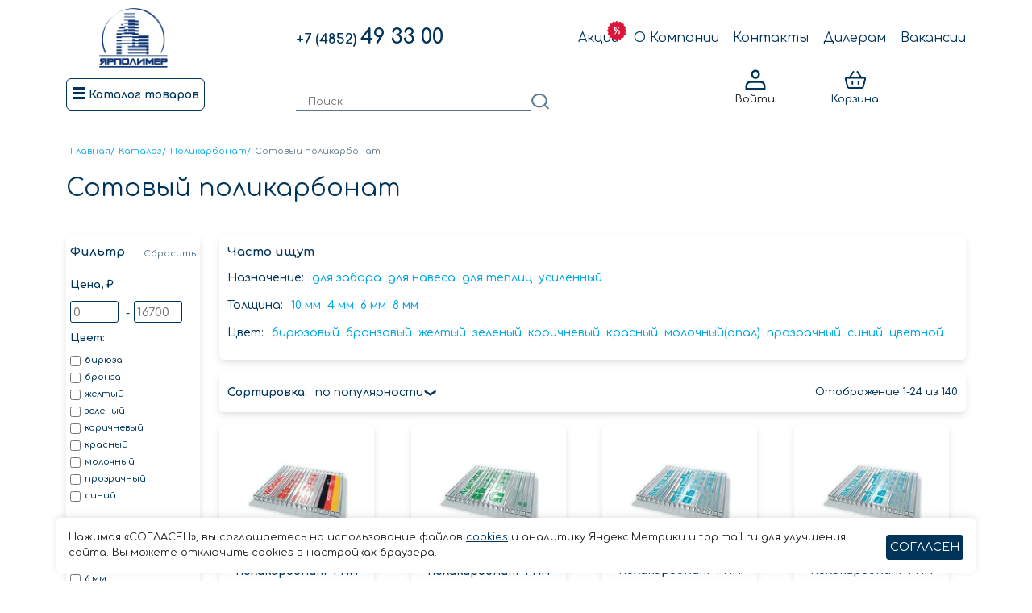

--- FILE ---
content_type: text/html; charset=utf-8
request_url: https://yarpolimer.ru/catalog/sotovyy_polikarbonat/
body_size: 93672
content:
<!DOCTYPE html>





<html lang="ru">
<head>
  <meta charset="UTF-8">
  <meta name="viewport" content="width=device-width, initial-scale=1.0">
  <meta http-equiv="X-UA-Compatible" content="ie=edge">
  <title>Сотовый поликарбонат купить в Ярославле - Ярполимер, цена</title>
  <meta name="description" content="Сотовый поликарбонат в наличии и подзаказ, большой выбор, доступные цены, распродажи и скидки в интернет-магазине Ярполимер. ✈ Доставка по Ярославской области. ☑ Гарантия качества. ☎ 8(4852)49-33-00">
  <!-- Favicon  -->
  <link rel="apple-touch-icon" sizes="57x57" href="/static/icons/favicon/apple-icon-57x57.png">
  <link rel="apple-touch-icon" sizes="60x60" href="/static/icons/favicon/apple-icon-60x60.png">
  <link rel="apple-touch-icon" sizes="72x72" href="/static/icons/favicon/apple-icon-72x72.png">
  <link rel="apple-touch-icon" sizes="76x76" href="/static/icons/favicon/apple-icon-76x76.png">
  <link rel="apple-touch-icon" sizes="114x114" href="/static/icons/favicon/apple-icon-114x114.png">
  <link rel="apple-touch-icon" sizes="120x120" href="/static/icons/favicon/apple-icon-120x120.png">
  <link rel="apple-touch-icon" sizes="144x144" href="/static/icons/favicon/apple-icon-144x144.png">
  <link rel="apple-touch-icon" sizes="152x152" href="/static/icons/favicon/apple-icon-152x152.png">
  <link rel="apple-touch-icon" sizes="180x180" href="/static/icons/favicon/apple-icon-180x180.png">
  <link rel="icon" type="image/png" sizes="192x192" href="/static/icons/favicon/android-icon-192x192.png">
  <link rel="icon" type="image/png" sizes="32x32" href="/static/icons/favicon/favicon-32x32.png">
  <link rel="icon" type="image/png" sizes="96x96" href="/static/icons/favicon/favicon-96x96.png">
  <link rel="icon" type="image/png" sizes="16x16" href="/static/icons/favicon/favicon-16x16.png">
  <link rel="manifest" href="/static/icons/favicon/manifest.json">
  <meta name="msapplication-TileColor" content="#ffffff">
  <meta name="msapplication-TileImage" content="/static/icons/favicon/ms-icon-144x144.png">
  <meta name="theme-color" content="#ffffff">
  
  <link rel="stylesheet" href="/static/css/style.min.css">
  <script src="https://js.hcaptcha.com/1/api.js" async defer></script>
  <!-- Yandex.Metrika counter -->
  <script type="text/javascript" >
    (function(m,e,t,r,i,k,a){m[i]=m[i]||function(){(m[i].a=m[i].a||[]).push(arguments)};
    m[i].l=1*new Date();
    for (var j = 0; j < document.scripts.length; j++) {if (document.scripts[j].src === r) { return; }}
    k=e.createElement(t),a=e.getElementsByTagName(t)[0],k.async=1,k.src=r,a.parentNode.insertBefore(k,a)})
    (window, document, "script", "https://mc.yandex.ru/metrika/tag.js", "ym");

    ym(53422534, "init", {
        clickmap:true,
        trackLinks:true,
        accurateTrackBounce:true,
        webvisor:true
  });
  </script>
  <noscript><div><img src="https://mc.yandex.ru/watch/53422534" style="position:absolute; left:-9999px;" alt="" /></div></noscript>
  <!-- /Yandex.Metrika counter -->
  <!-- Top.Mail.Ru counter -->
<script type="text/javascript">
var _tmr = window._tmr || (window._tmr = []);
_tmr.push({id: "3605453", type: "pageView", start: (new Date()).getTime()});
(function (d, w, id) {
  if (d.getElementById(id)) return;
  var ts = d.createElement("script"); ts.type = "text/javascript"; ts.async = true; ts.id = id;
  ts.src = "https://top-fwz1.mail.ru/js/code.js";
  var f = function () {var s = d.getElementsByTagName("script")[0]; s.parentNode.insertBefore(ts, s);};
  if (w.opera == "[object Opera]") { d.addEventListener("DOMContentLoaded", f, false); } else { f(); }
})(document, window, "tmr-code");
</script>
<noscript><div><img src="https://top-fwz1.mail.ru/counter?id=3605453;js=na" style="position:absolute;left:-9999px;" alt="Top.Mail.Ru" /></div></noscript>
<!-- /Top.Mail.Ru counter -->
<meta name="yandex-verification" content="555d32d29b20d336" />

</head>
<body>
  


<header>
    <div class="header_mobile">
        <div class="container">
            <div class="row">
                <div class="col-4">
                    <div class="hamburger_mobile">
                        <span></span>
                        <span></span>
                        <span></span>
                      </div>
                </div>
                <div class="col-4">
                    <a href="/"><img src="/static/img/logo.png" alt="Ярполимер Логотип" class="header_mobile_logo"></a>
                </div>
                <div class="col-4">
                    <a href="/search/"><img src="/static/icons/search.svg" alt="Ярполимер поиск" class="header_mobile_search"></a>
                </div>
            </div>
        </div>
    </div>
    <div class="container">
        <div class="row align-items-center">
            <div class="col-lg-2 col-md-2">
                    <a href="/"><img src="/static/img/logo.png" alt="Ярполимер Логотип" class="header_logo"></a>
            </div>
            <div class="col-lg-3 offset-lg-1 col-md-3">
                <a href="tel:84852493300" class="header_phone"><span>+7 (4852) </span>49 33 00</a>
            </div>
            <div class="col-lg-6 col-md-7">
                <ul class="header_list">
                    <div class="header_list__close">&times;</div>
                    <li class="header_list_item">
                        <button class="header_list_item_link header_mobile_hide header_mobile_cat">Каталог</button>
                    </li>
                    <li class="header_list_item" style="position: relative;">
                        <a href="/sale/" class="header_list_item_link">Акции</a>
                        <img src="/static/icons/sale.svg" alt="Акции Ярполимер" class="header_list_item_img">
                    </li>
                    <li class="header_list_item">
                        <a href="/about/" class="header_list_item_link">О Компании</a>
                    </li>
                    <li class="header_list_item">
                        <a href="/contacts/"class="header_list_item_link">Контакты</a>
                    </li>
                    <li class="header_list_item">
                        <a href="/diler/" class="header_list_item_link">Дилерам</a>
                    </li>
                    <li class="header_list_item">
                        <a href="/vacancy/" class="header_list_item_link">Вакансии</a>
                    </li>
                    
                    <li class="header_list_item header_list_item_hide">
                        <a  href="/documents/delivery/" class="header_list_item_link header_mobile_hide header_mobile_cat">Доставка</a>
                    </li>
                    
                    <li class="header_list_item header_list_item_hide">
                        <a  href="/documents/payment/" class="header_list_item_link header_mobile_hide header_mobile_cat">Оплата и возврат</a>
                    </li>
                    
                    <li class="header_list_item header_list_item_hide">
                        <a  href="/documents/privacy/" class="header_list_item_link header_mobile_hide header_mobile_cat">Политика в отношении обработки персональных данных</a>
                    </li>
                    
                    <li class="header_list_item header_list_item_hide">
                        <a  href="/documents/rules/" class="header_list_item_link header_mobile_hide header_mobile_cat">Правила продажи товаров</a>
                    </li>
                    
                    <li class="header_list_item header_list_item_hide">
                        <a  href="/documents/approval/" class="header_list_item_link header_mobile_hide header_mobile_cat">Согласие на обработку персональных данных</a>
                    </li>
                    
                    <li class="header_list_item header_list_item_hide">
                        <a  href="/documents/cookies/" class="header_list_item_link header_mobile_hide header_mobile_cat">Политика использования cookies</a>
                    </li>
                    
                </ul>
            </div>
        </div>
    </div>
    <div class="sticky-element">
        <div class="sticky-anchor"></div>
        <div class="sticky-content">
            <div class="header_fixed">
                <div class="container">
                    <div class="row align-items-bottom">
                        <div class="col-lg-3 col-md-3">
                            <a href="/"><img src="/static/img/logo.png" alt="Ярполимер Логотип" class="header_fixed_logo"></a>
                            <button class="header_fixed_btn btn_catalog">
                                <div class="hamburger_big">
                                    <span></span>
                                    <span></span>
                                    <span></span>
                                    </div>
                                    <div>Каталог товаров</div> 
                            </button>
                        </div>
                        <div class="col-lg-5 col-md-5">
                            <div class="header_fixed_search">
                                <div class="header_fixed_search_wrapper">
                                    <input class="header_fixed_search_input" type="search" placeholder="Поиск" id="inputSearch">
                                    <img src="/static/icons/search.svg" alt="Ярполимер Поиск Товаров" class="header_fixed_search_img">
                                </div>
                                <div class="header_fixed_search_result js-search-result">
                                    <div class="header_fixed_search_result_load js-search-msg">
        
                                    </div>
                                    <ul class="header_fixed_search_result_cat js-search-cat">

                                    </ul>
                                    <ul class="header_fixed_search_result_product js-search-product">

                                    </ul>
                                    <a href="/search/" class="header_fixed_search_result_show js-search-show">
                                        Показать все результаты поиска
                                    </a>
                                </div>
                            </div>
                        </div>
                        <div class="col-lg-4 col-md-4">
                            <div class="header_fixed_icons">
                                
                                <div class="header_fixed_icons_item btn_auth">
                                    <svg viewBox="0 0 30 30" fill="none" xmlns="http://www.w3.org/2000/svg" alt="Авторизация" class="header_fixed_icons_item_img">
                                        <path d="M15 12.5C15.5745 12.5 16.1434 12.3868 16.6742 12.167C17.205 11.9471 17.6873 11.6248 18.0936 11.2186C18.4998 10.8123 18.8221 10.33 19.042 9.79924C19.2618 9.26844 19.375 8.69953 19.375 8.125C19.375 7.55047 19.2618 6.98156 19.042 6.45076C18.8221 5.91996 18.4998 5.43766 18.0936 5.03141C17.6873 4.62515 17.205 4.30289 16.6742 4.08303C16.1434 3.86316 15.5745 3.75 15 3.75C13.8397 3.75 12.7269 4.21094 11.9064 5.03141C11.0859 5.85188 10.625 6.96468 10.625 8.125C10.625 9.28532 11.0859 10.3981 11.9064 11.2186C12.7269 12.0391 13.8397 12.5 15 12.5V12.5ZM3.75 25.5V26.25H26.25V25.5C26.25 22.7 26.25 21.3 25.705 20.23C25.2256 19.2892 24.4608 18.5244 23.52 18.045C22.45 17.5 21.05 17.5 18.25 17.5H11.75C8.95 17.5 7.55 17.5 6.48 18.045C5.53923 18.5244 4.77436 19.2892 4.295 20.23C3.75 21.3 3.75 22.7 3.75 25.5Z" stroke-width="2.5" stroke-linecap="round" stroke-linejoin="round"/>
                                    </svg>
                                    <div class="header_fixed_icons_item_text">Войти</div>
                                </div>
                                
                                <a class="header_fixed_icons_item header_fixed_icons_item_link" href="/cart/">
                                    <svg viewBox="0 0 30 30" fill="none" xmlns="http://www.w3.org/2000/svg" alt="Корзина" class="header_fixed_icons_item_img">
                                        <path d="M2.8875 14.0525C2.84155 13.8683 2.83817 13.676 2.87762 13.4903C2.91708 13.3045 2.99832 13.1302 3.11519 12.9806C3.23206 12.831 3.38149 12.7099 3.55212 12.6266C3.72276 12.5434 3.91012 12.5001 4.1 12.5H25.9C26.0899 12.5001 26.2772 12.5434 26.4479 12.6266C26.6185 12.7099 26.7679 12.831 26.8848 12.9806C27.0017 13.1302 27.0829 13.3045 27.1224 13.4903C27.1618 13.676 27.1584 13.8683 27.1125 14.0525L24.8487 23.1063C24.7136 23.6471 24.4015 24.1272 23.9621 24.4704C23.5227 24.8135 22.9812 24.9999 22.4237 25H7.57625C7.01876 24.9999 6.47729 24.8135 6.03791 24.4704C5.59853 24.1272 5.28644 23.6471 5.15125 23.1063L2.8875 14.0538V14.0525Z" stroke="#003459" stroke-width="2" stroke-linejoin="round"/>
                                        <path d="M11.25 17.5V20M18.75 17.5V20M7.5 12.5L12.5 5M22.5 12.5L17.5 5" stroke="#003459" stroke-width="2" stroke-linecap="round"/>
                                    </svg>
                                    <div class="header_fixed_icons_item_text">Корзина</div>
                                    <div class="header_fixed_icons_item_circle js-circle-cart">
                                        <span class="js-circle-cart-count"></span>
                                    </div>
                                </a>
                            </div>
                        </div>
                    </div>
                </div>
            </div>
        </div>
    </div>
        <div class="menu">
            <div class="menu__close">&times;</div>
            <nav>
                <ul class="nav-items nav-level-1">
                    
                    
                        <li class="nav-item nav-expand">
                            <button class="arrow-3 nav-link nav-expand-link">Поликарбонат
                                <svg class="arrow-3-icon" xmlns="http://www.w3.org/2000/svg" viewBox="0 0 32 32">
                                    <g fill="none" stroke="#003459" stroke-width="1.5" stroke-linejoin="round" stroke-miterlimit="10">
                                        <circle class="arrow-3-iconcircle" cx="16" cy="16" r="15.12"></circle>
                                        <path class="arrow-3-icon--arrow" d="M16.14 9.93L22.21 16l-6.07 6.07M8.23 16h13.98"></path>
                                    </g>
                                </svg>
                            </button>
                            <ul class="nav-items nav-expand-content">
                                
                                <li class="nav-item">
                                    <a class="nav-link" href="/catalog/polikarbonat/">
                                        Поликарбонат
                                    </a>
                                    
                                        <ul class="list_children">
                                        
                                        <li class="list_children_item">
                                            <a href="/catalog/sotovyy_polikarbonat/" class="list_children_item_link"> Сотовый поликарбонат </a>
                                        </li>
                                        
                                        <li class="list_children_item">
                                            <a href="/catalog/monolitnyy_polikabonat/" class="list_children_item_link"> Монолитный поликарбонат </a>
                                        </li>
                                        
                                        <li class="list_children_item">
                                            <a href="/catalog/profilirovannyi-polikarbonat/" class="list_children_item_link"> Профилированный поликарбонат </a>
                                        </li>
                                        
                                        </ul>
                                    
                                </li>
                                
                                <li class="nav-item">
                                    <a class="nav-link" href="/catalog/komplektuyushchie_dlya_polikarbonata/">
                                        Комплектующие для поликарбоната
                                    </a>
                                    
                                        <ul class="list_children">
                                        
                                        <li class="list_children_item">
                                            <a href="/catalog/soedenitelnye-profilia-dlia-polikarbonata/" class="list_children_item_link"> Торцевой профиль </a>
                                        </li>
                                        
                                        <li class="list_children_item">
                                            <a href="/catalog/soedenitelnye-profilia-dlia-polikarbonata-1/" class="list_children_item_link"> Соединительный профиль </a>
                                        </li>
                                        
                                        <li class="list_children_item">
                                            <a href="/catalog/lenty-dlia-polikarbonata/" class="list_children_item_link"> Ленты для поликарбоната </a>
                                        </li>
                                        
                                        <li class="list_children_item">
                                            <a href="/catalog/dobornye-profilia-dlia-polikarbonata/" class="list_children_item_link"> Угловой профиль </a>
                                        </li>
                                        
                                        <li class="list_children_item">
                                            <a href="/catalog/termoshaiby/" class="list_children_item_link"> Термошайбы </a>
                                        </li>
                                        
                                        <li class="list_children_item">
                                            <a href="/catalog/pristennyi-profil/" class="list_children_item_link"> Пристенный профиль </a>
                                        </li>
                                        
                                        <li class="list_children_item">
                                            <a href="/catalog/konkovyi-profil/" class="list_children_item_link"> Коньковый профиль </a>
                                        </li>
                                        
                                        </ul>
                                    
                                </li>
                                
                            </ul>
                        </li>
                    
                    
                    
                        <li class="nav-item nav-expand">
                            <button class="arrow-3 nav-link nav-expand-link">Фасадные материалы
                                <svg class="arrow-3-icon" xmlns="http://www.w3.org/2000/svg" viewBox="0 0 32 32">
                                    <g fill="none" stroke="#003459" stroke-width="1.5" stroke-linejoin="round" stroke-miterlimit="10">
                                        <circle class="arrow-3-iconcircle" cx="16" cy="16" r="15.12"></circle>
                                        <path class="arrow-3-icon--arrow" d="M16.14 9.93L22.21 16l-6.07 6.07M8.23 16h13.98"></path>
                                    </g>
                                </svg>
                            </button>
                            <ul class="nav-items nav-expand-content">
                                
                                <li class="nav-item">
                                    <a class="nav-link" href="/catalog/sayding/">
                                        Сайдинг
                                    </a>
                                    
                                        <ul class="list_children">
                                        
                                        <li class="list_children_item">
                                            <a href="/catalog/sayding_2/" class="list_children_item_link"> Сайдинг виниловый </a>
                                        </li>
                                        
                                        <li class="list_children_item">
                                            <a href="/catalog/saiding-metallicheskii/" class="list_children_item_link"> Сайдинг металлический </a>
                                        </li>
                                        
                                        <li class="list_children_item">
                                            <a href="/catalog/komplektuyushchie_dlya_saydinga/" class="list_children_item_link"> Комплектующие для винилового сайдинга </a>
                                        </li>
                                        
                                        </ul>
                                    
                                </li>
                                
                                <li class="nav-item">
                                    <a class="nav-link" href="/catalog/fasadnye_paneli/">
                                        Фасадные панели
                                    </a>
                                    
                                </li>
                                
                                <li class="nav-item">
                                    <a class="nav-link" href="/catalog/komplektuyushchie_dlya_paneley/">
                                        Комплектующие для фасадных панелей
                                    </a>
                                    
                                </li>
                                
                                <li class="nav-item">
                                    <a class="nav-link" href="/catalog/sofit/">
                                        Софит
                                    </a>
                                    
                                </li>
                                
                            </ul>
                        </li>
                    
                    
                    
                        <li class="nav-item nav-expand">
                            <button class="arrow-3 nav-link nav-expand-link">Комплектующие для монтажа окон
                                <svg class="arrow-3-icon" xmlns="http://www.w3.org/2000/svg" viewBox="0 0 32 32">
                                    <g fill="none" stroke="#003459" stroke-width="1.5" stroke-linejoin="round" stroke-miterlimit="10">
                                        <circle class="arrow-3-iconcircle" cx="16" cy="16" r="15.12"></circle>
                                        <path class="arrow-3-icon--arrow" d="M16.14 9.93L22.21 16l-6.07 6.07M8.23 16h13.98"></path>
                                    </g>
                                </svg>
                            </button>
                            <ul class="nav-items nav-expand-content">
                                
                                <li class="nav-item">
                                    <a class="nav-link" href="/catalog/podokonniki/">
                                        Подоконники
                                    </a>
                                    
                                </li>
                                
                                <li class="nav-item">
                                    <a class="nav-link" href="/catalog/zaglushki-na-podokonnik/">
                                        Заглушки на подоконник
                                    </a>
                                    
                                </li>
                                
                                <li class="nav-item">
                                    <a class="nav-link" href="/catalog/pena-montazhnaia/">
                                        Пена монтажная
                                    </a>
                                    
                                </li>
                                
                                <li class="nav-item">
                                    <a class="nav-link" href="/catalog/pistolety-dlia-montazhnoi-peny/">
                                        Пистолеты для монтажной пены
                                    </a>
                                    
                                </li>
                                
                                <li class="nav-item">
                                    <a class="nav-link" href="/catalog/germetiki/">
                                        Герметики
                                    </a>
                                    
                                        <ul class="list_children">
                                        
                                        <li class="list_children_item">
                                            <a href="/catalog/germetiki-akrilovye/" class="list_children_item_link"> Герметики акриловые </a>
                                        </li>
                                        
                                        <li class="list_children_item">
                                            <a href="/catalog/germetiki-silikonovye/" class="list_children_item_link"> Герметики силиконовые </a>
                                        </li>
                                        
                                        <li class="list_children_item">
                                            <a href="/catalog/pistolety-dlia-germetika/" class="list_children_item_link"> Пистолеты для герметика </a>
                                        </li>
                                        
                                        <li class="list_children_item">
                                            <a href="/catalog/kleia/" class="list_children_item_link"> Клея </a>
                                        </li>
                                        
                                        </ul>
                                    
                                </li>
                                
                                <li class="nav-item">
                                    <a class="nav-link" href="/catalog/sendvich-paneli-dlia-otkosov/">
                                        Сэндвич-панели для откосов
                                    </a>
                                    
                                </li>
                                
                                <li class="nav-item">
                                    <a class="nav-link" href="/catalog/profil-dlia-montazha-otkosov/">
                                        Профиль для монтажа откосов
                                    </a>
                                    
                                </li>
                                
                                <li class="nav-item">
                                    <a class="nav-link" href="/catalog/montazhnye-lenty/">
                                        Монтажные ленты для окон
                                    </a>
                                    
                                </li>
                                
                                <li class="nav-item">
                                    <a class="nav-link" href="/catalog/psul/">
                                        Псул
                                    </a>
                                    
                                </li>
                                
                                <li class="nav-item">
                                    <a class="nav-link" href="/catalog/plastiny-ankernye/">
                                        Пластины анкерные
                                    </a>
                                    
                                </li>
                                
                                <li class="nav-item">
                                    <a class="nav-link" href="/catalog/plastikovyi-nashchelnik/">
                                        Пластиковый нащельник
                                    </a>
                                    
                                </li>
                                
                                <li class="nav-item">
                                    <a class="nav-link" href="/catalog/otlivy-dlia-okon/">
                                        Отливы для окон
                                    </a>
                                    
                                </li>
                                
                                <li class="nav-item">
                                    <a class="nav-link" href="/catalog/furnitura-dlia-okon/">
                                        Фурнитура для окон
                                    </a>
                                    
                                        <ul class="list_children">
                                        
                                        <li class="list_children_item">
                                            <a href="/catalog/ruchki-dlia-okon/" class="list_children_item_link"> Ручки для окон </a>
                                        </li>
                                        
                                        <li class="list_children_item">
                                            <a href="/catalog/detskie-zamki-na-okna/" class="list_children_item_link"> Детские замки на окна </a>
                                        </li>
                                        
                                        <li class="list_children_item">
                                            <a href="/catalog/ogranichiteli-otkryvaniia/" class="list_children_item_link"> Ограничители открывания </a>
                                        </li>
                                        
                                        </ul>
                                    
                                </li>
                                
                            </ul>
                        </li>
                    
                    
                    
                        <li class="nav-item">
                            <a class="nav-link" href="/catalog/vodostok/">
                                Водосток
                            </a>
                        </li>
                    
                    
                    
                        <li class="nav-item">
                            <a class="nav-link" href="/catalog/teplitsy/">
                                Теплицы
                            </a>
                        </li>
                    
                    
                    
                        <li class="nav-item">
                            <a class="nav-link" href="/catalog/besedki/">
                                Беседки
                            </a>
                        </li>
                    
                    
                    
                        <li class="nav-item">
                            <a class="nav-link" href="/catalog/terrasnaia-doska-i-deking/">
                                Террасная доска
                            </a>
                        </li>
                    
                    
                    <li class="nav-item">
                        <a class="nav-link" href="/catalog/moskitnye-setki/">
                            Москитные сетки
                        </a>
                    </li>
                </ul>
                <a class="menu_link_yarker" href="https://yarker.ru/" target="_blank">
                    <img src="/static/img/banner1.jpg" alt="Яркер" class="menu_link_yarker_img">
                </a>
            </nav>
        </div>
    </div>
</header>





  <main class="main">
    


<section class="category js-category">
    <div class="container">
      

<ul class="breadcrumbs" itemscope itemtype="https://schema.org/BreadcrumbList">
    <li itemprop="itemListElement" itemscope itemtype="https://schema.org/ListItem">
    <a itemprop="item" href="/" class="breadcrumbs_link">
      <span itemprop="name">Главная</span>/
    </a>
    <meta itemprop="position" content="1" />
    </li>
    <li itemprop="itemListElement" itemscope itemtype="https://schema.org/ListItem">
        <a itemprop="item" href="/catalog/" class="breadcrumbs_link">
          <span itemprop="name">Каталог</span>/
        </a>
        <meta itemprop="position" content="2" />
    </li>
        
        
            
                <li itemprop="itemListElement" itemscope itemtype="https://schema.org/ListItem">
                <a itemprop="item" href="/catalog/polikarbonat/" class="breadcrumbs_link">
                    <span itemprop="name">Поликарбонат</span>/
                </a>
                <meta itemprop="position" content="3" />
                </li>
            
        
            
                <li itemprop="itemListElement" itemscope itemtype="https://schema.org/ListItem">
                    <span itemprop="name" class="breadcrumbs_link_last"> Сотовый поликарбонат</span>
                <meta itemprop="position" content="4" />
                </li>
            
        
    
</ul>
      
      <h1 class="title">Сотовый поликарбонат</h1>
      
      <div class="row">
        <div class="col-lg-2 col-md-3">
          <div class="category_filter">
            <svg class="category_filter_close js-filter-close" xmlns="http://www.w3.org/2000/svg" viewBox="0 0 24 24"><path d="M23.954 21.03l-9.184-9.095 9.092-9.174-2.832-2.807-9.09 9.179-9.176-9.088-2.81 2.81 9.186 9.105-9.095 9.184 2.81 2.81 9.112-9.192 9.18 9.1z"/></svg>
            <div class="category_filter_up_wrapp">
              <div class="category_filter_up_wrapp_name">Фильтр</div>
              <a href="https://yarpolimer.ru/catalog/sotovyy_polikarbonat/"  class="category_filter_up_wrapp_reset">Сбросить</a>
            </div>
            <form method="get" class="category_filter_form js-filter-form">
              <p><label for="id_price_0">Цена, ₽:</label> <input type="text" name="price_min" id="id_price_0">

-<input type="text" name="price_max" id="id_price_1"></p>
<p><label>Цвет:</label> <ul id="id_color">
    <li><label for="id_color_0"><input type="checkbox" name="color" value="203" id="id_color_0">
 бирюза</label>

</li>
    <li><label for="id_color_1"><input type="checkbox" name="color" value="42" id="id_color_1">
 бронза</label>

</li>
    <li><label for="id_color_2"><input type="checkbox" name="color" value="231" id="id_color_2">
 желтый</label>

</li>
    <li><label for="id_color_3"><input type="checkbox" name="color" value="329" id="id_color_3">
 зеленый</label>

</li>
    <li><label for="id_color_4"><input type="checkbox" name="color" value="749" id="id_color_4">
 коричневый</label>

</li>
    <li><label for="id_color_5"><input type="checkbox" name="color" value="294" id="id_color_5">
 красный</label>

</li>
    <li><label for="id_color_6"><input type="checkbox" name="color" value="784" id="id_color_6">
 молочный</label>

</li>
    <li><label for="id_color_7"><input type="checkbox" name="color" value="4669" id="id_color_7">
 прозрачный</label>

</li>
    <li><label for="id_color_8"><input type="checkbox" name="color" value="140" id="id_color_8">
 синий</label>

</li>
</ul></p>
<p><label>Тощина, мм:</label> <ul id="id_width">
    <li><label for="id_width_0"><input type="checkbox" name="width" value="877" id="id_width_0">
 10 мм</label>

</li>
    <li><label for="id_width_1"><input type="checkbox" name="width" value="6786" id="id_width_1">
 4 мм</label>

</li>
    <li><label for="id_width_2"><input type="checkbox" name="width" value="632" id="id_width_2">
 6 мм</label>

</li>
    <li><label for="id_width_3"><input type="checkbox" name="width" value="331" id="id_width_3">
 8 мм</label>

</li>
</ul></p>
<p><label>Длина, м:</label> <ul id="id_lenght">
    <li><label for="id_lenght_0"><input type="checkbox" name="lenght" value="85" id="id_lenght_0">
 12 м</label>

</li>
    <li><label for="id_lenght_1"><input type="checkbox" name="lenght" value="526" id="id_lenght_1">
 6 м</label>

</li>
</ul></p>
              <button class="category_filter_btn" type="submit">Показать</button>
            </form>
            <a href="https://yarpolimer.ru/catalog/sotovyy_polikarbonat/" class="category_filter_up_wrapp_reset category_filter_up_wrapp_reset_bottom">Сбросить</a>
            <div class="category_filter_price js-cat-minprice">0</div>
            <div class="category_filter_price js-cat-maxprice">16700</div>
          </div>
        </div>
        <div class="col-lg-10 col-md-9">
          
          
            <div class="category_tag">
              <svg class="category_filter_close js-tagpage-close" xmlns="http://www.w3.org/2000/svg" viewBox="0 0 24 24"><path d="M23.954 21.03l-9.184-9.095 9.092-9.174-2.832-2.807-9.09 9.179-9.176-9.088-2.81 2.81 9.186 9.105-9.095 9.184 2.81 2.81 9.112-9.192 9.18 9.1z"/></svg>
              <div class="category_tag_title">
                Часто ищут
              </div>
              <div class="category_tag_wrap">
                
                <div class="category_tag_pages">
                <div class="category_tag_pages_name">Назначение:</div>
                  <ul class="category_tag_pages_list">
                      
                      <li class="category_tag_pages_list_item">
                        <a href="/catalog/sotovyy_polikarbonat/dlia-zabora/" class="category_tag_pages_list_item_link">для забора</a>
                      </li>
                      
                      <li class="category_tag_pages_list_item">
                        <a href="/catalog/sotovyy_polikarbonat/dlia-navesa/" class="category_tag_pages_list_item_link">для навеса</a>
                      </li>
                      
                      <li class="category_tag_pages_list_item">
                        <a href="/catalog/sotovyy_polikarbonat/dlia-teplits/" class="category_tag_pages_list_item_link">для теплиц</a>
                      </li>
                      
                      <li class="category_tag_pages_list_item">
                        <a href="/catalog/sotovyy_polikarbonat/usilennyi/" class="category_tag_pages_list_item_link">усиленный</a>
                      </li>
                      
                  </ul>
                </div> 
                
                <div class="category_tag_pages">
                <div class="category_tag_pages_name">Толщина:</div>
                  <ul class="category_tag_pages_list">
                      
                      <li class="category_tag_pages_list_item">
                        <a href="/catalog/sotovyy_polikarbonat/10-mm/" class="category_tag_pages_list_item_link">10 мм</a>
                      </li>
                      
                      <li class="category_tag_pages_list_item">
                        <a href="/catalog/sotovyy_polikarbonat/4-mm/" class="category_tag_pages_list_item_link">4 мм</a>
                      </li>
                      
                      <li class="category_tag_pages_list_item">
                        <a href="/catalog/sotovyy_polikarbonat/6-mm/" class="category_tag_pages_list_item_link">6 мм</a>
                      </li>
                      
                      <li class="category_tag_pages_list_item">
                        <a href="/catalog/sotovyy_polikarbonat/8-mm/" class="category_tag_pages_list_item_link">8 мм</a>
                      </li>
                      
                  </ul>
                </div> 
                
                <div class="category_tag_pages">
                <div class="category_tag_pages_name">Цвет:</div>
                  <ul class="category_tag_pages_list">
                      
                      <li class="category_tag_pages_list_item">
                        <a href="/catalog/sotovyy_polikarbonat/biriuzovyi/" class="category_tag_pages_list_item_link">бирюзовый</a>
                      </li>
                      
                      <li class="category_tag_pages_list_item">
                        <a href="/catalog/sotovyy_polikarbonat/bronzovyi/" class="category_tag_pages_list_item_link">бронзовый</a>
                      </li>
                      
                      <li class="category_tag_pages_list_item">
                        <a href="/catalog/sotovyy_polikarbonat/zheltyi/" class="category_tag_pages_list_item_link">желтый</a>
                      </li>
                      
                      <li class="category_tag_pages_list_item">
                        <a href="/catalog/sotovyy_polikarbonat/zelenyi/" class="category_tag_pages_list_item_link">зеленый</a>
                      </li>
                      
                      <li class="category_tag_pages_list_item">
                        <a href="/catalog/sotovyy_polikarbonat/korichnevyi/" class="category_tag_pages_list_item_link">коричневый</a>
                      </li>
                      
                      <li class="category_tag_pages_list_item">
                        <a href="/catalog/sotovyy_polikarbonat/krasnyi/" class="category_tag_pages_list_item_link">красный</a>
                      </li>
                      
                      <li class="category_tag_pages_list_item">
                        <a href="/catalog/sotovyy_polikarbonat/molochnyiopal/" class="category_tag_pages_list_item_link">молочный(опал)</a>
                      </li>
                      
                      <li class="category_tag_pages_list_item">
                        <a href="/catalog/sotovyy_polikarbonat/prozrachnyi/" class="category_tag_pages_list_item_link">прозрачный</a>
                      </li>
                      
                      <li class="category_tag_pages_list_item">
                        <a href="/catalog/sotovyy_polikarbonat/sinii/" class="category_tag_pages_list_item_link">синий</a>
                      </li>
                      
                      <li class="category_tag_pages_list_item">
                        <a href="/catalog/sotovyy_polikarbonat/tsvetno/" class="category_tag_pages_list_item_link">цветной</a>
                      </li>
                      
                  </ul>
                </div> 
                
              </div>
            </div>
          
          <div class="category_btn_wrap">
              <button class="category_btn_wrap_btn js-filter-btn">Фильтр</button>
              
              <button class="category_btn_wrap_btn js-tagpage-btn">Часто ищут</button>
              
          </div>
          <div class="category_sort">
             <div class="category_sort_name">Сортировка:</div>
             <div class="category_sort_wrapper">
              <div class="category_sort_choice js-sort-btn">по популярности</div>
              <ul class="category_sort_list js-sort-list">
                 <li class="category_sort_list_item">
                   <a href="?sort=popular" class="category_sort_list_item_link">по популярности</a>
                 </li>
                 <li class="category_sort_list_item">
                   <a href="?sort=asc" class="category_sort_list_item_link">по возрастанию цены</a>
                 </li>
                 <li class="category_sort_list_item">
                   <a href="?sort=desc" class="category_sort_list_item_link">по убыванию цены</a>
                 </li>
              </ul>
             </div>
             <div class="category_sort_quantity">
              
                Отображение 1-24 из 140
              
            </div>
          </div>
          <div class="row">
            
            <div class="col-lg-3 col-md-4 col-6">
              <div class="product_card product_card_cat" data-id="73">
                <a href= "/product/sotovyi-polikarbonat-4-mm-woggel-prozrachnyi-6-m/" class="product_card_link">
                    <img src="/media/CACHE/images/product_pic/wogelproz/157b06f42419d50055b9031c9bd1b9ab.webp" class="product_card_link_img  js-card-img" alt="Сотовый поликарбонат 4 мм Woggel прозрачный 6 м">
                    <div class="product_card_link_name js-card-name">
                      Сотовый поликарбонат 4 мм Woggel прозрачный 6 м
                    </div>
                </a>
                
                  <div class="product_card_price js-card-price" data-price="3600">
                    <span class="js-money-format">3600</span>
                    <span class="product_card_price_units" >/шт</span>
                  </div>
                
                <button class="btn btn_product_card js-add-cart">В корзину</button>
                <button class="btn_product_card_click js-click-btn">Заказать в 1 клик</button>
                
                
              </div>
            </div>
            
            <div class="col-lg-3 col-md-4 col-6">
              <div class="product_card product_card_cat" data-id="1321">
                <a href= "/product/sotovyi-polikarbonat-4-mm-agrotitan-6-m/" class="product_card_link">
                    <img src="/media/CACHE/images/product_pic/agrotitan_kUlEt4U/38e11407c7f0ad46868f01f1cb6426a6.webp" class="product_card_link_img  js-card-img" alt="Сотовый поликарбонат 4 мм АгроТИТАН 6 м">
                    <div class="product_card_link_name js-card-name">
                      Сотовый поликарбонат 4 мм АгроТИТАН 6 м
                    </div>
                </a>
                
                  <div class="product_card_price js-card-price" data-price="0">
                    <span class="js-money-format">0</span>
                    <span class="product_card_price_units" >/шт</span>
                  </div>
                
                <button class="btn btn_product_card js-add-cart">В корзину</button>
                <button class="btn_product_card_click js-click-btn">Заказать в 1 клик</button>
                
                
              </div>
            </div>
            
            <div class="col-lg-3 col-md-4 col-6">
              <div class="product_card product_card_cat" data-id="5">
                <a href= "/product/sotovyi-polikarbonat-4-mm-skyglass-prozrachnyi-6-m/" class="product_card_link">
                    <img src="/media/CACHE/images/product_pic/skyproz/fd09b35d26abc6e47467dc1d7b3b5432.webp" class="product_card_link_img  js-card-img" alt="Сотовый поликарбонат 4 мм SkyGlass прозрачный 6 м">
                    <div class="product_card_link_name js-card-name">
                      Сотовый поликарбонат 4 мм SkyGlass прозрачный 6 м
                    </div>
                </a>
                
                  <div class="product_card_price js-card-price" data-price="3150">
                    <span class="js-money-format">3150</span>
                    <span class="product_card_price_units" >/шт</span>
                  </div>
                
                <button class="btn btn_product_card js-add-cart">В корзину</button>
                <button class="btn_product_card_click js-click-btn">Заказать в 1 клик</button>
                
                
              </div>
            </div>
            
            <div class="col-lg-3 col-md-4 col-6">
              <div class="product_card product_card_cat" data-id="6">
                <a href= "/product/sotovyi-polikarbonat-4-mm-skyglass-prozrachnyi-12-/" class="product_card_link">
                    <img src="/media/CACHE/images/product_pic/skyproz_PDYFEh8/65c6b07c18d9ace9263831f38445ba7a.webp" class="product_card_link_img  js-card-img" alt="Сотовый поликарбонат 4 мм SkyGlass прозрачный 12 м">
                    <div class="product_card_link_name js-card-name">
                      Сотовый поликарбонат 4 мм SkyGlass прозрачный 12 м
                    </div>
                </a>
                
                  <div class="product_card_price js-card-price" data-price="6300">
                    <span class="js-money-format">6300</span>
                    <span class="product_card_price_units" >/шт</span>
                  </div>
                
                <button class="btn btn_product_card js-add-cart">В корзину</button>
                <button class="btn_product_card_click js-click-btn">Заказать в 1 клик</button>
                
                
              </div>
            </div>
            
            <div class="col-lg-3 col-md-4 col-6">
              <div class="product_card product_card_cat" data-id="74">
                <a href= "/product/sotovyi-polikarbonat-4-mm-woggel-prozrachnyi-12-m/" class="product_card_link">
                    <img src="/media/CACHE/images/product_pic/wogelproz_1TEAi4s/9735f227b956182515bc65197337f366.webp" class="product_card_link_img  js-card-img" alt="Сотовый поликарбонат 4 мм Woggel прозрачный 12 м">
                    <div class="product_card_link_name js-card-name">
                      Сотовый поликарбонат 4 мм Woggel прозрачный 12 м
                    </div>
                </a>
                
                  <div class="product_card_price js-card-price" data-price="7200">
                    <span class="js-money-format">7200</span>
                    <span class="product_card_price_units" >/шт</span>
                  </div>
                
                <button class="btn btn_product_card js-add-cart">В корзину</button>
                <button class="btn_product_card_click js-click-btn">Заказать в 1 клик</button>
                
                
              </div>
            </div>
            
            <div class="col-lg-3 col-md-4 col-6">
              <div class="product_card product_card_cat" data-id="960">
                <a href= "/product/sotovyi-polikarbonat-4-mm-woggel-prozrachnyi-u6/" class="product_card_link">
                    <img src="/media/CACHE/images/product_pic/woggel_usilennyi-2/7eef460a1be1f937744de308a7357431.webp" class="product_card_link_img  js-card-img" alt="Сотовый поликарбонат 4 мм Woggel прозрачный усиленный 6 м">
                    <div class="product_card_link_name js-card-name">
                      Сотовый поликарбонат 4 мм Woggel прозрачный усиленный 6 м
                    </div>
                </a>
                
                  <div class="product_card_price js-card-price" data-price="4250">
                    <span class="js-money-format">4250</span>
                    <span class="product_card_price_units" >/шт</span>
                  </div>
                
                <button class="btn btn_product_card js-add-cart">В корзину</button>
                <button class="btn_product_card_click js-click-btn">Заказать в 1 клик</button>
                
                
              </div>
            </div>
            
            <div class="col-lg-3 col-md-4 col-6">
              <div class="product_card product_card_cat" data-id="1322">
                <a href= "/product/sotovyi-polikarbonat-4-mm-agrotitan-12-m/" class="product_card_link">
                    <img src="/media/CACHE/images/product_pic/agrotitan_aCNlO2h/b6eab3d02ee42b17ab515e7a2367bc52.webp" class="product_card_link_img  js-card-img" alt="Сотовый поликарбонат 4 мм АгроТИТАН 12 м">
                    <div class="product_card_link_name js-card-name">
                      Сотовый поликарбонат 4 мм АгроТИТАН 12 м
                    </div>
                </a>
                
                  <div class="product_card_price js-card-price" data-price="0">
                    <span class="js-money-format">0</span>
                    <span class="product_card_price_units" >/шт</span>
                  </div>
                
                <button class="btn btn_product_card js-add-cart">В корзину</button>
                <button class="btn_product_card_click js-click-btn">Заказать в 1 клик</button>
                
                
              </div>
            </div>
            
            <div class="col-lg-3 col-md-4 col-6">
              <div class="product_card product_card_cat" data-id="54">
                <a href= "/product/sotovyi-polikarbonat-10-mm-skyglass-biriuza-12-m/" class="product_card_link">
                    <img src="/media/CACHE/images/product_pic/10bir_eYBfRjQ/d480a61894e3c07ad2dfa0fc3ecc88de.webp" class="product_card_link_img  js-card-img" alt="Сотовый поликарбонат 10 мм SkyGlass бирюза 12 м">
                    <div class="product_card_link_name js-card-name">
                      Сотовый поликарбонат 10 мм SkyGlass бирюза 12 м
                    </div>
                </a>
                
                  <div class="product_card_price js-card-price" data-price="13800">
                    <span class="js-money-format">13800</span>
                    <span class="product_card_price_units" >/шт</span>
                  </div>
                
                <button class="btn btn_product_card js-add-cart">В корзину</button>
                <button class="btn_product_card_click js-click-btn">Заказать в 1 клик</button>
                
                
              </div>
            </div>
            
            <div class="col-lg-3 col-md-4 col-6">
              <div class="product_card product_card_cat" data-id="53">
                <a href= "/product/sotovyi-polikarbonat-10-mm-skyglass-biriuza-6-m/" class="product_card_link">
                    <img src="/media/CACHE/images/product_pic/10bir/a7bf1ef64cb264e704d07e98145eb9fd.webp" class="product_card_link_img  js-card-img" alt="Сотовый поликарбонат 10 мм SkyGlass бирюза 6 м">
                    <div class="product_card_link_name js-card-name">
                      Сотовый поликарбонат 10 мм SkyGlass бирюза 6 м
                    </div>
                </a>
                
                  <div class="product_card_price js-card-price" data-price="6900">
                    <span class="js-money-format">6900</span>
                    <span class="product_card_price_units" >/шт</span>
                  </div>
                
                <button class="btn btn_product_card js-add-cart">В корзину</button>
                <button class="btn_product_card_click js-click-btn">Заказать в 1 клик</button>
                
                
              </div>
            </div>
            
            <div class="col-lg-3 col-md-4 col-6">
              <div class="product_card product_card_cat" data-id="56">
                <a href= "/product/sotovyi-polikarbonat-10-mm-skyglass-bronza-12-m/" class="product_card_link">
                    <img src="/media/CACHE/images/product_pic/10bronz_35kFohn/39da87643d95274e449a61e51484b205.webp" class="product_card_link_img  js-card-img" alt="Сотовый поликарбонат 10 мм SkyGlass бронза 12 м">
                    <div class="product_card_link_name js-card-name">
                      Сотовый поликарбонат 10 мм SkyGlass бронза 12 м
                    </div>
                </a>
                
                  <div class="product_card_price js-card-price" data-price="13800">
                    <span class="js-money-format">13800</span>
                    <span class="product_card_price_units" >/шт</span>
                  </div>
                
                <button class="btn btn_product_card js-add-cart">В корзину</button>
                <button class="btn_product_card_click js-click-btn">Заказать в 1 клик</button>
                
                
              </div>
            </div>
            
            <div class="col-lg-3 col-md-4 col-6">
              <div class="product_card product_card_cat" data-id="55">
                <a href= "/product/sotovyi-polikarbonat-10-mm-skyglass-bronza-6-m/" class="product_card_link">
                    <img src="/media/CACHE/images/product_pic/10bronz/9539c4cb85083a93d453e37d7484a2fd.webp" class="product_card_link_img  js-card-img" alt="Сотовый поликарбонат 10 мм SkyGlass бронза 6 м">
                    <div class="product_card_link_name js-card-name">
                      Сотовый поликарбонат 10 мм SkyGlass бронза 6 м
                    </div>
                </a>
                
                  <div class="product_card_price js-card-price" data-price="6900">
                    <span class="js-money-format">6900</span>
                    <span class="product_card_price_units" >/шт</span>
                  </div>
                
                <button class="btn btn_product_card js-add-cart">В корзину</button>
                <button class="btn_product_card_click js-click-btn">Заказать в 1 клик</button>
                
                
              </div>
            </div>
            
            <div class="col-lg-3 col-md-4 col-6">
              <div class="product_card product_card_cat" data-id="68">
                <a href= "/product/sotovyi-polikarbonat-10-mm-skyglass-zheltyi-12-m/" class="product_card_link">
                    <img src="/media/CACHE/images/product_pic/10zhel_uKQ3wiT/0592cbce17c14c45fee1a2f49fb392b3.webp" class="product_card_link_img  js-card-img" alt="Сотовый поликарбонат 10 мм SkyGlass желтый 12 м">
                    <div class="product_card_link_name js-card-name">
                      Сотовый поликарбонат 10 мм SkyGlass желтый 12 м
                    </div>
                </a>
                
                  <div class="product_card_price js-card-price" data-price="13800">
                    <span class="js-money-format">13800</span>
                    <span class="product_card_price_units" >/шт</span>
                  </div>
                
                <button class="btn btn_product_card js-add-cart">В корзину</button>
                <button class="btn_product_card_click js-click-btn">Заказать в 1 клик</button>
                
                
              </div>
            </div>
            
            <div class="col-lg-3 col-md-4 col-6">
              <div class="product_card product_card_cat" data-id="67">
                <a href= "/product/sotovyi-polikarbonat-10-mm-skyglass-zheltyi-6-m/" class="product_card_link">
                    <img src="/media/CACHE/images/product_pic/10zhel/8e9f5133c180b6ff28d137670ecb6ec7.webp" class="product_card_link_img  js-card-img" alt="Сотовый поликарбонат 10 мм SkyGlass желтый 6 м">
                    <div class="product_card_link_name js-card-name">
                      Сотовый поликарбонат 10 мм SkyGlass желтый 6 м
                    </div>
                </a>
                
                  <div class="product_card_price js-card-price" data-price="6900">
                    <span class="js-money-format">6900</span>
                    <span class="product_card_price_units" >/шт</span>
                  </div>
                
                <button class="btn btn_product_card js-add-cart">В корзину</button>
                <button class="btn_product_card_click js-click-btn">Заказать в 1 клик</button>
                
                
              </div>
            </div>
            
            <div class="col-lg-3 col-md-4 col-6">
              <div class="product_card product_card_cat" data-id="66">
                <a href= "/product/sotovyi-polikarbonat-10-mm-skyglass-zelenyi-12-m/" class="product_card_link">
                    <img src="/media/CACHE/images/product_pic/10zel_CFviUu0/e934292a4370e7c023057192223fcc48.webp" class="product_card_link_img  js-card-img" alt="Сотовый поликарбонат 10 мм SkyGlass зеленый 12 м">
                    <div class="product_card_link_name js-card-name">
                      Сотовый поликарбонат 10 мм SkyGlass зеленый 12 м
                    </div>
                </a>
                
                  <div class="product_card_price js-card-price" data-price="13800">
                    <span class="js-money-format">13800</span>
                    <span class="product_card_price_units" >/шт</span>
                  </div>
                
                <button class="btn btn_product_card js-add-cart">В корзину</button>
                <button class="btn_product_card_click js-click-btn">Заказать в 1 клик</button>
                
                
              </div>
            </div>
            
            <div class="col-lg-3 col-md-4 col-6">
              <div class="product_card product_card_cat" data-id="65">
                <a href= "/product/sotovyi-polikarbonat-10-mm-skyglass-zelenyi-6-m/" class="product_card_link">
                    <img src="/media/CACHE/images/product_pic/10zel/c025c511a8d60cbb42906855ffbae99b.webp" class="product_card_link_img  js-card-img" alt="Сотовый поликарбонат 10 мм SkyGlass зеленый 6 м">
                    <div class="product_card_link_name js-card-name">
                      Сотовый поликарбонат 10 мм SkyGlass зеленый 6 м
                    </div>
                </a>
                
                  <div class="product_card_price js-card-price" data-price="6900">
                    <span class="js-money-format">6900</span>
                    <span class="product_card_price_units" >/шт</span>
                  </div>
                
                <button class="btn btn_product_card js-add-cart">В корзину</button>
                <button class="btn_product_card_click js-click-btn">Заказать в 1 клик</button>
                
                
              </div>
            </div>
            
            <div class="col-lg-3 col-md-4 col-6">
              <div class="product_card product_card_cat" data-id="58">
                <a href= "/product/sotovyi-polikarbonat-10-mm-skyglass-korichnevyi-12/" class="product_card_link">
                    <img src="/media/CACHE/images/product_pic/10kor_fKsGLC2/56c4bbbff0b4ca9929a7072966916731.webp" class="product_card_link_img  js-card-img" alt="Сотовый поликарбонат 10 мм SkyGlass коричневый 12 м">
                    <div class="product_card_link_name js-card-name">
                      Сотовый поликарбонат 10 мм SkyGlass коричневый 12 м
                    </div>
                </a>
                
                  <div class="product_card_price js-card-price" data-price="13800">
                    <span class="js-money-format">13800</span>
                    <span class="product_card_price_units" >/шт</span>
                  </div>
                
                <button class="btn btn_product_card js-add-cart">В корзину</button>
                <button class="btn_product_card_click js-click-btn">Заказать в 1 клик</button>
                
                
              </div>
            </div>
            
            <div class="col-lg-3 col-md-4 col-6">
              <div class="product_card product_card_cat" data-id="57">
                <a href= "/product/sotovyi-polikarbonat-10-mm-skyglass-korichnevyi-6-/" class="product_card_link">
                    <img src="/media/CACHE/images/product_pic/10kor/95d39b297055665448914d0372b9c6b2.webp" class="product_card_link_img  js-card-img" alt="Сотовый поликарбонат 10 мм SkyGlass коричневый 6 м">
                    <div class="product_card_link_name js-card-name">
                      Сотовый поликарбонат 10 мм SkyGlass коричневый 6 м
                    </div>
                </a>
                
                  <div class="product_card_price js-card-price" data-price="6900">
                    <span class="js-money-format">6900</span>
                    <span class="product_card_price_units" >/шт</span>
                  </div>
                
                <button class="btn btn_product_card js-add-cart">В корзину</button>
                <button class="btn_product_card_click js-click-btn">Заказать в 1 клик</button>
                
                
              </div>
            </div>
            
            <div class="col-lg-3 col-md-4 col-6">
              <div class="product_card product_card_cat" data-id="60">
                <a href= "/product/sotovyi-polikarbonat-10-mm-skyglass-krasnyi-12-m/" class="product_card_link">
                    <img src="/media/CACHE/images/product_pic/10kras_J0xL7t0/853bdc9da42d93b4f6b9b46a8cec52ae.webp" class="product_card_link_img  js-card-img" alt="Сотовый поликарбонат 10 мм SkyGlass красный 12 м">
                    <div class="product_card_link_name js-card-name">
                      Сотовый поликарбонат 10 мм SkyGlass красный 12 м
                    </div>
                </a>
                
                  <div class="product_card_price js-card-price" data-price="13800">
                    <span class="js-money-format">13800</span>
                    <span class="product_card_price_units" >/шт</span>
                  </div>
                
                <button class="btn btn_product_card js-add-cart">В корзину</button>
                <button class="btn_product_card_click js-click-btn">Заказать в 1 клик</button>
                
                
              </div>
            </div>
            
            <div class="col-lg-3 col-md-4 col-6">
              <div class="product_card product_card_cat" data-id="59">
                <a href= "/product/sotovyi-polikarbonat-10-mm-skyglass-krasnyi-6-m/" class="product_card_link">
                    <img src="/media/CACHE/images/product_pic/10kras/872194866a56e64ddf9abb0121e88208.webp" class="product_card_link_img  js-card-img" alt="Сотовый поликарбонат 10 мм SkyGlass красный 6 м">
                    <div class="product_card_link_name js-card-name">
                      Сотовый поликарбонат 10 мм SkyGlass красный 6 м
                    </div>
                </a>
                
                  <div class="product_card_price js-card-price" data-price="6900">
                    <span class="js-money-format">6900</span>
                    <span class="product_card_price_units" >/шт</span>
                  </div>
                
                <button class="btn btn_product_card js-add-cart">В корзину</button>
                <button class="btn_product_card_click js-click-btn">Заказать в 1 клик</button>
                
                
              </div>
            </div>
            
            <div class="col-lg-3 col-md-4 col-6">
              <div class="product_card product_card_cat" data-id="62">
                <a href= "/product/sotovyi-polikarbonat-10-mm-skyglass-prozrachnyi-12/" class="product_card_link">
                    <img src="/media/CACHE/images/product_pic/10proz_LBn8CB4/895cb1bba37da9291d6b9164eaba5960.webp" class="product_card_link_img  js-card-img" alt="Сотовый поликарбонат 10 мм SkyGlass прозрачный 12 м">
                    <div class="product_card_link_name js-card-name">
                      Сотовый поликарбонат 10 мм SkyGlass прозрачный 12 м
                    </div>
                </a>
                
                  <div class="product_card_price js-card-price" data-price="13000">
                    <span class="js-money-format">13000</span>
                    <span class="product_card_price_units" >/шт</span>
                  </div>
                
                <button class="btn btn_product_card js-add-cart">В корзину</button>
                <button class="btn_product_card_click js-click-btn">Заказать в 1 клик</button>
                
                
              </div>
            </div>
            
            <div class="col-lg-3 col-md-4 col-6">
              <div class="product_card product_card_cat" data-id="61">
                <a href= "/product/sotovyi-polikarbonat-10-mm-skyglass-prozrachnyi-6-/" class="product_card_link">
                    <img src="/media/CACHE/images/product_pic/10proz/2e728ba65f59fc5a4a467c56a18d13cb.webp" class="product_card_link_img  js-card-img" alt="Сотовый поликарбонат 10 мм SkyGlass прозрачный 6 м">
                    <div class="product_card_link_name js-card-name">
                      Сотовый поликарбонат 10 мм SkyGlass прозрачный 6 м
                    </div>
                </a>
                
                  <div class="product_card_price js-card-price" data-price="6500">
                    <span class="js-money-format">6500</span>
                    <span class="product_card_price_units" >/шт</span>
                  </div>
                
                <button class="btn btn_product_card js-add-cart">В корзину</button>
                <button class="btn_product_card_click js-click-btn">Заказать в 1 клик</button>
                
                
              </div>
            </div>
            
            <div class="col-lg-3 col-md-4 col-6">
              <div class="product_card product_card_cat" data-id="64">
                <a href= "/product/sotovyi-polikarbonat-10-mm-skyglass-sinii-12-m/" class="product_card_link">
                    <img src="/media/CACHE/images/product_pic/10sin_ttsSOPg/b4ec3f5fd72de41e15529f42195410ae.webp" class="product_card_link_img  js-card-img" alt="Сотовый поликарбонат 10 мм SkyGlass синий 12 м">
                    <div class="product_card_link_name js-card-name">
                      Сотовый поликарбонат 10 мм SkyGlass синий 12 м
                    </div>
                </a>
                
                  <div class="product_card_price js-card-price" data-price="13800">
                    <span class="js-money-format">13800</span>
                    <span class="product_card_price_units" >/шт</span>
                  </div>
                
                <button class="btn btn_product_card js-add-cart">В корзину</button>
                <button class="btn_product_card_click js-click-btn">Заказать в 1 клик</button>
                
                
              </div>
            </div>
            
            <div class="col-lg-3 col-md-4 col-6">
              <div class="product_card product_card_cat" data-id="63">
                <a href= "/product/sotovyi-polikarbonat-10-mm-skyglass-sinii-6-m/" class="product_card_link">
                    <img src="/media/CACHE/images/product_pic/10sin/967bd9a5de6b3849d9725613eb2485bc.webp" class="product_card_link_img  js-card-img" alt="Сотовый поликарбонат 10 мм SkyGlass синий 6 м">
                    <div class="product_card_link_name js-card-name">
                      Сотовый поликарбонат 10 мм SkyGlass синий 6 м
                    </div>
                </a>
                
                  <div class="product_card_price js-card-price" data-price="6900">
                    <span class="js-money-format">6900</span>
                    <span class="product_card_price_units" >/шт</span>
                  </div>
                
                <button class="btn btn_product_card js-add-cart">В корзину</button>
                <button class="btn_product_card_click js-click-btn">Заказать в 1 клик</button>
                
                
              </div>
            </div>
            
            <div class="col-lg-3 col-md-4 col-6">
              <div class="product_card product_card_cat" data-id="124">
                <a href= "/product/sotovyi-polikarbonat-10-mm-woggel-biriuza-12-m/" class="product_card_link">
                    <img src="/media/CACHE/images/product_pic/10birw_hrEC24S/31362a8d47d098c461a4f0c3aa49ae39.webp" class="product_card_link_img  js-card-img" alt="Сотовый поликарбонат 10 мм Woggel бирюза 12 м">
                    <div class="product_card_link_name js-card-name">
                      Сотовый поликарбонат 10 мм Woggel бирюза 12 м
                    </div>
                </a>
                
                  <div class="product_card_price js-card-price" data-price="16700">
                    <span class="js-money-format">16700</span>
                    <span class="product_card_price_units" >/шт</span>
                  </div>
                
                <button class="btn btn_product_card js-add-cart">В корзину</button>
                <button class="btn_product_card_click js-click-btn">Заказать в 1 клик</button>
                
                
              </div>
            </div>
            
            


    <div class="pagination">
        
            

            
            
            <span class="pagination_current">
                
                    
                            
                            <a href="?page=1" class="pagination_link pagination_link_main">1</a>
                            
                    
                
                    
                            
                            <a href="?page=2" class="pagination_link" >2</a>
                            
                    
                
                    
                            
                            <a href="?page=3" class="pagination_link" >3</a>
                            
                    
                
                    
                
                    
                
                    
                
            </span>

            
                <span> ... <a href="?page=6" class="pagination_link pagination_link_last" >6</a></span>
            

            
                <a href="?page=2" class="pagination_link_arrow ">
                    <svg viewBox="0 0 50 40" fill="'black" xmlns="http://www.w3.org/2000/svg" class="pagination_arrow">
                        <path fill-rule="evenodd" clip-rule="evenodd" d="M3.125 20C3.125 19.6685 3.28962 19.3505 3.58265 19.1161C3.87567 18.8817 4.2731 18.75 4.6875 18.75H41.5406L31.7062 10.885C31.4129 10.6503 31.248 10.3319 31.248 9.99999C31.248 9.66805 31.4129 9.34971 31.7062 9.11499C31.9996 8.88028 32.3976 8.74841 32.8125 8.74841C33.2274 8.74841 33.6254 8.88028 33.9188 9.11499L46.4188 19.115C46.5643 19.2311 46.6797 19.369 46.7585 19.5209C46.8372 19.6728 46.8778 19.8356 46.8778 20C46.8778 20.1644 46.8372 20.3272 46.7585 20.4791C46.6797 20.6309 46.5643 20.7689 46.4188 20.885L33.9188 30.885C33.6254 31.1197 33.2274 31.2516 32.8125 31.2516C32.3976 31.2516 31.9996 31.1197 31.7062 30.885C31.4129 30.6503 31.248 30.3319 31.248 30C31.248 29.6681 31.4129 29.3497 31.7062 29.115L41.5406 21.25H4.6875C4.2731 21.25 3.87567 21.1183 3.58265 20.8839C3.28962 20.6495 3.125 20.3315 3.125 20V20Z"/>
                    </svg>
                </a>
            
    </div>


          </div>
        </div>
      </div>
      
      <div class="category_seo_text"><h2>Сотовый поликарбонат в Ярославле</h2><p>Сотовый поликарбонат - это легкий и прочный материал, который идеально подходит для широкого спектра применений. Благодаря своей уникальной сотовой структуре, этот тип поликарбоната обеспечивает отличные изоляционные свойства, сохраняя при этом высокий уровень светопропускания.</p>
<p>Сотового поликарбонат KINPLAST обладают высокой устойчивостью к ударам и атмосферным воздействиям, что делает его отличным выбором для любого применения. Его легко устанавливать, а благодаря уникальным изоляционным свойствам он помогает снизить расходы на электроэнергию, сохраняя прохладу летом и тепло зимой.</p></div>
      
    </div>
  </section>


  </main>
  <div class="overlay"></div>
  <div id="cookie-consent"  class="container cookies" style="display: none;">
    <div>
        Нажимая «СОГЛАСЕН», вы соглашаетесь на использование файлов         
        <a
        href="/documents/cookies/" target="_blank"
        >cookies</a> и аналитику Яндекс.Метрики и top.mail.ru для улучшения сайта. Вы можете отключить cookies в настройках браузера. 
    </div>
    <div id="cookie-consent-buttons" class="wrap-btn">
        <button id="accept-cookies">СОГЛАСЕН</button>
    </div>
  </div>
  

<div class="modal modal_click js-click-modal">
    <svg class="modal__close js-modal-close" xmlns="http://www.w3.org/2000/svg" viewBox="0 0 24 24"><path d="M23.954 21.03l-9.184-9.095 9.092-9.174-2.832-2.807-9.09 9.179-9.176-9.088-2.81 2.81 9.186 9.105-9.095 9.184 2.81 2.81 9.112-9.192 9.18 9.1z"/></svg>
    <div class="modal_click_title js-click-modal-name">
    </div>
    <img src="#" class="modal_click_img js-click-modal-img">
    <div class="modal_click_price js-click-modal-price"></div>
    <form  class="modal_click_form" id="ClickForm">
      <input type="hidden" name="csrfmiddlewaretoken" value="ktLYZBDBRnWf9tSCwA8vi0ZKqfrhE5ix0VHNwP2un0gIVTXxropSmIsn87EhE9AI">
        <input name = "name" type="text"  class="modal_click_form_input" required placeholder="Ваше имя" id="ClickFormName">
        <input name = "phone" type="text" class="modal_click_form_input js-mask-phone"  required placeholder="Ваш телефон" id="ClickFormReg">
        <div style="display: flex; align-items: flex-start; width: 90%; margin: 0 auto; margin-bottom: 10px; margin-top: 5px;">
          <input type="checkbox"  required style="width: 30px; height: 30px; margin-top: 0;">
          <div style="font-size: 13px; font-weight: 400; margin-left: 10px; margin-top: 5px;">
            Даю <a href="/documents/approval/" class="politik_link" target="_blank">согласие</a> 
            на обработку персональных данных в соответствии с <a href="/documents/privacy/" class="politik_link" target="_blank">политикой</a> 
            и соглашаюсь с  <a href="/documents/rules/" class="politik_link" target="_blank">правилами</a>.
          </div>
        </div>
        <div style="width: 90%; margin: 0 auto; margin-top: 10px;">
          <div class="h-captcha" data-sitekey="52c2b888-aa4e-410a-a60a-51c85f2e2520"></div>
        </div>
      <button type="submit" class="btn btn_modal_form" id="btnEnter">Заказать</button>
    </form>
  </div>
  <div class="modal modal_click js-quest-modal">
    <svg class="modal__close js-modal-close" xmlns="http://www.w3.org/2000/svg" viewBox="0 0 24 24"><path d="M23.954 21.03l-9.184-9.095 9.092-9.174-2.832-2.807-9.09 9.179-9.176-9.088-2.81 2.81 9.186 9.105-9.095 9.184 2.81 2.81 9.112-9.192 9.18 9.1z"/></svg>
    <div class="modal_click_title js-click-modal-name" style="font-size: 20px; margin-top: 0;">
      Задать вопрос
    </div>
    <form  class="modal_click_form" id="QuestFrom">
      <input type="hidden" name="csrfmiddlewaretoken" value="ktLYZBDBRnWf9tSCwA8vi0ZKqfrhE5ix0VHNwP2un0gIVTXxropSmIsn87EhE9AI">
      <input name = "name" type="text"  class="modal_click_form_input" required placeholder="Ваше имя" id="QuestFromName">
      <input name = "email" type="text" class="modal_click_form_input"  required placeholder="Ваша почта" id="QuestFromReg">
      <textarea name="text" id="QuestFormText" class="modal_review_form_text"  required placeholder="Вопрос"></textarea>
      <div style="display: flex; align-items: flex-start; width: 90%; margin: 0 auto; margin-bottom: 10px; margin-top: 5px;">
        <input type="checkbox"  required style="width: 30px; height: 30px; margin-top: 0;">
        <div style="font-size: 13px; font-weight: 400; margin-left: 10px; margin-top: 5px;">
          Даю <a href="/documents/approval/" class="politik_link" target="_blank">согласие</a> 
          на обработку персональных данных в соответствии с <a href="/documents/privacy/" class="politik_link" target="_blank">политикой</a> 
          и соглашаюсь с  <a href="/documents/rules/" class="politik_link" target="_blank">правилами</a>.
        </div>
      </div>
      <div style="width: 90%; margin: 0 auto; margin-top: 10px;">
        <div class="h-captcha" data-sitekey="52c2b888-aa4e-410a-a60a-51c85f2e2520"></div>
      </div>
      <button type="submit" class="btn btn_modal_form" id="btnEnterQuest">Отправить</button>
    </form>
  </div>
  <div class="modal modal_error">
    <svg class="modal__close js-modal-close" xmlns="http://www.w3.org/2000/svg" viewBox="0 0 24 24"><path d="M23.954 21.03l-9.184-9.095 9.092-9.174-2.832-2.807-9.09 9.179-9.176-9.088-2.81 2.81 9.186 9.105-9.095 9.184 2.81 2.81 9.112-9.192 9.18 9.1z"/></svg>
    <div class="modal_error_text">
        Произошла ошибка! Попробуйте еще раз.
    </div>
  </div>
  <div class="modal modal_error js-modal-succes">
    <svg class="modal__close js-modal-close" xmlns="http://www.w3.org/2000/svg" viewBox="0 0 24 24"><path d="M23.954 21.03l-9.184-9.095 9.092-9.174-2.832-2.807-9.09 9.179-9.176-9.088-2.81 2.81 9.186 9.105-9.095 9.184 2.81 2.81 9.112-9.192 9.18 9.1z"/></svg>
    <div class="modal_error_text">
        Заявка отправлена!
        <br>
        Мы свяжимся с Вами в ближайшее время!
    </div>
  </div>
  <div class="modal modal_addproduct">
    <svg class="modal__close js-modal-close" xmlns="http://www.w3.org/2000/svg" viewBox="0 0 24 24"><path d="M23.954 21.03l-9.184-9.095 9.092-9.174-2.832-2.807-9.09 9.179-9.176-9.088-2.81 2.81 9.186 9.105-9.095 9.184 2.81 2.81 9.112-9.192 9.18 9.1z"/></svg>
    <div class="modal_error_text">
        Товар добавлен в корзину
    </div>
    <div class="modal_addproduct_btns">
      <button class="modal_addproduct_close js-modal-close">Продолжить покупки</button>
      <a href="/cart/" class="modal_addproduct_cart">Перейти в корзину</a>
    </div>
  </div>
  <div class="modal modal_work js-work-schedule">
    <svg class="modal__close js-modal-close" xmlns="http://www.w3.org/2000/svg" viewBox="0 0 24 24"><path d="M23.954 21.03l-9.184-9.095 9.092-9.174-2.832-2.807-9.09 9.179-9.176-9.088-2.81 2.81 9.186 9.105-9.095 9.184 2.81 2.81 9.112-9.192 9.18 9.1z"/></svg>
     <div class="modal_work_title">
        График работы в майские праздники!
    </div>
    <p>С 1 мая по 3 мая c 9:00 - 13:00</p>
    <p>4 мая нерабочий день</p>
    <p>С 5 мая по 7 мая c 9:00 - 17:00</p>
    <p>8 мая c 9:00 - 13:00</p>
    <p>С 9 мая по 11 мая нерабочие дни</p>
</div>


  

<div class="modal modal_auth">
    <input type="hidden" name="csrfmiddlewaretoken" value="ktLYZBDBRnWf9tSCwA8vi0ZKqfrhE5ix0VHNwP2un0gIVTXxropSmIsn87EhE9AI">
    <!--   Svg иконка для закрытия окна  -->
    <svg class="modal__close js-modal-close" xmlns="http://www.w3.org/2000/svg" viewBox="0 0 24 24"><path d="M23.954 21.03l-9.184-9.095 9.092-9.174-2.832-2.807-9.09 9.179-9.176-9.088-2.81 2.81 9.186 9.105-9.095 9.184 2.81 2.81 9.112-9.192 9.18 9.1z"/></svg>
    <div class="modal_auth_choice">
        <button class="modal_auth_choice_btn modal_auth_choice_btn_active" style="margin-right: 5px;" id="FormEnterBtn">
            Войти
        </button>
         / 
        <button class="modal_auth_choice_btn" style="margin-left: 5px;" id="FormRegBtn">
            Регистрация
        </button>
    </div>
    <form  class="ModalForm" id="FormEnter">
        <input type="hidden" name="csrfmiddlewaretoken" value="ktLYZBDBRnWf9tSCwA8vi0ZKqfrhE5ix0VHNwP2un0gIVTXxropSmIsn87EhE9AI">
        <input name = "email" type="email" class="form-control" required placeholder="Email" id="EnterName">
        <div class="password">
            <input type="password" id="password-input" placeholder="Введите пароль" required name="password">
            <a href="#" class="password-control" onclick="return show_hide_password(this);"></a>
        </div>
        <button type="submit" class="btn btn_modal_form" id="btnEnter">Войти</button>
        <div class="modal_auth_reset">
            Забыли пароль?
        </div>
    </form>
    <form  class="ModalForm hide" id="FormReg">
        <input type="hidden" name="csrfmiddlewaretoken" value="ktLYZBDBRnWf9tSCwA8vi0ZKqfrhE5ix0VHNwP2un0gIVTXxropSmIsn87EhE9AI">
        <input name = "name" type="text" class="form-control" required placeholder="Ваше имя">
        <input name = "email" type="email" class="form-control" required placeholder="Email" id="EmailReg">
        <div class="password ModalForm_pass">
            <input type="password" id="password-input1" placeholder="Введите пароль" required name="password1">
            <a href="#" class="password-control" onclick="return show_hide_password1(this);"></a>
        </div>
        <div class="modal_auth_pass_valid_info">
            Минимум 8 символов <br>
            Содержит буквы и цифры
        </div>
        <div class="password">
            <input type="password" id="password-input2" placeholder="Подтвердите пароль" required name="password2">
        </div>
        <div style="display: flex; align-items: flex-start; width: 90%; margin: 0 auto; margin-bottom: 10px;">
          <input type="checkbox" required style="width: 30px; height: 30px; margin-top: 0;">
          <div style="font-size: 13px; font-weight: 400; margin-left: 10px; margin-top: 5px;">
            Даю <a href="/documents/approval/" class="politik_link" target="_blank">согласие</a> 
            на обработку персональных данных в соответствии с <a href="/documents/privacy/" class="politik_link" target="_blank">политикой</a> 
            и соглашаюсь с  <a href="/documents/rules/" class="politik_link" target="_blank">правилами</a>.
          </div>
        </div>
        <div style="width: 90%; margin: 0 auto;">
            <div class="h-captcha" data-sitekey="52c2b888-aa4e-410a-a60a-51c85f2e2520"></div>
        </div>
        <button type="submit" class="btn btn_modal_form" id="btnReg" >Зарегистрироваться</button>
    </form>
</div>

<div class="modal modal_reg" id = "ModalRegOk">
    <svg class="modal__close js-modal-close" xmlns="http://www.w3.org/2000/svg" viewBox="0 0 24 24"><path d="M23.954 21.03l-9.184-9.095 9.092-9.174-2.832-2.807-9.09 9.179-9.176-9.088-2.81 2.81 9.186 9.105-9.095 9.184 2.81 2.81 9.112-9.192 9.18 9.1z"/></svg>
    <div class="modal_reg_text">
        Пожалуйста проверьте свою почту чтобы завершить регистрацию!
    </div>
</div>


<div class="modal modal_reg" id = "NoActiveModal">
    <svg class="modal__close js-modal-close" xmlns="http://www.w3.org/2000/svg" viewBox="0 0 24 24"><path d="M23.954 21.03l-9.184-9.095 9.092-9.174-2.832-2.807-9.09 9.179-9.176-9.088-2.81 2.81 9.186 9.105-9.095 9.184 2.81 2.81 9.112-9.192 9.18 9.1z"/></svg>
    <div class="modal_reg_text">
        Ваш аккаунт не активирован. Проверьте почту и активируйте аккаунт.
    </div>
</div>

<div class="modal modal_reg" id = "ModalResetPass">
    <svg class="modal__close js-modal-close" xmlns="http://www.w3.org/2000/svg" viewBox="0 0 24 24"><path d="M23.954 21.03l-9.184-9.095 9.092-9.174-2.832-2.807-9.09 9.179-9.176-9.088-2.81 2.81 9.186 9.105-9.095 9.184 2.81 2.81 9.112-9.192 9.18 9.1z"/></svg>
    <div class="modal_reg_text">
        Восстановление пароля
    </div>
    <form  class="ModalForm" id="FormResetPass">
        <input type="hidden" name="csrfmiddlewaretoken" value="ktLYZBDBRnWf9tSCwA8vi0ZKqfrhE5ix0VHNwP2un0gIVTXxropSmIsn87EhE9AI">
        <input name = "email" type="email" class="form-control" required placeholder="Введите email" id="ResetPassEmail">
        <button type="submit" class="btn btn_modal_form">Восстановить</button>
    </form>
</div>
  

<footer>
  <div class="footer_desk">
    <div class="container">
        <div class="row">
          <div class="col-lg-3 col-md-3">
              <div class="footer_desk_name">
                О компании
              </div>
              <ul class="footer_desk_list">
                <li class="footer_desk_list_item">
                  <a href="/about/" class="footer_desk_list_item_link">
                    О нас
                  </a>
                </li>
                <li class="footer_desk_list_item">
                  <a href="/contacts/" class="footer_desk_list_item_link">
                    Контакты
                  </a>
                </li>
                <li class="footer_desk_list_item">
                  <a href="/vacancy/" class="footer_desk_list_item_link">
                    Вакансии
                  </a>
                </li>
              </ul>
          </div>
          <div class="col-lg-3 col-md-3">
              <div class="footer_desk_name">
                Покупателям
              </div>
              <ul class="footer_desk_list">
                <li class="footer_desk_list_item">
                  <a href="/sale/" class="footer_desk_list_item_link">
                    Акции
                  </a>
                </li>
                <li class="footer_desk_list_item">
                  <a href="/diler/" class="footer_desk_list_item_link">
                    Дилерам
                  </a>
                </li>
                
                  <li class="footer_desk_list_item">
                    <a href="/documents/delivery/" class="footer_desk_list_item_link">
                      Доставка
                    </a>
                  </li>
                
                  <li class="footer_desk_list_item">
                    <a href="/documents/payment/" class="footer_desk_list_item_link">
                      Оплата и возврат
                    </a>
                  </li>
                
                  <li class="footer_desk_list_item">
                    <a href="/documents/privacy/" class="footer_desk_list_item_link">
                      Политика в отношении обработки персональных данных
                    </a>
                  </li>
                
                  <li class="footer_desk_list_item">
                    <a href="/documents/rules/" class="footer_desk_list_item_link">
                      Правила продажи товаров
                    </a>
                  </li>
                
                  <li class="footer_desk_list_item">
                    <a href="/documents/approval/" class="footer_desk_list_item_link">
                      Согласие на обработку персональных данных
                    </a>
                  </li>
                
                  <li class="footer_desk_list_item">
                    <a href="/documents/cookies/" class="footer_desk_list_item_link">
                      Политика использования cookies
                    </a>
                  </li>
                
              </ul>
          </div>
          <div class="col-lg-3 col-md-3">
            <div class="footer_desk_name">
              Обратная связь
            </div>
            <ul class="footer_desk_list">
              <li class="footer_desk_list_item">
                <button class="footer_desk_list_item_btn js-quest-btn">
                  Задать вопрос
                </button>
              </li>
              <li class="footer_desk_list_item">
                <a href="mailto:493300@mail.ru" class="footer_desk_list_item_link">
                  493300@mail.ru
                </a>
              </li>
            </ul>
          </div>
          <div class="col-lg-3 col-md-3">
            <div class="footer_desk_name footer_desk_name_r">
              Контакты
            </div>
            <div class="footer_desk_time">
              Пн-Пт 9-17 <br> Сб 9-13
            </div>
            <a href="tel:84852493300" class="footer_desk_tel"><span>+7 (4852) </span>49 33 00</a>
            <div class="footer_desk_time">
              г. Ярославль <br> ул.Промышленная 1Б 
            </div>
            <a href="https://vk.com/yarpolimer_493300" target="_blank" rel="noopener noreferrer" class="footer_desk_vk">
              <svg viewBox="0 0 35 35" fill="none" xmlns="http://www.w3.org/2000/svg" class="footer_desk_vk_img">
                <g clip-path="url(#clip0_1865_251)">
                <path fill-rule="evenodd" clip-rule="evenodd" d="M34.1979 8.67416C34.44 7.87791 34.1979 7.29166 33.0385 7.29166H29.2104C28.2362 7.29166 27.7871 7.79771 27.5435 8.35625C27.5435 8.35625 25.5967 13.0171 22.839 16.0446C21.9465 16.9225 21.541 17.201 21.054 17.201C20.8104 17.201 20.4444 16.9225 20.4444 16.1248V8.67416C20.4444 7.7175 20.176 7.29166 19.3652 7.29166H13.3452C12.7371 7.29166 12.371 7.735 12.371 8.15646C12.371 9.06208 13.7506 9.27208 13.8921 11.8212V17.36C13.8921 18.5748 13.669 18.795 13.1819 18.795C11.884 18.795 8.72667 14.1123 6.85271 8.75437C6.48958 7.71166 6.12208 7.29166 5.14354 7.29166H1.3125C0.21875 7.29166 0 7.79771 0 8.35625C0 9.35083 1.29792 14.2917 6.04479 20.8265C9.20937 25.289 13.6646 27.7083 17.7231 27.7083C20.1571 27.7083 20.4575 27.1717 20.4575 26.2456V22.8725C20.4575 21.7977 20.6879 21.5833 21.4594 21.5833C22.0281 21.5833 23.0008 21.8633 25.2729 24.0144C27.8687 26.565 28.296 27.7083 29.7573 27.7083H33.5854C34.6792 27.7083 35.2275 27.1717 34.9125 26.11C34.5654 25.0542 33.3258 23.5215 31.6823 21.7029C30.7898 20.6675 29.451 19.5519 29.0442 18.9933C28.4769 18.2773 28.6387 17.9579 29.0442 17.3206C29.0442 17.3206 33.7108 10.866 34.1965 8.67416H34.1979Z"/>
                </g>
                <defs>
                <clipPath id="clip0_1865_251">
                <rect width="35" height="35" fill="white"/>
                </clipPath>
                </defs>
              </svg>
            </a>
            <iframe src="https://yandex.ru/sprav/widget/rating-badge/1255000064?type=rating" width="150" height="50" frameborder="0"></iframe>
          </div>
        </div>
    </div>
  </div>
  <div class="footer_mobile">
    <div class="container">
      <div class="footer_mobile_wrap">
        <a href="/">
          <div class="footer_mobile_icon">
            <img src="/static/icons/mmain.svg" alt="Главная" class="footer_mobile_icon_img">
            <div class="footer_mobile_icon_text">Главная</div>
          </div>
        </a>
        <button>
          <div class="footer_mobile_icon footer_mobile_cat">
            <img src="/static/icons/mcat.svg" alt="Каталог" class="footer_mobile_icon_img">
            <div class="footer_mobile_icon_text">Каталог</div>
          </div>
        </button>
        <a href="tel:84852493300">
          <svg width="40" height="40" viewBox="0 0 50 50" fill="none" xmlns="http://www.w3.org/2000/svg">
            <path d="M31.25 25H35.4167C35.4167 19.25 30.75 14.5833 25 14.5833V18.75C28.4583 18.75 31.25 21.5417 31.25 25ZM39.5833 25H43.75C43.75 20.0272 41.7746 15.2581 38.2582 11.7417C34.7419 8.22544 29.9728 6.25 25 6.25V10.4167C33.0625 10.4167 39.5833 16.9375 39.5833 25ZM41.6667 32.2917C39.0625 32.2917 36.5625 31.875 34.2292 31.1042C34.0208 31.0417 33.7917 31 33.5833 31C33.0417 31 32.5208 31.2083 32.1042 31.6042L27.5208 36.1875C21.6066 33.1796 16.7995 28.3725 13.7917 22.4583L18.375 17.8542C18.6509 17.5924 18.8465 17.2573 18.9387 16.8883C19.031 16.5193 19.0161 16.1317 18.8958 15.7708C18.1055 13.371 17.7046 10.86 17.7083 8.33333C17.7083 7.1875 16.7708 6.25 15.625 6.25H8.33333C7.1875 6.25 6.25 7.1875 6.25 8.33333C6.25 27.8958 22.1042 43.75 41.6667 43.75C42.8125 43.75 43.75 42.8125 43.75 41.6667V34.375C43.75 33.2292 42.8125 32.2917 41.6667 32.2917ZM10.4792 10.4167H13.6042C13.75 12.25 14.0625 14.0625 14.5417 15.7917L12.0417 18.3125C11.2083 15.7917 10.6667 13.1667 10.4792 10.4167V10.4167ZM39.5833 39.5208C36.8333 39.3333 34.1667 38.7917 31.6667 37.9375L34.1667 35.4375C35.9375 35.9375 37.75 36.25 39.5833 36.375V39.5208Z" fill="#003459"/>
          </svg>            
        </a>
        <a href="/cart/">
          <div class="footer_mobile_icon">
            <img src="/static/icons/mbasket.svg" alt="Корзина" class="footer_mobile_icon_img">
            <div class="footer_mobile_icon_text">Корзина</div>
            <div class="footer_mobile_icon_circle js-circle-cart">
              <span class="js-circle-cart-count"></span>
            </div>
          </div>
        </a>
        
        <div class="footer_mobile_icon btn_auth">
          <img src="/static/icons/mpeople.svg" alt="Авторизация" class="footer_mobile_icon_img">
          <div class="footer_mobile_icon_text">Войти</div>
        </div>
        
      </div>
    </div>
  </div>
</footer>
  <script>const regUrl="/registration/";const formUrl="/forms/";const authUrl="/login/";const passResetUrl="/password_reset/";const profilUrl="/profil_info/";const cartUrl="/getcart/";const searchReq="/search/request/";const searchUrl="/search/";const reviewUrl="/product/review/";const createOrderUrl="/createorder/";;!function(e,t){if("object"==typeof exports&&"object"==typeof module)module.exports=t();else if("function"==typeof define&&define.amd)define([],t);else{var n=t();for(var o in n)("object"==typeof exports?exports:e)[o]=n[o]}}(window,(function(){return function(e){var t={};function n(o){if(t[o])return t[o].exports;var r=t[o]={i:o,l:!1,exports:{}};return e[o].call(r.exports,r,r.exports,n),r.l=!0,r.exports}return n.m=e,n.c=t,n.d=function(e,t,o){n.o(e,t)||Object.defineProperty(e,t,{enumerable:!0,get:o})},n.r=function(e){"undefined"!=typeof Symbol&&Symbol.toStringTag&&Object.defineProperty(e,Symbol.toStringTag,{value:"Module"}),Object.defineProperty(e,"__esModule",{value:!0})},n.t=function(e,t){if(1&t&&(e=n(e)),8&t)return e;if(4&t&&"object"==typeof e&&e&&e.__esModule)return e;var o=Object.create(null);if(n.r(o),Object.defineProperty(o,"default",{enumerable:!0,value:e}),2&t&&"string"!=typeof e)for(var r in e)n.d(o,r,function(t){return e[t]}.bind(null,r));return o},n.n=function(e){var t=e&&e.__esModule?function(){return e.default}:function(){return e};return n.d(t,"a",t),t},n.o=function(e,t){return Object.prototype.hasOwnProperty.call(e,t)},n.p="",n(n.s=0)}([function(e,t,n){"use strict";n.r(t);var o,r="fslightbox-",i="".concat(r,"styles"),s="".concat(r,"cursor-grabbing"),c="".concat(r,"full-dimension"),a="".concat(r,"flex-centered"),l="".concat(r,"open"),u="".concat(r,"transform-transition"),d="".concat(r,"absoluted"),p="".concat(r,"slide-btn"),f="".concat(p,"-container"),h="".concat(r,"fade-in"),m="".concat(r,"fade-out"),g=h+"-strong",v=m+"-strong",b="".concat(r,"opacity-"),x="".concat(b,"1"),y="".concat(r,"source");function S(e){return(S="function"==typeof Symbol&&"symbol"==typeof Symbol.iterator?function(e){return typeof e}:function(e){return e&&"function"==typeof Symbol&&e.constructor===Symbol&&e!==Symbol.prototype?"symbol":typeof e})(e)}"object"===("undefined"==typeof document?"undefined":S(document))&&((o=document.createElement("style")).className=i,o.appendChild(document.createTextNode(".fslightbox-absoluted{position:absolute;top:0;left:0}.fslightbox-fade-in{animation:fslightbox-fade-in .3s cubic-bezier(0,0,.7,1)}.fslightbox-fade-out{animation:fslightbox-fade-out .3s ease}.fslightbox-fade-in-strong{animation:fslightbox-fade-in-strong .3s cubic-bezier(0,0,.7,1)}.fslightbox-fade-out-strong{animation:fslightbox-fade-out-strong .3s ease}@keyframes fslightbox-fade-in{from{opacity:.65}to{opacity:1}}@keyframes fslightbox-fade-out{from{opacity:.35}to{opacity:0}}@keyframes fslightbox-fade-in-strong{from{opacity:.3}to{opacity:1}}@keyframes fslightbox-fade-out-strong{from{opacity:1}to{opacity:0}}.fslightbox-cursor-grabbing{cursor:grabbing}.fslightbox-full-dimension{width:100%;height:100%}.fslightbox-open{overflow:hidden;height:100%}.fslightbox-flex-centered{display:flex;justify-content:center;align-items:center}.fslightbox-opacity-0{opacity:0!important}.fslightbox-opacity-1{opacity:1!important}.fslightbox-scrollbarfix{padding-right:17px}.fslightbox-transform-transition{transition:transform .3s}.fslightbox-container{font-family:Arial,sans-serif;position:fixed;top:0;left:0;background:linear-gradient(rgba(30,30,30,.9),#000 1810%);touch-action:pinch-zoom;z-index:1000000000;-webkit-user-select:none;-moz-user-select:none;-ms-user-select:none;user-select:none;-webkit-tap-highlight-color:transparent}.fslightbox-container *{box-sizing:border-box}.fslightbox-svg-path{transition:fill .15s ease;fill:#ddd}.fslightbox-nav{height:45px;width:100%;position:absolute;top:0;left:0}.fslightbox-slide-number-container{display:flex;justify-content:center;align-items:center;position:relative;height:100%;font-size:15px;color:#d7d7d7;z-index:0;max-width:55px;text-align:left}.fslightbox-slide-number-container .fslightbox-flex-centered{height:100%}.fslightbox-slash{display:block;margin:0 5px;width:1px;height:12px;transform:rotate(15deg);background:#fff}.fslightbox-toolbar{position:absolute;z-index:3;right:0;top:0;height:100%;display:flex;background:rgba(35,35,35,.65)}.fslightbox-toolbar-button{height:100%;width:45px;cursor:pointer}.fslightbox-toolbar-button:hover .fslightbox-svg-path{fill:#fff}.fslightbox-slide-btn-container{display:flex;align-items:center;padding:12px 12px 12px 6px;position:absolute;top:50%;cursor:pointer;z-index:3;transform:translateY(-50%)}@media (min-width:476px){.fslightbox-slide-btn-container{padding:22px 22px 22px 6px}}@media (min-width:768px){.fslightbox-slide-btn-container{padding:30px 30px 30px 6px}}.fslightbox-slide-btn-container:hover .fslightbox-svg-path{fill:#f1f1f1}.fslightbox-slide-btn{padding:9px;font-size:26px;background:rgba(35,35,35,.65)}@media (min-width:768px){.fslightbox-slide-btn{padding:10px}}@media (min-width:1600px){.fslightbox-slide-btn{padding:11px}}.fslightbox-slide-btn-container-previous{left:0}@media (max-width:475.99px){.fslightbox-slide-btn-container-previous{padding-left:3px}}.fslightbox-slide-btn-container-next{right:0;padding-left:12px;padding-right:3px}@media (min-width:476px){.fslightbox-slide-btn-container-next{padding-left:22px}}@media (min-width:768px){.fslightbox-slide-btn-container-next{padding-left:30px}}@media (min-width:476px){.fslightbox-slide-btn-container-next{padding-right:6px}}.fslightbox-down-event-detector{position:absolute;z-index:1}.fslightbox-slide-swiping-hoverer{z-index:4}.fslightbox-invalid-file-wrapper{font-size:22px;color:#eaebeb;margin:auto}.fslightbox-video{object-fit:cover}.fslightbox-youtube-iframe{border:0}.fslightbox-loader{display:block;margin:auto;position:absolute;top:50%;left:50%;transform:translate(-50%,-50%);width:67px;height:67px}.fslightbox-loader div{box-sizing:border-box;display:block;position:absolute;width:54px;height:54px;margin:6px;border:5px solid;border-color:#999 transparent transparent transparent;border-radius:50%;animation:fslightbox-loader 1.2s cubic-bezier(.5,0,.5,1) infinite}.fslightbox-loader div:nth-child(1){animation-delay:-.45s}.fslightbox-loader div:nth-child(2){animation-delay:-.3s}.fslightbox-loader div:nth-child(3){animation-delay:-.15s}@keyframes fslightbox-loader{0%{transform:rotate(0)}100%{transform:rotate(360deg)}}.fslightbox-source{position:relative;z-index:2;opacity:0}")),document.head.appendChild(o));function w(e){var t,n=e.props,o=0,r={};this.getSourceTypeFromLocalStorageByUrl=function(e){return t[e]?t[e]:i(e)},this.handleReceivedSourceTypeForUrl=function(e,n){!1===r[n]&&(o--,"invalid"!==e?r[n]=e:delete r[n],0===o&&(!function(e,t){for(var n in t)e[n]=t[n]}(t,r),localStorage.setItem("fslightbox-types",JSON.stringify(t))))};var i=function(e){o++,r[e]=!1};n.disableLocalStorage?(this.getSourceTypeFromLocalStorageByUrl=function(){},this.handleReceivedSourceTypeForUrl=function(){}):(t=JSON.parse(localStorage.getItem("fslightbox-types")))||(t={},this.getSourceTypeFromLocalStorageByUrl=i)}function L(e,t,n,o){var r=e.data,i=e.elements.sources,s=n/o,c=0;this.adjustSize=function(){if((c=r.maxSourceWidth/s)<r.maxSourceHeight)return n<r.maxSourceWidth&&(c=o),a();c=o>r.maxSourceHeight?r.maxSourceHeight:o,a()};var a=function(){i[t].style.width=c*s+"px",i[t].style.height=c+"px"}}function C(e,t){var n=this,o=e.collections.sourceSizers,r=e.elements,i=r.sourceAnimationWrappers,s=r.sourceMainWrappers,c=r.sources,a=e.resolve;function l(e,n){o[t]=a(L,[t,e,n]),o[t].adjustSize()}this.runActions=function(e,o){c[t].classList.add(x),i[t].classList.add(g),s[t].removeChild(s[t].firstChild),l(e,o),n.runActions=l}}function F(e,t){var n,o=this,r=e.elements.sources,i=e.props,s=(0,e.resolve)(C,[t]);this.handleImageLoad=function(e){var t=e.target,n=t.naturalWidth,o=t.naturalHeight;s.runActions(n,o)},this.handleVideoLoad=function(e){var t=e.target,o=t.videoWidth,r=t.videoHeight;n=!0,s.runActions(o,r)},this.handleNotMetaDatedVideoLoad=function(){n||o.handleYoutubeLoad()},this.handleYoutubeLoad=function(){var e=1920,t=1080;i.maxYoutubeDimensions&&(e=i.maxYoutubeDimensions.width,t=i.maxYoutubeDimensions.height),s.runActions(e,t)},this.handleCustomLoad=function(){setTimeout((function(){var e=r[t];s.runActions(e.offsetWidth,e.offsetHeight)}))}}function A(e,t,n){var o=e.elements.sources,r=e.props.customClasses,i=r[t]?r[t]:"";o[t].className=n+" "+i}function I(e,t){var n=e.elements.sources,o=e.props.customAttributes;for(var r in o[t])n[t].setAttribute(r,o[t][r])}function T(e,t){var n=e.collections.sourceLoadHandlers,o=e.elements,r=o.sources,i=o.sourceAnimationWrappers,s=e.props.sources;r[t]=document.createElement("img"),A(e,t,y),r[t].src=s[t],r[t].onload=n[t].handleImageLoad,I(e,t),i[t].appendChild(r[t])}function E(e,t){var n=e.collections.sourceLoadHandlers,o=e.elements,r=o.sources,i=o.sourceAnimationWrappers,s=e.props,c=s.sources,a=s.videosPosters;r[t]=document.createElement("video"),A(e,t,y),r[t].src=c[t],r[t].onloadedmetadata=function(e){n[t].handleVideoLoad(e)},r[t].controls=!0,I(e,t),a[t]&&(r[t].poster=a[t]);var l=document.createElement("source");l.src=c[t],r[t].appendChild(l),setTimeout(n[t].handleNotMetaDatedVideoLoad,3e3),i[t].appendChild(r[t])}function N(e,t){var n=e.collections.sourceLoadHandlers,o=e.elements,i=o.sources,s=o.sourceAnimationWrappers,c=e.props.sources;i[t]=document.createElement("iframe"),A(e,t,"".concat(y," ").concat(r,"youtube-iframe")),i[t].src="https://www.youtube.com/embed/".concat(c[t].match(/^.*(youtu.be\/|v\/|u\/\w\/|embed\/|watch\?v=|\&v=)([^#\&\?]*).*/)[2],"?enablejsapi=1"),i[t].allowFullscreen=!0,I(e,t),s[t].appendChild(i[t]),n[t].handleYoutubeLoad()}function W(e,t){var n=e.collections.sourceLoadHandlers,o=e.elements,r=o.sources,i=o.sourceAnimationWrappers,s=e.props.sources;r[t]=s[t],A(e,t,"".concat(r[t].className," ").concat(y)),i[t].appendChild(r[t]),n[t].handleCustomLoad()}function z(e,t){var n=e.elements,o=n.sources,i=n.sourceAnimationWrappers,s=n.sourceMainWrappers;e.props.sources;o[t]=document.createElement("div"),o[t].className="".concat(r,"invalid-file-wrapper ").concat(a),o[t].innerHTML="Invalid source",i[t].classList.add(g),i[t].appendChild(o[t]),s[t].removeChild(s[t].firstChild)}function M(e){var t=e.collections,n=t.sourceLoadHandlers,o=t.sourcesRenderFunctions,r=e.core.sourceDisplayFacade,i=e.resolve;this.runActionsForSourceTypeAndIndex=function(t,s){var c;switch("invalid"!==t&&(n[s]=i(F,[s])),t){case"image":c=T;break;case"video":c=E;break;case"youtube":c=N;break;case"custom":c=W;break;default:c=z}o[s]=function(){return c(e,s)},r.displaySourcesWhichShouldBeDisplayed()}}function P(){var e,t,n,o={isUrlYoutubeOne:function(e){var t=document.createElement("a");return t.href=e,"www.youtube.com"===t.hostname},getTypeFromResponseContentType:function(e){return e.slice(0,e.indexOf("/"))}};function r(){if(4!==n.readyState){if(2===n.readyState){var e;switch(o.getTypeFromResponseContentType(n.getResponseHeader("content-type"))){case"image":e="image";break;case"video":e="video";break;default:e="invalid"}n.onreadystatechange=null,n.abort(),t(e)}}else t("invalid")}this.setUrlToCheck=function(t){e=t},this.getSourceType=function(i){if(o.isUrlYoutubeOne(e))return i("youtube");t=i,(n=new XMLHttpRequest).onreadystatechange=r,n.open("GET",e,!0),n.send()}}function H(e,t,n){var o=e.props,r=o.types,i=o.type,s=o.sources,c=e.resolve;this.getTypeSetByClientForIndex=function(e){var t;return r&&r[e]?t=r[e]:i&&(t=i),t},this.retrieveTypeWithXhrForIndex=function(e){var o=c(P);o.setUrlToCheck(s[e]),o.getSourceType((function(o){t.handleReceivedSourceTypeForUrl(o,s[e]),n.runActionsForSourceTypeAndIndex(o,e)}))}}function k(e,t){var n=e.componentsServices.hideSourceLoaderIfNotYetCollection,o=e.elements,r=o.sourceWrappersContainer,i=o.sourceMainWrappers;i[t]=document.createElement("div"),i[t].className="".concat(d," ").concat(c," ").concat(a),i[t].innerHTML='<div class="fslightbox-loader"><div></div><div></div><div></div><div></div></div>';var s=i[t].firstChild;n[t]=function(){i[t].contains(s)&&i[t].removeChild(s)},r.appendChild(i[t]),function(e,t){var n=e.elements,o=n.sourceMainWrappers,r=n.sourceAnimationWrappers;r[t]=document.createElement("div"),o[t].appendChild(r[t])}(e,t)}function O(e,t,n,o){var i=document.createElementNS("http://www.w3.org/2000/svg","svg");i.setAttributeNS(null,"width",t),i.setAttributeNS(null,"height",t),i.setAttributeNS(null,"viewBox",n);var s=document.createElementNS("http://www.w3.org/2000/svg","path");return s.setAttributeNS(null,"class","".concat(r,"svg-path")),s.setAttributeNS(null,"d",o),i.appendChild(s),e.appendChild(i),i}function R(e,t){var n=document.createElement("div");return n.className="".concat(r,"toolbar-button ").concat(a),n.title=t,e.appendChild(n),n}function D(e,t){var n=document.createElement("div");n.className="".concat(r,"toolbar"),t.appendChild(n),function(e,t){var n=e.componentsServices,o=e.core.fullscreenToggler,r=e.data,i="M4.5 11H3v4h4v-1.5H4.5V11zM3 7h1.5V4.5H7V3H3v4zm10.5 6.5H11V15h4v-4h-1.5v2.5zM11 3v1.5h2.5V7H15V3h-4z",s=R(t);s.title="Enter fullscreen";var c=O(s,"20px","0 0 18 18",i);n.enterFullscreen=function(){r.isFullscreenOpen=!0,s.title="Exit fullscreen",c.setAttributeNS(null,"width","24px"),c.setAttributeNS(null,"height","24px"),c.setAttributeNS(null,"viewBox","0 0 950 1024"),c.firstChild.setAttributeNS(null,"d","M682 342h128v84h-212v-212h84v128zM598 810v-212h212v84h-128v128h-84zM342 342v-128h84v212h-212v-84h128zM214 682v-84h212v212h-84v-128h-128z")},n.exitFullscreen=function(){r.isFullscreenOpen=!1,s.title="Enter fullscreen",c.setAttributeNS(null,"width","20px"),c.setAttributeNS(null,"height","20px"),c.setAttributeNS(null,"viewBox","0 0 18 18"),c.firstChild.setAttributeNS(null,"d",i)},s.onclick=function(){r.isFullscreenOpen?o.exitFullscreen():o.enterFullscreen()}}(e,n),function(e,t){var n=R(t,"Close");n.onclick=e.core.lightboxCloser.closeLightbox,O(n,"20px","0 0 24 24","M 4.7070312 3.2929688 L 3.2929688 4.7070312 L 10.585938 12 L 3.2929688 19.292969 L 4.7070312 20.707031 L 12 13.414062 L 19.292969 20.707031 L 20.707031 19.292969 L 13.414062 12 L 20.707031 4.7070312 L 19.292969 3.2929688 L 12 10.585938 L 4.7070312 3.2929688 z")}(e,n)}function j(e){var t=e.props.sources,n=e.elements.container,o=document.createElement("div");o.className="".concat(r,"nav"),n.appendChild(o),D(e,o),t.length>1&&function(e,t){var n=e.componentsServices,o=e.props.sources,i=(e.stageIndexes,document.createElement("div"));i.className="".concat(r,"slide-number-container");var s=document.createElement("div");s.className=a;var c=document.createElement("span");n.setSlideNumber=function(e){return c.innerHTML=e};var l=document.createElement("span");l.className="".concat(r,"slash");var u=document.createElement("div");u.innerHTML=o.length,i.appendChild(s),s.appendChild(c),s.appendChild(l),s.appendChild(u),t.appendChild(i),setTimeout((function(){s.offsetWidth>55&&(i.style.justifyContent="flex-start")}))}(e,o)}function X(e,t){var n=this,o=e.elements.sourceMainWrappers,r=e.props,i=0;this.byValue=function(e){return i=e,n},this.negative=function(){s(-c())},this.zero=function(){s(0)},this.positive=function(){s(c())};var s=function(e){o[t].style.transform="translateX(".concat(e+i,"px)"),i=0},c=function(){return(1+r.slideDistance)*innerWidth}}function B(e,t,n,o){var r=e.elements.container,i=n.charAt(0).toUpperCase()+n.slice(1),s=document.createElement("div");s.className="".concat(f," ").concat(f,"-").concat(n),s.title="".concat(i," slide"),s.onclick=t,function(e,t){var n=document.createElement("div");n.className="".concat(p," ").concat(a),O(n,"20px","0 0 20 20",t),e.appendChild(n)}(s,o),r.appendChild(s)}function U(e,t){var n=e.classList;n.contains(t)&&n.remove(t)}function V(e){var t=this,n=e.core,o=n.eventsDispatcher,r=n.fullscreenToggler,i=n.globalEventsController,s=n.scrollbarRecompensor,c=e.data,a=e.elements,u=e.props,d=e.sourcePointerProps;this.isLightboxFadingOut=!1,this.runActions=function(){t.isLightboxFadingOut=!0,a.container.classList.add(v),i.removeListeners(),u.exitFullscreenOnClose&&c.isFullscreenOpen&&r.exitFullscreen(),setTimeout((function(){t.isLightboxFadingOut=!1,d.isPointering=!1,a.container.classList.remove(v),document.documentElement.classList.remove(l),s.removeRecompense(),document.body.removeChild(a.container),o.dispatch("onClose")}),270)}}function Y(e){var t,n,o,r=e.collections.sourceMainWrappersTransformers,i=e.componentsServices,s=e.core,c=s.classFacade,a=s.slideIndexChanger,l=s.sourceDisplayFacade,d=s.stageManager,p=e.elements.sourceAnimationWrappers,f=e.stageIndexes,v=(t=function(){c.removeFromEachElementClassIfContains("sourceAnimationWrappers",m)},n=300,o=[],function(){o.push(!0),setTimeout((function(){o.pop(),o.length||t()}),n)});a.changeTo=function(e){f.current=e,d.updateStageIndexes(),i.setSlideNumber(e+1),l.displaySourcesWhichShouldBeDisplayed()},a.jumpTo=function(e){var t=f.current;a.changeTo(e),c.removeFromEachElementClassIfContains("sourceMainWrappers",u),U(p[t],g),U(p[t],h),p[t].classList.add(m),U(p[e],g),U(p[e],m),p[e].classList.add(h),v(),r[e].zero(),setTimeout((function(){t!==f.current&&r[t].negative()}),270)}}function _(e){var t=e.core,n=t.lightboxCloser,o=t.fullscreenToggler,r=t.slideChangeFacade;this.listener=function(e){switch(e.key){case"Escape":n.closeLightbox();break;case"ArrowLeft":r.changeToPrevious();break;case"ArrowRight":r.changeToNext();break;case"F11":e.preventDefault(),o.enterFullscreen()}}}function q(e){var t=e.collections.sourceMainWrappersTransformers,n=e.elements,o=e.sourcePointerProps,r=e.stageIndexes;function i(e,n){t[e].byValue(o.swipedX)[n]()}this.runActionsForEvent=function(e){var t,c,a;n.container.contains(n.slideSwipingHoverer)||n.container.appendChild(n.slideSwipingHoverer),t=n.container,c=s,(a=t.classList).contains(c)||a.add(c),o.swipedX=e.screenX-o.downScreenX,i(r.current,"zero"),void 0!==r.previous&&o.swipedX>0?i(r.previous,"negative"):void 0!==r.next&&o.swipedX<0&&i(r.next,"positive")}}function J(e){var t=e.props.sources,n=e.resolve,o=e.sourcePointerProps,r=n(q);1===t.length?this.listener=function(){o.swipedX=1}:this.listener=function(e){o.isPointering&&r.runActionsForEvent(e)}}function G(e){var t=e.collections.sourceMainWrappersTransformers,n=e.core.slideIndexChanger,o=e.elements.sourceMainWrappers,r=e.stageIndexes;this.runPositiveSwipedXActions=function(){void 0===r.previous||(i("positive"),n.changeTo(r.previous)),i("zero")},this.runNegativeSwipedXActions=function(){void 0===r.next||(i("negative"),n.changeTo(r.next)),i("zero")};var i=function(e){o[r.current].classList.add(u),t[r.current][e]()}}function $(e,t){e.contains(t)&&e.removeChild(t)}function K(e){var t=e.core.lightboxCloser,n=e.elements,o=e.resolve,r=e.sourcePointerProps,i=o(G);this.runNoSwipeActions=function(){$(n.container,n.slideSwipingHoverer),r.isSourceDownEventTarget||t.closeLightbox(),r.isPointering=!1},this.runActions=function(){r.swipedX>0?i.runPositiveSwipedXActions():i.runNegativeSwipedXActions(),$(n.container,n.slideSwipingHoverer),n.container.classList.remove(s),r.isPointering=!1}}function Q(e){var t=e.resolve,n=e.sourcePointerProps,o=t(K);this.listener=function(){n.isPointering&&(n.swipedX?o.runActions():o.runNoSwipeActions())}}function Z(e){var t,n,o;n=(t=e).core.classFacade,o=t.elements,n.removeFromEachElementClassIfContains=function(e,t){for(var n=0;n<o[e].length;n++)U(o[e][n],t)},function(e){var t=e.core.eventsDispatcher,n=e.props;t.dispatch=function(e){n[e]&&n[e]()}}(e),function(e){var t=e.componentsServices,n=e.core.fullscreenToggler;n.enterFullscreen=function(){t.enterFullscreen();var e=document.documentElement;e.requestFullscreen?e.requestFullscreen():e.mozRequestFullScreen?e.mozRequestFullScreen():e.webkitRequestFullscreen?e.webkitRequestFullscreen():e.msRequestFullscreen&&e.msRequestFullscreen()},n.exitFullscreen=function(){t.exitFullscreen(),document.exitFullscreen?document.exitFullscreen():document.mozCancelFullScreen?document.mozCancelFullScreen():document.webkitExitFullscreen?document.webkitExitFullscreen():document.msExitFullscreen&&document.msExitFullscreen()}}(e),function(e){var t=e.core,n=t.globalEventsController,o=t.windowResizeActioner,r=e.resolve,i=r(_),s=r(J),c=r(Q);n.attachListeners=function(){document.addEventListener("pointermove",s.listener),document.addEventListener("pointerup",c.listener),addEventListener("resize",o.runActions),document.addEventListener("keydown",i.listener)},n.removeListeners=function(){document.removeEventListener("pointermove",s.listener),document.removeEventListener("pointerup",c.listener),removeEventListener("resize",o.runActions),document.removeEventListener("keydown",i.listener)}}(e),function(e){var t=e.core.lightboxCloser,n=(0,e.resolve)(V);t.closeLightbox=function(){n.isLightboxFadingOut||n.runActions()}}(e),ne(e),function(e){var t=e.data,n=e.core.scrollbarRecompensor;function o(){document.body.offsetHeight>innerHeight&&(document.body.style.marginRight=t.scrollbarWidth+"px")}n.addRecompense=function(){"complete"===document.readyState?o():addEventListener("load",(function(){o(),n.addRecompense=o}))},n.removeRecompense=function(){document.body.style.removeProperty("margin-right")}}(e),function(e){var t=e.core,n=t.slideChangeFacade,o=t.slideIndexChanger,r=t.stageManager;e.props.sources.length>1?(n.changeToPrevious=function(){o.jumpTo(r.getPreviousSlideIndex())},n.changeToNext=function(){o.jumpTo(r.getNextSlideIndex())}):(n.changeToPrevious=function(){},n.changeToNext=function(){})}(e),Y(e),function(e){var t=e.core,n=t.classFacade,o=t.sourcesPointerDown,r=e.elements.sources,i=e.sourcePointerProps,s=e.stageIndexes;o.listener=function(e){"VIDEO"!==e.target.tagName&&e.preventDefault(),i.isPointering=!0,i.downScreenX=e.screenX,i.swipedX=0;var t=r[s.current];t&&t.contains(e.target)?i.isSourceDownEventTarget=!0:i.isSourceDownEventTarget=!1,n.removeFromEachElementClassIfContains("sourceMainWrappers",u)}}(e),function(e){var t=e.collections.sourcesRenderFunctions,n=e.core.sourceDisplayFacade,o=e.props,r=e.stageIndexes;function i(e){t[e]&&(t[e](),delete t[e])}n.displaySourcesWhichShouldBeDisplayed=function(){if(o.loadOnlyCurrentSource)i(r.current);else for(var e in r)i(r[e])}}(e),function(e){var t=e.stageIndexes,n=e.core.stageManager,o=e.props.sources.length-1;n.getPreviousSlideIndex=function(){return 0===t.current?o:t.current-1},n.getNextSlideIndex=function(){return t.current===o?0:t.current+1},n.updateStageIndexes=0===o?function(){}:1===o?function(){0===t.current?(t.next=1,delete t.previous):(t.previous=0,delete t.next)}:function(){t.previous=n.getPreviousSlideIndex(),t.next=n.getNextSlideIndex()},n.isSourceInStage=o<=2?function(){return!0}:function(e){var n=t.current;if(0===n&&e===o||n===o&&0===e)return!0;var r=n-e;return-1===r||0===r||1===r}}(e),function(e){var t=e.collections,n=t.sourceMainWrappersTransformers,o=t.sourceSizers,r=e.core.windowResizeActioner,i=e.data,s=e.elements.sourceMainWrappers,c=e.props,a=e.stageIndexes;r.runActions=function(){innerWidth<992?i.maxSourceWidth=innerWidth:i.maxSourceWidth=.9*innerWidth,i.maxSourceHeight=.9*innerHeight;for(var e=0;e<c.sources.length;e++)U(s[e],u),e!==a.current&&n[e].negative(),o[e]&&o[e].adjustSize()}}(e)}function ee(e){var t=e.props.disableLocalStorage;if(!t){var n=localStorage.getItem("fslightbox-scrollbar-width");if(n)return n}var o=function(){var e=document.createElement("div"),t=e.style;return t.visibility="hidden",t.width="100px",t.msOverflowStyle="scrollbar",t.overflow="scroll",e}(),r=function(){var e=document.createElement("div");return e.style.width="100%",e}();document.body.appendChild(o);var i=o.offsetWidth;o.appendChild(r);var s=r.offsetWidth;document.body.removeChild(o);var c=i-s;return t||localStorage.setItem("fslightbox-scrollbar-width",c.toString()),c}function te(e){var t=e.core.eventsDispatcher,n=e.data,o=e.elements,i=e.props.sources;n.isInitialized=!0,n.scrollbarWidth=ee(e),function(e){for(var t=e.collections.sourceMainWrappersTransformers,n=e.props.sources,o=e.resolve,r=0;r<n.length;r++)t[r]=o(X,[r])}(e),Z(e),o.container=document.createElement("div"),o.container.className="".concat(r,"container ").concat(c," ").concat(g),function(e){var t=e.elements;t.slideSwipingHoverer=document.createElement("div"),t.slideSwipingHoverer.className="".concat(r,"slide-swiping-hoverer ").concat(c," ").concat(d)}(e),j(e),function(e){var t=e.core.sourcesPointerDown,n=e.elements,o=e.props.sources,r=document.createElement("div");r.className="".concat(d," ").concat(c),n.container.appendChild(r),r.addEventListener("pointerdown",t.listener),n.sourceWrappersContainer=r;for(var i=0;i<o.length;i++)k(e,i)}(e),i.length>1&&function(e){var t=e.core.slideChangeFacade;B(e,t.changeToPrevious,"previous","M18.271,9.212H3.615l4.184-4.184c0.306-0.306,0.306-0.801,0-1.107c-0.306-0.306-0.801-0.306-1.107,0L1.21,9.403C1.194,9.417,1.174,9.421,1.158,9.437c-0.181,0.181-0.242,0.425-0.209,0.66c0.005,0.038,0.012,0.071,0.022,0.109c0.028,0.098,0.075,0.188,0.142,0.271c0.021,0.026,0.021,0.061,0.045,0.085c0.015,0.016,0.034,0.02,0.05,0.033l5.484,5.483c0.306,0.307,0.801,0.307,1.107,0c0.306-0.305,0.306-0.801,0-1.105l-4.184-4.185h14.656c0.436,0,0.788-0.353,0.788-0.788S18.707,9.212,18.271,9.212z"),B(e,t.changeToNext,"next","M1.729,9.212h14.656l-4.184-4.184c-0.307-0.306-0.307-0.801,0-1.107c0.305-0.306,0.801-0.306,1.106,0l5.481,5.482c0.018,0.014,0.037,0.019,0.053,0.034c0.181,0.181,0.242,0.425,0.209,0.66c-0.004,0.038-0.012,0.071-0.021,0.109c-0.028,0.098-0.075,0.188-0.143,0.271c-0.021,0.026-0.021,0.061-0.045,0.085c-0.015,0.016-0.034,0.02-0.051,0.033l-5.483,5.483c-0.306,0.307-0.802,0.307-1.106,0c-0.307-0.305-0.307-0.801,0-1.105l4.184-4.185H1.729c-0.436,0-0.788-0.353-0.788-0.788S1.293,9.212,1.729,9.212z")}(e),function(e){for(var t=e.props.sources,n=e.resolve,o=n(w),r=n(M),i=n(H,[o,r]),s=0;s<t.length;s++)if("string"==typeof t[s]){var c=i.getTypeSetByClientForIndex(s);if(c)r.runActionsForSourceTypeAndIndex(c,s);else{var a=o.getSourceTypeFromLocalStorageByUrl(t[s]);a?r.runActionsForSourceTypeAndIndex(a,s):i.retrieveTypeWithXhrForIndex(s)}}else r.runActionsForSourceTypeAndIndex("custom",s)}(e),t.dispatch("onInit")}function ne(e){var t=e.collections.sourceMainWrappersTransformers,n=e.componentsServices,o=e.core,r=o.eventsDispatcher,i=o.lightboxOpener,s=o.globalEventsController,c=o.scrollbarRecompensor,a=o.sourceDisplayFacade,u=o.stageManager,d=o.windowResizeActioner,p=e.data,f=e.elements,h=e.stageIndexes;i.open=function(){var o=arguments.length>0&&void 0!==arguments[0]?arguments[0]:0;h.current=o,p.isInitialized?r.dispatch("onShow"):te(e),u.updateStageIndexes(),a.displaySourcesWhichShouldBeDisplayed(),n.setSlideNumber(o+1),document.body.appendChild(f.container),document.documentElement.classList.add(l),c.addRecompense(),s.attachListeners(),d.runActions(),t[h.current].zero(),r.dispatch("onOpen")}}function oe(e,t,n){return(oe=re()?Reflect.construct:function(e,t,n){var o=[null];o.push.apply(o,t);var r=new(Function.bind.apply(e,o));return n&&ie(r,n.prototype),r}).apply(null,arguments)}function re(){if("undefined"==typeof Reflect||!Reflect.construct)return!1;if(Reflect.construct.sham)return!1;if("function"==typeof Proxy)return!0;try{return Date.prototype.toString.call(Reflect.construct(Date,[],(function(){}))),!0}catch(e){return!1}}function ie(e,t){return(ie=Object.setPrototypeOf||function(e,t){return e.__proto__=t,e})(e,t)}function se(e){return function(e){if(Array.isArray(e))return ce(e)}(e)||function(e){if("undefined"!=typeof Symbol&&Symbol.iterator in Object(e))return Array.from(e)}(e)||function(e,t){if(!e)return;if("string"==typeof e)return ce(e,t);var n=Object.prototype.toString.call(e).slice(8,-1);"Object"===n&&e.constructor&&(n=e.constructor.name);if("Map"===n||"Set"===n)return Array.from(e);if("Arguments"===n||/^(?:Ui|I)nt(?:8|16|32)(?:Clamped)?Array$/.test(n))return ce(e,t)}(e)||function(){throw new TypeError("Invalid attempt to spread non-iterable instance.\nIn order to be iterable, non-array objects must have a [Symbol.iterator]() method.")}()}function ce(e,t){(null==t||t>e.length)&&(t=e.length);for(var n=0,o=new Array(t);n<t;n++)o[n]=e[n];return o}function ae(){for(var e=document.getElementsByTagName("a"),t=function(t){if(!e[t].hasAttribute("data-fslightbox"))return"continue";var n=e[t].getAttribute("data-fslightbox"),o=e[t].getAttribute("href");fsLightboxInstances[n]||(fsLightboxInstances[n]=new FsLightbox);var r=null;"#"===o.charAt(0)?(r=document.getElementById(o.substring(1)).cloneNode(!0)).removeAttribute("id"):r=o,fsLightboxInstances[n].props.sources.push(r),fsLightboxInstances[n].elements.a.push(e[t]);var i=fsLightboxInstances[n].props.sources.length-1;e[t].onclick=function(e){e.preventDefault(),fsLightboxInstances[n].open(i)},d("types","data-type"),d("videosPosters","data-video-poster"),d("customClasses","data-class"),d("customClasses","data-custom-class");for(var s=["href","data-fslightbox","data-type","data-video-poster","data-class","data-custom-class"],c=e[t].attributes,a=fsLightboxInstances[n].props.customAttributes,l=0;l<c.length;l++)if(-1===s.indexOf(c[l].name)&&"data-"===c[l].name.substr(0,5)){a[i]||(a[i]={});var u=c[l].name.substr(5);a[i][u]=c[l].value}function d(o,r){e[t].hasAttribute(r)&&(fsLightboxInstances[n].props[o][i]=e[t].getAttribute(r))}},n=0;n<e.length;n++)t(n);var o=Object.keys(fsLightboxInstances);window.fsLightbox=fsLightboxInstances[o[o.length-1]]}window.FsLightbox=function(){var e=this;this.props={sources:[],customAttributes:[],customClasses:[],types:[],videosPosters:[],slideDistance:.3},this.data={isInitialized:!1,isFullscreenOpen:!1,maxSourceWidth:0,maxSourceHeight:0,scrollbarWidth:0},this.sourcePointerProps={downScreenX:null,isPointering:!1,isSourceDownEventTarget:!1,swipedX:0},this.stageIndexes={},this.elements={a:[],container:null,slideSwipingHoverer:null,sourceWrappersContainer:null,sources:[],sourceMainWrappers:[],sourceAnimationWrappers:[]},this.componentsServices={enterFullscreen:null,exitFullscreen:null,hideSourceLoaderIfNotYetCollection:[],setSlideNumber:function(){}},this.resolve=function(t){var n=arguments.length>1&&void 0!==arguments[1]?arguments[1]:[];return n.unshift(e),oe(t,se(n))},this.collections={sourceMainWrappersTransformers:[],sourceLoadHandlers:[],sourcesRenderFunctions:[],sourceSizers:[]},this.core={classFacade:{},eventsDispatcher:{},fullscreenToggler:{},globalEventsController:{},lightboxCloser:{},lightboxOpener:{},lightboxUpdater:{},scrollbarRecompensor:{},slideChangeFacade:{},slideIndexChanger:{},sourcesPointerDown:{},sourceDisplayFacade:{},stageManager:{},windowResizeActioner:{}},ne(this),this.open=function(t){return e.core.lightboxOpener.open(t)},this.close=function(){return e.core.lightboxCloser.closeLightbox()}},window.fsLightboxInstances={},ae(),window.refreshFsLightbox=function(){for(var e in fsLightboxInstances){var t=fsLightboxInstances[e].props;fsLightboxInstances[e]=new FsLightbox,fsLightboxInstances[e].props=t,fsLightboxInstances[e].props.sources=[],fsLightboxInstances[e].elements.a=[]}ae()}}])}));;(()=>{const throttle=(type,name,obj)=>{obj=obj||window;let running=false;const func=function(){if(running){return}running=true;requestAnimati(()=>{const throttle=(type,name,obj)=>{obj=obj||window;let running=false;const func=function(){if(running){return}running=true;requestAnimationFrame(function(){obj.dispatchEvent(new CustomEvent(name));running=false})};obj.addEventListener(type,func)};throttle("resize","optimizedResize")})();(obj=>{obj=obj||window;obj.animation=function(elem,prop,cb){const count=prop.count;let counter=0;if(prop.start){prop.start.forEach(item=>{elem.style[item[0]]=item[1]})}const allAnimation=[];prop.anim.forEach(([style,from,to])=>{const max=Math.max(from,to);const min=Math.min(from,to);const step=(max-min)/count;allAnimation.push({style:style,from:from,to:to,step:step,reverse:min===to})});const rafAnimation=()=>{allAnimation.forEach(item=>{if(item.reverse){item.from-=item.step}else{item.from+=item.step}elem.style[item.style]=item.from});counter++;if(counter<count){requestAnimationFrame(rafAnimation)}else{if(prop.end){prop.end.forEach(item=>{elem.style[item[0]]=item[1]})}if(cb)cb()}};requestAnimationFrame(rafAnimation)}})();const init=()=>{const overlay=document.createElement("div");overlay.className="videotube-modal-overlay";document.body.insertAdjacentElement("beforeend",overlay);const video=document.createElement("div");video.id="videotube-modal-container";const sizeBlockList=[[3840,2160],[2560,1440],[1920,1080],[1280,720],[854,420],[640,360],[426,240]];const sizeVideo=()=>{const sizeBlock=sizeBlockList.find(item=>item[0]<window.visualViewport.width)||sizeBlockList[sizeBlockList.length-1];const iframe=document.getElementById("videotube-modal");iframe.width=sizeBlock[0];iframe.height=sizeBlock[1];video.style.cssText=`
width: ${sizeBlock[0]};
height: ${sizeBlock[1]};
`};const sizeContainer=()=>{const wh=window.visualViewport.height;const ww=window.visualViewport.width;const fw=video.style.width;const fh=video.style.height;video.style.left=(ww-fw)/2;video.style.top=(wh-fh)/2;overlay.style.height=document.documentElement.clientHeight};const sizeVideoTubeModal=()=>{sizeContainer();sizeVideo()};const closeVideoTubeModal=()=>{animation(overlay,{end:[["display","none"]],anim:[["opacity",1,0]],count:20},()=>{overlay.textContent=""});window.removeEventListener("optimizedResize",sizeVideoTubeModal);document.removeEventListener("keyup",closeContainerEsc)};const closeContainerEsc=e=>{if(e.keyCode===27){closeVideoTubeModal()}};const openVideoTubeModal=e=>{const target=e.target.closest(".tube");if(!target)return;const href=target.href;const search=href.includes("youtube");let idVideo=search?href.match(/(\?|&)v=([^&]+)/)[2]:href.match(/(\.be\/)([^&]+)/)[2];if(idVideo.length===0)return;e.preventDefault();animation(overlay,{start:[["display","block"]],anim:[["opacity",0,1]],count:20});overlay.insertAdjacentHTML("beforeend",`
<div id="videotube-modal-loading">Загрузка...</div>
<div id="videotube-modal-close">&#10006;</div>
<div id="videotube-modal-container">
    <iframe src="https://youtube.com/embed/${idVideo}?autoplay=1" 
        frameborder="0"
        id="videotube-modal" 
        allowfullscreen
        allow="autoplay">
    </iframe>
</div>
`);sizeVideo();sizeContainer();window.addEventListener("optimizedResize",sizeVideoTubeModal);document.addEventListener("keyup",closeContainerEsc)};overlay.addEventListener("click",closeVideoTubeModal);document.addEventListener("click",openVideoTubeModal)};document.addEventListener("DOMContentLoaded",init);onFrame(function(){obj.dispatchEvent(new CustomEvent(name));running=false})};obj.addEventListener(type,func)};throttle("resize","optimizedResize")})();(obj=>{obj=obj||window;obj.animation=function(elem,prop,cb){const count=prop.count;let counter=0;if(prop.start){prop.start.forEach(item=>{elem.style[item[0]]=item[1]})}const allAnimation=[];prop.anim.forEach(([style,from,to])=>{const max=Math.max(from,to);const min=Math.min(from,to);const step=(max-min)/count;allAnimation.push({style:style,from:from,to:to,step:step,reverse:min===to})});const rafAnimation=()=>{allAnimation.forEach(item=>{if(item.reverse){item.from-=item.step}else{item.from+=item.step}elem.style[item.style]=item.from});counter++;if(counter<count){requestAnimationFrame(rafAnimation)}else{if(prop.end){prop.end.forEach(item=>{elem.style[item[0]]=item[1]})}if(cb)cb()}};requestAnimationFrame(rafAnimation)}})();const init=()=>{const overlay=document.createElement("div");overlay.className="videotube-modal-overlay";document.body.insertAdjacentElement("beforeend",overlay);const video=document.createElement("div");video.id="videotube-modal-container";const sizeBlockList=[[3840,2160],[2560,1440],[1920,1080],[1280,720],[854,420],[640,360],[426,240]];const sizeVideo=()=>{const sizeBlock=sizeBlockList.find(item=>item[0]<window.visualViewport.width)||sizeBlockList[sizeBlockList.length-1];const iframe=document.getElementById("videotube-modal");iframe.width=sizeBlock[0];iframe.height=sizeBlock[1];video.style.cssText=`
			width: ${sizeBlock[0]};
			height: ${sizeBlock[1]};
		`};const sizeContainer=()=>{const wh=window.visualViewport.height;const ww=window.visualViewport.width;const fw=video.style.width;const fh=video.style.height;video.style.left=(ww-fw)/2;video.style.top=(wh-fh)/2;overlay.style.height=document.documentElement.clientHeight};const sizeVideoTubeModal=()=>{sizeContainer();sizeVideo()};const closeVideoTubeModal=()=>{animation(overlay,{end:[["display","none"]],anim:[["opacity",1,0]],count:20},()=>{overlay.textContent=""});window.removeEventListener("optimizedResize",sizeVideoTubeModal);document.removeEventListener("keyup",closeContainerEsc)};const closeContainerEsc=e=>{if(e.keyCode===27){closeVideoTubeModal()}};const openVideoTubeModal=e=>{const target=e.target.closest(".tube");if(!target)return;const href=target.href;const search=href.includes("youtube");let idVideo=search?href.match(/(\?|&)v=([^&]+)/)[2]:href.match(/(\.be\/)([^&]+)/)[2];if(idVideo.length===0)return;e.preventDefault();animation(overlay,{start:[["display","block"]],anim:[["opacity",0,1]],count:20});overlay.insertAdjacentHTML("beforeend",`
			<div id="videotube-modal-loading">Загрузка...</div>
			<div id="videotube-modal-close">&#10006;</div>
			<div id="videotube-modal-container">
				<iframe src="https://youtube.com/embed/${idVideo}?autoplay=1" 
					frameborder="0"
					id="videotube-modal" 
					allowfullscreen
					allow="autoplay">
				</iframe>
			</div>
		`);sizeVideo();sizeContainer();window.addEventListener("optimizedResize",sizeVideoTubeModal);document.addEventListener("keyup",closeContainerEsc)};overlay.addEventListener("click",closeVideoTubeModal);document.addEventListener("click",openVideoTubeModal)};document.addEventListener("DOMContentLoaded",init);;!function(e,t){"object"==typeof exports&&"undefined"!=typeof module?module.exports=t():"function"==typeof define&&define.amd?define(t):(e="undefined"!=typeof globalThis?globalThis:e||self).Swiper=t()}(this,(function(){"use strict";function e(e){return null!==e&&"object"==typeof e&&"constructor"in e&&e.constructor===Object}function t(s,a){void 0===s&&(s={}),void 0===a&&(a={}),Object.keys(a).forEach((i=>{void 0===s[i]?s[i]=a[i]:e(a[i])&&e(s[i])&&Object.keys(a[i]).length>0&&t(s[i],a[i])}))}const s={body:{},addEventListener(){},removeEventListener(){},activeElement:{blur(){},nodeName:""},querySelector:()=>null,querySelectorAll:()=>[],getElementById:()=>null,createEvent:()=>({initEvent(){}}),createElement:()=>({children:[],childNodes:[],style:{},setAttribute(){},getElementsByTagName:()=>[]}),createElementNS:()=>({}),importNode:()=>null,location:{hash:"",host:"",hostname:"",href:"",origin:"",pathname:"",protocol:"",search:""}};function a(){const e="undefined"!=typeof document?document:{};return t(e,s),e}const i={document:s,navigator:{userAgent:""},location:{hash:"",host:"",hostname:"",href:"",origin:"",pathname:"",protocol:"",search:""},history:{replaceState(){},pushState(){},go(){},back(){}},CustomEvent:function(){return this},addEventListener(){},removeEventListener(){},getComputedStyle:()=>({getPropertyValue:()=>""}),Image(){},Date(){},screen:{},setTimeout(){},clearTimeout(){},matchMedia:()=>({}),requestAnimationFrame:e=>"undefined"==typeof setTimeout?(e(),null):setTimeout(e,0),cancelAnimationFrame(e){"undefined"!=typeof setTimeout&&clearTimeout(e)}};function r(){const e="undefined"!=typeof window?window:{};return t(e,i),e}class n extends Array{constructor(e){"number"==typeof e?super(e):(super(...e||[]),function(e){const t=e.__proto__;Object.defineProperty(e,"__proto__",{get:()=>t,set(e){t.__proto__=e}})}(this))}}function l(e){void 0===e&&(e=[]);const t=[];return e.forEach((e=>{Array.isArray(e)?t.push(...l(e)):t.push(e)})),t}function o(e,t){return Array.prototype.filter.call(e,t)}function d(e,t){const s=r(),i=a();let l=[];if(!t&&e instanceof n)return e;if(!e)return new n(l);if("string"==typeof e){const s=e.trim();if(s.indexOf("<")>=0&&s.indexOf(">")>=0){let e="div";0===s.indexOf("<li")&&(e="ul"),0===s.indexOf("<tr")&&(e="tbody"),0!==s.indexOf("<td")&&0!==s.indexOf("<th")||(e="tr"),0===s.indexOf("<tbody")&&(e="table"),0===s.indexOf("<option")&&(e="select");const t=i.createElement(e);t.innerHTML=s;for(let e=0;e<t.childNodes.length;e+=1)l.push(t.childNodes[e])}else l=function(e,t){if("string"!=typeof e)return[e];const s=[],a=t.querySelectorAll(e);for(let e=0;e<a.length;e+=1)s.push(a[e]);return s}(e.trim(),t||i)}else if(e.nodeType||e===s||e===i)l.push(e);else if(Array.isArray(e)){if(e instanceof n)return e;l=e}return new n(function(e){const t=[];for(let s=0;s<e.length;s+=1)-1===t.indexOf(e[s])&&t.push(e[s]);return t}(l))}d.fn=n.prototype;const c={addClass:function(){for(var e=arguments.length,t=new Array(e),s=0;s<e;s++)t[s]=arguments[s];const a=l(t.map((e=>e.split(" "))));return this.forEach((e=>{e.classList.add(...a)})),this},removeClass:function(){for(var e=arguments.length,t=new Array(e),s=0;s<e;s++)t[s]=arguments[s];const a=l(t.map((e=>e.split(" "))));return this.forEach((e=>{e.classList.remove(...a)})),this},hasClass:function(){for(var e=arguments.length,t=new Array(e),s=0;s<e;s++)t[s]=arguments[s];const a=l(t.map((e=>e.split(" "))));return o(this,(e=>a.filter((t=>e.classList.contains(t))).length>0)).length>0},toggleClass:function(){for(var e=arguments.length,t=new Array(e),s=0;s<e;s++)t[s]=arguments[s];const a=l(t.map((e=>e.split(" "))));this.forEach((e=>{a.forEach((t=>{e.classList.toggle(t)}))}))},attr:function(e,t){if(1===arguments.length&&"string"==typeof e)return this[0]?this[0].getAttribute(e):void 0;for(let s=0;s<this.length;s+=1)if(2===arguments.length)this[s].setAttribute(e,t);else for(const t in e)this[s][t]=e[t],this[s].setAttribute(t,e[t]);return this},removeAttr:function(e){for(let t=0;t<this.length;t+=1)this[t].removeAttribute(e);return this},transform:function(e){for(let t=0;t<this.length;t+=1)this[t].style.transform=e;return this},transition:function(e){for(let t=0;t<this.length;t+=1)this[t].style.transitionDuration="string"!=typeof e?`${e}ms`:e;return this},on:function(){for(var e=arguments.length,t=new Array(e),s=0;s<e;s++)t[s]=arguments[s];let[a,i,r,n]=t;function l(e){const t=e.target;if(!t)return;const s=e.target.dom7EventData||[];if(s.indexOf(e)<0&&s.unshift(e),d(t).is(i))r.apply(t,s);else{const e=d(t).parents();for(let t=0;t<e.length;t+=1)d(e[t]).is(i)&&r.apply(e[t],s)}}function o(e){const t=e&&e.target&&e.target.dom7EventData||[];t.indexOf(e)<0&&t.unshift(e),r.apply(this,t)}"function"==typeof t[1]&&([a,r,n]=t,i=void 0),n||(n=!1);const c=a.split(" ");let p;for(let e=0;e<this.length;e+=1){const t=this[e];if(i)for(p=0;p<c.length;p+=1){const e=c[p];t.dom7LiveListeners||(t.dom7LiveListeners={}),t.dom7LiveListeners[e]||(t.dom7LiveListeners[e]=[]),t.dom7LiveListeners[e].push({listener:r,proxyListener:l}),t.addEventListener(e,l,n)}else for(p=0;p<c.length;p+=1){const e=c[p];t.dom7Listeners||(t.dom7Listeners={}),t.dom7Listeners[e]||(t.dom7Listeners[e]=[]),t.dom7Listeners[e].push({listener:r,proxyListener:o}),t.addEventListener(e,o,n)}}return this},off:function(){for(var e=arguments.length,t=new Array(e),s=0;s<e;s++)t[s]=arguments[s];let[a,i,r,n]=t;"function"==typeof t[1]&&([a,r,n]=t,i=void 0),n||(n=!1);const l=a.split(" ");for(let e=0;e<l.length;e+=1){const t=l[e];for(let e=0;e<this.length;e+=1){const s=this[e];let a;if(!i&&s.dom7Listeners?a=s.dom7Listeners[t]:i&&s.dom7LiveListeners&&(a=s.dom7LiveListeners[t]),a&&a.length)for(let e=a.length-1;e>=0;e-=1){const i=a[e];r&&i.listener===r||r&&i.listener&&i.listener.dom7proxy&&i.listener.dom7proxy===r?(s.removeEventListener(t,i.proxyListener,n),a.splice(e,1)):r||(s.removeEventListener(t,i.proxyListener,n),a.splice(e,1))}}}return this},trigger:function(){const e=r();for(var t=arguments.length,s=new Array(t),a=0;a<t;a++)s[a]=arguments[a];const i=s[0].split(" "),n=s[1];for(let t=0;t<i.length;t+=1){const a=i[t];for(let t=0;t<this.length;t+=1){const i=this[t];if(e.CustomEvent){const t=new e.CustomEvent(a,{detail:n,bubbles:!0,cancelable:!0});i.dom7EventData=s.filter(((e,t)=>t>0)),i.dispatchEvent(t),i.dom7EventData=[],delete i.dom7EventData}}}return this},transitionEnd:function(e){const t=this;return e&&t.on("transitionend",(function s(a){a.target===this&&(e.call(this,a),t.off("transitionend",s))})),this},outerWidth:function(e){if(this.length>0){if(e){const e=this.styles();return this[0].offsetWidth+parseFloat(e.getPropertyValue("margin-right"))+parseFloat(e.getPropertyValue("margin-left"))}return this[0].offsetWidth}return null},outerHeight:function(e){if(this.length>0){if(e){const e=this.styles();return this[0].offsetHeight+parseFloat(e.getPropertyValue("margin-top"))+parseFloat(e.getPropertyValue("margin-bottom"))}return this[0].offsetHeight}return null},styles:function(){const e=r();return this[0]?e.getComputedStyle(this[0],null):{}},offset:function(){if(this.length>0){const e=r(),t=a(),s=this[0],i=s.getBoundingClientRect(),n=t.body,l=s.clientTop||n.clientTop||0,o=s.clientLeft||n.clientLeft||0,d=s===e?e.scrollY:s.scrollTop,c=s===e?e.scrollX:s.scrollLeft;return{top:i.top+d-l,left:i.left+c-o}}return null},css:function(e,t){const s=r();let a;if(1===arguments.length){if("string"!=typeof e){for(a=0;a<this.length;a+=1)for(const t in e)this[a].style[t]=e[t];return this}if(this[0])return s.getComputedStyle(this[0],null).getPropertyValue(e)}if(2===arguments.length&&"string"==typeof e){for(a=0;a<this.length;a+=1)this[a].style[e]=t;return this}return this},each:function(e){return e?(this.forEach(((t,s)=>{e.apply(t,[t,s])})),this):this},html:function(e){if(void 0===e)return this[0]?this[0].innerHTML:null;for(let t=0;t<this.length;t+=1)this[t].innerHTML=e;return this},text:function(e){if(void 0===e)return this[0]?this[0].textContent.trim():null;for(let t=0;t<this.length;t+=1)this[t].textContent=e;return this},is:function(e){const t=r(),s=a(),i=this[0];let l,o;if(!i||void 0===e)return!1;if("string"==typeof e){if(i.matches)return i.matches(e);if(i.webkitMatchesSelector)return i.webkitMatchesSelector(e);if(i.msMatchesSelector)return i.msMatchesSelector(e);for(l=d(e),o=0;o<l.length;o+=1)if(l[o]===i)return!0;return!1}if(e===s)return i===s;if(e===t)return i===t;if(e.nodeType||e instanceof n){for(l=e.nodeType?[e]:e,o=0;o<l.length;o+=1)if(l[o]===i)return!0;return!1}return!1},index:function(){let e,t=this[0];if(t){for(e=0;null!==(t=t.previousSibling);)1===t.nodeType&&(e+=1);return e}},eq:function(e){if(void 0===e)return this;const t=this.length;if(e>t-1)return d([]);if(e<0){const s=t+e;return d(s<0?[]:[this[s]])}return d([this[e]])},append:function(){let e;const t=a();for(let s=0;s<arguments.length;s+=1){e=s<0||arguments.length<=s?void 0:arguments[s];for(let s=0;s<this.length;s+=1)if("string"==typeof e){const a=t.createElement("div");for(a.innerHTML=e;a.firstChild;)this[s].appendChild(a.firstChild)}else if(e instanceof n)for(let t=0;t<e.length;t+=1)this[s].appendChild(e[t]);else this[s].appendChild(e)}return this},prepend:function(e){const t=a();let s,i;for(s=0;s<this.length;s+=1)if("string"==typeof e){const a=t.createElement("div");for(a.innerHTML=e,i=a.childNodes.length-1;i>=0;i-=1)this[s].insertBefore(a.childNodes[i],this[s].childNodes[0])}else if(e instanceof n)for(i=0;i<e.length;i+=1)this[s].insertBefore(e[i],this[s].childNodes[0]);else this[s].insertBefore(e,this[s].childNodes[0]);return this},next:function(e){return this.length>0?e?this[0].nextElementSibling&&d(this[0].nextElementSibling).is(e)?d([this[0].nextElementSibling]):d([]):this[0].nextElementSibling?d([this[0].nextElementSibling]):d([]):d([])},nextAll:function(e){const t=[];let s=this[0];if(!s)return d([]);for(;s.nextElementSibling;){const a=s.nextElementSibling;e?d(a).is(e)&&t.push(a):t.push(a),s=a}return d(t)},prev:function(e){if(this.length>0){const t=this[0];return e?t.previousElementSibling&&d(t.previousElementSibling).is(e)?d([t.previousElementSibling]):d([]):t.previousElementSibling?d([t.previousElementSibling]):d([])}return d([])},prevAll:function(e){const t=[];let s=this[0];if(!s)return d([]);for(;s.previousElementSibling;){const a=s.previousElementSibling;e?d(a).is(e)&&t.push(a):t.push(a),s=a}return d(t)},parent:function(e){const t=[];for(let s=0;s<this.length;s+=1)null!==this[s].parentNode&&(e?d(this[s].parentNode).is(e)&&t.push(this[s].parentNode):t.push(this[s].parentNode));return d(t)},parents:function(e){const t=[];for(let s=0;s<this.length;s+=1){let a=this[s].parentNode;for(;a;)e?d(a).is(e)&&t.push(a):t.push(a),a=a.parentNode}return d(t)},closest:function(e){let t=this;return void 0===e?d([]):(t.is(e)||(t=t.parents(e).eq(0)),t)},find:function(e){const t=[];for(let s=0;s<this.length;s+=1){const a=this[s].querySelectorAll(e);for(let e=0;e<a.length;e+=1)t.push(a[e])}return d(t)},children:function(e){const t=[];for(let s=0;s<this.length;s+=1){const a=this[s].children;for(let s=0;s<a.length;s+=1)e&&!d(a[s]).is(e)||t.push(a[s])}return d(t)},filter:function(e){return d(o(this,e))},remove:function(){for(let e=0;e<this.length;e+=1)this[e].parentNode&&this[e].parentNode.removeChild(this[e]);return this}};function p(e,t){return void 0===t&&(t=0),setTimeout(e,t)}function u(){return Date.now()}function h(e,t){void 0===t&&(t="x");const s=r();let a,i,n;const l=function(e){const t=r();let s;return t.getComputedStyle&&(s=t.getComputedStyle(e,null)),!s&&e.currentStyle&&(s=e.currentStyle),s||(s=e.style),s}(e);return s.WebKitCSSMatrix?(i=l.transform||l.webkitTransform,i.split(",").length>6&&(i=i.split(", ").map((e=>e.replace(",","."))).join(", ")),n=new s.WebKitCSSMatrix("none"===i?"":i)):(n=l.MozTransform||l.OTransform||l.MsTransform||l.msTransform||l.transform||l.getPropertyValue("transform").replace("translate(","matrix(1, 0, 0, 1,"),a=n.toString().split(",")),"x"===t&&(i=s.WebKitCSSMatrix?n.m41:16===a.length?parseFloat(a[12]):parseFloat(a[4])),"y"===t&&(i=s.WebKitCSSMatrix?n.m42:16===a.length?parseFloat(a[13]):parseFloat(a[5])),i||0}function m(e){return"object"==typeof e&&null!==e&&e.constructor&&"Object"===Object.prototype.toString.call(e).slice(8,-1)}function f(e){return"undefined"!=typeof window&&void 0!==window.HTMLElement?e instanceof HTMLElement:e&&(1===e.nodeType||11===e.nodeType)}function g(){const e=Object(arguments.length<=0?void 0:arguments[0]),t=["__proto__","constructor","prototype"];for(let s=1;s<arguments.length;s+=1){const a=s<0||arguments.length<=s?void 0:arguments[s];if(null!=a&&!f(a)){const s=Object.keys(Object(a)).filter((e=>t.indexOf(e)<0));for(let t=0,i=s.length;t<i;t+=1){const i=s[t],r=Object.getOwnPropertyDescriptor(a,i);void 0!==r&&r.enumerable&&(m(e[i])&&m(a[i])?a[i].__swiper__?e[i]=a[i]:g(e[i],a[i]):!m(e[i])&&m(a[i])?(e[i]={},a[i].__swiper__?e[i]=a[i]:g(e[i],a[i])):e[i]=a[i])}}}return e}function v(e,t,s){e.style.setProperty(t,s)}function w(e){let{swiper:t,targetPosition:s,side:a}=e;const i=r(),n=-t.translate;let l,o=null;const d=t.params.speed;t.wrapperEl.style.scrollSnapType="none",i.cancelAnimationFrame(t.cssModeFrameID);const c=s>n?"next":"prev",p=(e,t)=>"next"===c&&e>=t||"prev"===c&&e<=t,u=()=>{l=(new Date).getTime(),null===o&&(o=l);const e=Math.max(Math.min((l-o)/d,1),0),r=.5-Math.cos(e*Math.PI)/2;let c=n+r*(s-n);if(p(c,s)&&(c=s),t.wrapperEl.scrollTo({[a]:c}),p(c,s))return t.wrapperEl.style.overflow="hidden",t.wrapperEl.style.scrollSnapType="",setTimeout((()=>{t.wrapperEl.style.overflow="",t.wrapperEl.scrollTo({[a]:c})})),void i.cancelAnimationFrame(t.cssModeFrameID);t.cssModeFrameID=i.requestAnimationFrame(u)};u()}let b,x,y;function E(){return b||(b=function(){const e=r(),t=a();return{smoothScroll:t.documentElement&&"scrollBehavior"in t.documentElement.style,touch:!!("ontouchstart"in e||e.DocumentTouch&&t instanceof e.DocumentTouch),passiveListener:function(){let t=!1;try{const s=Object.defineProperty({},"passive",{get(){t=!0}});e.addEventListener("testPassiveListener",null,s)}catch(e){}return t}(),gestures:"ongesturestart"in e}}()),b}function C(e){return void 0===e&&(e={}),x||(x=function(e){let{userAgent:t}=void 0===e?{}:e;const s=E(),a=r(),i=a.navigator.platform,n=t||a.navigator.userAgent,l={ios:!1,android:!1},o=a.screen.width,d=a.screen.height,c=n.match(/(Android);?[\s\/]+([\d.]+)?/);let p=n.match(/(iPad).*OS\s([\d_]+)/);const u=n.match(/(iPod)(.*OS\s([\d_]+))?/),h=!p&&n.match(/(iPhone\sOS|iOS)\s([\d_]+)/),m="Win32"===i;let f="MacIntel"===i;return!p&&f&&s.touch&&["1024x1366","1366x1024","834x1194","1194x834","834x1112","1112x834","768x1024","1024x768","820x1180","1180x820","810x1080","1080x810"].indexOf(`${o}x${d}`)>=0&&(p=n.match(/(Version)\/([\d.]+)/),p||(p=[0,1,"13_0_0"]),f=!1),c&&!m&&(l.os="android",l.android=!0),(p||h||u)&&(l.os="ios",l.ios=!0),l}(e)),x}function T(){return y||(y=function(){const e=r();return{isSafari:function(){const t=e.navigator.userAgent.toLowerCase();return t.indexOf("safari")>=0&&t.indexOf("chrome")<0&&t.indexOf("android")<0}(),isWebView:/(iPhone|iPod|iPad).*AppleWebKit(?!.*Safari)/i.test(e.navigator.userAgent)}}()),y}Object.keys(c).forEach((e=>{Object.defineProperty(d.fn,e,{value:c[e],writable:!0})}));var $={on(e,t,s){const a=this;if(!a.eventsListeners||a.destroyed)return a;if("function"!=typeof t)return a;const i=s?"unshift":"push";return e.split(" ").forEach((e=>{a.eventsListeners[e]||(a.eventsListeners[e]=[]),a.eventsListeners[e][i](t)})),a},once(e,t,s){const a=this;if(!a.eventsListeners||a.destroyed)return a;if("function"!=typeof t)return a;function i(){a.off(e,i),i.__emitterProxy&&delete i.__emitterProxy;for(var s=arguments.length,r=new Array(s),n=0;n<s;n++)r[n]=arguments[n];t.apply(a,r)}return i.__emitterProxy=t,a.on(e,i,s)},onAny(e,t){const s=this;if(!s.eventsListeners||s.destroyed)return s;if("function"!=typeof e)return s;const a=t?"unshift":"push";return s.eventsAnyListeners.indexOf(e)<0&&s.eventsAnyListeners[a](e),s},offAny(e){const t=this;if(!t.eventsListeners||t.destroyed)return t;if(!t.eventsAnyListeners)return t;const s=t.eventsAnyListeners.indexOf(e);return s>=0&&t.eventsAnyListeners.splice(s,1),t},off(e,t){const s=this;return!s.eventsListeners||s.destroyed?s:s.eventsListeners?(e.split(" ").forEach((e=>{void 0===t?s.eventsListeners[e]=[]:s.eventsListeners[e]&&s.eventsListeners[e].forEach(((a,i)=>{(a===t||a.__emitterProxy&&a.__emitterProxy===t)&&s.eventsListeners[e].splice(i,1)}))})),s):s},emit(){const e=this;if(!e.eventsListeners||e.destroyed)return e;if(!e.eventsListeners)return e;let t,s,a;for(var i=arguments.length,r=new Array(i),n=0;n<i;n++)r[n]=arguments[n];"string"==typeof r[0]||Array.isArray(r[0])?(t=r[0],s=r.slice(1,r.length),a=e):(t=r[0].events,s=r[0].data,a=r[0].context||e),s.unshift(a);return(Array.isArray(t)?t:t.split(" ")).forEach((t=>{e.eventsAnyListeners&&e.eventsAnyListeners.length&&e.eventsAnyListeners.forEach((e=>{e.apply(a,[t,...s])})),e.eventsListeners&&e.eventsListeners[t]&&e.eventsListeners[t].forEach((e=>{e.apply(a,s)}))})),e}};var S={updateSize:function(){const e=this;let t,s;const a=e.$el;t=void 0!==e.params.width&&null!==e.params.width?e.params.width:a[0].clientWidth,s=void 0!==e.params.height&&null!==e.params.height?e.params.height:a[0].clientHeight,0===t&&e.isHorizontal()||0===s&&e.isVertical()||(t=t-parseInt(a.css("padding-left")||0,10)-parseInt(a.css("padding-right")||0,10),s=s-parseInt(a.css("padding-top")||0,10)-parseInt(a.css("padding-bottom")||0,10),Number.isNaN(t)&&(t=0),Number.isNaN(s)&&(s=0),Object.assign(e,{width:t,height:s,size:e.isHorizontal()?t:s}))},updateSlides:function(){const e=this;function t(t){return e.isHorizontal()?t:{width:"height","margin-top":"margin-left","margin-bottom ":"margin-right","margin-left":"margin-top","margin-right":"margin-bottom","padding-left":"padding-top","padding-right":"padding-bottom",marginRight:"marginBottom"}[t]}function s(e,s){return parseFloat(e.getPropertyValue(t(s))||0)}const a=e.params,{$wrapperEl:i,size:r,rtlTranslate:n,wrongRTL:l}=e,o=e.virtual&&a.virtual.enabled,d=o?e.virtual.slides.length:e.slides.length,c=i.children(`.${e.params.slideClass}`),p=o?e.virtual.slides.length:c.length;let u=[];const h=[],m=[];let f=a.slidesOffsetBefore;"function"==typeof f&&(f=a.slidesOffsetBefore.call(e));let g=a.slidesOffsetAfter;"function"==typeof g&&(g=a.slidesOffsetAfter.call(e));const w=e.snapGrid.length,b=e.slidesGrid.length;let x=a.spaceBetween,y=-f,E=0,C=0;if(void 0===r)return;"string"==typeof x&&x.indexOf("%")>=0&&(x=parseFloat(x.replace("%",""))/100*r),e.virtualSize=-x,n?c.css({marginLeft:"",marginBottom:"",marginTop:""}):c.css({marginRight:"",marginBottom:"",marginTop:""}),a.centeredSlides&&a.cssMode&&(v(e.wrapperEl,"--swiper-centered-offset-before",""),v(e.wrapperEl,"--swiper-centered-offset-after",""));const T=a.grid&&a.grid.rows>1&&e.grid;let $;T&&e.grid.initSlides(p);const S="auto"===a.slidesPerView&&a.breakpoints&&Object.keys(a.breakpoints).filter((e=>void 0!==a.breakpoints[e].slidesPerView)).length>0;for(let i=0;i<p;i+=1){$=0;const n=c.eq(i);if(T&&e.grid.updateSlide(i,n,p,t),"none"!==n.css("display")){if("auto"===a.slidesPerView){S&&(c[i].style[t("width")]="");const r=getComputedStyle(n[0]),l=n[0].style.transform,o=n[0].style.webkitTransform;if(l&&(n[0].style.transform="none"),o&&(n[0].style.webkitTransform="none"),a.roundLengths)$=e.isHorizontal()?n.outerWidth(!0):n.outerHeight(!0);else{const e=s(r,"width"),t=s(r,"padding-left"),a=s(r,"padding-right"),i=s(r,"margin-left"),l=s(r,"margin-right"),o=r.getPropertyValue("box-sizing");if(o&&"border-box"===o)$=e+i+l;else{const{clientWidth:s,offsetWidth:r}=n[0];$=e+t+a+i+l+(r-s)}}l&&(n[0].style.transform=l),o&&(n[0].style.webkitTransform=o),a.roundLengths&&($=Math.floor($))}else $=(r-(a.slidesPerView-1)*x)/a.slidesPerView,a.roundLengths&&($=Math.floor($)),c[i]&&(c[i].style[t("width")]=`${$}px`);c[i]&&(c[i].swiperSlideSize=$),m.push($),a.centeredSlides?(y=y+$/2+E/2+x,0===E&&0!==i&&(y=y-r/2-x),0===i&&(y=y-r/2-x),Math.abs(y)<.001&&(y=0),a.roundLengths&&(y=Math.floor(y)),C%a.slidesPerGroup==0&&u.push(y),h.push(y)):(a.roundLengths&&(y=Math.floor(y)),(C-Math.min(e.params.slidesPerGroupSkip,C))%e.params.slidesPerGroup==0&&u.push(y),h.push(y),y=y+$+x),e.virtualSize+=$+x,E=$,C+=1}}if(e.virtualSize=Math.max(e.virtualSize,r)+g,n&&l&&("slide"===a.effect||"coverflow"===a.effect)&&i.css({width:`${e.virtualSize+a.spaceBetween}px`}),a.setWrapperSize&&i.css({[t("width")]:`${e.virtualSize+a.spaceBetween}px`}),T&&e.grid.updateWrapperSize($,u,t),!a.centeredSlides){const t=[];for(let s=0;s<u.length;s+=1){let i=u[s];a.roundLengths&&(i=Math.floor(i)),u[s]<=e.virtualSize-r&&t.push(i)}u=t,Math.floor(e.virtualSize-r)-Math.floor(u[u.length-1])>1&&u.push(e.virtualSize-r)}if(0===u.length&&(u=[0]),0!==a.spaceBetween){const s=e.isHorizontal()&&n?"marginLeft":t("marginRight");c.filter(((e,t)=>!a.cssMode||t!==c.length-1)).css({[s]:`${x}px`})}if(a.centeredSlides&&a.centeredSlidesBounds){let e=0;m.forEach((t=>{e+=t+(a.spaceBetween?a.spaceBetween:0)})),e-=a.spaceBetween;const t=e-r;u=u.map((e=>e<0?-f:e>t?t+g:e))}if(a.centerInsufficientSlides){let e=0;if(m.forEach((t=>{e+=t+(a.spaceBetween?a.spaceBetween:0)})),e-=a.spaceBetween,e<r){const t=(r-e)/2;u.forEach(((e,s)=>{u[s]=e-t})),h.forEach(((e,s)=>{h[s]=e+t}))}}if(Object.assign(e,{slides:c,snapGrid:u,slidesGrid:h,slidesSizesGrid:m}),a.centeredSlides&&a.cssMode&&!a.centeredSlidesBounds){v(e.wrapperEl,"--swiper-centered-offset-before",-u[0]+"px"),v(e.wrapperEl,"--swiper-centered-offset-after",e.size/2-m[m.length-1]/2+"px");const t=-e.snapGrid[0],s=-e.slidesGrid[0];e.snapGrid=e.snapGrid.map((e=>e+t)),e.slidesGrid=e.slidesGrid.map((e=>e+s))}if(p!==d&&e.emit("slidesLengthChange"),u.length!==w&&(e.params.watchOverflow&&e.checkOverflow(),e.emit("snapGridLengthChange")),h.length!==b&&e.emit("slidesGridLengthChange"),a.watchSlidesProgress&&e.updateSlidesOffset(),!(o||a.cssMode||"slide"!==a.effect&&"fade"!==a.effect)){const t=`${a.containerModifierClass}backface-hidden`,s=e.$el.hasClass(t);p<=a.maxBackfaceHiddenSlides?s||e.$el.addClass(t):s&&e.$el.removeClass(t)}},updateAutoHeight:function(e){const t=this,s=[],a=t.virtual&&t.params.virtual.enabled;let i,r=0;"number"==typeof e?t.setTransition(e):!0===e&&t.setTransition(t.params.speed);const n=e=>a?t.slides.filter((t=>parseInt(t.getAttribute("data-swiper-slide-index"),10)===e))[0]:t.slides.eq(e)[0];if("auto"!==t.params.slidesPerView&&t.params.slidesPerView>1)if(t.params.centeredSlides)(t.visibleSlides||d([])).each((e=>{s.push(e)}));else for(i=0;i<Math.ceil(t.params.slidesPerView);i+=1){const e=t.activeIndex+i;if(e>t.slides.length&&!a)break;s.push(n(e))}else s.push(n(t.activeIndex));for(i=0;i<s.length;i+=1)if(void 0!==s[i]){const e=s[i].offsetHeight;r=e>r?e:r}(r||0===r)&&t.$wrapperEl.css("height",`${r}px`)},updateSlidesOffset:function(){const e=this,t=e.slides;for(let s=0;s<t.length;s+=1)t[s].swiperSlideOffset=e.isHorizontal()?t[s].offsetLeft:t[s].offsetTop},updateSlidesProgress:function(e){void 0===e&&(e=this&&this.translate||0);const t=this,s=t.params,{slides:a,rtlTranslate:i,snapGrid:r}=t;if(0===a.length)return;void 0===a[0].swiperSlideOffset&&t.updateSlidesOffset();let n=-e;i&&(n=e),a.removeClass(s.slideVisibleClass),t.visibleSlidesIndexes=[],t.visibleSlides=[];for(let e=0;e<a.length;e+=1){const l=a[e];let o=l.swiperSlideOffset;s.cssMode&&s.centeredSlides&&(o-=a[0].swiperSlideOffset);const d=(n+(s.centeredSlides?t.minTranslate():0)-o)/(l.swiperSlideSize+s.spaceBetween),c=(n-r[0]+(s.centeredSlides?t.minTranslate():0)-o)/(l.swiperSlideSize+s.spaceBetween),p=-(n-o),u=p+t.slidesSizesGrid[e];(p>=0&&p<t.size-1||u>1&&u<=t.size||p<=0&&u>=t.size)&&(t.visibleSlides.push(l),t.visibleSlidesIndexes.push(e),a.eq(e).addClass(s.slideVisibleClass)),l.progress=i?-d:d,l.originalProgress=i?-c:c}t.visibleSlides=d(t.visibleSlides)},updateProgress:function(e){const t=this;if(void 0===e){const s=t.rtlTranslate?-1:1;e=t&&t.translate&&t.translate*s||0}const s=t.params,a=t.maxTranslate()-t.minTranslate();let{progress:i,isBeginning:r,isEnd:n}=t;const l=r,o=n;0===a?(i=0,r=!0,n=!0):(i=(e-t.minTranslate())/a,r=i<=0,n=i>=1),Object.assign(t,{progress:i,isBeginning:r,isEnd:n}),(s.watchSlidesProgress||s.centeredSlides&&s.autoHeight)&&t.updateSlidesProgress(e),r&&!l&&t.emit("reachBeginning toEdge"),n&&!o&&t.emit("reachEnd toEdge"),(l&&!r||o&&!n)&&t.emit("fromEdge"),t.emit("progress",i)},updateSlidesClasses:function(){const e=this,{slides:t,params:s,$wrapperEl:a,activeIndex:i,realIndex:r}=e,n=e.virtual&&s.virtual.enabled;let l;t.removeClass(`${s.slideActiveClass} ${s.slideNextClass} ${s.slidePrevClass} ${s.slideDuplicateActiveClass} ${s.slideDuplicateNextClass} ${s.slideDuplicatePrevClass}`),l=n?e.$wrapperEl.find(`.${s.slideClass}[data-swiper-slide-index="${i}"]`):t.eq(i),l.addClass(s.slideActiveClass),s.loop&&(l.hasClass(s.slideDuplicateClass)?a.children(`.${s.slideClass}:not(.${s.slideDuplicateClass})[data-swiper-slide-index="${r}"]`).addClass(s.slideDuplicateActiveClass):a.children(`.${s.slideClass}.${s.slideDuplicateClass}[data-swiper-slide-index="${r}"]`).addClass(s.slideDuplicateActiveClass));let o=l.nextAll(`.${s.slideClass}`).eq(0).addClass(s.slideNextClass);s.loop&&0===o.length&&(o=t.eq(0),o.addClass(s.slideNextClass));let d=l.prevAll(`.${s.slideClass}`).eq(0).addClass(s.slidePrevClass);s.loop&&0===d.length&&(d=t.eq(-1),d.addClass(s.slidePrevClass)),s.loop&&(o.hasClass(s.slideDuplicateClass)?a.children(`.${s.slideClass}:not(.${s.slideDuplicateClass})[data-swiper-slide-index="${o.attr("data-swiper-slide-index")}"]`).addClass(s.slideDuplicateNextClass):a.children(`.${s.slideClass}.${s.slideDuplicateClass}[data-swiper-slide-index="${o.attr("data-swiper-slide-index")}"]`).addClass(s.slideDuplicateNextClass),d.hasClass(s.slideDuplicateClass)?a.children(`.${s.slideClass}:not(.${s.slideDuplicateClass})[data-swiper-slide-index="${d.attr("data-swiper-slide-index")}"]`).addClass(s.slideDuplicatePrevClass):a.children(`.${s.slideClass}.${s.slideDuplicateClass}[data-swiper-slide-index="${d.attr("data-swiper-slide-index")}"]`).addClass(s.slideDuplicatePrevClass)),e.emitSlidesClasses()},updateActiveIndex:function(e){const t=this,s=t.rtlTranslate?t.translate:-t.translate,{slidesGrid:a,snapGrid:i,params:r,activeIndex:n,realIndex:l,snapIndex:o}=t;let d,c=e;if(void 0===c){for(let e=0;e<a.length;e+=1)void 0!==a[e+1]?s>=a[e]&&s<a[e+1]-(a[e+1]-a[e])/2?c=e:s>=a[e]&&s<a[e+1]&&(c=e+1):s>=a[e]&&(c=e);r.normalizeSlideIndex&&(c<0||void 0===c)&&(c=0)}if(i.indexOf(s)>=0)d=i.indexOf(s);else{const e=Math.min(r.slidesPerGroupSkip,c);d=e+Math.floor((c-e)/r.slidesPerGroup)}if(d>=i.length&&(d=i.length-1),c===n)return void(d!==o&&(t.snapIndex=d,t.emit("snapIndexChange")));const p=parseInt(t.slides.eq(c).attr("data-swiper-slide-index")||c,10);Object.assign(t,{snapIndex:d,realIndex:p,previousIndex:n,activeIndex:c}),t.emit("activeIndexChange"),t.emit("snapIndexChange"),l!==p&&t.emit("realIndexChange"),(t.initialized||t.params.runCallbacksOnInit)&&t.emit("slideChange")},updateClickedSlide:function(e){const t=this,s=t.params,a=d(e).closest(`.${s.slideClass}`)[0];let i,r=!1;if(a)for(let e=0;e<t.slides.length;e+=1)if(t.slides[e]===a){r=!0,i=e;break}if(!a||!r)return t.clickedSlide=void 0,void(t.clickedIndex=void 0);t.clickedSlide=a,t.virtual&&t.params.virtual.enabled?t.clickedIndex=parseInt(d(a).attr("data-swiper-slide-index"),10):t.clickedIndex=i,s.slideToClickedSlide&&void 0!==t.clickedIndex&&t.clickedIndex!==t.activeIndex&&t.slideToClickedSlide()}};var M={getTranslate:function(e){void 0===e&&(e=this.isHorizontal()?"x":"y");const{params:t,rtlTranslate:s,translate:a,$wrapperEl:i}=this;if(t.virtualTranslate)return s?-a:a;if(t.cssMode)return a;let r=h(i[0],e);return s&&(r=-r),r||0},setTranslate:function(e,t){const s=this,{rtlTranslate:a,params:i,$wrapperEl:r,wrapperEl:n,progress:l}=s;let o,d=0,c=0;s.isHorizontal()?d=a?-e:e:c=e,i.roundLengths&&(d=Math.floor(d),c=Math.floor(c)),i.cssMode?n[s.isHorizontal()?"scrollLeft":"scrollTop"]=s.isHorizontal()?-d:-c:i.virtualTranslate||r.transform(`translate3d(${d}px, ${c}px, 0px)`),s.previousTranslate=s.translate,s.translate=s.isHorizontal()?d:c;const p=s.maxTranslate()-s.minTranslate();o=0===p?0:(e-s.minTranslate())/p,o!==l&&s.updateProgress(e),s.emit("setTranslate",s.translate,t)},minTranslate:function(){return-this.snapGrid[0]},maxTranslate:function(){return-this.snapGrid[this.snapGrid.length-1]},translateTo:function(e,t,s,a,i){void 0===e&&(e=0),void 0===t&&(t=this.params.speed),void 0===s&&(s=!0),void 0===a&&(a=!0);const r=this,{params:n,wrapperEl:l}=r;if(r.animating&&n.preventInteractionOnTransition)return!1;const o=r.minTranslate(),d=r.maxTranslate();let c;if(c=a&&e>o?o:a&&e<d?d:e,r.updateProgress(c),n.cssMode){const e=r.isHorizontal();if(0===t)l[e?"scrollLeft":"scrollTop"]=-c;else{if(!r.support.smoothScroll)return w({swiper:r,targetPosition:-c,side:e?"left":"top"}),!0;l.scrollTo({[e?"left":"top"]:-c,behavior:"smooth"})}return!0}return 0===t?(r.setTransition(0),r.setTranslate(c),s&&(r.emit("beforeTransitionStart",t,i),r.emit("transitionEnd"))):(r.setTransition(t),r.setTranslate(c),s&&(r.emit("beforeTransitionStart",t,i),r.emit("transitionStart")),r.animating||(r.animating=!0,r.onTranslateToWrapperTransitionEnd||(r.onTranslateToWrapperTransitionEnd=function(e){r&&!r.destroyed&&e.target===this&&(r.$wrapperEl[0].removeEventListener("transitionend",r.onTranslateToWrapperTransitionEnd),r.$wrapperEl[0].removeEventListener("webkitTransitionEnd",r.onTranslateToWrapperTransitionEnd),r.onTranslateToWrapperTransitionEnd=null,delete r.onTranslateToWrapperTransitionEnd,s&&r.emit("transitionEnd"))}),r.$wrapperEl[0].addEventListener("transitionend",r.onTranslateToWrapperTransitionEnd),r.$wrapperEl[0].addEventListener("webkitTransitionEnd",r.onTranslateToWrapperTransitionEnd))),!0}};function P(e){let{swiper:t,runCallbacks:s,direction:a,step:i}=e;const{activeIndex:r,previousIndex:n}=t;let l=a;if(l||(l=r>n?"next":r<n?"prev":"reset"),t.emit(`transition${i}`),s&&r!==n){if("reset"===l)return void t.emit(`slideResetTransition${i}`);t.emit(`slideChangeTransition${i}`),"next"===l?t.emit(`slideNextTransition${i}`):t.emit(`slidePrevTransition${i}`)}}var k={slideTo:function(e,t,s,a,i){if(void 0===e&&(e=0),void 0===t&&(t=this.params.speed),void 0===s&&(s=!0),"number"!=typeof e&&"string"!=typeof e)throw new Error(`The 'index' argument cannot have type other than 'number' or 'string'. [${typeof e}] given.`);if("string"==typeof e){const t=parseInt(e,10);if(!isFinite(t))throw new Error(`The passed-in 'index' (string) couldn't be converted to 'number'. [${e}] given.`);e=t}const r=this;let n=e;n<0&&(n=0);const{params:l,snapGrid:o,slidesGrid:d,previousIndex:c,activeIndex:p,rtlTranslate:u,wrapperEl:h,enabled:m}=r;if(r.animating&&l.preventInteractionOnTransition||!m&&!a&&!i)return!1;const f=Math.min(r.params.slidesPerGroupSkip,n);let g=f+Math.floor((n-f)/r.params.slidesPerGroup);g>=o.length&&(g=o.length-1);const v=-o[g];if(l.normalizeSlideIndex)for(let e=0;e<d.length;e+=1){const t=-Math.floor(100*v),s=Math.floor(100*d[e]),a=Math.floor(100*d[e+1]);void 0!==d[e+1]?t>=s&&t<a-(a-s)/2?n=e:t>=s&&t<a&&(n=e+1):t>=s&&(n=e)}if(r.initialized&&n!==p){if(!r.allowSlideNext&&v<r.translate&&v<r.minTranslate())return!1;if(!r.allowSlidePrev&&v>r.translate&&v>r.maxTranslate()&&(p||0)!==n)return!1}let b;if(n!==(c||0)&&s&&r.emit("beforeSlideChangeStart"),r.updateProgress(v),b=n>p?"next":n<p?"prev":"reset",u&&-v===r.translate||!u&&v===r.translate)return r.updateActiveIndex(n),l.autoHeight&&r.updateAutoHeight(),r.updateSlidesClasses(),"slide"!==l.effect&&r.setTranslate(v),"reset"!==b&&(r.transitionStart(s,b),r.transitionEnd(s,b)),!1;if(l.cssMode){const e=r.isHorizontal(),s=u?v:-v;if(0===t){const t=r.virtual&&r.params.virtual.enabled;t&&(r.wrapperEl.style.scrollSnapType="none",r._immediateVirtual=!0),h[e?"scrollLeft":"scrollTop"]=s,t&&requestAnimationFrame((()=>{r.wrapperEl.style.scrollSnapType="",r._swiperImmediateVirtual=!1}))}else{if(!r.support.smoothScroll)return w({swiper:r,targetPosition:s,side:e?"left":"top"}),!0;h.scrollTo({[e?"left":"top"]:s,behavior:"smooth"})}return!0}return r.setTransition(t),r.setTranslate(v),r.updateActiveIndex(n),r.updateSlidesClasses(),r.emit("beforeTransitionStart",t,a),r.transitionStart(s,b),0===t?r.transitionEnd(s,b):r.animating||(r.animating=!0,r.onSlideToWrapperTransitionEnd||(r.onSlideToWrapperTransitionEnd=function(e){r&&!r.destroyed&&e.target===this&&(r.$wrapperEl[0].removeEventListener("transitionend",r.onSlideToWrapperTransitionEnd),r.$wrapperEl[0].removeEventListener("webkitTransitionEnd",r.onSlideToWrapperTransitionEnd),r.onSlideToWrapperTransitionEnd=null,delete r.onSlideToWrapperTransitionEnd,r.transitionEnd(s,b))}),r.$wrapperEl[0].addEventListener("transitionend",r.onSlideToWrapperTransitionEnd),r.$wrapperEl[0].addEventListener("webkitTransitionEnd",r.onSlideToWrapperTransitionEnd)),!0},slideToLoop:function(e,t,s,a){if(void 0===e&&(e=0),void 0===t&&(t=this.params.speed),void 0===s&&(s=!0),"string"==typeof e){const t=parseInt(e,10);if(!isFinite(t))throw new Error(`The passed-in 'index' (string) couldn't be converted to 'number'. [${e}] given.`);e=t}const i=this;let r=e;return i.params.loop&&(r+=i.loopedSlides),i.slideTo(r,t,s,a)},slideNext:function(e,t,s){void 0===e&&(e=this.params.speed),void 0===t&&(t=!0);const a=this,{animating:i,enabled:r,params:n}=a;if(!r)return a;let l=n.slidesPerGroup;"auto"===n.slidesPerView&&1===n.slidesPerGroup&&n.slidesPerGroupAuto&&(l=Math.max(a.slidesPerViewDynamic("current",!0),1));const o=a.activeIndex<n.slidesPerGroupSkip?1:l;if(n.loop){if(i&&n.loopPreventsSlide)return!1;a.loopFix(),a._clientLeft=a.$wrapperEl[0].clientLeft}return n.rewind&&a.isEnd?a.slideTo(0,e,t,s):a.slideTo(a.activeIndex+o,e,t,s)},slidePrev:function(e,t,s){void 0===e&&(e=this.params.speed),void 0===t&&(t=!0);const a=this,{params:i,animating:r,snapGrid:n,slidesGrid:l,rtlTranslate:o,enabled:d}=a;if(!d)return a;if(i.loop){if(r&&i.loopPreventsSlide)return!1;a.loopFix(),a._clientLeft=a.$wrapperEl[0].clientLeft}function c(e){return e<0?-Math.floor(Math.abs(e)):Math.floor(e)}const p=c(o?a.translate:-a.translate),u=n.map((e=>c(e)));let h=n[u.indexOf(p)-1];if(void 0===h&&i.cssMode){let e;n.forEach(((t,s)=>{p>=t&&(e=s)})),void 0!==e&&(h=n[e>0?e-1:e])}let m=0;if(void 0!==h&&(m=l.indexOf(h),m<0&&(m=a.activeIndex-1),"auto"===i.slidesPerView&&1===i.slidesPerGroup&&i.slidesPerGroupAuto&&(m=m-a.slidesPerViewDynamic("previous",!0)+1,m=Math.max(m,0))),i.rewind&&a.isBeginning){const i=a.params.virtual&&a.params.virtual.enabled&&a.virtual?a.virtual.slides.length-1:a.slides.length-1;return a.slideTo(i,e,t,s)}return a.slideTo(m,e,t,s)},slideReset:function(e,t,s){return void 0===e&&(e=this.params.speed),void 0===t&&(t=!0),this.slideTo(this.activeIndex,e,t,s)},slideToClosest:function(e,t,s,a){void 0===e&&(e=this.params.speed),void 0===t&&(t=!0),void 0===a&&(a=.5);const i=this;let r=i.activeIndex;const n=Math.min(i.params.slidesPerGroupSkip,r),l=n+Math.floor((r-n)/i.params.slidesPerGroup),o=i.rtlTranslate?i.translate:-i.translate;if(o>=i.snapGrid[l]){const e=i.snapGrid[l];o-e>(i.snapGrid[l+1]-e)*a&&(r+=i.params.slidesPerGroup)}else{const e=i.snapGrid[l-1];o-e<=(i.snapGrid[l]-e)*a&&(r-=i.params.slidesPerGroup)}return r=Math.max(r,0),r=Math.min(r,i.slidesGrid.length-1),i.slideTo(r,e,t,s)},slideToClickedSlide:function(){const e=this,{params:t,$wrapperEl:s}=e,a="auto"===t.slidesPerView?e.slidesPerViewDynamic():t.slidesPerView;let i,r=e.clickedIndex;if(t.loop){if(e.animating)return;i=parseInt(d(e.clickedSlide).attr("data-swiper-slide-index"),10),t.centeredSlides?r<e.loopedSlides-a/2||r>e.slides.length-e.loopedSlides+a/2?(e.loopFix(),r=s.children(`.${t.slideClass}[data-swiper-slide-index="${i}"]:not(.${t.slideDuplicateClass})`).eq(0).index(),p((()=>{e.slideTo(r)}))):e.slideTo(r):r>e.slides.length-a?(e.loopFix(),r=s.children(`.${t.slideClass}[data-swiper-slide-index="${i}"]:not(.${t.slideDuplicateClass})`).eq(0).index(),p((()=>{e.slideTo(r)}))):e.slideTo(r)}else e.slideTo(r)}};var z={loopCreate:function(){const e=this,t=a(),{params:s,$wrapperEl:i}=e,r=i.children().length>0?d(i.children()[0].parentNode):i;r.children(`.${s.slideClass}.${s.slideDuplicateClass}`).remove();let n=r.children(`.${s.slideClass}`);if(s.loopFillGroupWithBlank){const e=s.slidesPerGroup-n.length%s.slidesPerGroup;if(e!==s.slidesPerGroup){for(let a=0;a<e;a+=1){const e=d(t.createElement("div")).addClass(`${s.slideClass} ${s.slideBlankClass}`);r.append(e)}n=r.children(`.${s.slideClass}`)}}"auto"!==s.slidesPerView||s.loopedSlides||(s.loopedSlides=n.length),e.loopedSlides=Math.ceil(parseFloat(s.loopedSlides||s.slidesPerView,10)),e.loopedSlides+=s.loopAdditionalSlides,e.loopedSlides>n.length&&e.params.loopedSlidesLimit&&(e.loopedSlides=n.length);const l=[],o=[];n.each(((e,t)=>{d(e).attr("data-swiper-slide-index",t)}));for(let t=0;t<e.loopedSlides;t+=1){const e=t-Math.floor(t/n.length)*n.length;o.push(n.eq(e)[0]),l.unshift(n.eq(n.length-e-1)[0])}for(let e=0;e<o.length;e+=1)r.append(d(o[e].cloneNode(!0)).addClass(s.slideDuplicateClass));for(let e=l.length-1;e>=0;e-=1)r.prepend(d(l[e].cloneNode(!0)).addClass(s.slideDuplicateClass))},loopFix:function(){const e=this;e.emit("beforeLoopFix");const{activeIndex:t,slides:s,loopedSlides:a,allowSlidePrev:i,allowSlideNext:r,snapGrid:n,rtlTranslate:l}=e;let o;e.allowSlidePrev=!0,e.allowSlideNext=!0;const d=-n[t]-e.getTranslate();if(t<a){o=s.length-3*a+t,o+=a;e.slideTo(o,0,!1,!0)&&0!==d&&e.setTranslate((l?-e.translate:e.translate)-d)}else if(t>=s.length-a){o=-s.length+t+a,o+=a;e.slideTo(o,0,!1,!0)&&0!==d&&e.setTranslate((l?-e.translate:e.translate)-d)}e.allowSlidePrev=i,e.allowSlideNext=r,e.emit("loopFix")},loopDestroy:function(){const{$wrapperEl:e,params:t,slides:s}=this;e.children(`.${t.slideClass}.${t.slideDuplicateClass},.${t.slideClass}.${t.slideBlankClass}`).remove(),s.removeAttr("data-swiper-slide-index")}};function L(e){const t=this,s=a(),i=r(),n=t.touchEventsData,{params:l,touches:o,enabled:c}=t;if(!c)return;if(t.animating&&l.preventInteractionOnTransition)return;!t.animating&&l.cssMode&&l.loop&&t.loopFix();let p=e;p.originalEvent&&(p=p.originalEvent);let h=d(p.target);if("wrapper"===l.touchEventsTarget&&!h.closest(t.wrapperEl).length)return;if(n.isTouchEvent="touchstart"===p.type,!n.isTouchEvent&&"which"in p&&3===p.which)return;if(!n.isTouchEvent&&"button"in p&&p.button>0)return;if(n.isTouched&&n.isMoved)return;const m=!!l.noSwipingClass&&""!==l.noSwipingClass,f=e.composedPath?e.composedPath():e.path;m&&p.target&&p.target.shadowRoot&&f&&(h=d(f[0]));const g=l.noSwipingSelector?l.noSwipingSelector:`.${l.noSwipingClass}`,v=!(!p.target||!p.target.shadowRoot);if(l.noSwiping&&(v?function(e,t){return void 0===t&&(t=this),function t(s){if(!s||s===a()||s===r())return null;s.assignedSlot&&(s=s.assignedSlot);const i=s.closest(e);return i||s.getRootNode?i||t(s.getRootNode().host):null}(t)}(g,h[0]):h.closest(g)[0]))return void(t.allowClick=!0);if(l.swipeHandler&&!h.closest(l.swipeHandler)[0])return;o.currentX="touchstart"===p.type?p.targetTouches[0].pageX:p.pageX,o.currentY="touchstart"===p.type?p.targetTouches[0].pageY:p.pageY;const w=o.currentX,b=o.currentY,x=l.edgeSwipeDetection||l.iOSEdgeSwipeDetection,y=l.edgeSwipeThreshold||l.iOSEdgeSwipeThreshold;if(x&&(w<=y||w>=i.innerWidth-y)){if("prevent"!==x)return;e.preventDefault()}if(Object.assign(n,{isTouched:!0,isMoved:!1,allowTouchCallbacks:!0,isScrolling:void 0,startMoving:void 0}),o.startX=w,o.startY=b,n.touchStartTime=u(),t.allowClick=!0,t.updateSize(),t.swipeDirection=void 0,l.threshold>0&&(n.allowThresholdMove=!1),"touchstart"!==p.type){let e=!0;h.is(n.focusableElements)&&(e=!1,"SELECT"===h[0].nodeName&&(n.isTouched=!1)),s.activeElement&&d(s.activeElement).is(n.focusableElements)&&s.activeElement!==h[0]&&s.activeElement.blur();const a=e&&t.allowTouchMove&&l.touchStartPreventDefault;!l.touchStartForcePreventDefault&&!a||h[0].isContentEditable||p.preventDefault()}t.params.freeMode&&t.params.freeMode.enabled&&t.freeMode&&t.animating&&!l.cssMode&&t.freeMode.onTouchStart(),t.emit("touchStart",p)}function O(e){const t=a(),s=this,i=s.touchEventsData,{params:r,touches:n,rtlTranslate:l,enabled:o}=s;if(!o)return;let c=e;if(c.originalEvent&&(c=c.originalEvent),!i.isTouched)return void(i.startMoving&&i.isScrolling&&s.emit("touchMoveOpposite",c));if(i.isTouchEvent&&"touchmove"!==c.type)return;const p="touchmove"===c.type&&c.targetTouches&&(c.targetTouches[0]||c.changedTouches[0]),h="touchmove"===c.type?p.pageX:c.pageX,m="touchmove"===c.type?p.pageY:c.pageY;if(c.preventedByNestedSwiper)return n.startX=h,void(n.startY=m);if(!s.allowTouchMove)return d(c.target).is(i.focusableElements)||(s.allowClick=!1),void(i.isTouched&&(Object.assign(n,{startX:h,startY:m,currentX:h,currentY:m}),i.touchStartTime=u()));if(i.isTouchEvent&&r.touchReleaseOnEdges&&!r.loop)if(s.isVertical()){if(m<n.startY&&s.translate<=s.maxTranslate()||m>n.startY&&s.translate>=s.minTranslate())return i.isTouched=!1,void(i.isMoved=!1)}else if(h<n.startX&&s.translate<=s.maxTranslate()||h>n.startX&&s.translate>=s.minTranslate())return;if(i.isTouchEvent&&t.activeElement&&c.target===t.activeElement&&d(c.target).is(i.focusableElements))return i.isMoved=!0,void(s.allowClick=!1);if(i.allowTouchCallbacks&&s.emit("touchMove",c),c.targetTouches&&c.targetTouches.length>1)return;n.currentX=h,n.currentY=m;const f=n.currentX-n.startX,g=n.currentY-n.startY;if(s.params.threshold&&Math.sqrt(f**2+g**2)<s.params.threshold)return;if(void 0===i.isScrolling){let e;s.isHorizontal()&&n.currentY===n.startY||s.isVertical()&&n.currentX===n.startX?i.isScrolling=!1:f*f+g*g>=25&&(e=180*Math.atan2(Math.abs(g),Math.abs(f))/Math.PI,i.isScrolling=s.isHorizontal()?e>r.touchAngle:90-e>r.touchAngle)}if(i.isScrolling&&s.emit("touchMoveOpposite",c),void 0===i.startMoving&&(n.currentX===n.startX&&n.currentY===n.startY||(i.startMoving=!0)),i.isScrolling)return void(i.isTouched=!1);if(!i.startMoving)return;s.allowClick=!1,!r.cssMode&&c.cancelable&&c.preventDefault(),r.touchMoveStopPropagation&&!r.nested&&c.stopPropagation(),i.isMoved||(r.loop&&!r.cssMode&&s.loopFix(),i.startTranslate=s.getTranslate(),s.setTransition(0),s.animating&&s.$wrapperEl.trigger("webkitTransitionEnd transitionend"),i.allowMomentumBounce=!1,!r.grabCursor||!0!==s.allowSlideNext&&!0!==s.allowSlidePrev||s.setGrabCursor(!0),s.emit("sliderFirstMove",c)),s.emit("sliderMove",c),i.isMoved=!0;let v=s.isHorizontal()?f:g;n.diff=v,v*=r.touchRatio,l&&(v=-v),s.swipeDirection=v>0?"prev":"next",i.currentTranslate=v+i.startTranslate;let w=!0,b=r.resistanceRatio;if(r.touchReleaseOnEdges&&(b=0),v>0&&i.currentTranslate>s.minTranslate()?(w=!1,r.resistance&&(i.currentTranslate=s.minTranslate()-1+(-s.minTranslate()+i.startTranslate+v)**b)):v<0&&i.currentTranslate<s.maxTranslate()&&(w=!1,r.resistance&&(i.currentTranslate=s.maxTranslate()+1-(s.maxTranslate()-i.startTranslate-v)**b)),w&&(c.preventedByNestedSwiper=!0),!s.allowSlideNext&&"next"===s.swipeDirection&&i.currentTranslate<i.startTranslate&&(i.currentTranslate=i.startTranslate),!s.allowSlidePrev&&"prev"===s.swipeDirection&&i.currentTranslate>i.startTranslate&&(i.currentTranslate=i.startTranslate),s.allowSlidePrev||s.allowSlideNext||(i.currentTranslate=i.startTranslate),r.threshold>0){if(!(Math.abs(v)>r.threshold||i.allowThresholdMove))return void(i.currentTranslate=i.startTranslate);if(!i.allowThresholdMove)return i.allowThresholdMove=!0,n.startX=n.currentX,n.startY=n.currentY,i.currentTranslate=i.startTranslate,void(n.diff=s.isHorizontal()?n.currentX-n.startX:n.currentY-n.startY)}r.followFinger&&!r.cssMode&&((r.freeMode&&r.freeMode.enabled&&s.freeMode||r.watchSlidesProgress)&&(s.updateActiveIndex(),s.updateSlidesClasses()),s.params.freeMode&&r.freeMode.enabled&&s.freeMode&&s.freeMode.onTouchMove(),s.updateProgress(i.currentTranslate),s.setTranslate(i.currentTranslate))}function I(e){const t=this,s=t.touchEventsData,{params:a,touches:i,rtlTranslate:r,slidesGrid:n,enabled:l}=t;if(!l)return;let o=e;if(o.originalEvent&&(o=o.originalEvent),s.allowTouchCallbacks&&t.emit("touchEnd",o),s.allowTouchCallbacks=!1,!s.isTouched)return s.isMoved&&a.grabCursor&&t.setGrabCursor(!1),s.isMoved=!1,void(s.startMoving=!1);a.grabCursor&&s.isMoved&&s.isTouched&&(!0===t.allowSlideNext||!0===t.allowSlidePrev)&&t.setGrabCursor(!1);const d=u(),c=d-s.touchStartTime;if(t.allowClick){const e=o.path||o.composedPath&&o.composedPath();t.updateClickedSlide(e&&e[0]||o.target),t.emit("tap click",o),c<300&&d-s.lastClickTime<300&&t.emit("doubleTap doubleClick",o)}if(s.lastClickTime=u(),p((()=>{t.destroyed||(t.allowClick=!0)})),!s.isTouched||!s.isMoved||!t.swipeDirection||0===i.diff||s.currentTranslate===s.startTranslate)return s.isTouched=!1,s.isMoved=!1,void(s.startMoving=!1);let h;if(s.isTouched=!1,s.isMoved=!1,s.startMoving=!1,h=a.followFinger?r?t.translate:-t.translate:-s.currentTranslate,a.cssMode)return;if(t.params.freeMode&&a.freeMode.enabled)return void t.freeMode.onTouchEnd({currentPos:h});let m=0,f=t.slidesSizesGrid[0];for(let e=0;e<n.length;e+=e<a.slidesPerGroupSkip?1:a.slidesPerGroup){const t=e<a.slidesPerGroupSkip-1?1:a.slidesPerGroup;void 0!==n[e+t]?h>=n[e]&&h<n[e+t]&&(m=e,f=n[e+t]-n[e]):h>=n[e]&&(m=e,f=n[n.length-1]-n[n.length-2])}let g=null,v=null;a.rewind&&(t.isBeginning?v=t.params.virtual&&t.params.virtual.enabled&&t.virtual?t.virtual.slides.length-1:t.slides.length-1:t.isEnd&&(g=0));const w=(h-n[m])/f,b=m<a.slidesPerGroupSkip-1?1:a.slidesPerGroup;if(c>a.longSwipesMs){if(!a.longSwipes)return void t.slideTo(t.activeIndex);"next"===t.swipeDirection&&(w>=a.longSwipesRatio?t.slideTo(a.rewind&&t.isEnd?g:m+b):t.slideTo(m)),"prev"===t.swipeDirection&&(w>1-a.longSwipesRatio?t.slideTo(m+b):null!==v&&w<0&&Math.abs(w)>a.longSwipesRatio?t.slideTo(v):t.slideTo(m))}else{if(!a.shortSwipes)return void t.slideTo(t.activeIndex);t.navigation&&(o.target===t.navigation.nextEl||o.target===t.navigation.prevEl)?o.target===t.navigation.nextEl?t.slideTo(m+b):t.slideTo(m):("next"===t.swipeDirection&&t.slideTo(null!==g?g:m+b),"prev"===t.swipeDirection&&t.slideTo(null!==v?v:m))}}function A(){const e=this,{params:t,el:s}=e;if(s&&0===s.offsetWidth)return;t.breakpoints&&e.setBreakpoint();const{allowSlideNext:a,allowSlidePrev:i,snapGrid:r}=e;e.allowSlideNext=!0,e.allowSlidePrev=!0,e.updateSize(),e.updateSlides(),e.updateSlidesClasses(),("auto"===t.slidesPerView||t.slidesPerView>1)&&e.isEnd&&!e.isBeginning&&!e.params.centeredSlides?e.slideTo(e.slides.length-1,0,!1,!0):e.slideTo(e.activeIndex,0,!1,!0),e.autoplay&&e.autoplay.running&&e.autoplay.paused&&e.autoplay.run(),e.allowSlidePrev=i,e.allowSlideNext=a,e.params.watchOverflow&&r!==e.snapGrid&&e.checkOverflow()}function D(e){const t=this;t.enabled&&(t.allowClick||(t.params.preventClicks&&e.preventDefault(),t.params.preventClicksPropagation&&t.animating&&(e.stopPropagation(),e.stopImmediatePropagation())))}function G(){const e=this,{wrapperEl:t,rtlTranslate:s,enabled:a}=e;if(!a)return;let i;e.previousTranslate=e.translate,e.isHorizontal()?e.translate=-t.scrollLeft:e.translate=-t.scrollTop,0===e.translate&&(e.translate=0),e.updateActiveIndex(),e.updateSlidesClasses();const r=e.maxTranslate()-e.minTranslate();i=0===r?0:(e.translate-e.minTranslate())/r,i!==e.progress&&e.updateProgress(s?-e.translate:e.translate),e.emit("setTranslate",e.translate,!1)}let N=!1;function B(){}const H=(e,t)=>{const s=a(),{params:i,touchEvents:r,el:n,wrapperEl:l,device:o,support:d}=e,c=!!i.nested,p="on"===t?"addEventListener":"removeEventListener",u=t;if(d.touch){const t=!("touchstart"!==r.start||!d.passiveListener||!i.passiveListeners)&&{passive:!0,capture:!1};n[p](r.start,e.onTouchStart,t),n[p](r.move,e.onTouchMove,d.passiveListener?{passive:!1,capture:c}:c),n[p](r.end,e.onTouchEnd,t),r.cancel&&n[p](r.cancel,e.onTouchEnd,t)}else n[p](r.start,e.onTouchStart,!1),s[p](r.move,e.onTouchMove,c),s[p](r.end,e.onTouchEnd,!1);(i.preventClicks||i.preventClicksPropagation)&&n[p]("click",e.onClick,!0),i.cssMode&&l[p]("scroll",e.onScroll),i.updateOnWindowResize?e[u](o.ios||o.android?"resize orientationchange observerUpdate":"resize observerUpdate",A,!0):e[u]("observerUpdate",A,!0)};var X={attachEvents:function(){const e=this,t=a(),{params:s,support:i}=e;e.onTouchStart=L.bind(e),e.onTouchMove=O.bind(e),e.onTouchEnd=I.bind(e),s.cssMode&&(e.onScroll=G.bind(e)),e.onClick=D.bind(e),i.touch&&!N&&(t.addEventListener("touchstart",B),N=!0),H(e,"on")},detachEvents:function(){H(this,"off")}};const Y=(e,t)=>e.grid&&t.grid&&t.grid.rows>1;var R={addClasses:function(){const e=this,{classNames:t,params:s,rtl:a,$el:i,device:r,support:n}=e,l=function(e,t){const s=[];return e.forEach((e=>{"object"==typeof e?Object.keys(e).forEach((a=>{e[a]&&s.push(t+a)})):"string"==typeof e&&s.push(t+e)})),s}(["initialized",s.direction,{"pointer-events":!n.touch},{"free-mode":e.params.freeMode&&s.freeMode.enabled},{autoheight:s.autoHeight},{rtl:a},{grid:s.grid&&s.grid.rows>1},{"grid-column":s.grid&&s.grid.rows>1&&"column"===s.grid.fill},{android:r.android},{ios:r.ios},{"css-mode":s.cssMode},{centered:s.cssMode&&s.centeredSlides},{"watch-progress":s.watchSlidesProgress}],s.containerModifierClass);t.push(...l),i.addClass([...t].join(" ")),e.emitContainerClasses()},removeClasses:function(){const{$el:e,classNames:t}=this;e.removeClass(t.join(" ")),this.emitContainerClasses()}};var W={init:!0,direction:"horizontal",touchEventsTarget:"wrapper",initialSlide:0,speed:300,cssMode:!1,updateOnWindowResize:!0,resizeObserver:!0,nested:!1,createElements:!1,enabled:!0,focusableElements:"input, select, option, textarea, button, video, label",width:null,height:null,preventInteractionOnTransition:!1,userAgent:null,url:null,edgeSwipeDetection:!1,edgeSwipeThreshold:20,autoHeight:!1,setWrapperSize:!1,virtualTranslate:!1,effect:"slide",breakpoints:void 0,breakpointsBase:"window",spaceBetween:0,slidesPerView:1,slidesPerGroup:1,slidesPerGroupSkip:0,slidesPerGroupAuto:!1,centeredSlides:!1,centeredSlidesBounds:!1,slidesOffsetBefore:0,slidesOffsetAfter:0,normalizeSlideIndex:!0,centerInsufficientSlides:!1,watchOverflow:!0,roundLengths:!1,touchRatio:1,touchAngle:45,simulateTouch:!0,shortSwipes:!0,longSwipes:!0,longSwipesRatio:.5,longSwipesMs:300,followFinger:!0,allowTouchMove:!0,threshold:0,touchMoveStopPropagation:!1,touchStartPreventDefault:!0,touchStartForcePreventDefault:!1,touchReleaseOnEdges:!1,uniqueNavElements:!0,resistance:!0,resistanceRatio:.85,watchSlidesProgress:!1,grabCursor:!1,preventClicks:!0,preventClicksPropagation:!0,slideToClickedSlide:!1,preloadImages:!0,updateOnImagesReady:!0,loop:!1,loopAdditionalSlides:0,loopedSlides:null,loopedSlidesLimit:!0,loopFillGroupWithBlank:!1,loopPreventsSlide:!0,rewind:!1,allowSlidePrev:!0,allowSlideNext:!0,swipeHandler:null,noSwiping:!0,noSwipingClass:"swiper-no-swiping",noSwipingSelector:null,passiveListeners:!0,maxBackfaceHiddenSlides:10,containerModifierClass:"swiper-",slideClass:"swiper-slide",slideBlankClass:"swiper-slide-invisible-blank",slideActiveClass:"swiper-slide-active",slideDuplicateActiveClass:"swiper-slide-duplicate-active",slideVisibleClass:"swiper-slide-visible",slideDuplicateClass:"swiper-slide-duplicate",slideNextClass:"swiper-slide-next",slideDuplicateNextClass:"swiper-slide-duplicate-next",slidePrevClass:"swiper-slide-prev",slideDuplicatePrevClass:"swiper-slide-duplicate-prev",wrapperClass:"swiper-wrapper",runCallbacksOnInit:!0,_emitClasses:!1};function j(e,t){return function(s){void 0===s&&(s={});const a=Object.keys(s)[0],i=s[a];"object"==typeof i&&null!==i?(["navigation","pagination","scrollbar"].indexOf(a)>=0&&!0===e[a]&&(e[a]={auto:!0}),a in e&&"enabled"in i?(!0===e[a]&&(e[a]={enabled:!0}),"object"!=typeof e[a]||"enabled"in e[a]||(e[a].enabled=!0),e[a]||(e[a]={enabled:!1}),g(t,s)):g(t,s)):g(t,s)}}const q={eventsEmitter:$,update:S,translate:M,transition:{setTransition:function(e,t){const s=this;s.params.cssMode||s.$wrapperEl.transition(e),s.emit("setTransition",e,t)},transitionStart:function(e,t){void 0===e&&(e=!0);const s=this,{params:a}=s;a.cssMode||(a.autoHeight&&s.updateAutoHeight(),P({swiper:s,runCallbacks:e,direction:t,step:"Start"}))},transitionEnd:function(e,t){void 0===e&&(e=!0);const s=this,{params:a}=s;s.animating=!1,a.cssMode||(s.setTransition(0),P({swiper:s,runCallbacks:e,direction:t,step:"End"}))}},slide:k,loop:z,grabCursor:{setGrabCursor:function(e){const t=this;if(t.support.touch||!t.params.simulateTouch||t.params.watchOverflow&&t.isLocked||t.params.cssMode)return;const s="container"===t.params.touchEventsTarget?t.el:t.wrapperEl;s.style.cursor="move",s.style.cursor=e?"grabbing":"grab"},unsetGrabCursor:function(){const e=this;e.support.touch||e.params.watchOverflow&&e.isLocked||e.params.cssMode||(e["container"===e.params.touchEventsTarget?"el":"wrapperEl"].style.cursor="")}},events:X,breakpoints:{setBreakpoint:function(){const e=this,{activeIndex:t,initialized:s,loopedSlides:a=0,params:i,$el:r}=e,n=i.breakpoints;if(!n||n&&0===Object.keys(n).length)return;const l=e.getBreakpoint(n,e.params.breakpointsBase,e.el);if(!l||e.currentBreakpoint===l)return;const o=(l in n?n[l]:void 0)||e.originalParams,d=Y(e,i),c=Y(e,o),p=i.enabled;d&&!c?(r.removeClass(`${i.containerModifierClass}grid ${i.containerModifierClass}grid-column`),e.emitContainerClasses()):!d&&c&&(r.addClass(`${i.containerModifierClass}grid`),(o.grid.fill&&"column"===o.grid.fill||!o.grid.fill&&"column"===i.grid.fill)&&r.addClass(`${i.containerModifierClass}grid-column`),e.emitContainerClasses()),["navigation","pagination","scrollbar"].forEach((t=>{const s=i[t]&&i[t].enabled,a=o[t]&&o[t].enabled;s&&!a&&e[t].disable(),!s&&a&&e[t].enable()}));const u=o.direction&&o.direction!==i.direction,h=i.loop&&(o.slidesPerView!==i.slidesPerView||u);u&&s&&e.changeDirection(),g(e.params,o);const m=e.params.enabled;Object.assign(e,{allowTouchMove:e.params.allowTouchMove,allowSlideNext:e.params.allowSlideNext,allowSlidePrev:e.params.allowSlidePrev}),p&&!m?e.disable():!p&&m&&e.enable(),e.currentBreakpoint=l,e.emit("_beforeBreakpoint",o),h&&s&&(e.loopDestroy(),e.loopCreate(),e.updateSlides(),e.slideTo(t-a+e.loopedSlides,0,!1)),e.emit("breakpoint",o)},getBreakpoint:function(e,t,s){if(void 0===t&&(t="window"),!e||"container"===t&&!s)return;let a=!1;const i=r(),n="window"===t?i.innerHeight:s.clientHeight,l=Object.keys(e).map((e=>{if("string"==typeof e&&0===e.indexOf("@")){const t=parseFloat(e.substr(1));return{value:n*t,point:e}}return{value:e,point:e}}));l.sort(((e,t)=>parseInt(e.value,10)-parseInt(t.value,10)));for(let e=0;e<l.length;e+=1){const{point:r,value:n}=l[e];"window"===t?i.matchMedia(`(min-width: ${n}px)`).matches&&(a=r):n<=s.clientWidth&&(a=r)}return a||"max"}},checkOverflow:{checkOverflow:function(){const e=this,{isLocked:t,params:s}=e,{slidesOffsetBefore:a}=s;if(a){const t=e.slides.length-1,s=e.slidesGrid[t]+e.slidesSizesGrid[t]+2*a;e.isLocked=e.size>s}else e.isLocked=1===e.snapGrid.length;!0===s.allowSlideNext&&(e.allowSlideNext=!e.isLocked),!0===s.allowSlidePrev&&(e.allowSlidePrev=!e.isLocked),t&&t!==e.isLocked&&(e.isEnd=!1),t!==e.isLocked&&e.emit(e.isLocked?"lock":"unlock")}},classes:R,images:{loadImage:function(e,t,s,a,i,n){const l=r();let o;function c(){n&&n()}d(e).parent("picture")[0]||e.complete&&i?c():t?(o=new l.Image,o.onload=c,o.onerror=c,a&&(o.sizes=a),s&&(o.srcset=s),t&&(o.src=t)):c()},preloadImages:function(){const e=this;function t(){null!=e&&e&&!e.destroyed&&(void 0!==e.imagesLoaded&&(e.imagesLoaded+=1),e.imagesLoaded===e.imagesToLoad.length&&(e.params.updateOnImagesReady&&e.update(),e.emit("imagesReady")))}e.imagesToLoad=e.$el.find("img");for(let s=0;s<e.imagesToLoad.length;s+=1){const a=e.imagesToLoad[s];e.loadImage(a,a.currentSrc||a.getAttribute("src"),a.srcset||a.getAttribute("srcset"),a.sizes||a.getAttribute("sizes"),!0,t)}}}},_={};class V{constructor(){let e,t;for(var s=arguments.length,a=new Array(s),i=0;i<s;i++)a[i]=arguments[i];if(1===a.length&&a[0].constructor&&"Object"===Object.prototype.toString.call(a[0]).slice(8,-1)?t=a[0]:[e,t]=a,t||(t={}),t=g({},t),e&&!t.el&&(t.el=e),t.el&&d(t.el).length>1){const e=[];return d(t.el).each((s=>{const a=g({},t,{el:s});e.push(new V(a))})),e}const r=this;r.__swiper__=!0,r.support=E(),r.device=C({userAgent:t.userAgent}),r.browser=T(),r.eventsListeners={},r.eventsAnyListeners=[],r.modules=[...r.__modules__],t.modules&&Array.isArray(t.modules)&&r.modules.push(...t.modules);const n={};r.modules.forEach((e=>{e({swiper:r,extendParams:j(t,n),on:r.on.bind(r),once:r.once.bind(r),off:r.off.bind(r),emit:r.emit.bind(r)})}));const l=g({},W,n);return r.params=g({},l,_,t),r.originalParams=g({},r.params),r.passedParams=g({},t),r.params&&r.params.on&&Object.keys(r.params.on).forEach((e=>{r.on(e,r.params.on[e])})),r.params&&r.params.onAny&&r.onAny(r.params.onAny),r.$=d,Object.assign(r,{enabled:r.params.enabled,el:e,classNames:[],slides:d(),slidesGrid:[],snapGrid:[],slidesSizesGrid:[],isHorizontal:()=>"horizontal"===r.params.direction,isVertical:()=>"vertical"===r.params.direction,activeIndex:0,realIndex:0,isBeginning:!0,isEnd:!1,translate:0,previousTranslate:0,progress:0,velocity:0,animating:!1,allowSlideNext:r.params.allowSlideNext,allowSlidePrev:r.params.allowSlidePrev,touchEvents:function(){const e=["touchstart","touchmove","touchend","touchcancel"],t=["pointerdown","pointermove","pointerup"];return r.touchEventsTouch={start:e[0],move:e[1],end:e[2],cancel:e[3]},r.touchEventsDesktop={start:t[0],move:t[1],end:t[2]},r.support.touch||!r.params.simulateTouch?r.touchEventsTouch:r.touchEventsDesktop}(),touchEventsData:{isTouched:void 0,isMoved:void 0,allowTouchCallbacks:void 0,touchStartTime:void 0,isScrolling:void 0,currentTranslate:void 0,startTranslate:void 0,allowThresholdMove:void 0,focusableElements:r.params.focusableElements,lastClickTime:u(),clickTimeout:void 0,velocities:[],allowMomentumBounce:void 0,isTouchEvent:void 0,startMoving:void 0},allowClick:!0,allowTouchMove:r.params.allowTouchMove,touches:{startX:0,startY:0,currentX:0,currentY:0,diff:0},imagesToLoad:[],imagesLoaded:0}),r.emit("_swiper"),r.params.init&&r.init(),r}enable(){const e=this;e.enabled||(e.enabled=!0,e.params.grabCursor&&e.setGrabCursor(),e.emit("enable"))}disable(){const e=this;e.enabled&&(e.enabled=!1,e.params.grabCursor&&e.unsetGrabCursor(),e.emit("disable"))}setProgress(e,t){const s=this;e=Math.min(Math.max(e,0),1);const a=s.minTranslate(),i=(s.maxTranslate()-a)*e+a;s.translateTo(i,void 0===t?0:t),s.updateActiveIndex(),s.updateSlidesClasses()}emitContainerClasses(){const e=this;if(!e.params._emitClasses||!e.el)return;const t=e.el.className.split(" ").filter((t=>0===t.indexOf("swiper")||0===t.indexOf(e.params.containerModifierClass)));e.emit("_containerClasses",t.join(" "))}getSlideClasses(e){const t=this;return t.destroyed?"":e.className.split(" ").filter((e=>0===e.indexOf("swiper-slide")||0===e.indexOf(t.params.slideClass))).join(" ")}emitSlidesClasses(){const e=this;if(!e.params._emitClasses||!e.el)return;const t=[];e.slides.each((s=>{const a=e.getSlideClasses(s);t.push({slideEl:s,classNames:a}),e.emit("_slideClass",s,a)})),e.emit("_slideClasses",t)}slidesPerViewDynamic(e,t){void 0===e&&(e="current"),void 0===t&&(t=!1);const{params:s,slides:a,slidesGrid:i,slidesSizesGrid:r,size:n,activeIndex:l}=this;let o=1;if(s.centeredSlides){let e,t=a[l].swiperSlideSize;for(let s=l+1;s<a.length;s+=1)a[s]&&!e&&(t+=a[s].swiperSlideSize,o+=1,t>n&&(e=!0));for(let s=l-1;s>=0;s-=1)a[s]&&!e&&(t+=a[s].swiperSlideSize,o+=1,t>n&&(e=!0))}else if("current"===e)for(let e=l+1;e<a.length;e+=1){(t?i[e]+r[e]-i[l]<n:i[e]-i[l]<n)&&(o+=1)}else for(let e=l-1;e>=0;e-=1){i[l]-i[e]<n&&(o+=1)}return o}update(){const e=this;if(!e||e.destroyed)return;const{snapGrid:t,params:s}=e;function a(){const t=e.rtlTranslate?-1*e.translate:e.translate,s=Math.min(Math.max(t,e.maxTranslate()),e.minTranslate());e.setTranslate(s),e.updateActiveIndex(),e.updateSlidesClasses()}let i;s.breakpoints&&e.setBreakpoint(),e.updateSize(),e.updateSlides(),e.updateProgress(),e.updateSlidesClasses(),e.params.freeMode&&e.params.freeMode.enabled?(a(),e.params.autoHeight&&e.updateAutoHeight()):(i=("auto"===e.params.slidesPerView||e.params.slidesPerView>1)&&e.isEnd&&!e.params.centeredSlides?e.slideTo(e.slides.length-1,0,!1,!0):e.slideTo(e.activeIndex,0,!1,!0),i||a()),s.watchOverflow&&t!==e.snapGrid&&e.checkOverflow(),e.emit("update")}changeDirection(e,t){void 0===t&&(t=!0);const s=this,a=s.params.direction;return e||(e="horizontal"===a?"vertical":"horizontal"),e===a||"horizontal"!==e&&"vertical"!==e||(s.$el.removeClass(`${s.params.containerModifierClass}${a}`).addClass(`${s.params.containerModifierClass}${e}`),s.emitContainerClasses(),s.params.direction=e,s.slides.each((t=>{"vertical"===e?t.style.width="":t.style.height=""})),s.emit("changeDirection"),t&&s.update()),s}changeLanguageDirection(e){const t=this;t.rtl&&"rtl"===e||!t.rtl&&"ltr"===e||(t.rtl="rtl"===e,t.rtlTranslate="horizontal"===t.params.direction&&t.rtl,t.rtl?(t.$el.addClass(`${t.params.containerModifierClass}rtl`),t.el.dir="rtl"):(t.$el.removeClass(`${t.params.containerModifierClass}rtl`),t.el.dir="ltr"),t.update())}mount(e){const t=this;if(t.mounted)return!0;const s=d(e||t.params.el);if(!(e=s[0]))return!1;e.swiper=t;const i=()=>`.${(t.params.wrapperClass||"").trim().split(" ").join(".")}`;let r=(()=>{if(e&&e.shadowRoot&&e.shadowRoot.querySelector){const t=d(e.shadowRoot.querySelector(i()));return t.children=e=>s.children(e),t}return s.children?s.children(i()):d(s).children(i())})();if(0===r.length&&t.params.createElements){const e=a().createElement("div");r=d(e),e.className=t.params.wrapperClass,s.append(e),s.children(`.${t.params.slideClass}`).each((e=>{r.append(e)}))}return Object.assign(t,{$el:s,el:e,$wrapperEl:r,wrapperEl:r[0],mounted:!0,rtl:"rtl"===e.dir.toLowerCase()||"rtl"===s.css("direction"),rtlTranslate:"horizontal"===t.params.direction&&("rtl"===e.dir.toLowerCase()||"rtl"===s.css("direction")),wrongRTL:"-webkit-box"===r.css("display")}),!0}init(e){const t=this;if(t.initialized)return t;return!1===t.mount(e)||(t.emit("beforeInit"),t.params.breakpoints&&t.setBreakpoint(),t.addClasses(),t.params.loop&&t.loopCreate(),t.updateSize(),t.updateSlides(),t.params.watchOverflow&&t.checkOverflow(),t.params.grabCursor&&t.enabled&&t.setGrabCursor(),t.params.preloadImages&&t.preloadImages(),t.params.loop?t.slideTo(t.params.initialSlide+t.loopedSlides,0,t.params.runCallbacksOnInit,!1,!0):t.slideTo(t.params.initialSlide,0,t.params.runCallbacksOnInit,!1,!0),t.attachEvents(),t.initialized=!0,t.emit("init"),t.emit("afterInit")),t}destroy(e,t){void 0===e&&(e=!0),void 0===t&&(t=!0);const s=this,{params:a,$el:i,$wrapperEl:r,slides:n}=s;return void 0===s.params||s.destroyed||(s.emit("beforeDestroy"),s.initialized=!1,s.detachEvents(),a.loop&&s.loopDestroy(),t&&(s.removeClasses(),i.removeAttr("style"),r.removeAttr("style"),n&&n.length&&n.removeClass([a.slideVisibleClass,a.slideActiveClass,a.slideNextClass,a.slidePrevClass].join(" ")).removeAttr("style").removeAttr("data-swiper-slide-index")),s.emit("destroy"),Object.keys(s.eventsListeners).forEach((e=>{s.off(e)})),!1!==e&&(s.$el[0].swiper=null,function(e){const t=e;Object.keys(t).forEach((e=>{try{t[e]=null}catch(e){}try{delete t[e]}catch(e){}}))}(s)),s.destroyed=!0),null}static extendDefaults(e){g(_,e)}static get extendedDefaults(){return _}static get defaults(){return W}static installModule(e){V.prototype.__modules__||(V.prototype.__modules__=[]);const t=V.prototype.__modules__;"function"==typeof e&&t.indexOf(e)<0&&t.push(e)}static use(e){return Array.isArray(e)?(e.forEach((e=>V.installModule(e))),V):(V.installModule(e),V)}}function F(e,t,s,i){const r=a();return e.params.createElements&&Object.keys(i).forEach((a=>{if(!s[a]&&!0===s.auto){let n=e.$el.children(`.${i[a]}`)[0];n||(n=r.createElement("div"),n.className=i[a],e.$el.append(n)),s[a]=n,t[a]=n}})),s}function U(e){return void 0===e&&(e=""),`.${e.trim().replace(/([\.:!\/])/g,"\\$1").replace(/ /g,".")}`}function K(e){const t=this,{$wrapperEl:s,params:a}=t;if(a.loop&&t.loopDestroy(),"object"==typeof e&&"length"in e)for(let t=0;t<e.length;t+=1)e[t]&&s.append(e[t]);else s.append(e);a.loop&&t.loopCreate(),a.observer||t.update()}function Z(e){const t=this,{params:s,$wrapperEl:a,activeIndex:i}=t;s.loop&&t.loopDestroy();let r=i+1;if("object"==typeof e&&"length"in e){for(let t=0;t<e.length;t+=1)e[t]&&a.prepend(e[t]);r=i+e.length}else a.prepend(e);s.loop&&t.loopCreate(),s.observer||t.update(),t.slideTo(r,0,!1)}function Q(e,t){const s=this,{$wrapperEl:a,params:i,activeIndex:r}=s;let n=r;i.loop&&(n-=s.loopedSlides,s.loopDestroy(),s.slides=a.children(`.${i.slideClass}`));const l=s.slides.length;if(e<=0)return void s.prependSlide(t);if(e>=l)return void s.appendSlide(t);let o=n>e?n+1:n;const d=[];for(let t=l-1;t>=e;t-=1){const e=s.slides.eq(t);e.remove(),d.unshift(e)}if("object"==typeof t&&"length"in t){for(let e=0;e<t.length;e+=1)t[e]&&a.append(t[e]);o=n>e?n+t.length:n}else a.append(t);for(let e=0;e<d.length;e+=1)a.append(d[e]);i.loop&&s.loopCreate(),i.observer||s.update(),i.loop?s.slideTo(o+s.loopedSlides,0,!1):s.slideTo(o,0,!1)}function J(e){const t=this,{params:s,$wrapperEl:a,activeIndex:i}=t;let r=i;s.loop&&(r-=t.loopedSlides,t.loopDestroy(),t.slides=a.children(`.${s.slideClass}`));let n,l=r;if("object"==typeof e&&"length"in e){for(let s=0;s<e.length;s+=1)n=e[s],t.slides[n]&&t.slides.eq(n).remove(),n<l&&(l-=1);l=Math.max(l,0)}else n=e,t.slides[n]&&t.slides.eq(n).remove(),n<l&&(l-=1),l=Math.max(l,0);s.loop&&t.loopCreate(),s.observer||t.update(),s.loop?t.slideTo(l+t.loopedSlides,0,!1):t.slideTo(l,0,!1)}function ee(){const e=this,t=[];for(let s=0;s<e.slides.length;s+=1)t.push(s);e.removeSlide(t)}function te(e){const{effect:t,swiper:s,on:a,setTranslate:i,setTransition:r,overwriteParams:n,perspective:l,recreateShadows:o,getEffectParams:d}=e;let c;a("beforeInit",(()=>{if(s.params.effect!==t)return;s.classNames.push(`${s.params.containerModifierClass}${t}`),l&&l()&&s.classNames.push(`${s.params.containerModifierClass}3d`);const e=n?n():{};Object.assign(s.params,e),Object.assign(s.originalParams,e)})),a("setTranslate",(()=>{s.params.effect===t&&i()})),a("setTransition",((e,a)=>{s.params.effect===t&&r(a)})),a("transitionEnd",(()=>{if(s.params.effect===t&&o){if(!d||!d().slideShadows)return;s.slides.each((e=>{s.$(e).find(".swiper-slide-shadow-top, .swiper-slide-shadow-right, .swiper-slide-shadow-bottom, .swiper-slide-shadow-left").remove()})),o()}})),a("virtualUpdate",(()=>{s.params.effect===t&&(s.slides.length||(c=!0),requestAnimationFrame((()=>{c&&s.slides&&s.slides.length&&(i(),c=!1)})))}))}function se(e,t){return e.transformEl?t.find(e.transformEl).css({"backface-visibility":"hidden","-webkit-backface-visibility":"hidden"}):t}function ae(e){let{swiper:t,duration:s,transformEl:a,allSlides:i}=e;const{slides:r,activeIndex:n,$wrapperEl:l}=t;if(t.params.virtualTranslate&&0!==s){let e,s=!1;e=i?a?r.find(a):r:a?r.eq(n).find(a):r.eq(n),e.transitionEnd((()=>{if(s)return;if(!t||t.destroyed)return;s=!0,t.animating=!1;const e=["webkitTransitionEnd","transitionend"];for(let t=0;t<e.length;t+=1)l.trigger(e[t])}))}}function ie(e,t,s){const a="swiper-slide-shadow"+(s?`-${s}`:""),i=e.transformEl?t.find(e.transformEl):t;let r=i.children(`.${a}`);return r.length||(r=d(`<div class="swiper-slide-shadow${s?`-${s}`:""}"></div>`),i.append(r)),r}Object.keys(q).forEach((e=>{Object.keys(q[e]).forEach((t=>{V.prototype[t]=q[e][t]}))})),V.use([function(e){let{swiper:t,on:s,emit:a}=e;const i=r();let n=null,l=null;const o=()=>{t&&!t.destroyed&&t.initialized&&(a("beforeResize"),a("resize"))},d=()=>{t&&!t.destroyed&&t.initialized&&a("orientationchange")};s("init",(()=>{t.params.resizeObserver&&void 0!==i.ResizeObserver?t&&!t.destroyed&&t.initialized&&(n=new ResizeObserver((e=>{l=i.requestAnimationFrame((()=>{const{width:s,height:a}=t;let i=s,r=a;e.forEach((e=>{let{contentBoxSize:s,contentRect:a,target:n}=e;n&&n!==t.el||(i=a?a.width:(s[0]||s).inlineSize,r=a?a.height:(s[0]||s).blockSize)})),i===s&&r===a||o()}))})),n.observe(t.el)):(i.addEventListener("resize",o),i.addEventListener("orientationchange",d))})),s("destroy",(()=>{l&&i.cancelAnimationFrame(l),n&&n.unobserve&&t.el&&(n.unobserve(t.el),n=null),i.removeEventListener("resize",o),i.removeEventListener("orientationchange",d)}))},function(e){let{swiper:t,extendParams:s,on:a,emit:i}=e;const n=[],l=r(),o=function(e,t){void 0===t&&(t={});const s=new(l.MutationObserver||l.WebkitMutationObserver)((e=>{if(1===e.length)return void i("observerUpdate",e[0]);const t=function(){i("observerUpdate",e[0])};l.requestAnimationFrame?l.requestAnimationFrame(t):l.setTimeout(t,0)}));s.observe(e,{attributes:void 0===t.attributes||t.attributes,childList:void 0===t.childList||t.childList,characterData:void 0===t.characterData||t.characterData}),n.push(s)};s({observer:!1,observeParents:!1,observeSlideChildren:!1}),a("init",(()=>{if(t.params.observer){if(t.params.observeParents){const e=t.$el.parents();for(let t=0;t<e.length;t+=1)o(e[t])}o(t.$el[0],{childList:t.params.observeSlideChildren}),o(t.$wrapperEl[0],{attributes:!1})}})),a("destroy",(()=>{n.forEach((e=>{e.disconnect()})),n.splice(0,n.length)}))}]);const re=[function(e){let t,{swiper:s,extendParams:a,on:i,emit:r}=e;function n(e,t){const a=s.params.virtual;if(a.cache&&s.virtual.cache[t])return s.virtual.cache[t];const i=a.renderSlide?d(a.renderSlide.call(s,e,t)):d(`<div class="${s.params.slideClass}" data-swiper-slide-index="${t}">${e}</div>`);return i.attr("data-swiper-slide-index")||i.attr("data-swiper-slide-index",t),a.cache&&(s.virtual.cache[t]=i),i}function l(e){const{slidesPerView:t,slidesPerGroup:a,centeredSlides:i}=s.params,{addSlidesBefore:l,addSlidesAfter:o}=s.params.virtual,{from:d,to:c,slides:p,slidesGrid:u,offset:h}=s.virtual;s.params.cssMode||s.updateActiveIndex();const m=s.activeIndex||0;let f,g,v;f=s.rtlTranslate?"right":s.isHorizontal()?"left":"top",i?(g=Math.floor(t/2)+a+o,v=Math.floor(t/2)+a+l):(g=t+(a-1)+o,v=a+l);const w=Math.max((m||0)-v,0),b=Math.min((m||0)+g,p.length-1),x=(s.slidesGrid[w]||0)-(s.slidesGrid[0]||0);function y(){s.updateSlides(),s.updateProgress(),s.updateSlidesClasses(),s.lazy&&s.params.lazy.enabled&&s.lazy.load(),r("virtualUpdate")}if(Object.assign(s.virtual,{from:w,to:b,offset:x,slidesGrid:s.slidesGrid}),d===w&&c===b&&!e)return s.slidesGrid!==u&&x!==h&&s.slides.css(f,`${x}px`),s.updateProgress(),void r("virtualUpdate");if(s.params.virtual.renderExternal)return s.params.virtual.renderExternal.call(s,{offset:x,from:w,to:b,slides:function(){const e=[];for(let t=w;t<=b;t+=1)e.push(p[t]);return e}()}),void(s.params.virtual.renderExternalUpdate?y():r("virtualUpdate"));const E=[],C=[];if(e)s.$wrapperEl.find(`.${s.params.slideClass}`).remove();else for(let e=d;e<=c;e+=1)(e<w||e>b)&&s.$wrapperEl.find(`.${s.params.slideClass}[data-swiper-slide-index="${e}"]`).remove();for(let t=0;t<p.length;t+=1)t>=w&&t<=b&&(void 0===c||e?C.push(t):(t>c&&C.push(t),t<d&&E.push(t)));C.forEach((e=>{s.$wrapperEl.append(n(p[e],e))})),E.sort(((e,t)=>t-e)).forEach((e=>{s.$wrapperEl.prepend(n(p[e],e))})),s.$wrapperEl.children(".swiper-slide").css(f,`${x}px`),y()}a({virtual:{enabled:!1,slides:[],cache:!0,renderSlide:null,renderExternal:null,renderExternalUpdate:!0,addSlidesBefore:0,addSlidesAfter:0}}),s.virtual={cache:{},from:void 0,to:void 0,slides:[],offset:0,slidesGrid:[]},i("beforeInit",(()=>{s.params.virtual.enabled&&(s.virtual.slides=s.params.virtual.slides,s.classNames.push(`${s.params.containerModifierClass}virtual`),s.params.watchSlidesProgress=!0,s.originalParams.watchSlidesProgress=!0,s.params.initialSlide||l())})),i("setTranslate",(()=>{s.params.virtual.enabled&&(s.params.cssMode&&!s._immediateVirtual?(clearTimeout(t),t=setTimeout((()=>{l()}),100)):l())})),i("init update resize",(()=>{s.params.virtual.enabled&&s.params.cssMode&&v(s.wrapperEl,"--swiper-virtual-size",`${s.virtualSize}px`)})),Object.assign(s.virtual,{appendSlide:function(e){if("object"==typeof e&&"length"in e)for(let t=0;t<e.length;t+=1)e[t]&&s.virtual.slides.push(e[t]);else s.virtual.slides.push(e);l(!0)},prependSlide:function(e){const t=s.activeIndex;let a=t+1,i=1;if(Array.isArray(e)){for(let t=0;t<e.length;t+=1)e[t]&&s.virtual.slides.unshift(e[t]);a=t+e.length,i=e.length}else s.virtual.slides.unshift(e);if(s.params.virtual.cache){const e=s.virtual.cache,t={};Object.keys(e).forEach((s=>{const a=e[s],r=a.attr("data-swiper-slide-index");r&&a.attr("data-swiper-slide-index",parseInt(r,10)+i),t[parseInt(s,10)+i]=a})),s.virtual.cache=t}l(!0),s.slideTo(a,0)},removeSlide:function(e){if(null==e)return;let t=s.activeIndex;if(Array.isArray(e))for(let a=e.length-1;a>=0;a-=1)s.virtual.slides.splice(e[a],1),s.params.virtual.cache&&delete s.virtual.cache[e[a]],e[a]<t&&(t-=1),t=Math.max(t,0);else s.virtual.slides.splice(e,1),s.params.virtual.cache&&delete s.virtual.cache[e],e<t&&(t-=1),t=Math.max(t,0);l(!0),s.slideTo(t,0)},removeAllSlides:function(){s.virtual.slides=[],s.params.virtual.cache&&(s.virtual.cache={}),l(!0),s.slideTo(0,0)},update:l})},function(e){let{swiper:t,extendParams:s,on:i,emit:n}=e;const l=a(),o=r();function c(e){if(!t.enabled)return;const{rtlTranslate:s}=t;let a=e;a.originalEvent&&(a=a.originalEvent);const i=a.keyCode||a.charCode,r=t.params.keyboard.pageUpDown,d=r&&33===i,c=r&&34===i,p=37===i,u=39===i,h=38===i,m=40===i;if(!t.allowSlideNext&&(t.isHorizontal()&&u||t.isVertical()&&m||c))return!1;if(!t.allowSlidePrev&&(t.isHorizontal()&&p||t.isVertical()&&h||d))return!1;if(!(a.shiftKey||a.altKey||a.ctrlKey||a.metaKey||l.activeElement&&l.activeElement.nodeName&&("input"===l.activeElement.nodeName.toLowerCase()||"textarea"===l.activeElement.nodeName.toLowerCase()))){if(t.params.keyboard.onlyInViewport&&(d||c||p||u||h||m)){let e=!1;if(t.$el.parents(`.${t.params.slideClass}`).length>0&&0===t.$el.parents(`.${t.params.slideActiveClass}`).length)return;const a=t.$el,i=a[0].clientWidth,r=a[0].clientHeight,n=o.innerWidth,l=o.innerHeight,d=t.$el.offset();s&&(d.left-=t.$el[0].scrollLeft);const c=[[d.left,d.top],[d.left+i,d.top],[d.left,d.top+r],[d.left+i,d.top+r]];for(let t=0;t<c.length;t+=1){const s=c[t];if(s[0]>=0&&s[0]<=n&&s[1]>=0&&s[1]<=l){if(0===s[0]&&0===s[1])continue;e=!0}}if(!e)return}t.isHorizontal()?((d||c||p||u)&&(a.preventDefault?a.preventDefault():a.returnValue=!1),((c||u)&&!s||(d||p)&&s)&&t.slideNext(),((d||p)&&!s||(c||u)&&s)&&t.slidePrev()):((d||c||h||m)&&(a.preventDefault?a.preventDefault():a.returnValue=!1),(c||m)&&t.slideNext(),(d||h)&&t.slidePrev()),n("keyPress",i)}}function p(){t.keyboard.enabled||(d(l).on("keydown",c),t.keyboard.enabled=!0)}function u(){t.keyboard.enabled&&(d(l).off("keydown",c),t.keyboard.enabled=!1)}t.keyboard={enabled:!1},s({keyboard:{enabled:!1,onlyInViewport:!0,pageUpDown:!0}}),i("init",(()=>{t.params.keyboard.enabled&&p()})),i("destroy",(()=>{t.keyboard.enabled&&u()})),Object.assign(t.keyboard,{enable:p,disable:u})},function(e){let{swiper:t,extendParams:s,on:a,emit:i}=e;const n=r();let l;s({mousewheel:{enabled:!1,releaseOnEdges:!1,invert:!1,forceToAxis:!1,sensitivity:1,eventsTarget:"container",thresholdDelta:null,thresholdTime:null}}),t.mousewheel={enabled:!1};let o,c=u();const h=[];function m(){t.enabled&&(t.mouseEntered=!0)}function f(){t.enabled&&(t.mouseEntered=!1)}function g(e){return!(t.params.mousewheel.thresholdDelta&&e.delta<t.params.mousewheel.thresholdDelta)&&(!(t.params.mousewheel.thresholdTime&&u()-c<t.params.mousewheel.thresholdTime)&&(e.delta>=6&&u()-c<60||(e.direction<0?t.isEnd&&!t.params.loop||t.animating||(t.slideNext(),i("scroll",e.raw)):t.isBeginning&&!t.params.loop||t.animating||(t.slidePrev(),i("scroll",e.raw)),c=(new n.Date).getTime(),!1)))}function v(e){let s=e,a=!0;if(!t.enabled)return;const r=t.params.mousewheel;t.params.cssMode&&s.preventDefault();let n=t.$el;if("container"!==t.params.mousewheel.eventsTarget&&(n=d(t.params.mousewheel.eventsTarget)),!t.mouseEntered&&!n[0].contains(s.target)&&!r.releaseOnEdges)return!0;s.originalEvent&&(s=s.originalEvent);let c=0;const m=t.rtlTranslate?-1:1,f=function(e){let t=0,s=0,a=0,i=0;return"detail"in e&&(s=e.detail),"wheelDelta"in e&&(s=-e.wheelDelta/120),"wheelDeltaY"in e&&(s=-e.wheelDeltaY/120),"wheelDeltaX"in e&&(t=-e.wheelDeltaX/120),"axis"in e&&e.axis===e.HORIZONTAL_AXIS&&(t=s,s=0),a=10*t,i=10*s,"deltaY"in e&&(i=e.deltaY),"deltaX"in e&&(a=e.deltaX),e.shiftKey&&!a&&(a=i,i=0),(a||i)&&e.deltaMode&&(1===e.deltaMode?(a*=40,i*=40):(a*=800,i*=800)),a&&!t&&(t=a<1?-1:1),i&&!s&&(s=i<1?-1:1),{spinX:t,spinY:s,pixelX:a,pixelY:i}}(s);if(r.forceToAxis)if(t.isHorizontal()){if(!(Math.abs(f.pixelX)>Math.abs(f.pixelY)))return!0;c=-f.pixelX*m}else{if(!(Math.abs(f.pixelY)>Math.abs(f.pixelX)))return!0;c=-f.pixelY}else c=Math.abs(f.pixelX)>Math.abs(f.pixelY)?-f.pixelX*m:-f.pixelY;if(0===c)return!0;r.invert&&(c=-c);let v=t.getTranslate()+c*r.sensitivity;if(v>=t.minTranslate()&&(v=t.minTranslate()),v<=t.maxTranslate()&&(v=t.maxTranslate()),a=!!t.params.loop||!(v===t.minTranslate()||v===t.maxTranslate()),a&&t.params.nested&&s.stopPropagation(),t.params.freeMode&&t.params.freeMode.enabled){const e={time:u(),delta:Math.abs(c),direction:Math.sign(c)},a=o&&e.time<o.time+500&&e.delta<=o.delta&&e.direction===o.direction;if(!a){o=void 0,t.params.loop&&t.loopFix();let n=t.getTranslate()+c*r.sensitivity;const d=t.isBeginning,u=t.isEnd;if(n>=t.minTranslate()&&(n=t.minTranslate()),n<=t.maxTranslate()&&(n=t.maxTranslate()),t.setTransition(0),t.setTranslate(n),t.updateProgress(),t.updateActiveIndex(),t.updateSlidesClasses(),(!d&&t.isBeginning||!u&&t.isEnd)&&t.updateSlidesClasses(),t.params.freeMode.sticky){clearTimeout(l),l=void 0,h.length>=15&&h.shift();const s=h.length?h[h.length-1]:void 0,a=h[0];if(h.push(e),s&&(e.delta>s.delta||e.direction!==s.direction))h.splice(0);else if(h.length>=15&&e.time-a.time<500&&a.delta-e.delta>=1&&e.delta<=6){const s=c>0?.8:.2;o=e,h.splice(0),l=p((()=>{t.slideToClosest(t.params.speed,!0,void 0,s)}),0)}l||(l=p((()=>{o=e,h.splice(0),t.slideToClosest(t.params.speed,!0,void 0,.5)}),500))}if(a||i("scroll",s),t.params.autoplay&&t.params.autoplayDisableOnInteraction&&t.autoplay.stop(),n===t.minTranslate()||n===t.maxTranslate())return!0}}else{const s={time:u(),delta:Math.abs(c),direction:Math.sign(c),raw:e};h.length>=2&&h.shift();const a=h.length?h[h.length-1]:void 0;if(h.push(s),a?(s.direction!==a.direction||s.delta>a.delta||s.time>a.time+150)&&g(s):g(s),function(e){const s=t.params.mousewheel;if(e.direction<0){if(t.isEnd&&!t.params.loop&&s.releaseOnEdges)return!0}else if(t.isBeginning&&!t.params.loop&&s.releaseOnEdges)return!0;return!1}(s))return!0}return s.preventDefault?s.preventDefault():s.returnValue=!1,!1}function w(e){let s=t.$el;"container"!==t.params.mousewheel.eventsTarget&&(s=d(t.params.mousewheel.eventsTarget)),s[e]("mouseenter",m),s[e]("mouseleave",f),s[e]("wheel",v)}function b(){return t.params.cssMode?(t.wrapperEl.removeEventListener("wheel",v),!0):!t.mousewheel.enabled&&(w("on"),t.mousewheel.enabled=!0,!0)}function x(){return t.params.cssMode?(t.wrapperEl.addEventListener(event,v),!0):!!t.mousewheel.enabled&&(w("off"),t.mousewheel.enabled=!1,!0)}a("init",(()=>{!t.params.mousewheel.enabled&&t.params.cssMode&&x(),t.params.mousewheel.enabled&&b()})),a("destroy",(()=>{t.params.cssMode&&b(),t.mousewheel.enabled&&x()})),Object.assign(t.mousewheel,{enable:b,disable:x})},function(e){let{swiper:t,extendParams:s,on:a,emit:i}=e;function r(e){let s;return e&&(s=d(e),t.params.uniqueNavElements&&"string"==typeof e&&s.length>1&&1===t.$el.find(e).length&&(s=t.$el.find(e))),s}function n(e,s){const a=t.params.navigation;e&&e.length>0&&(e[s?"addClass":"removeClass"](a.disabledClass),e[0]&&"BUTTON"===e[0].tagName&&(e[0].disabled=s),t.params.watchOverflow&&t.enabled&&e[t.isLocked?"addClass":"removeClass"](a.lockClass))}function l(){if(t.params.loop)return;const{$nextEl:e,$prevEl:s}=t.navigation;n(s,t.isBeginning&&!t.params.rewind),n(e,t.isEnd&&!t.params.rewind)}function o(e){e.preventDefault(),(!t.isBeginning||t.params.loop||t.params.rewind)&&(t.slidePrev(),i("navigationPrev"))}function c(e){e.preventDefault(),(!t.isEnd||t.params.loop||t.params.rewind)&&(t.slideNext(),i("navigationNext"))}function p(){const e=t.params.navigation;if(t.params.navigation=F(t,t.originalParams.navigation,t.params.navigation,{nextEl:"swiper-button-next",prevEl:"swiper-button-prev"}),!e.nextEl&&!e.prevEl)return;const s=r(e.nextEl),a=r(e.prevEl);s&&s.length>0&&s.on("click",c),a&&a.length>0&&a.on("click",o),Object.assign(t.navigation,{$nextEl:s,nextEl:s&&s[0],$prevEl:a,prevEl:a&&a[0]}),t.enabled||(s&&s.addClass(e.lockClass),a&&a.addClass(e.lockClass))}function u(){const{$nextEl:e,$prevEl:s}=t.navigation;e&&e.length&&(e.off("click",c),e.removeClass(t.params.navigation.disabledClass)),s&&s.length&&(s.off("click",o),s.removeClass(t.params.navigation.disabledClass))}s({navigation:{nextEl:null,prevEl:null,hideOnClick:!1,disabledClass:"swiper-button-disabled",hiddenClass:"swiper-button-hidden",lockClass:"swiper-button-lock",navigationDisabledClass:"swiper-navigation-disabled"}}),t.navigation={nextEl:null,$nextEl:null,prevEl:null,$prevEl:null},a("init",(()=>{!1===t.params.navigation.enabled?h():(p(),l())})),a("toEdge fromEdge lock unlock",(()=>{l()})),a("destroy",(()=>{u()})),a("enable disable",(()=>{const{$nextEl:e,$prevEl:s}=t.navigation;e&&e[t.enabled?"removeClass":"addClass"](t.params.navigation.lockClass),s&&s[t.enabled?"removeClass":"addClass"](t.params.navigation.lockClass)})),a("click",((e,s)=>{const{$nextEl:a,$prevEl:r}=t.navigation,n=s.target;if(t.params.navigation.hideOnClick&&!d(n).is(r)&&!d(n).is(a)){if(t.pagination&&t.params.pagination&&t.params.pagination.clickable&&(t.pagination.el===n||t.pagination.el.contains(n)))return;let e;a?e=a.hasClass(t.params.navigation.hiddenClass):r&&(e=r.hasClass(t.params.navigation.hiddenClass)),i(!0===e?"navigationShow":"navigationHide"),a&&a.toggleClass(t.params.navigation.hiddenClass),r&&r.toggleClass(t.params.navigation.hiddenClass)}}));const h=()=>{t.$el.addClass(t.params.navigation.navigationDisabledClass),u()};Object.assign(t.navigation,{enable:()=>{t.$el.removeClass(t.params.navigation.navigationDisabledClass),p(),l()},disable:h,update:l,init:p,destroy:u})},function(e){let{swiper:t,extendParams:s,on:a,emit:i}=e;const r="swiper-pagination";let n;s({pagination:{el:null,bulletElement:"span",clickable:!1,hideOnClick:!1,renderBullet:null,renderProgressbar:null,renderFraction:null,renderCustom:null,progressbarOpposite:!1,type:"bullets",dynamicBullets:!1,dynamicMainBullets:1,formatFractionCurrent:e=>e,formatFractionTotal:e=>e,bulletClass:`${r}-bullet`,bulletActiveClass:`${r}-bullet-active`,modifierClass:`${r}-`,currentClass:`${r}-current`,totalClass:`${r}-total`,hiddenClass:`${r}-hidden`,progressbarFillClass:`${r}-progressbar-fill`,progressbarOppositeClass:`${r}-progressbar-opposite`,clickableClass:`${r}-clickable`,lockClass:`${r}-lock`,horizontalClass:`${r}-horizontal`,verticalClass:`${r}-vertical`,paginationDisabledClass:`${r}-disabled`}}),t.pagination={el:null,$el:null,bullets:[]};let l=0;function o(){return!t.params.pagination.el||!t.pagination.el||!t.pagination.$el||0===t.pagination.$el.length}function c(e,s){const{bulletActiveClass:a}=t.params.pagination;e[s]().addClass(`${a}-${s}`)[s]().addClass(`${a}-${s}-${s}`)}function p(){const e=t.rtl,s=t.params.pagination;if(o())return;const a=t.virtual&&t.params.virtual.enabled?t.virtual.slides.length:t.slides.length,r=t.pagination.$el;let p;const u=t.params.loop?Math.ceil((a-2*t.loopedSlides)/t.params.slidesPerGroup):t.snapGrid.length;if(t.params.loop?(p=Math.ceil((t.activeIndex-t.loopedSlides)/t.params.slidesPerGroup),p>a-1-2*t.loopedSlides&&(p-=a-2*t.loopedSlides),p>u-1&&(p-=u),p<0&&"bullets"!==t.params.paginationType&&(p=u+p)):p=void 0!==t.snapIndex?t.snapIndex:t.activeIndex||0,"bullets"===s.type&&t.pagination.bullets&&t.pagination.bullets.length>0){const a=t.pagination.bullets;let i,o,u;if(s.dynamicBullets&&(n=a.eq(0)[t.isHorizontal()?"outerWidth":"outerHeight"](!0),r.css(t.isHorizontal()?"width":"height",n*(s.dynamicMainBullets+4)+"px"),s.dynamicMainBullets>1&&void 0!==t.previousIndex&&(l+=p-(t.previousIndex-t.loopedSlides||0),l>s.dynamicMainBullets-1?l=s.dynamicMainBullets-1:l<0&&(l=0)),i=Math.max(p-l,0),o=i+(Math.min(a.length,s.dynamicMainBullets)-1),u=(o+i)/2),a.removeClass(["","-next","-next-next","-prev","-prev-prev","-main"].map((e=>`${s.bulletActiveClass}${e}`)).join(" ")),r.length>1)a.each((e=>{const t=d(e),a=t.index();a===p&&t.addClass(s.bulletActiveClass),s.dynamicBullets&&(a>=i&&a<=o&&t.addClass(`${s.bulletActiveClass}-main`),a===i&&c(t,"prev"),a===o&&c(t,"next"))}));else{const e=a.eq(p),r=e.index();if(e.addClass(s.bulletActiveClass),s.dynamicBullets){const e=a.eq(i),n=a.eq(o);for(let e=i;e<=o;e+=1)a.eq(e).addClass(`${s.bulletActiveClass}-main`);if(t.params.loop)if(r>=a.length){for(let e=s.dynamicMainBullets;e>=0;e-=1)a.eq(a.length-e).addClass(`${s.bulletActiveClass}-main`);a.eq(a.length-s.dynamicMainBullets-1).addClass(`${s.bulletActiveClass}-prev`)}else c(e,"prev"),c(n,"next");else c(e,"prev"),c(n,"next")}}if(s.dynamicBullets){const i=Math.min(a.length,s.dynamicMainBullets+4),r=(n*i-n)/2-u*n,l=e?"right":"left";a.css(t.isHorizontal()?l:"top",`${r}px`)}}if("fraction"===s.type&&(r.find(U(s.currentClass)).text(s.formatFractionCurrent(p+1)),r.find(U(s.totalClass)).text(s.formatFractionTotal(u))),"progressbar"===s.type){let e;e=s.progressbarOpposite?t.isHorizontal()?"vertical":"horizontal":t.isHorizontal()?"horizontal":"vertical";const a=(p+1)/u;let i=1,n=1;"horizontal"===e?i=a:n=a,r.find(U(s.progressbarFillClass)).transform(`translate3d(0,0,0) scaleX(${i}) scaleY(${n})`).transition(t.params.speed)}"custom"===s.type&&s.renderCustom?(r.html(s.renderCustom(t,p+1,u)),i("paginationRender",r[0])):i("paginationUpdate",r[0]),t.params.watchOverflow&&t.enabled&&r[t.isLocked?"addClass":"removeClass"](s.lockClass)}function u(){const e=t.params.pagination;if(o())return;const s=t.virtual&&t.params.virtual.enabled?t.virtual.slides.length:t.slides.length,a=t.pagination.$el;let r="";if("bullets"===e.type){let i=t.params.loop?Math.ceil((s-2*t.loopedSlides)/t.params.slidesPerGroup):t.snapGrid.length;t.params.freeMode&&t.params.freeMode.enabled&&!t.params.loop&&i>s&&(i=s);for(let s=0;s<i;s+=1)e.renderBullet?r+=e.renderBullet.call(t,s,e.bulletClass):r+=`<${e.bulletElement} class="${e.bulletClass}"></${e.bulletElement}>`;a.html(r),t.pagination.bullets=a.find(U(e.bulletClass))}"fraction"===e.type&&(r=e.renderFraction?e.renderFraction.call(t,e.currentClass,e.totalClass):`<span class="${e.currentClass}"></span> / <span class="${e.totalClass}"></span>`,a.html(r)),"progressbar"===e.type&&(r=e.renderProgressbar?e.renderProgressbar.call(t,e.progressbarFillClass):`<span class="${e.progressbarFillClass}"></span>`,a.html(r)),"custom"!==e.type&&i("paginationRender",t.pagination.$el[0])}function h(){t.params.pagination=F(t,t.originalParams.pagination,t.params.pagination,{el:"swiper-pagination"});const e=t.params.pagination;if(!e.el)return;let s=d(e.el);0!==s.length&&(t.params.uniqueNavElements&&"string"==typeof e.el&&s.length>1&&(s=t.$el.find(e.el),s.length>1&&(s=s.filter((e=>d(e).parents(".swiper")[0]===t.el)))),"bullets"===e.type&&e.clickable&&s.addClass(e.clickableClass),s.addClass(e.modifierClass+e.type),s.addClass(t.isHorizontal()?e.horizontalClass:e.verticalClass),"bullets"===e.type&&e.dynamicBullets&&(s.addClass(`${e.modifierClass}${e.type}-dynamic`),l=0,e.dynamicMainBullets<1&&(e.dynamicMainBullets=1)),"progressbar"===e.type&&e.progressbarOpposite&&s.addClass(e.progressbarOppositeClass),e.clickable&&s.on("click",U(e.bulletClass),(function(e){e.preventDefault();let s=d(this).index()*t.params.slidesPerGroup;t.params.loop&&(s+=t.loopedSlides),t.slideTo(s)})),Object.assign(t.pagination,{$el:s,el:s[0]}),t.enabled||s.addClass(e.lockClass))}function m(){const e=t.params.pagination;if(o())return;const s=t.pagination.$el;s.removeClass(e.hiddenClass),s.removeClass(e.modifierClass+e.type),s.removeClass(t.isHorizontal()?e.horizontalClass:e.verticalClass),t.pagination.bullets&&t.pagination.bullets.removeClass&&t.pagination.bullets.removeClass(e.bulletActiveClass),e.clickable&&s.off("click",U(e.bulletClass))}a("init",(()=>{!1===t.params.pagination.enabled?f():(h(),u(),p())})),a("activeIndexChange",(()=>{(t.params.loop||void 0===t.snapIndex)&&p()})),a("snapIndexChange",(()=>{t.params.loop||p()})),a("slidesLengthChange",(()=>{t.params.loop&&(u(),p())})),a("snapGridLengthChange",(()=>{t.params.loop||(u(),p())})),a("destroy",(()=>{m()})),a("enable disable",(()=>{const{$el:e}=t.pagination;e&&e[t.enabled?"removeClass":"addClass"](t.params.pagination.lockClass)})),a("lock unlock",(()=>{p()})),a("click",((e,s)=>{const a=s.target,{$el:r}=t.pagination;if(t.params.pagination.el&&t.params.pagination.hideOnClick&&r&&r.length>0&&!d(a).hasClass(t.params.pagination.bulletClass)){if(t.navigation&&(t.navigation.nextEl&&a===t.navigation.nextEl||t.navigation.prevEl&&a===t.navigation.prevEl))return;const e=r.hasClass(t.params.pagination.hiddenClass);i(!0===e?"paginationShow":"paginationHide"),r.toggleClass(t.params.pagination.hiddenClass)}}));const f=()=>{t.$el.addClass(t.params.pagination.paginationDisabledClass),t.pagination.$el&&t.pagination.$el.addClass(t.params.pagination.paginationDisabledClass),m()};Object.assign(t.pagination,{enable:()=>{t.$el.removeClass(t.params.pagination.paginationDisabledClass),t.pagination.$el&&t.pagination.$el.removeClass(t.params.pagination.paginationDisabledClass),h(),u(),p()},disable:f,render:u,update:p,init:h,destroy:m})},function(e){let{swiper:t,extendParams:s,on:i,emit:r}=e;const n=a();let l,o,c,u,h=!1,m=null,f=null;function g(){if(!t.params.scrollbar.el||!t.scrollbar.el)return;const{scrollbar:e,rtlTranslate:s,progress:a}=t,{$dragEl:i,$el:r}=e,n=t.params.scrollbar;let l=o,d=(c-o)*a;s?(d=-d,d>0?(l=o-d,d=0):-d+o>c&&(l=c+d)):d<0?(l=o+d,d=0):d+o>c&&(l=c-d),t.isHorizontal()?(i.transform(`translate3d(${d}px, 0, 0)`),i[0].style.width=`${l}px`):(i.transform(`translate3d(0px, ${d}px, 0)`),i[0].style.height=`${l}px`),n.hide&&(clearTimeout(m),r[0].style.opacity=1,m=setTimeout((()=>{r[0].style.opacity=0,r.transition(400)}),1e3))}function v(){if(!t.params.scrollbar.el||!t.scrollbar.el)return;const{scrollbar:e}=t,{$dragEl:s,$el:a}=e;s[0].style.width="",s[0].style.height="",c=t.isHorizontal()?a[0].offsetWidth:a[0].offsetHeight,u=t.size/(t.virtualSize+t.params.slidesOffsetBefore-(t.params.centeredSlides?t.snapGrid[0]:0)),o="auto"===t.params.scrollbar.dragSize?c*u:parseInt(t.params.scrollbar.dragSize,10),t.isHorizontal()?s[0].style.width=`${o}px`:s[0].style.height=`${o}px`,a[0].style.display=u>=1?"none":"",t.params.scrollbar.hide&&(a[0].style.opacity=0),t.params.watchOverflow&&t.enabled&&e.$el[t.isLocked?"addClass":"removeClass"](t.params.scrollbar.lockClass)}function w(e){return t.isHorizontal()?"touchstart"===e.type||"touchmove"===e.type?e.targetTouches[0].clientX:e.clientX:"touchstart"===e.type||"touchmove"===e.type?e.targetTouches[0].clientY:e.clientY}function b(e){const{scrollbar:s,rtlTranslate:a}=t,{$el:i}=s;let r;r=(w(e)-i.offset()[t.isHorizontal()?"left":"top"]-(null!==l?l:o/2))/(c-o),r=Math.max(Math.min(r,1),0),a&&(r=1-r);const n=t.minTranslate()+(t.maxTranslate()-t.minTranslate())*r;t.updateProgress(n),t.setTranslate(n),t.updateActiveIndex(),t.updateSlidesClasses()}function x(e){const s=t.params.scrollbar,{scrollbar:a,$wrapperEl:i}=t,{$el:n,$dragEl:o}=a;h=!0,l=e.target===o[0]||e.target===o?w(e)-e.target.getBoundingClientRect()[t.isHorizontal()?"left":"top"]:null,e.preventDefault(),e.stopPropagation(),i.transition(100),o.transition(100),b(e),clearTimeout(f),n.transition(0),s.hide&&n.css("opacity",1),t.params.cssMode&&t.$wrapperEl.css("scroll-snap-type","none"),r("scrollbarDragStart",e)}function y(e){const{scrollbar:s,$wrapperEl:a}=t,{$el:i,$dragEl:n}=s;h&&(e.preventDefault?e.preventDefault():e.returnValue=!1,b(e),a.transition(0),i.transition(0),n.transition(0),r("scrollbarDragMove",e))}function E(e){const s=t.params.scrollbar,{scrollbar:a,$wrapperEl:i}=t,{$el:n}=a;h&&(h=!1,t.params.cssMode&&(t.$wrapperEl.css("scroll-snap-type",""),i.transition("")),s.hide&&(clearTimeout(f),f=p((()=>{n.css("opacity",0),n.transition(400)}),1e3)),r("scrollbarDragEnd",e),s.snapOnRelease&&t.slideToClosest())}function C(e){const{scrollbar:s,touchEventsTouch:a,touchEventsDesktop:i,params:r,support:l}=t,o=s.$el;if(!o)return;const d=o[0],c=!(!l.passiveListener||!r.passiveListeners)&&{passive:!1,capture:!1},p=!(!l.passiveListener||!r.passiveListeners)&&{passive:!0,capture:!1};if(!d)return;const u="on"===e?"addEventListener":"removeEventListener";l.touch?(d[u](a.start,x,c),d[u](a.move,y,c),d[u](a.end,E,p)):(d[u](i.start,x,c),n[u](i.move,y,c),n[u](i.end,E,p))}function T(){const{scrollbar:e,$el:s}=t;t.params.scrollbar=F(t,t.originalParams.scrollbar,t.params.scrollbar,{el:"swiper-scrollbar"});const a=t.params.scrollbar;if(!a.el)return;let i=d(a.el);t.params.uniqueNavElements&&"string"==typeof a.el&&i.length>1&&1===s.find(a.el).length&&(i=s.find(a.el)),i.addClass(t.isHorizontal()?a.horizontalClass:a.verticalClass);let r=i.find(`.${t.params.scrollbar.dragClass}`);0===r.length&&(r=d(`<div class="${t.params.scrollbar.dragClass}"></div>`),i.append(r)),Object.assign(e,{$el:i,el:i[0],$dragEl:r,dragEl:r[0]}),a.draggable&&t.params.scrollbar.el&&t.scrollbar.el&&C("on"),i&&i[t.enabled?"removeClass":"addClass"](t.params.scrollbar.lockClass)}function $(){const e=t.params.scrollbar,s=t.scrollbar.$el;s&&s.removeClass(t.isHorizontal()?e.horizontalClass:e.verticalClass),t.params.scrollbar.el&&t.scrollbar.el&&C("off")}s({scrollbar:{el:null,dragSize:"auto",hide:!1,draggable:!1,snapOnRelease:!0,lockClass:"swiper-scrollbar-lock",dragClass:"swiper-scrollbar-drag",scrollbarDisabledClass:"swiper-scrollbar-disabled",horizontalClass:"swiper-scrollbar-horizontal",verticalClass:"swiper-scrollbar-vertical"}}),t.scrollbar={el:null,dragEl:null,$el:null,$dragEl:null},i("init",(()=>{!1===t.params.scrollbar.enabled?S():(T(),v(),g())})),i("update resize observerUpdate lock unlock",(()=>{v()})),i("setTranslate",(()=>{g()})),i("setTransition",((e,s)=>{!function(e){t.params.scrollbar.el&&t.scrollbar.el&&t.scrollbar.$dragEl.transition(e)}(s)})),i("enable disable",(()=>{const{$el:e}=t.scrollbar;e&&e[t.enabled?"removeClass":"addClass"](t.params.scrollbar.lockClass)})),i("destroy",(()=>{$()}));const S=()=>{t.$el.addClass(t.params.scrollbar.scrollbarDisabledClass),t.scrollbar.$el&&t.scrollbar.$el.addClass(t.params.scrollbar.scrollbarDisabledClass),$()};Object.assign(t.scrollbar,{enable:()=>{t.$el.removeClass(t.params.scrollbar.scrollbarDisabledClass),t.scrollbar.$el&&t.scrollbar.$el.removeClass(t.params.scrollbar.scrollbarDisabledClass),T(),v(),g()},disable:S,updateSize:v,setTranslate:g,init:T,destroy:$})},function(e){let{swiper:t,extendParams:s,on:a}=e;s({parallax:{enabled:!1}});const i=(e,s)=>{const{rtl:a}=t,i=d(e),r=a?-1:1,n=i.attr("data-swiper-parallax")||"0";let l=i.attr("data-swiper-parallax-x"),o=i.attr("data-swiper-parallax-y");const c=i.attr("data-swiper-parallax-scale"),p=i.attr("data-swiper-parallax-opacity");if(l||o?(l=l||"0",o=o||"0"):t.isHorizontal()?(l=n,o="0"):(o=n,l="0"),l=l.indexOf("%")>=0?parseInt(l,10)*s*r+"%":l*s*r+"px",o=o.indexOf("%")>=0?parseInt(o,10)*s+"%":o*s+"px",null!=p){const e=p-(p-1)*(1-Math.abs(s));i[0].style.opacity=e}if(null==c)i.transform(`translate3d(${l}, ${o}, 0px)`);else{const e=c-(c-1)*(1-Math.abs(s));i.transform(`translate3d(${l}, ${o}, 0px) scale(${e})`)}},r=()=>{const{$el:e,slides:s,progress:a,snapGrid:r}=t;e.children("[data-swiper-parallax], [data-swiper-parallax-x], [data-swiper-parallax-y], [data-swiper-parallax-opacity], [data-swiper-parallax-scale]").each((e=>{i(e,a)})),s.each(((e,s)=>{let n=e.progress;t.params.slidesPerGroup>1&&"auto"!==t.params.slidesPerView&&(n+=Math.ceil(s/2)-a*(r.length-1)),n=Math.min(Math.max(n,-1),1),d(e).find("[data-swiper-parallax], [data-swiper-parallax-x], [data-swiper-parallax-y], [data-swiper-parallax-opacity], [data-swiper-parallax-scale]").each((e=>{i(e,n)}))}))};a("beforeInit",(()=>{t.params.parallax.enabled&&(t.params.watchSlidesProgress=!0,t.originalParams.watchSlidesProgress=!0)})),a("init",(()=>{t.params.parallax.enabled&&r()})),a("setTranslate",(()=>{t.params.parallax.enabled&&r()})),a("setTransition",((e,s)=>{t.params.parallax.enabled&&function(e){void 0===e&&(e=t.params.speed);const{$el:s}=t;s.find("[data-swiper-parallax], [data-swiper-parallax-x], [data-swiper-parallax-y], [data-swiper-parallax-opacity], [data-swiper-parallax-scale]").each((t=>{const s=d(t);let a=parseInt(s.attr("data-swiper-parallax-duration"),10)||e;0===e&&(a=0),s.transition(a)}))}(s)}))},function(e){let{swiper:t,extendParams:s,on:a,emit:i}=e;const n=r();s({zoom:{enabled:!1,maxRatio:3,minRatio:1,toggle:!0,containerClass:"swiper-zoom-container",zoomedSlideClass:"swiper-slide-zoomed"}}),t.zoom={enabled:!1};let l,o,c,p=1,u=!1;const m={$slideEl:void 0,slideWidth:void 0,slideHeight:void 0,$imageEl:void 0,$imageWrapEl:void 0,maxRatio:3},f={isTouched:void 0,isMoved:void 0,currentX:void 0,currentY:void 0,minX:void 0,minY:void 0,maxX:void 0,maxY:void 0,width:void 0,height:void 0,startX:void 0,startY:void 0,touchesStart:{},touchesCurrent:{}},g={x:void 0,y:void 0,prevPositionX:void 0,prevPositionY:void 0,prevTime:void 0};let v=1;function w(e){if(e.targetTouches.length<2)return 1;const t=e.targetTouches[0].pageX,s=e.targetTouches[0].pageY,a=e.targetTouches[1].pageX,i=e.targetTouches[1].pageY;return Math.sqrt((a-t)**2+(i-s)**2)}function b(e){const s=t.support,a=t.params.zoom;if(o=!1,c=!1,!s.gestures){if("touchstart"!==e.type||"touchstart"===e.type&&e.targetTouches.length<2)return;o=!0,m.scaleStart=w(e)}m.$slideEl&&m.$slideEl.length||(m.$slideEl=d(e.target).closest(`.${t.params.slideClass}`),0===m.$slideEl.length&&(m.$slideEl=t.slides.eq(t.activeIndex)),m.$imageEl=m.$slideEl.find(`.${a.containerClass}`).eq(0).find("picture, img, svg, canvas, .swiper-zoom-target").eq(0),m.$imageWrapEl=m.$imageEl.parent(`.${a.containerClass}`),m.maxRatio=m.$imageWrapEl.attr("data-swiper-zoom")||a.maxRatio,0!==m.$imageWrapEl.length)?(m.$imageEl&&m.$imageEl.transition(0),u=!0):m.$imageEl=void 0}function x(e){const s=t.support,a=t.params.zoom,i=t.zoom;if(!s.gestures){if("touchmove"!==e.type||"touchmove"===e.type&&e.targetTouches.length<2)return;c=!0,m.scaleMove=w(e)}m.$imageEl&&0!==m.$imageEl.length?(s.gestures?i.scale=e.scale*p:i.scale=m.scaleMove/m.scaleStart*p,i.scale>m.maxRatio&&(i.scale=m.maxRatio-1+(i.scale-m.maxRatio+1)**.5),i.scale<a.minRatio&&(i.scale=a.minRatio+1-(a.minRatio-i.scale+1)**.5),m.$imageEl.transform(`translate3d(0,0,0) scale(${i.scale})`)):"gesturechange"===e.type&&b(e)}function y(e){const s=t.device,a=t.support,i=t.params.zoom,r=t.zoom;if(!a.gestures){if(!o||!c)return;if("touchend"!==e.type||"touchend"===e.type&&e.changedTouches.length<2&&!s.android)return;o=!1,c=!1}m.$imageEl&&0!==m.$imageEl.length&&(r.scale=Math.max(Math.min(r.scale,m.maxRatio),i.minRatio),m.$imageEl.transition(t.params.speed).transform(`translate3d(0,0,0) scale(${r.scale})`),p=r.scale,u=!1,1===r.scale&&(m.$slideEl=void 0))}function E(e){const s=t.zoom;if(!m.$imageEl||0===m.$imageEl.length)return;if(t.allowClick=!1,!f.isTouched||!m.$slideEl)return;f.isMoved||(f.width=m.$imageEl[0].offsetWidth,f.height=m.$imageEl[0].offsetHeight,f.startX=h(m.$imageWrapEl[0],"x")||0,f.startY=h(m.$imageWrapEl[0],"y")||0,m.slideWidth=m.$slideEl[0].offsetWidth,m.slideHeight=m.$slideEl[0].offsetHeight,m.$imageWrapEl.transition(0));const a=f.width*s.scale,i=f.height*s.scale;if(!(a<m.slideWidth&&i<m.slideHeight)){if(f.minX=Math.min(m.slideWidth/2-a/2,0),f.maxX=-f.minX,f.minY=Math.min(m.slideHeight/2-i/2,0),f.maxY=-f.minY,f.touchesCurrent.x="touchmove"===e.type?e.targetTouches[0].pageX:e.pageX,f.touchesCurrent.y="touchmove"===e.type?e.targetTouches[0].pageY:e.pageY,!f.isMoved&&!u){if(t.isHorizontal()&&(Math.floor(f.minX)===Math.floor(f.startX)&&f.touchesCurrent.x<f.touchesStart.x||Math.floor(f.maxX)===Math.floor(f.startX)&&f.touchesCurrent.x>f.touchesStart.x))return void(f.isTouched=!1);if(!t.isHorizontal()&&(Math.floor(f.minY)===Math.floor(f.startY)&&f.touchesCurrent.y<f.touchesStart.y||Math.floor(f.maxY)===Math.floor(f.startY)&&f.touchesCurrent.y>f.touchesStart.y))return void(f.isTouched=!1)}e.cancelable&&e.preventDefault(),e.stopPropagation(),f.isMoved=!0,f.currentX=f.touchesCurrent.x-f.touchesStart.x+f.startX,f.currentY=f.touchesCurrent.y-f.touchesStart.y+f.startY,f.currentX<f.minX&&(f.currentX=f.minX+1-(f.minX-f.currentX+1)**.8),f.currentX>f.maxX&&(f.currentX=f.maxX-1+(f.currentX-f.maxX+1)**.8),f.currentY<f.minY&&(f.currentY=f.minY+1-(f.minY-f.currentY+1)**.8),f.currentY>f.maxY&&(f.currentY=f.maxY-1+(f.currentY-f.maxY+1)**.8),g.prevPositionX||(g.prevPositionX=f.touchesCurrent.x),g.prevPositionY||(g.prevPositionY=f.touchesCurrent.y),g.prevTime||(g.prevTime=Date.now()),g.x=(f.touchesCurrent.x-g.prevPositionX)/(Date.now()-g.prevTime)/2,g.y=(f.touchesCurrent.y-g.prevPositionY)/(Date.now()-g.prevTime)/2,Math.abs(f.touchesCurrent.x-g.prevPositionX)<2&&(g.x=0),Math.abs(f.touchesCurrent.y-g.prevPositionY)<2&&(g.y=0),g.prevPositionX=f.touchesCurrent.x,g.prevPositionY=f.touchesCurrent.y,g.prevTime=Date.now(),m.$imageWrapEl.transform(`translate3d(${f.currentX}px, ${f.currentY}px,0)`)}}function C(){const e=t.zoom;m.$slideEl&&t.previousIndex!==t.activeIndex&&(m.$imageEl&&m.$imageEl.transform("translate3d(0,0,0) scale(1)"),m.$imageWrapEl&&m.$imageWrapEl.transform("translate3d(0,0,0)"),e.scale=1,p=1,m.$slideEl=void 0,m.$imageEl=void 0,m.$imageWrapEl=void 0)}function T(e){const s=t.zoom,a=t.params.zoom;if(m.$slideEl||(e&&e.target&&(m.$slideEl=d(e.target).closest(`.${t.params.slideClass}`)),m.$slideEl||(t.params.virtual&&t.params.virtual.enabled&&t.virtual?m.$slideEl=t.$wrapperEl.children(`.${t.params.slideActiveClass}`):m.$slideEl=t.slides.eq(t.activeIndex)),m.$imageEl=m.$slideEl.find(`.${a.containerClass}`).eq(0).find("picture, img, svg, canvas, .swiper-zoom-target").eq(0),m.$imageWrapEl=m.$imageEl.parent(`.${a.containerClass}`)),!m.$imageEl||0===m.$imageEl.length||!m.$imageWrapEl||0===m.$imageWrapEl.length)return;let i,r,l,o,c,u,h,g,v,w,b,x,y,E,C,T,$,S;t.params.cssMode&&(t.wrapperEl.style.overflow="hidden",t.wrapperEl.style.touchAction="none"),m.$slideEl.addClass(`${a.zoomedSlideClass}`),void 0===f.touchesStart.x&&e?(i="touchend"===e.type?e.changedTouches[0].pageX:e.pageX,r="touchend"===e.type?e.changedTouches[0].pageY:e.pageY):(i=f.touchesStart.x,r=f.touchesStart.y),s.scale=m.$imageWrapEl.attr("data-swiper-zoom")||a.maxRatio,p=m.$imageWrapEl.attr("data-swiper-zoom")||a.maxRatio,e?($=m.$slideEl[0].offsetWidth,S=m.$slideEl[0].offsetHeight,l=m.$slideEl.offset().left+n.scrollX,o=m.$slideEl.offset().top+n.scrollY,c=l+$/2-i,u=o+S/2-r,v=m.$imageEl[0].offsetWidth,w=m.$imageEl[0].offsetHeight,b=v*s.scale,x=w*s.scale,y=Math.min($/2-b/2,0),E=Math.min(S/2-x/2,0),C=-y,T=-E,h=c*s.scale,g=u*s.scale,h<y&&(h=y),h>C&&(h=C),g<E&&(g=E),g>T&&(g=T)):(h=0,g=0),m.$imageWrapEl.transition(300).transform(`translate3d(${h}px, ${g}px,0)`),m.$imageEl.transition(300).transform(`translate3d(0,0,0) scale(${s.scale})`)}function $(){const e=t.zoom,s=t.params.zoom;m.$slideEl||(t.params.virtual&&t.params.virtual.enabled&&t.virtual?m.$slideEl=t.$wrapperEl.children(`.${t.params.slideActiveClass}`):m.$slideEl=t.slides.eq(t.activeIndex),m.$imageEl=m.$slideEl.find(`.${s.containerClass}`).eq(0).find("picture, img, svg, canvas, .swiper-zoom-target").eq(0),m.$imageWrapEl=m.$imageEl.parent(`.${s.containerClass}`)),m.$imageEl&&0!==m.$imageEl.length&&m.$imageWrapEl&&0!==m.$imageWrapEl.length&&(t.params.cssMode&&(t.wrapperEl.style.overflow="",t.wrapperEl.style.touchAction=""),e.scale=1,p=1,m.$imageWrapEl.transition(300).transform("translate3d(0,0,0)"),m.$imageEl.transition(300).transform("translate3d(0,0,0) scale(1)"),m.$slideEl.removeClass(`${s.zoomedSlideClass}`),m.$slideEl=void 0)}function S(e){const s=t.zoom;s.scale&&1!==s.scale?$():T(e)}function M(){const e=t.support;return{passiveListener:!("touchstart"!==t.touchEvents.start||!e.passiveListener||!t.params.passiveListeners)&&{passive:!0,capture:!1},activeListenerWithCapture:!e.passiveListener||{passive:!1,capture:!0}}}function P(){return`.${t.params.slideClass}`}function k(e){const{passiveListener:s}=M(),a=P();t.$wrapperEl[e]("gesturestart",a,b,s),t.$wrapperEl[e]("gesturechange",a,x,s),t.$wrapperEl[e]("gestureend",a,y,s)}function z(){l||(l=!0,k("on"))}function L(){l&&(l=!1,k("off"))}function O(){const e=t.zoom;if(e.enabled)return;e.enabled=!0;const s=t.support,{passiveListener:a,activeListenerWithCapture:i}=M(),r=P();s.gestures?(t.$wrapperEl.on(t.touchEvents.start,z,a),t.$wrapperEl.on(t.touchEvents.end,L,a)):"touchstart"===t.touchEvents.start&&(t.$wrapperEl.on(t.touchEvents.start,r,b,a),t.$wrapperEl.on(t.touchEvents.move,r,x,i),t.$wrapperEl.on(t.touchEvents.end,r,y,a),t.touchEvents.cancel&&t.$wrapperEl.on(t.touchEvents.cancel,r,y,a)),t.$wrapperEl.on(t.touchEvents.move,`.${t.params.zoom.containerClass}`,E,i)}function I(){const e=t.zoom;if(!e.enabled)return;const s=t.support;e.enabled=!1;const{passiveListener:a,activeListenerWithCapture:i}=M(),r=P();s.gestures?(t.$wrapperEl.off(t.touchEvents.start,z,a),t.$wrapperEl.off(t.touchEvents.end,L,a)):"touchstart"===t.touchEvents.start&&(t.$wrapperEl.off(t.touchEvents.start,r,b,a),t.$wrapperEl.off(t.touchEvents.move,r,x,i),t.$wrapperEl.off(t.touchEvents.end,r,y,a),t.touchEvents.cancel&&t.$wrapperEl.off(t.touchEvents.cancel,r,y,a)),t.$wrapperEl.off(t.touchEvents.move,`.${t.params.zoom.containerClass}`,E,i)}Object.defineProperty(t.zoom,"scale",{get:()=>v,set(e){if(v!==e){const t=m.$imageEl?m.$imageEl[0]:void 0,s=m.$slideEl?m.$slideEl[0]:void 0;i("zoomChange",e,t,s)}v=e}}),a("init",(()=>{t.params.zoom.enabled&&O()})),a("destroy",(()=>{I()})),a("touchStart",((e,s)=>{t.zoom.enabled&&function(e){const s=t.device;m.$imageEl&&0!==m.$imageEl.length&&(f.isTouched||(s.android&&e.cancelable&&e.preventDefault(),f.isTouched=!0,f.touchesStart.x="touchstart"===e.type?e.targetTouches[0].pageX:e.pageX,f.touchesStart.y="touchstart"===e.type?e.targetTouches[0].pageY:e.pageY))}(s)})),a("touchEnd",((e,s)=>{t.zoom.enabled&&function(){const e=t.zoom;if(!m.$imageEl||0===m.$imageEl.length)return;if(!f.isTouched||!f.isMoved)return f.isTouched=!1,void(f.isMoved=!1);f.isTouched=!1,f.isMoved=!1;let s=300,a=300;const i=g.x*s,r=f.currentX+i,n=g.y*a,l=f.currentY+n;0!==g.x&&(s=Math.abs((r-f.currentX)/g.x)),0!==g.y&&(a=Math.abs((l-f.currentY)/g.y));const o=Math.max(s,a);f.currentX=r,f.currentY=l;const d=f.width*e.scale,c=f.height*e.scale;f.minX=Math.min(m.slideWidth/2-d/2,0),f.maxX=-f.minX,f.minY=Math.min(m.slideHeight/2-c/2,0),f.maxY=-f.minY,f.currentX=Math.max(Math.min(f.currentX,f.maxX),f.minX),f.currentY=Math.max(Math.min(f.currentY,f.maxY),f.minY),m.$imageWrapEl.transition(o).transform(`translate3d(${f.currentX}px, ${f.currentY}px,0)`)}()})),a("doubleTap",((e,s)=>{!t.animating&&t.params.zoom.enabled&&t.zoom.enabled&&t.params.zoom.toggle&&S(s)})),a("transitionEnd",(()=>{t.zoom.enabled&&t.params.zoom.enabled&&C()})),a("slideChange",(()=>{t.zoom.enabled&&t.params.zoom.enabled&&t.params.cssMode&&C()})),Object.assign(t.zoom,{enable:O,disable:I,in:T,out:$,toggle:S})},function(e){let{swiper:t,extendParams:s,on:a,emit:i}=e;s({lazy:{checkInView:!1,enabled:!1,loadPrevNext:!1,loadPrevNextAmount:1,loadOnTransitionStart:!1,scrollingElement:"",elementClass:"swiper-lazy",loadingClass:"swiper-lazy-loading",loadedClass:"swiper-lazy-loaded",preloaderClass:"swiper-lazy-preloader"}}),t.lazy={};let n=!1,l=!1;function o(e,s){void 0===s&&(s=!0);const a=t.params.lazy;if(void 0===e)return;if(0===t.slides.length)return;const r=t.virtual&&t.params.virtual.enabled?t.$wrapperEl.children(`.${t.params.slideClass}[data-swiper-slide-index="${e}"]`):t.slides.eq(e),n=r.find(`.${a.elementClass}:not(.${a.loadedClass}):not(.${a.loadingClass})`);!r.hasClass(a.elementClass)||r.hasClass(a.loadedClass)||r.hasClass(a.loadingClass)||n.push(r[0]),0!==n.length&&n.each((e=>{const n=d(e);n.addClass(a.loadingClass);const l=n.attr("data-background"),c=n.attr("data-src"),p=n.attr("data-srcset"),u=n.attr("data-sizes"),h=n.parent("picture");t.loadImage(n[0],c||l,p,u,!1,(()=>{if(null!=t&&t&&(!t||t.params)&&!t.destroyed){if(l?(n.css("background-image",`url("${l}")`),n.removeAttr("data-background")):(p&&(n.attr("srcset",p),n.removeAttr("data-srcset")),u&&(n.attr("sizes",u),n.removeAttr("data-sizes")),h.length&&h.children("source").each((e=>{const t=d(e);t.attr("data-srcset")&&(t.attr("srcset",t.attr("data-srcset")),t.removeAttr("data-srcset"))})),c&&(n.attr("src",c),n.removeAttr("data-src"))),n.addClass(a.loadedClass).removeClass(a.loadingClass),r.find(`.${a.preloaderClass}`).remove(),t.params.loop&&s){const e=r.attr("data-swiper-slide-index");if(r.hasClass(t.params.slideDuplicateClass)){o(t.$wrapperEl.children(`[data-swiper-slide-index="${e}"]:not(.${t.params.slideDuplicateClass})`).index(),!1)}else{o(t.$wrapperEl.children(`.${t.params.slideDuplicateClass}[data-swiper-slide-index="${e}"]`).index(),!1)}}i("lazyImageReady",r[0],n[0]),t.params.autoHeight&&t.updateAutoHeight()}})),i("lazyImageLoad",r[0],n[0])}))}function c(){const{$wrapperEl:e,params:s,slides:a,activeIndex:i}=t,r=t.virtual&&s.virtual.enabled,n=s.lazy;let c=s.slidesPerView;function p(t){if(r){if(e.children(`.${s.slideClass}[data-swiper-slide-index="${t}"]`).length)return!0}else if(a[t])return!0;return!1}function u(e){return r?d(e).attr("data-swiper-slide-index"):d(e).index()}if("auto"===c&&(c=0),l||(l=!0),t.params.watchSlidesProgress)e.children(`.${s.slideVisibleClass}`).each((e=>{o(r?d(e).attr("data-swiper-slide-index"):d(e).index())}));else if(c>1)for(let e=i;e<i+c;e+=1)p(e)&&o(e);else o(i);if(n.loadPrevNext)if(c>1||n.loadPrevNextAmount&&n.loadPrevNextAmount>1){const e=n.loadPrevNextAmount,t=Math.ceil(c),s=Math.min(i+t+Math.max(e,t),a.length),r=Math.max(i-Math.max(t,e),0);for(let e=i+t;e<s;e+=1)p(e)&&o(e);for(let e=r;e<i;e+=1)p(e)&&o(e)}else{const t=e.children(`.${s.slideNextClass}`);t.length>0&&o(u(t));const a=e.children(`.${s.slidePrevClass}`);a.length>0&&o(u(a))}}function p(){const e=r();if(!t||t.destroyed)return;const s=t.params.lazy.scrollingElement?d(t.params.lazy.scrollingElement):d(e),a=s[0]===e,i=a?e.innerWidth:s[0].offsetWidth,l=a?e.innerHeight:s[0].offsetHeight,o=t.$el.offset(),{rtlTranslate:u}=t;let h=!1;u&&(o.left-=t.$el[0].scrollLeft);const m=[[o.left,o.top],[o.left+t.width,o.top],[o.left,o.top+t.height],[o.left+t.width,o.top+t.height]];for(let e=0;e<m.length;e+=1){const t=m[e];if(t[0]>=0&&t[0]<=i&&t[1]>=0&&t[1]<=l){if(0===t[0]&&0===t[1])continue;h=!0}}const f=!("touchstart"!==t.touchEvents.start||!t.support.passiveListener||!t.params.passiveListeners)&&{passive:!0,capture:!1};h?(c(),s.off("scroll",p,f)):n||(n=!0,s.on("scroll",p,f))}a("beforeInit",(()=>{t.params.lazy.enabled&&t.params.preloadImages&&(t.params.preloadImages=!1)})),a("init",(()=>{t.params.lazy.enabled&&(t.params.lazy.checkInView?p():c())})),a("scroll",(()=>{t.params.freeMode&&t.params.freeMode.enabled&&!t.params.freeMode.sticky&&c()})),a("scrollbarDragMove resize _freeModeNoMomentumRelease",(()=>{t.params.lazy.enabled&&(t.params.lazy.checkInView?p():c())})),a("transitionStart",(()=>{t.params.lazy.enabled&&(t.params.lazy.loadOnTransitionStart||!t.params.lazy.loadOnTransitionStart&&!l)&&(t.params.lazy.checkInView?p():c())})),a("transitionEnd",(()=>{t.params.lazy.enabled&&!t.params.lazy.loadOnTransitionStart&&(t.params.lazy.checkInView?p():c())})),a("slideChange",(()=>{const{lazy:e,cssMode:s,watchSlidesProgress:a,touchReleaseOnEdges:i,resistanceRatio:r}=t.params;e.enabled&&(s||a&&(i||0===r))&&c()})),a("destroy",(()=>{t.$el&&t.$el.find(`.${t.params.lazy.loadingClass}`).removeClass(t.params.lazy.loadingClass)})),Object.assign(t.lazy,{load:c,loadInSlide:o})},function(e){let{swiper:t,extendParams:s,on:a}=e;function i(e,t){const s=function(){let e,t,s;return(a,i)=>{for(t=-1,e=a.length;e-t>1;)s=e+t>>1,a[s]<=i?t=s:e=s;return e}}();let a,i;return this.x=e,this.y=t,this.lastIndex=e.length-1,this.interpolate=function(e){return e?(i=s(this.x,e),a=i-1,(e-this.x[a])*(this.y[i]-this.y[a])/(this.x[i]-this.x[a])+this.y[a]):0},this}function r(){t.controller.control&&t.controller.spline&&(t.controller.spline=void 0,delete t.controller.spline)}s({controller:{control:void 0,inverse:!1,by:"slide"}}),t.controller={control:void 0},a("beforeInit",(()=>{t.controller.control=t.params.controller.control})),a("update",(()=>{r()})),a("resize",(()=>{r()})),a("observerUpdate",(()=>{r()})),a("setTranslate",((e,s,a)=>{t.controller.control&&t.controller.setTranslate(s,a)})),a("setTransition",((e,s,a)=>{t.controller.control&&t.controller.setTransition(s,a)})),Object.assign(t.controller,{setTranslate:function(e,s){const a=t.controller.control;let r,n;const l=t.constructor;function o(e){const s=t.rtlTranslate?-t.translate:t.translate;"slide"===t.params.controller.by&&(!function(e){t.controller.spline||(t.controller.spline=t.params.loop?new i(t.slidesGrid,e.slidesGrid):new i(t.snapGrid,e.snapGrid))}(e),n=-t.controller.spline.interpolate(-s)),n&&"container"!==t.params.controller.by||(r=(e.maxTranslate()-e.minTranslate())/(t.maxTranslate()-t.minTranslate()),n=(s-t.minTranslate())*r+e.minTranslate()),t.params.controller.inverse&&(n=e.maxTranslate()-n),e.updateProgress(n),e.setTranslate(n,t),e.updateActiveIndex(),e.updateSlidesClasses()}if(Array.isArray(a))for(let e=0;e<a.length;e+=1)a[e]!==s&&a[e]instanceof l&&o(a[e]);else a instanceof l&&s!==a&&o(a)},setTransition:function(e,s){const a=t.constructor,i=t.controller.control;let r;function n(s){s.setTransition(e,t),0!==e&&(s.transitionStart(),s.params.autoHeight&&p((()=>{s.updateAutoHeight()})),s.$wrapperEl.transitionEnd((()=>{i&&(s.params.loop&&"slide"===t.params.controller.by&&s.loopFix(),s.transitionEnd())})))}if(Array.isArray(i))for(r=0;r<i.length;r+=1)i[r]!==s&&i[r]instanceof a&&n(i[r]);else i instanceof a&&s!==i&&n(i)}})},function(e){let{swiper:t,extendParams:s,on:a}=e;s({a11y:{enabled:!0,notificationClass:"swiper-notification",prevSlideMessage:"Previous slide",nextSlideMessage:"Next slide",firstSlideMessage:"This is the first slide",lastSlideMessage:"This is the last slide",paginationBulletMessage:"Go to slide {{index}}",slideLabelMessage:"{{index}} / {{slidesLength}}",containerMessage:null,containerRoleDescriptionMessage:null,itemRoleDescriptionMessage:null,slideRole:"group",id:null}}),t.a11y={clicked:!1};let i=null;function r(e){const t=i;0!==t.length&&(t.html(""),t.html(e))}function n(e){e.attr("tabIndex","0")}function l(e){e.attr("tabIndex","-1")}function o(e,t){e.attr("role",t)}function c(e,t){e.attr("aria-roledescription",t)}function p(e,t){e.attr("aria-label",t)}function u(e){e.attr("aria-disabled",!0)}function h(e){e.attr("aria-disabled",!1)}function m(e){if(13!==e.keyCode&&32!==e.keyCode)return;const s=t.params.a11y,a=d(e.target);t.navigation&&t.navigation.$nextEl&&a.is(t.navigation.$nextEl)&&(t.isEnd&&!t.params.loop||t.slideNext(),t.isEnd?r(s.lastSlideMessage):r(s.nextSlideMessage)),t.navigation&&t.navigation.$prevEl&&a.is(t.navigation.$prevEl)&&(t.isBeginning&&!t.params.loop||t.slidePrev(),t.isBeginning?r(s.firstSlideMessage):r(s.prevSlideMessage)),t.pagination&&a.is(U(t.params.pagination.bulletClass))&&a[0].click()}function f(){return t.pagination&&t.pagination.bullets&&t.pagination.bullets.length}function g(){return f()&&t.params.pagination.clickable}const v=(e,t,s)=>{n(e),"BUTTON"!==e[0].tagName&&(o(e,"button"),e.on("keydown",m)),p(e,s),function(e,t){e.attr("aria-controls",t)}(e,t)},w=()=>{t.a11y.clicked=!0},b=()=>{t.a11y.clicked=!1},x=e=>{if(t.a11y.clicked)return;const s=e.target.closest(`.${t.params.slideClass}`);if(!s||!t.slides.includes(s))return;const a=t.slides.indexOf(s)===t.activeIndex,i=t.params.watchSlidesProgress&&t.visibleSlides&&t.visibleSlides.includes(s);a||i||(t.isHorizontal()?t.el.scrollLeft=0:t.el.scrollTop=0,t.slideTo(t.slides.indexOf(s),0))},y=()=>{const e=t.params.a11y;e.itemRoleDescriptionMessage&&c(d(t.slides),e.itemRoleDescriptionMessage),e.slideRole&&o(d(t.slides),e.slideRole);const s=t.params.loop?t.slides.filter((e=>!e.classList.contains(t.params.slideDuplicateClass))).length:t.slides.length;e.slideLabelMessage&&t.slides.each(((a,i)=>{const r=d(a),n=t.params.loop?parseInt(r.attr("data-swiper-slide-index"),10):i;p(r,e.slideLabelMessage.replace(/\{\{index\}\}/,n+1).replace(/\{\{slidesLength\}\}/,s))}))},E=()=>{const e=t.params.a11y;t.$el.append(i);const s=t.$el;e.containerRoleDescriptionMessage&&c(s,e.containerRoleDescriptionMessage),e.containerMessage&&p(s,e.containerMessage);const a=t.$wrapperEl,r=e.id||a.attr("id")||`swiper-wrapper-${n=16,void 0===n&&(n=16),"x".repeat(n).replace(/x/g,(()=>Math.round(16*Math.random()).toString(16)))}`;var n;const l=t.params.autoplay&&t.params.autoplay.enabled?"off":"polite";var o;let d,u;o=r,a.attr("id",o),function(e,t){e.attr("aria-live",t)}(a,l),y(),t.navigation&&t.navigation.$nextEl&&(d=t.navigation.$nextEl),t.navigation&&t.navigation.$prevEl&&(u=t.navigation.$prevEl),d&&d.length&&v(d,r,e.nextSlideMessage),u&&u.length&&v(u,r,e.prevSlideMessage),g()&&t.pagination.$el.on("keydown",U(t.params.pagination.bulletClass),m),t.$el.on("focus",x,!0),t.$el.on("pointerdown",w,!0),t.$el.on("pointerup",b,!0)};a("beforeInit",(()=>{i=d(`<span class="${t.params.a11y.notificationClass}" aria-live="assertive" aria-atomic="true"></span>`)})),a("afterInit",(()=>{t.params.a11y.enabled&&E()})),a("slidesLengthChange snapGridLengthChange slidesGridLengthChange",(()=>{t.params.a11y.enabled&&y()})),a("fromEdge toEdge afterInit lock unlock",(()=>{t.params.a11y.enabled&&function(){if(t.params.loop||t.params.rewind||!t.navigation)return;const{$nextEl:e,$prevEl:s}=t.navigation;s&&s.length>0&&(t.isBeginning?(u(s),l(s)):(h(s),n(s))),e&&e.length>0&&(t.isEnd?(u(e),l(e)):(h(e),n(e)))}()})),a("paginationUpdate",(()=>{t.params.a11y.enabled&&function(){const e=t.params.a11y;f()&&t.pagination.bullets.each((s=>{const a=d(s);t.params.pagination.clickable&&(n(a),t.params.pagination.renderBullet||(o(a,"button"),p(a,e.paginationBulletMessage.replace(/\{\{index\}\}/,a.index()+1)))),a.is(`.${t.params.pagination.bulletActiveClass}`)?a.attr("aria-current","true"):a.removeAttr("aria-current")}))}()})),a("destroy",(()=>{t.params.a11y.enabled&&function(){let e,s;i&&i.length>0&&i.remove(),t.navigation&&t.navigation.$nextEl&&(e=t.navigation.$nextEl),t.navigation&&t.navigation.$prevEl&&(s=t.navigation.$prevEl),e&&e.off("keydown",m),s&&s.off("keydown",m),g()&&t.pagination.$el.off("keydown",U(t.params.pagination.bulletClass),m),t.$el.off("focus",x,!0),t.$el.off("pointerdown",w,!0),t.$el.off("pointerup",b,!0)}()}))},function(e){let{swiper:t,extendParams:s,on:a}=e;s({history:{enabled:!1,root:"",replaceState:!1,key:"slides",keepQuery:!1}});let i=!1,n={};const l=e=>e.toString().replace(/\s+/g,"-").replace(/[^\w-]+/g,"").replace(/--+/g,"-").replace(/^-+/,"").replace(/-+$/,""),o=e=>{const t=r();let s;s=e?new URL(e):t.location;const a=s.pathname.slice(1).split("/").filter((e=>""!==e)),i=a.length;return{key:a[i-2],value:a[i-1]}},d=(e,s)=>{const a=r();if(!i||!t.params.history.enabled)return;let n;n=t.params.url?new URL(t.params.url):a.location;const o=t.slides.eq(s);let d=l(o.attr("data-history"));if(t.params.history.root.length>0){let s=t.params.history.root;"/"===s[s.length-1]&&(s=s.slice(0,s.length-1)),d=`${s}/${e}/${d}`}else n.pathname.includes(e)||(d=`${e}/${d}`);t.params.history.keepQuery&&(d+=n.search);const c=a.history.state;c&&c.value===d||(t.params.history.replaceState?a.history.replaceState({value:d},null,d):a.history.pushState({value:d},null,d))},c=(e,s,a)=>{if(s)for(let i=0,r=t.slides.length;i<r;i+=1){const r=t.slides.eq(i);if(l(r.attr("data-history"))===s&&!r.hasClass(t.params.slideDuplicateClass)){const s=r.index();t.slideTo(s,e,a)}}else t.slideTo(0,e,a)},p=()=>{n=o(t.params.url),c(t.params.speed,n.value,!1)};a("init",(()=>{t.params.history.enabled&&(()=>{const e=r();if(t.params.history){if(!e.history||!e.history.pushState)return t.params.history.enabled=!1,void(t.params.hashNavigation.enabled=!0);i=!0,n=o(t.params.url),(n.key||n.value)&&(c(0,n.value,t.params.runCallbacksOnInit),t.params.history.replaceState||e.addEventListener("popstate",p))}})()})),a("destroy",(()=>{t.params.history.enabled&&(()=>{const e=r();t.params.history.replaceState||e.removeEventListener("popstate",p)})()})),a("transitionEnd _freeModeNoMomentumRelease",(()=>{i&&d(t.params.history.key,t.activeIndex)})),a("slideChange",(()=>{i&&t.params.cssMode&&d(t.params.history.key,t.activeIndex)}))},function(e){let{swiper:t,extendParams:s,emit:i,on:n}=e,l=!1;const o=a(),c=r();s({hashNavigation:{enabled:!1,replaceState:!1,watchState:!1}});const p=()=>{i("hashChange");const e=o.location.hash.replace("#","");if(e!==t.slides.eq(t.activeIndex).attr("data-hash")){const s=t.$wrapperEl.children(`.${t.params.slideClass}[data-hash="${e}"]`).index();if(void 0===s)return;t.slideTo(s)}},u=()=>{if(l&&t.params.hashNavigation.enabled)if(t.params.hashNavigation.replaceState&&c.history&&c.history.replaceState)c.history.replaceState(null,null,`#${t.slides.eq(t.activeIndex).attr("data-hash")}`||""),i("hashSet");else{const e=t.slides.eq(t.activeIndex),s=e.attr("data-hash")||e.attr("data-history");o.location.hash=s||"",i("hashSet")}};n("init",(()=>{t.params.hashNavigation.enabled&&(()=>{if(!t.params.hashNavigation.enabled||t.params.history&&t.params.history.enabled)return;l=!0;const e=o.location.hash.replace("#","");if(e){const s=0;for(let a=0,i=t.slides.length;a<i;a+=1){const i=t.slides.eq(a);if((i.attr("data-hash")||i.attr("data-history"))===e&&!i.hasClass(t.params.slideDuplicateClass)){const e=i.index();t.slideTo(e,s,t.params.runCallbacksOnInit,!0)}}}t.params.hashNavigation.watchState&&d(c).on("hashchange",p)})()})),n("destroy",(()=>{t.params.hashNavigation.enabled&&t.params.hashNavigation.watchState&&d(c).off("hashchange",p)})),n("transitionEnd _freeModeNoMomentumRelease",(()=>{l&&u()})),n("slideChange",(()=>{l&&t.params.cssMode&&u()}))},function(e){let t,{swiper:s,extendParams:i,on:r,emit:n}=e;function l(){if(!s.size)return s.autoplay.running=!1,void(s.autoplay.paused=!1);const e=s.slides.eq(s.activeIndex);let a=s.params.autoplay.delay;e.attr("data-swiper-autoplay")&&(a=e.attr("data-swiper-autoplay")||s.params.autoplay.delay),clearTimeout(t),t=p((()=>{let e;s.params.autoplay.reverseDirection?s.params.loop?(s.loopFix(),e=s.slidePrev(s.params.speed,!0,!0),n("autoplay")):s.isBeginning?s.params.autoplay.stopOnLastSlide?d():(e=s.slideTo(s.slides.length-1,s.params.speed,!0,!0),n("autoplay")):(e=s.slidePrev(s.params.speed,!0,!0),n("autoplay")):s.params.loop?(s.loopFix(),e=s.slideNext(s.params.speed,!0,!0),n("autoplay")):s.isEnd?s.params.autoplay.stopOnLastSlide?d():(e=s.slideTo(0,s.params.speed,!0,!0),n("autoplay")):(e=s.slideNext(s.params.speed,!0,!0),n("autoplay")),(s.params.cssMode&&s.autoplay.running||!1===e)&&l()}),a)}function o(){return void 0===t&&(!s.autoplay.running&&(s.autoplay.running=!0,n("autoplayStart"),l(),!0))}function d(){return!!s.autoplay.running&&(void 0!==t&&(t&&(clearTimeout(t),t=void 0),s.autoplay.running=!1,n("autoplayStop"),!0))}function c(e){s.autoplay.running&&(s.autoplay.paused||(t&&clearTimeout(t),s.autoplay.paused=!0,0!==e&&s.params.autoplay.waitForTransition?["transitionend","webkitTransitionEnd"].forEach((e=>{s.$wrapperEl[0].addEventListener(e,h)})):(s.autoplay.paused=!1,l())))}function u(){const e=a();"hidden"===e.visibilityState&&s.autoplay.running&&c(),"visible"===e.visibilityState&&s.autoplay.paused&&(l(),s.autoplay.paused=!1)}function h(e){s&&!s.destroyed&&s.$wrapperEl&&e.target===s.$wrapperEl[0]&&(["transitionend","webkitTransitionEnd"].forEach((e=>{s.$wrapperEl[0].removeEventListener(e,h)})),s.autoplay.paused=!1,s.autoplay.running?l():d())}function m(){s.params.autoplay.disableOnInteraction?d():(n("autoplayPause"),c()),["transitionend","webkitTransitionEnd"].forEach((e=>{s.$wrapperEl[0].removeEventListener(e,h)}))}function f(){s.params.autoplay.disableOnInteraction||(s.autoplay.paused=!1,n("autoplayResume"),l())}s.autoplay={running:!1,paused:!1},i({autoplay:{enabled:!1,delay:3e3,waitForTransition:!0,disableOnInteraction:!0,stopOnLastSlide:!1,reverseDirection:!1,pauseOnMouseEnter:!1}}),r("init",(()=>{if(s.params.autoplay.enabled){o();a().addEventListener("visibilitychange",u),s.params.autoplay.pauseOnMouseEnter&&(s.$el.on("mouseenter",m),s.$el.on("mouseleave",f))}})),r("beforeTransitionStart",((e,t,a)=>{s.autoplay.running&&(a||!s.params.autoplay.disableOnInteraction?s.autoplay.pause(t):d())})),r("sliderFirstMove",(()=>{s.autoplay.running&&(s.params.autoplay.disableOnInteraction?d():c())})),r("touchEnd",(()=>{s.params.cssMode&&s.autoplay.paused&&!s.params.autoplay.disableOnInteraction&&l()})),r("destroy",(()=>{s.$el.off("mouseenter",m),s.$el.off("mouseleave",f),s.autoplay.running&&d();a().removeEventListener("visibilitychange",u)})),Object.assign(s.autoplay,{pause:c,run:l,start:o,stop:d})},function(e){let{swiper:t,extendParams:s,on:a}=e;s({thumbs:{swiper:null,multipleActiveThumbs:!0,autoScrollOffset:0,slideThumbActiveClass:"swiper-slide-thumb-active",thumbsContainerClass:"swiper-thumbs"}});let i=!1,r=!1;function n(){const e=t.thumbs.swiper;if(!e||e.destroyed)return;const s=e.clickedIndex,a=e.clickedSlide;if(a&&d(a).hasClass(t.params.thumbs.slideThumbActiveClass))return;if(null==s)return;let i;if(i=e.params.loop?parseInt(d(e.clickedSlide).attr("data-swiper-slide-index"),10):s,t.params.loop){let e=t.activeIndex;t.slides.eq(e).hasClass(t.params.slideDuplicateClass)&&(t.loopFix(),t._clientLeft=t.$wrapperEl[0].clientLeft,e=t.activeIndex);const s=t.slides.eq(e).prevAll(`[data-swiper-slide-index="${i}"]`).eq(0).index(),a=t.slides.eq(e).nextAll(`[data-swiper-slide-index="${i}"]`).eq(0).index();i=void 0===s?a:void 0===a?s:a-e<e-s?a:s}t.slideTo(i)}function l(){const{thumbs:e}=t.params;if(i)return!1;i=!0;const s=t.constructor;if(e.swiper instanceof s)t.thumbs.swiper=e.swiper,Object.assign(t.thumbs.swiper.originalParams,{watchSlidesProgress:!0,slideToClickedSlide:!1}),Object.assign(t.thumbs.swiper.params,{watchSlidesProgress:!0,slideToClickedSlide:!1});else if(m(e.swiper)){const a=Object.assign({},e.swiper);Object.assign(a,{watchSlidesProgress:!0,slideToClickedSlide:!1}),t.thumbs.swiper=new s(a),r=!0}return t.thumbs.swiper.$el.addClass(t.params.thumbs.thumbsContainerClass),t.thumbs.swiper.on("tap",n),!0}function o(e){const s=t.thumbs.swiper;if(!s||s.destroyed)return;const a="auto"===s.params.slidesPerView?s.slidesPerViewDynamic():s.params.slidesPerView;let i=1;const r=t.params.thumbs.slideThumbActiveClass;if(t.params.slidesPerView>1&&!t.params.centeredSlides&&(i=t.params.slidesPerView),t.params.thumbs.multipleActiveThumbs||(i=1),i=Math.floor(i),s.slides.removeClass(r),s.params.loop||s.params.virtual&&s.params.virtual.enabled)for(let e=0;e<i;e+=1)s.$wrapperEl.children(`[data-swiper-slide-index="${t.realIndex+e}"]`).addClass(r);else for(let e=0;e<i;e+=1)s.slides.eq(t.realIndex+e).addClass(r);const n=t.params.thumbs.autoScrollOffset,l=n&&!s.params.loop;if(t.realIndex!==s.realIndex||l){let i,r,o=s.activeIndex;if(s.params.loop){s.slides.eq(o).hasClass(s.params.slideDuplicateClass)&&(s.loopFix(),s._clientLeft=s.$wrapperEl[0].clientLeft,o=s.activeIndex);const e=s.slides.eq(o).prevAll(`[data-swiper-slide-index="${t.realIndex}"]`).eq(0).index(),a=s.slides.eq(o).nextAll(`[data-swiper-slide-index="${t.realIndex}"]`).eq(0).index();i=void 0===e?a:void 0===a?e:a-o==o-e?s.params.slidesPerGroup>1?a:o:a-o<o-e?a:e,r=t.activeIndex>t.previousIndex?"next":"prev"}else i=t.realIndex,r=i>t.previousIndex?"next":"prev";l&&(i+="next"===r?n:-1*n),s.visibleSlidesIndexes&&s.visibleSlidesIndexes.indexOf(i)<0&&(s.params.centeredSlides?i=i>o?i-Math.floor(a/2)+1:i+Math.floor(a/2)-1:i>o&&s.params.slidesPerGroup,s.slideTo(i,e?0:void 0))}}t.thumbs={swiper:null},a("beforeInit",(()=>{const{thumbs:e}=t.params;e&&e.swiper&&(l(),o(!0))})),a("slideChange update resize observerUpdate",(()=>{o()})),a("setTransition",((e,s)=>{const a=t.thumbs.swiper;a&&!a.destroyed&&a.setTransition(s)})),a("beforeDestroy",(()=>{const e=t.thumbs.swiper;e&&!e.destroyed&&r&&e.destroy()})),Object.assign(t.thumbs,{init:l,update:o})},function(e){let{swiper:t,extendParams:s,emit:a,once:i}=e;s({freeMode:{enabled:!1,momentum:!0,momentumRatio:1,momentumBounce:!0,momentumBounceRatio:1,momentumVelocityRatio:1,sticky:!1,minimumVelocity:.02}}),Object.assign(t,{freeMode:{onTouchStart:function(){const e=t.getTranslate();t.setTranslate(e),t.setTransition(0),t.touchEventsData.velocities.length=0,t.freeMode.onTouchEnd({currentPos:t.rtl?t.translate:-t.translate})},onTouchMove:function(){const{touchEventsData:e,touches:s}=t;0===e.velocities.length&&e.velocities.push({position:s[t.isHorizontal()?"startX":"startY"],time:e.touchStartTime}),e.velocities.push({position:s[t.isHorizontal()?"currentX":"currentY"],time:u()})},onTouchEnd:function(e){let{currentPos:s}=e;const{params:r,$wrapperEl:n,rtlTranslate:l,snapGrid:o,touchEventsData:d}=t,c=u()-d.touchStartTime;if(s<-t.minTranslate())t.slideTo(t.activeIndex);else if(s>-t.maxTranslate())t.slides.length<o.length?t.slideTo(o.length-1):t.slideTo(t.slides.length-1);else{if(r.freeMode.momentum){if(d.velocities.length>1){const e=d.velocities.pop(),s=d.velocities.pop(),a=e.position-s.position,i=e.time-s.time;t.velocity=a/i,t.velocity/=2,Math.abs(t.velocity)<r.freeMode.minimumVelocity&&(t.velocity=0),(i>150||u()-e.time>300)&&(t.velocity=0)}else t.velocity=0;t.velocity*=r.freeMode.momentumVelocityRatio,d.velocities.length=0;let e=1e3*r.freeMode.momentumRatio;const s=t.velocity*e;let c=t.translate+s;l&&(c=-c);let p,h=!1;const m=20*Math.abs(t.velocity)*r.freeMode.momentumBounceRatio;let f;if(c<t.maxTranslate())r.freeMode.momentumBounce?(c+t.maxTranslate()<-m&&(c=t.maxTranslate()-m),p=t.maxTranslate(),h=!0,d.allowMomentumBounce=!0):c=t.maxTranslate(),r.loop&&r.centeredSlides&&(f=!0);else if(c>t.minTranslate())r.freeMode.momentumBounce?(c-t.minTranslate()>m&&(c=t.minTranslate()+m),p=t.minTranslate(),h=!0,d.allowMomentumBounce=!0):c=t.minTranslate(),r.loop&&r.centeredSlides&&(f=!0);else if(r.freeMode.sticky){let e;for(let t=0;t<o.length;t+=1)if(o[t]>-c){e=t;break}c=Math.abs(o[e]-c)<Math.abs(o[e-1]-c)||"next"===t.swipeDirection?o[e]:o[e-1],c=-c}if(f&&i("transitionEnd",(()=>{t.loopFix()})),0!==t.velocity){if(e=l?Math.abs((-c-t.translate)/t.velocity):Math.abs((c-t.translate)/t.velocity),r.freeMode.sticky){const s=Math.abs((l?-c:c)-t.translate),a=t.slidesSizesGrid[t.activeIndex];e=s<a?r.speed:s<2*a?1.5*r.speed:2.5*r.speed}}else if(r.freeMode.sticky)return void t.slideToClosest();r.freeMode.momentumBounce&&h?(t.updateProgress(p),t.setTransition(e),t.setTranslate(c),t.transitionStart(!0,t.swipeDirection),t.animating=!0,n.transitionEnd((()=>{t&&!t.destroyed&&d.allowMomentumBounce&&(a("momentumBounce"),t.setTransition(r.speed),setTimeout((()=>{t.setTranslate(p),n.transitionEnd((()=>{t&&!t.destroyed&&t.transitionEnd()}))}),0))}))):t.velocity?(a("_freeModeNoMomentumRelease"),t.updateProgress(c),t.setTransition(e),t.setTranslate(c),t.transitionStart(!0,t.swipeDirection),t.animating||(t.animating=!0,n.transitionEnd((()=>{t&&!t.destroyed&&t.transitionEnd()})))):t.updateProgress(c),t.updateActiveIndex(),t.updateSlidesClasses()}else{if(r.freeMode.sticky)return void t.slideToClosest();r.freeMode&&a("_freeModeNoMomentumRelease")}(!r.freeMode.momentum||c>=r.longSwipesMs)&&(t.updateProgress(),t.updateActiveIndex(),t.updateSlidesClasses())}}}})},function(e){let t,s,a,{swiper:i,extendParams:r}=e;r({grid:{rows:1,fill:"column"}}),i.grid={initSlides:e=>{const{slidesPerView:r}=i.params,{rows:n,fill:l}=i.params.grid;s=t/n,a=Math.floor(e/n),t=Math.floor(e/n)===e/n?e:Math.ceil(e/n)*n,"auto"!==r&&"row"===l&&(t=Math.max(t,r*n))},updateSlide:(e,r,n,l)=>{const{slidesPerGroup:o,spaceBetween:d}=i.params,{rows:c,fill:p}=i.params.grid;let u,h,m;if("row"===p&&o>1){const s=Math.floor(e/(o*c)),a=e-c*o*s,i=0===s?o:Math.min(Math.ceil((n-s*c*o)/c),o);m=Math.floor(a/i),h=a-m*i+s*o,u=h+m*t/c,r.css({"-webkit-order":u,order:u})}else"column"===p?(h=Math.floor(e/c),m=e-h*c,(h>a||h===a&&m===c-1)&&(m+=1,m>=c&&(m=0,h+=1))):(m=Math.floor(e/s),h=e-m*s);r.css(l("margin-top"),0!==m?d&&`${d}px`:"")},updateWrapperSize:(e,s,a)=>{const{spaceBetween:r,centeredSlides:n,roundLengths:l}=i.params,{rows:o}=i.params.grid;if(i.virtualSize=(e+r)*t,i.virtualSize=Math.ceil(i.virtualSize/o)-r,i.$wrapperEl.css({[a("width")]:`${i.virtualSize+r}px`}),n){s.splice(0,s.length);const e=[];for(let t=0;t<s.length;t+=1){let a=s[t];l&&(a=Math.floor(a)),s[t]<i.virtualSize+s[0]&&e.push(a)}s.push(...e)}}}},function(e){let{swiper:t}=e;Object.assign(t,{appendSlide:K.bind(t),prependSlide:Z.bind(t),addSlide:Q.bind(t),removeSlide:J.bind(t),removeAllSlides:ee.bind(t)})},function(e){let{swiper:t,extendParams:s,on:a}=e;s({fadeEffect:{crossFade:!1,transformEl:null}}),te({effect:"fade",swiper:t,on:a,setTranslate:()=>{const{slides:e}=t,s=t.params.fadeEffect;for(let a=0;a<e.length;a+=1){const e=t.slides.eq(a);let i=-e[0].swiperSlideOffset;t.params.virtualTranslate||(i-=t.translate);let r=0;t.isHorizontal()||(r=i,i=0);const n=t.params.fadeEffect.crossFade?Math.max(1-Math.abs(e[0].progress),0):1+Math.min(Math.max(e[0].progress,-1),0);se(s,e).css({opacity:n}).transform(`translate3d(${i}px, ${r}px, 0px)`)}},setTransition:e=>{const{transformEl:s}=t.params.fadeEffect;(s?t.slides.find(s):t.slides).transition(e),ae({swiper:t,duration:e,transformEl:s,allSlides:!0})},overwriteParams:()=>({slidesPerView:1,slidesPerGroup:1,watchSlidesProgress:!0,spaceBetween:0,virtualTranslate:!t.params.cssMode})})},function(e){let{swiper:t,extendParams:s,on:a}=e;s({cubeEffect:{slideShadows:!0,shadow:!0,shadowOffset:20,shadowScale:.94}});const i=(e,t,s)=>{let a=s?e.find(".swiper-slide-shadow-left"):e.find(".swiper-slide-shadow-top"),i=s?e.find(".swiper-slide-shadow-right"):e.find(".swiper-slide-shadow-bottom");0===a.length&&(a=d(`<div class="swiper-slide-shadow-${s?"left":"top"}"></div>`),e.append(a)),0===i.length&&(i=d(`<div class="swiper-slide-shadow-${s?"right":"bottom"}"></div>`),e.append(i)),a.length&&(a[0].style.opacity=Math.max(-t,0)),i.length&&(i[0].style.opacity=Math.max(t,0))};te({effect:"cube",swiper:t,on:a,setTranslate:()=>{const{$el:e,$wrapperEl:s,slides:a,width:r,height:n,rtlTranslate:l,size:o,browser:c}=t,p=t.params.cubeEffect,u=t.isHorizontal(),h=t.virtual&&t.params.virtual.enabled;let m,f=0;p.shadow&&(u?(m=s.find(".swiper-cube-shadow"),0===m.length&&(m=d('<div class="swiper-cube-shadow"></div>'),s.append(m)),m.css({height:`${r}px`})):(m=e.find(".swiper-cube-shadow"),0===m.length&&(m=d('<div class="swiper-cube-shadow"></div>'),e.append(m))));for(let e=0;e<a.length;e+=1){const t=a.eq(e);let s=e;h&&(s=parseInt(t.attr("data-swiper-slide-index"),10));let r=90*s,n=Math.floor(r/360);l&&(r=-r,n=Math.floor(-r/360));const d=Math.max(Math.min(t[0].progress,1),-1);let c=0,m=0,g=0;s%4==0?(c=4*-n*o,g=0):(s-1)%4==0?(c=0,g=4*-n*o):(s-2)%4==0?(c=o+4*n*o,g=o):(s-3)%4==0&&(c=-o,g=3*o+4*o*n),l&&(c=-c),u||(m=c,c=0);const v=`rotateX(${u?0:-r}deg) rotateY(${u?r:0}deg) translate3d(${c}px, ${m}px, ${g}px)`;d<=1&&d>-1&&(f=90*s+90*d,l&&(f=90*-s-90*d)),t.transform(v),p.slideShadows&&i(t,d,u)}if(s.css({"-webkit-transform-origin":`50% 50% -${o/2}px`,"transform-origin":`50% 50% -${o/2}px`}),p.shadow)if(u)m.transform(`translate3d(0px, ${r/2+p.shadowOffset}px, ${-r/2}px) rotateX(90deg) rotateZ(0deg) scale(${p.shadowScale})`);else{const e=Math.abs(f)-90*Math.floor(Math.abs(f)/90),t=1.5-(Math.sin(2*e*Math.PI/360)/2+Math.cos(2*e*Math.PI/360)/2),s=p.shadowScale,a=p.shadowScale/t,i=p.shadowOffset;m.transform(`scale3d(${s}, 1, ${a}) translate3d(0px, ${n/2+i}px, ${-n/2/a}px) rotateX(-90deg)`)}const g=c.isSafari||c.isWebView?-o/2:0;s.transform(`translate3d(0px,0,${g}px) rotateX(${t.isHorizontal()?0:f}deg) rotateY(${t.isHorizontal()?-f:0}deg)`),s[0].style.setProperty("--swiper-cube-translate-z",`${g}px`)},setTransition:e=>{const{$el:s,slides:a}=t;a.transition(e).find(".swiper-slide-shadow-top, .swiper-slide-shadow-right, .swiper-slide-shadow-bottom, .swiper-slide-shadow-left").transition(e),t.params.cubeEffect.shadow&&!t.isHorizontal()&&s.find(".swiper-cube-shadow").transition(e)},recreateShadows:()=>{const e=t.isHorizontal();t.slides.each((t=>{const s=Math.max(Math.min(t.progress,1),-1);i(d(t),s,e)}))},getEffectParams:()=>t.params.cubeEffect,perspective:()=>!0,overwriteParams:()=>({slidesPerView:1,slidesPerGroup:1,watchSlidesProgress:!0,resistanceRatio:0,spaceBetween:0,centeredSlides:!1,virtualTranslate:!0})})},function(e){let{swiper:t,extendParams:s,on:a}=e;s({flipEffect:{slideShadows:!0,limitRotation:!0,transformEl:null}});const i=(e,s,a)=>{let i=t.isHorizontal()?e.find(".swiper-slide-shadow-left"):e.find(".swiper-slide-shadow-top"),r=t.isHorizontal()?e.find(".swiper-slide-shadow-right"):e.find(".swiper-slide-shadow-bottom");0===i.length&&(i=ie(a,e,t.isHorizontal()?"left":"top")),0===r.length&&(r=ie(a,e,t.isHorizontal()?"right":"bottom")),i.length&&(i[0].style.opacity=Math.max(-s,0)),r.length&&(r[0].style.opacity=Math.max(s,0))};te({effect:"flip",swiper:t,on:a,setTranslate:()=>{const{slides:e,rtlTranslate:s}=t,a=t.params.flipEffect;for(let r=0;r<e.length;r+=1){const n=e.eq(r);let l=n[0].progress;t.params.flipEffect.limitRotation&&(l=Math.max(Math.min(n[0].progress,1),-1));const o=n[0].swiperSlideOffset;let d=-180*l,c=0,p=t.params.cssMode?-o-t.translate:-o,u=0;t.isHorizontal()?s&&(d=-d):(u=p,p=0,c=-d,d=0),n[0].style.zIndex=-Math.abs(Math.round(l))+e.length,a.slideShadows&&i(n,l,a);const h=`translate3d(${p}px, ${u}px, 0px) rotateX(${c}deg) rotateY(${d}deg)`;se(a,n).transform(h)}},setTransition:e=>{const{transformEl:s}=t.params.flipEffect;(s?t.slides.find(s):t.slides).transition(e).find(".swiper-slide-shadow-top, .swiper-slide-shadow-right, .swiper-slide-shadow-bottom, .swiper-slide-shadow-left").transition(e),ae({swiper:t,duration:e,transformEl:s})},recreateShadows:()=>{const e=t.params.flipEffect;t.slides.each((s=>{const a=d(s);let r=a[0].progress;t.params.flipEffect.limitRotation&&(r=Math.max(Math.min(s.progress,1),-1)),i(a,r,e)}))},getEffectParams:()=>t.params.flipEffect,perspective:()=>!0,overwriteParams:()=>({slidesPerView:1,slidesPerGroup:1,watchSlidesProgress:!0,spaceBetween:0,virtualTranslate:!t.params.cssMode})})},function(e){let{swiper:t,extendParams:s,on:a}=e;s({coverflowEffect:{rotate:50,stretch:0,depth:100,scale:1,modifier:1,slideShadows:!0,transformEl:null}}),te({effect:"coverflow",swiper:t,on:a,setTranslate:()=>{const{width:e,height:s,slides:a,slidesSizesGrid:i}=t,r=t.params.coverflowEffect,n=t.isHorizontal(),l=t.translate,o=n?e/2-l:s/2-l,d=n?r.rotate:-r.rotate,c=r.depth;for(let e=0,t=a.length;e<t;e+=1){const t=a.eq(e),s=i[e],l=(o-t[0].swiperSlideOffset-s/2)/s,p="function"==typeof r.modifier?r.modifier(l):l*r.modifier;let u=n?d*p:0,h=n?0:d*p,m=-c*Math.abs(p),f=r.stretch;"string"==typeof f&&-1!==f.indexOf("%")&&(f=parseFloat(r.stretch)/100*s);let g=n?0:f*p,v=n?f*p:0,w=1-(1-r.scale)*Math.abs(p);Math.abs(v)<.001&&(v=0),Math.abs(g)<.001&&(g=0),Math.abs(m)<.001&&(m=0),Math.abs(u)<.001&&(u=0),Math.abs(h)<.001&&(h=0),Math.abs(w)<.001&&(w=0);const b=`translate3d(${v}px,${g}px,${m}px)  rotateX(${h}deg) rotateY(${u}deg) scale(${w})`;if(se(r,t).transform(b),t[0].style.zIndex=1-Math.abs(Math.round(p)),r.slideShadows){let e=n?t.find(".swiper-slide-shadow-left"):t.find(".swiper-slide-shadow-top"),s=n?t.find(".swiper-slide-shadow-right"):t.find(".swiper-slide-shadow-bottom");0===e.length&&(e=ie(r,t,n?"left":"top")),0===s.length&&(s=ie(r,t,n?"right":"bottom")),e.length&&(e[0].style.opacity=p>0?p:0),s.length&&(s[0].style.opacity=-p>0?-p:0)}}},setTransition:e=>{const{transformEl:s}=t.params.coverflowEffect;(s?t.slides.find(s):t.slides).transition(e).find(".swiper-slide-shadow-top, .swiper-slide-shadow-right, .swiper-slide-shadow-bottom, .swiper-slide-shadow-left").transition(e)},perspective:()=>!0,overwriteParams:()=>({watchSlidesProgress:!0})})},function(e){let{swiper:t,extendParams:s,on:a}=e;s({creativeEffect:{transformEl:null,limitProgress:1,shadowPerProgress:!1,progressMultiplier:1,perspective:!0,prev:{translate:[0,0,0],rotate:[0,0,0],opacity:1,scale:1},next:{translate:[0,0,0],rotate:[0,0,0],opacity:1,scale:1}}});const i=e=>"string"==typeof e?e:`${e}px`;te({effect:"creative",swiper:t,on:a,setTranslate:()=>{const{slides:e,$wrapperEl:s,slidesSizesGrid:a}=t,r=t.params.creativeEffect,{progressMultiplier:n}=r,l=t.params.centeredSlides;if(l){const e=a[0]/2-t.params.slidesOffsetBefore||0;s.transform(`translateX(calc(50% - ${e}px))`)}for(let s=0;s<e.length;s+=1){const a=e.eq(s),o=a[0].progress,d=Math.min(Math.max(a[0].progress,-r.limitProgress),r.limitProgress);let c=d;l||(c=Math.min(Math.max(a[0].originalProgress,-r.limitProgress),r.limitProgress));const p=a[0].swiperSlideOffset,u=[t.params.cssMode?-p-t.translate:-p,0,0],h=[0,0,0];let m=!1;t.isHorizontal()||(u[1]=u[0],u[0]=0);let f={translate:[0,0,0],rotate:[0,0,0],scale:1,opacity:1};d<0?(f=r.next,m=!0):d>0&&(f=r.prev,m=!0),u.forEach(((e,t)=>{u[t]=`calc(${e}px + (${i(f.translate[t])} * ${Math.abs(d*n)}))`})),h.forEach(((e,t)=>{h[t]=f.rotate[t]*Math.abs(d*n)})),a[0].style.zIndex=-Math.abs(Math.round(o))+e.length;const g=u.join(", "),v=`rotateX(${h[0]}deg) rotateY(${h[1]}deg) rotateZ(${h[2]}deg)`,w=c<0?`scale(${1+(1-f.scale)*c*n})`:`scale(${1-(1-f.scale)*c*n})`,b=c<0?1+(1-f.opacity)*c*n:1-(1-f.opacity)*c*n,x=`translate3d(${g}) ${v} ${w}`;if(m&&f.shadow||!m){let e=a.children(".swiper-slide-shadow");if(0===e.length&&f.shadow&&(e=ie(r,a)),e.length){const t=r.shadowPerProgress?d*(1/r.limitProgress):d;e[0].style.opacity=Math.min(Math.max(Math.abs(t),0),1)}}const y=se(r,a);y.transform(x).css({opacity:b}),f.origin&&y.css("transform-origin",f.origin)}},setTransition:e=>{const{transformEl:s}=t.params.creativeEffect;(s?t.slides.find(s):t.slides).transition(e).find(".swiper-slide-shadow").transition(e),ae({swiper:t,duration:e,transformEl:s,allSlides:!0})},perspective:()=>t.params.creativeEffect.perspective,overwriteParams:()=>({watchSlidesProgress:!0,virtualTranslate:!t.params.cssMode})})},function(e){let{swiper:t,extendParams:s,on:a}=e;s({cardsEffect:{slideShadows:!0,transformEl:null,rotate:!0,perSlideRotate:2,perSlideOffset:8}}),te({effect:"cards",swiper:t,on:a,setTranslate:()=>{const{slides:e,activeIndex:s}=t,a=t.params.cardsEffect,{startTranslate:i,isTouched:r}=t.touchEventsData,n=t.translate;for(let l=0;l<e.length;l+=1){const o=e.eq(l),d=o[0].progress,c=Math.min(Math.max(d,-4),4);let p=o[0].swiperSlideOffset;t.params.centeredSlides&&!t.params.cssMode&&t.$wrapperEl.transform(`translateX(${t.minTranslate()}px)`),t.params.centeredSlides&&t.params.cssMode&&(p-=e[0].swiperSlideOffset);let u=t.params.cssMode?-p-t.translate:-p,h=0;const m=-100*Math.abs(c);let f=1,g=-a.perSlideRotate*c,v=a.perSlideOffset-.75*Math.abs(c);const w=t.virtual&&t.params.virtual.enabled?t.virtual.from+l:l,b=(w===s||w===s-1)&&c>0&&c<1&&(r||t.params.cssMode)&&n<i,x=(w===s||w===s+1)&&c<0&&c>-1&&(r||t.params.cssMode)&&n>i;if(b||x){const e=(1-Math.abs((Math.abs(c)-.5)/.5))**.5;g+=-28*c*e,f+=-.5*e,v+=96*e,h=-25*e*Math.abs(c)+"%"}if(u=c<0?`calc(${u}px + (${v*Math.abs(c)}%))`:c>0?`calc(${u}px + (-${v*Math.abs(c)}%))`:`${u}px`,!t.isHorizontal()){const e=h;h=u,u=e}const y=c<0?""+(1+(1-f)*c):""+(1-(1-f)*c),E=`\n        translate3d(${u}, ${h}, ${m}px)\n        rotateZ(${a.rotate?g:0}deg)\n        scale(${y})\n      `;if(a.slideShadows){let e=o.find(".swiper-slide-shadow");0===e.length&&(e=ie(a,o)),e.length&&(e[0].style.opacity=Math.min(Math.max((Math.abs(c)-.5)/.5,0),1))}o[0].style.zIndex=-Math.abs(Math.round(d))+e.length;se(a,o).transform(E)}},setTransition:e=>{const{transformEl:s}=t.params.cardsEffect;(s?t.slides.find(s):t.slides).transition(e).find(".swiper-slide-shadow").transition(e),ae({swiper:t,duration:e,transformEl:s})},perspective:()=>!0,overwriteParams:()=>({watchSlidesProgress:!0,virtualTranslate:!t.params.cssMode})})}];return V.use(re),V}));if(localStorage.cart===undefined){const CartData={};localStorage.setItem('cart',JSON.stringify(CartData));}
const AddBtnArray=document.querySelectorAll('.js-add-cart');AddBtnArray.forEach(item=>{item.addEventListener('click',function(){idProduct=item.parentElement.getAttribute('data-id');let tempCart=JSON.parse(localStorage.getItem('cart'));if(tempCart[idProduct]){tempCart[idProduct]['count']+=1;localStorage.setItem('cart',JSON.stringify(tempCart));ShowProductAddCart(idProduct);ShowQuantitiItem();}
else{tempCart[idProduct]={'count':1};localStorage.setItem('cart',JSON.stringify(tempCart));ShowProductAddCart(idProduct);ShowQuantitiItem();}});});function ListenerAddProductCart(element){const AddBtnArray=element.querySelectorAll('.js-add-cart');AddBtnArray.forEach(item=>{item.addEventListener('click',function(){idProduct=item.parentElement.getAttribute('data-id');let tempCart=JSON.parse(localStorage.getItem('cart'));if(tempCart[idProduct]){tempCart[idProduct]['count']+=1;localStorage.setItem('cart',JSON.stringify(tempCart));ShowProductAddCart(idProduct);ShowQuantitiItem();}
else{tempCart[idProduct]={'count':1};localStorage.setItem('cart',JSON.stringify(tempCart));ShowProductAddCart(idProduct);ShowQuantitiItem();}});});}
const ModalAddCardProduct=document.querySelector('.modal_addproduct'),over=document.querySelector('.overlay');function ShowProductAddCart(id){productCard=document.querySelector(`[data-id='${id}']`);nameProduct=productCard.querySelector('.js-card-name');imgProduct=productCard.querySelector('.js-card-img');over.classList.add('active');ModalAddCardProduct.classList.add('active');productName=document.createElement('div');productPic=document.createElement('img');srcImg=imgProduct.getAttribute('src');productName.classList.add('modal_addproduct_name');productPic.classList.add('modal_addproduct_img');productPic.setAttribute('src',srcImg);productName.innerHTML=nameProduct.textContent;ModalAddCardProduct.children[1].parentNode.insertBefore(productName,ModalAddCardProduct.children[1].nextSibling);ModalAddCardProduct.children[2].parentNode.insertBefore(productPic,ModalAddCardProduct.children[2].nextSibling);}
function DeleteProductAddcartModal(){try{ModalAddCardProduct.querySelector('.modal_addproduct_name').remove();ModalAddCardProduct.querySelector('.modal_addproduct_img').remove();}
catch{console.log('No Name and Img Product ModalAddCart');}}
const CircleCartIcon=document.querySelectorAll('.js-circle-cart'),CircleCartIconNum=document.querySelectorAll('.js-circle-cart-count');function ShowQuantitiItem(){countProductItem=CountingItemProductCart();if(countProductItem!=0){CircleCartIcon.forEach(item=>{item.style.display='block';});CircleCartIconNum.forEach(item=>{item.innerHTML=`${countProductItem}`;});try{cartCountItemSpan=document.getElementById('CartQuantityProduct');cartCountItemSpan.textContent=`${countProductItem}`;}
catch{console.log('No spanCartCountItem');}}
else{CircleCartIcon.forEach(item=>{item.style.display='none';});}}
function CountingItemProductCart(){let tempCart=JSON.parse(localStorage.getItem('cart')),quantityProduct=0;for(product in tempCart){quantityProduct+=tempCart[product]['count'];}
return quantityProduct;}
function getCookie(name){let cookieValue=null;if(document.cookie&&document.cookie!==''){const cookies=document.cookie.split(';');for(let i=0;i<cookies.length;i++){const cookie=cookies[i].trim();if(cookie.substring(0,name.length+1)===(name+'=')){cookieValue=decodeURIComponent(cookie.substring(name.length+1));break;}}}
return cookieValue;}
const getDataCart=async(url,data)=>{let res=await fetch(url,{method:"POST",headers:{"X-Requested-With":"XMLHttpRequest",'Content-Type':'application/json',"X-CSRFToken":getCookie('csrftoken'),},body:data});return await res.json();};function ShowProductInCart(dataProduct){dataCart=JSON.parse(localStorage.getItem('cart'));productsList=dataProduct.data
listProductDiv=document.querySelector('.cart_list');document.querySelector('.js-cart-loading').remove();for(item in productsList){productItemDiv=document.createElement('div');productItemDiv.classList.add('cart_list_item');productItemDiv.setAttribute("data-id",`${item}`);productItemDiv.setAttribute("data-cart-price",`${productsList[item]['price']}`);productItemDiv.setAttribute("data-cart-price-sale",`${productsList[item]['price_sale']}`);sumPrice=productsList[item]['price']*dataCart[item]['count'];basketElement=productItemDiv.querySelector('.cart_list_item_del');productItemDiv.innerHTML=`
            <img src="/media/${productsList[item]['url']}" alt="${productsList[item]['name']}" class="cart_list_item_img">
            <a href="/product/${productsList[item]['slug']}" class="cart_list_item_link">${productsList[item]['name']}<span class="cart_list_item_unit">, ${productsList[item]['units']}</span></a>
            <div class="cart_list_item_wrap">
                <div class="cart_list_item_count">
                <button class="cart_list_item_btn js-cart-minus-product">-</button>
                <input class="cart_list_item_input js-cart-count-product" type="number" value ="${dataCart[item]['count']}">
                <button class="cart_list_item_btn js-cart-plus-product">+</button>
                </div>
                <svg class="cart_list_item_del js-cart-del-product" viewBox="0 0 32 32" fill="none" xmlns="http://www.w3.org/2000/svg">
                    <path d="M4 1C2.348 1 1 2.348 1 4C1.00147 4.64023 1.20705 5.26331 1.58686 5.77872C1.96667 6.29412 2.50092 6.675 3.112 6.866L5.355 25.494C4.93926 25.7668 4.59781 26.1386 4.3613 26.576C4.12479 27.0134 4.00064 27.5027 4 28C4 29.652 5.348 31 7 31H25C26.652 31 28 29.652 28 28C28 26.93 27.436 25.99 26.59 25.458L28.826 6.884C29.4517 6.70343 30.002 6.32465 30.394 5.80459C30.786 5.28452 30.9987 4.65127 31 4C31 2.348 29.652 1 28 1H4ZM3 4C3 3.452 3.452 3 4 3H28C28.548 3 29 3.452 29 4C29 4.548 28.548 5 28 5H4C3.452 5 3 4.548 3 4ZM25.972 7L25.336 12.275L25.004 12.907L23.144 9.372L24.39 7H25.972ZM22.115 7L22.005 7.21L21.895 7H22.115ZM19.618 7L20.866 9.375L19.054 12.82L17.15 9.201L18.308 7H19.618V7ZM16.024 7L16.008 7.03L15.992 7H16.024ZM13.708 7L14.866 9.201L12.962 12.821L11.149 9.373L12.397 7H13.707H13.708ZM10.115 7L10.008 7.204L9.9 7H10.114H10.115ZM7.616 7L8.866 9.377L7.009 12.912L6.582 12.1L5.968 7H7.616ZM11.084 25H8.839L9.962 22.867L11.084 25ZM17.084 25H14.93L16.007 22.952L17.084 25ZM23.176 25H20.93L22.052 22.866L23.176 25ZM23.195 20.694L24.658 17.911L24.112 22.438L23.195 20.694ZM7.26 17.732L8.818 20.695L7.841 22.554L7.26 17.732V17.732ZM22.003 11.54L23.863 15.078L22.051 18.522L20.192 14.986L22.003 11.54ZM19.05 17.159L20.91 20.694L19.006 24.314L17.147 20.779L19.05 17.159V17.159ZM13.007 24.315L11.103 20.695L12.961 17.163L14.865 20.783L13.007 24.315ZM16.007 18.611L14.103 14.991L16.007 11.373L17.911 14.993L16.007 18.611V18.611ZM9.961 18.524L8.147 15.077L10.006 11.544L11.819 14.992L9.961 18.524V18.524ZM7 27H25C25.548 27 26 27.452 26 28C26 28.548 25.548 29 25 29H7C6.452 29 6 28.548 6 28C6 27.452 6.452 27 7 27Z"/>
                </svg>
            </div>
        `;if(productsList[item]['price_sale']==null){const rub=FormatToMoney(sumPrice);htmlPrice=`<div class="cart_list_item_sum">
                            <div><span class="js-cart-price">${rub}</span></div>
                        </div>`;basketElement=productItemDiv.querySelector('.cart_list_item_del');basketElement.insertAdjacentHTML('beforebegin',htmlPrice);}
else{oldPriceSale=productsList[item]['price_sale']*dataCart[item]['count']
const rub=FormatToMoney(oldPriceSale);const rubSale=FormatToMoney(sumPrice);htmlPrice=`<div class="cart_list_item_sum">
                            <div class="cart_list_item_sum_old"><span class="js-cart-price" >${rub}</span></div>
                            <div><span class="js-cart-sale-price">${rubSale}</span></div>
                        </div>`;basketElement=productItemDiv.querySelector('.cart_list_item_del');basketElement.insertAdjacentHTML('beforebegin',htmlPrice);}
listProductDiv.appendChild(productItemDiv);}
changesCountProductItem();}
function findAncestor(el,cls){while((el=el.parentElement)&&!el.classList.contains(cls));return el;}
function changesCountProductItem(){minusPlusProductItem();delProductItem();countPlusProductItem();inputCountProductItem();}
function delProductItem(){const delProductItemList=document.querySelectorAll('.js-cart-del-product');delProductItemList.forEach(item=>{item.addEventListener('click',function(){itemProduct=findAncestor(item,'cart_list_item');idProduct=itemProduct.getAttribute('data-id');itemProduct.remove();let tempCart=JSON.parse(localStorage.getItem('cart'));delete tempCart[idProduct];localStorage.setItem('cart',JSON.stringify(tempCart));chechEmptyCart();ShowQuantitiItem();calcAllProductSum();});});}
function countPlusProductItem(){const plusProductItemList=document.querySelectorAll('.js-cart-plus-product');plusProductItemList.forEach(item=>{item.addEventListener('click',function(){itemProduct=findAncestor(item,'cart_list_item');idProduct=itemProduct.getAttribute('data-id');let tempCart=JSON.parse(localStorage.getItem('cart'));tempCart[idProduct]['count']+=1;localStorage.setItem('cart',JSON.stringify(tempCart));inputValue=item.previousElementSibling;inputValue.value=tempCart[idProduct]['count'];ShowQuantitiItem();calcPriceItemProduct(itemProduct);calcAllProductSum();});});}
function minusPlusProductItem(){const plusProductItemList=document.querySelectorAll('.js-cart-minus-product');plusProductItemList.forEach(item=>{item.addEventListener('click',function(){itemProduct=findAncestor(item,'cart_list_item');idProduct=itemProduct.getAttribute('data-id');let tempCart=JSON.parse(localStorage.getItem('cart'));if(tempCart[idProduct]['count']===1){return}
tempCart[idProduct]['count']-=1;localStorage.setItem('cart',JSON.stringify(tempCart));inputValue=item.nextElementSibling;inputValue.value=tempCart[idProduct]['count'];ShowQuantitiItem();calcPriceItemProduct(itemProduct);calcAllProductSum();});});}
function inputCountProductItem(){const inputProductItemList=document.querySelectorAll('.js-cart-count-product');inputProductItemList.forEach(item=>{item.oninput=function(){itemProduct=findAncestor(item,'cart_list_item');idProduct=itemProduct.getAttribute('data-id');let tempCart=JSON.parse(localStorage.getItem('cart'));if(item.value<=0){item.value=1;tempCart[idProduct]['count']=Number(item.value);localStorage.setItem('cart',JSON.stringify(tempCart));ShowQuantitiItem();calcPriceItemProduct(itemProduct);calcAllProductSum();}
else{let tempCart=JSON.parse(localStorage.getItem('cart'));tempCart[idProduct]['count']=Number(item.value);localStorage.setItem('cart',JSON.stringify(tempCart));ShowQuantitiItem();calcPriceItemProduct(itemProduct);calcAllProductSum();}};});}
function getDataProduct(){let tempCart=JSON.parse(localStorage.getItem('cart'));if(Object.keys(tempCart).length!=0){showLoadingElement();getDataCart(cartUrl,localStorage.getItem('cart')).then(data=>{ShowProductInCart(data);calcAllProductSum();if('status'in data){errorMsgCart();}}).catch(()=>{errorMsgCart();})}}
function FormatToMoney(strmoney){const rub=new Intl.NumberFormat("ru",{style:"currency",currency:"RUB",minimumFractionDigits:0}).format(strmoney);return rub}
function MoneyFortmatItem(item){value=Number(item.textContent);const rub=FormatToMoney(value)
item.textContent=rub;}
function addToMoneyFortmatAll(){const moneyStrList=document.querySelectorAll('.js-money-format');moneyStrList.forEach(item=>{MoneyFortmatItem(item);});}
function chechEmptyCart(){let tempCart=JSON.parse(localStorage.getItem('cart'));const wrapperProductlist=document.querySelector('.cart_wrapper'),emptyCartMsg=document.querySelector('.cart_empty');if(Object.keys(tempCart).length!=0){wrapperProductlist.style.display='block';emptyCartMsg.style.display='none';}
else{wrapperProductlist.style.display='none';emptyCartMsg.style.display='block';}}
function calcPriceItemProduct(item){idProduct=item.getAttribute('data-id');price=item.getAttribute('data-cart-price');priceSale=item.getAttribute('data-cart-price-sale');let tempCart=JSON.parse(localStorage.getItem('cart'));if(priceSale==='null'){sumItemProduct=Number(tempCart[idProduct]['count'])*Number(price);elemSum=item.querySelector('.js-cart-price');elemSum.innerHTML=`${FormatToMoney(sumItemProduct)}`;}
else{sumItemProduct=Number(tempCart[idProduct]['count'])*Number(price);oldSumItemProduct=Number(tempCart[idProduct]['count'])*Number(priceSale);elemSum=item.querySelector('.js-cart-price');saleElemSum=item.querySelector('.js-cart-sale-price');elemSum.innerHTML=`${FormatToMoney(oldSumItemProduct)}`;saleElemSum.innerHTML=`${FormatToMoney(sumItemProduct)}`;}}
function calcAllProductSum(){const ArrayItemProduct=document.querySelectorAll('.cart_list_item'),cartSumElem=document.querySelector('.js-cart-sum');let tempCart=JSON.parse(localStorage.getItem('cart')),cartSum=0;ArrayItemProduct.forEach(item=>{idProduct=item.getAttribute('data-id');price=item.getAttribute('data-cart-price');priceSale=item.getAttribute('data-cart-price-sale');sumItem=Number(tempCart[idProduct]['count'])*Number(price);cartSum+=sumItem;});cartSumElem.innerHTML=`${FormatToMoney(cartSum)}`;}
function showLoadingElement(){const cartElem=document.querySelector('.title');cartElem.insertAdjacentHTML('beforeEnd','<div class="cart_loading js-cart-loading">Загрузка...</div>');}
function errorMsgCart(){loadingMsg=document.querySelector('.js-cart-loading');if(loadingMsg){loadingMsg.remove();}
const cartElem=document.querySelector('.title');cartElem.insertAdjacentHTML('beforeEnd','<div class="cart_loading js-cart-error">Произошла ошибка, попробуйте перезагрузить страницу</div>');}
const cartElem=document.querySelector('.js-cart');if(cartElem){chechEmptyCart();getDataProduct();}
const cardPrice=document.querySelector('.js-product-price'),cardQantity=document.querySelector('.js-product-quantity'),cardSum=document.querySelector('.js-product-sum'),cardInput=document.querySelector('.js-product-input'),cardMinus=document.querySelector('.js-product-minus'),cardPlus=document.querySelector('.js-product-plus'),cardAddCartBtn=document.querySelector('.js-product-add-cart');function CalcSumProductCard(){quantityProduct=cardQantity.textContent;priceProduct=cardPrice.getAttribute('data-price');sumProduct=parseFloat(quantityProduct)*parseFloat(priceProduct);cardSum.innerHTML=FormatToMoney(sumProduct);}
function changeQuaProduct(){cardPlus.addEventListener('click',function(){countProd=Number(cardInput.value)
cardInput.value=countProd+1;cardQantity.innerHTML=cardInput.value;CalcSumProductCard();});cardMinus.addEventListener('click',function(){countProd=Number(cardInput.value)
if(countProd==1){cardQantity.innerHTML=cardInput.value;return;}
else{cardInput.value=countProd-1;cardQantity.innerHTML=cardInput.value;}
CalcSumProductCard();});cardInput.oninput=function(){if(Number(cardInput.value)<1){cardInput.value=1;cardQantity.innerHTML=1;CalcSumProductCard();}
else{cardQantity.innerHTML=cardInput.value;CalcSumProductCard();}}}
function ShowProductAddCartProductPage(){nameProduct=document.querySelector('.js-product-name');imgProduct=document.querySelector('.js-product-img');over.classList.add('active');ModalAddCardProduct.classList.add('active');productName=document.createElement('div');productPic=document.createElement('img');srcImg=imgProduct.getAttribute('src');productName.classList.add('modal_addproduct_name');productPic.classList.add('modal_addproduct_img');productPic.setAttribute('src',srcImg);productName.innerHTML=nameProduct.textContent;ModalAddCardProduct.children[1].parentNode.insertBefore(productName,ModalAddCardProduct.children[1].nextSibling);ModalAddCardProduct.children[2].parentNode.insertBefore(productPic,ModalAddCardProduct.children[2].nextSibling);}
function addCartProductPage(){cardAddCartBtn.addEventListener('click',function(){idProduct=cardAddCartBtn.parentElement.getAttribute('data-id');quantity=cardQantity.textContent;let tempCart=JSON.parse(localStorage.getItem('cart'));if(tempCart[idProduct]){tempCart[idProduct]['count']+=Number(quantity);localStorage.setItem('cart',JSON.stringify(tempCart));ShowProductAddCartProductPage();ShowQuantitiItem();}
else{tempCart[idProduct]={'count':Number(quantity)};localStorage.setItem('cart',JSON.stringify(tempCart));ShowProductAddCartProductPage();ShowQuantitiItem();}});}
function ShowProductAddCartComplect(element){nameProduct=element.querySelector('.js-complect-name');imgProduct=element.querySelector('.js-complect-img');over.classList.add('active');ModalAddCardProduct.classList.add('active');productName=document.createElement('div');productPic=document.createElement('img');srcImg=imgProduct.getAttribute('src');productName.classList.add('modal_addproduct_name');productPic.classList.add('modal_addproduct_img');productPic.setAttribute('src',srcImg);productName.innerHTML=nameProduct.textContent;ModalAddCardProduct.children[1].parentNode.insertBefore(productName,ModalAddCardProduct.children[1].nextSibling);ModalAddCardProduct.children[2].parentNode.insertBefore(productPic,ModalAddCardProduct.children[2].nextSibling);}
function addCartComplectProduct(){const listComlectBtn=document.querySelectorAll('.js-complect-add-cart');listComlectBtn.forEach(item=>{item.addEventListener('click',function(){parent=findAncestor(item,'js-complect');idProduct=parent.getAttribute('data-id');let tempCart=JSON.parse(localStorage.getItem('cart'));if(tempCart[idProduct]){tempCart[idProduct]['count']+=1;localStorage.setItem('cart',JSON.stringify(tempCart));ShowProductAddCartComplect(parent);ShowQuantitiItem();}
else{tempCart[idProduct]={'count':1};localStorage.setItem('cart',JSON.stringify(tempCart));ShowProductAddCartComplect(parent);ShowQuantitiItem();}});});}
const productElem=document.querySelector('.js-product');if(productElem){changeQuaProduct();addCartProductPage();addCartComplectProduct();}
ShowQuantitiItem();addToMoneyFortmatAll();;AddBtnArray.forEach(item=>{item.onclick=function(){ym(53422534,'reachGoal','Cart');return true;};});const listComlectBtnAdd=document.querySelectorAll('.js-complect-add-cart');if(productElem){listComlectBtnAdd.forEach(item=>{item.onclick=function(){ym(53422534,'reachGoal','Cart');return true;};});cardAddCartBtn.onclick=function(){ym(53422534,'reachGoal','Cart');return true;};}
const ClickForm=document.getElementById('ClickForm');const btnClickForm=ClickForm.querySelector('button');btnClickForm.onclick=function(){ym(53422534,'reachGoal','OneClick');return true;};const btnCheckoutOrder=document.querySelector('.js-checkout-confirm')
if(btnCheckoutOrder){btnCheckoutOrder.onclick=function(){ym(53422534,'reachGoal','Order');return true;};}
const modalWork=document.querySelector('.js-work-schedule');let poppy=sessionStorage.getItem('myPopup');let today=new Date().toISOString().slice(0,10)
const todayDate=new Date(today);const workDay=new Date('2025-05-12');if(!poppy&&todayDate<workDay){function showModalWork(){modalWork.classList.add('active');over.classList.add('active');}
setTimeout(showModalWork,3000)
sessionStorage.setItem('myPopup','true');};function addProductView(id){let lastProducts=[];try{lastProducts=sessionStorage.getItem("last_products");if(lastProducts==null)
lastProducts=[];else
lastProducts=JSON.parse(lastProducts);}catch(e){lastProducts=[];}
lastProducts=lastProducts.filter(e=>e.id!=id);img=document.querySelector('.js-product-img');nameProd=document.querySelector('.js-product-name');urlProd=window.location.href;oldPrice=document.querySelector('.js-product-old-price');price=document.querySelector('.js-product-price');units=document.querySelector('.js-product-units');if(oldPrice){lastProducts.push({date:Date.now(),id:id,pic:img.getAttribute('src'),nameProd:nameProd.textContent,urlProd:urlProd,oldPrice:oldPrice.getAttribute('data-price'),price:price.getAttribute('data-price'),units:units.textContent,});}
else{lastProducts.push({date:Date.now(),id:id,pic:img.getAttribute('src'),nameProd:nameProd.textContent,urlProd:urlProd,price:price.getAttribute('data-price'),units:units.textContent,});}
sessionStorage.setItem("last_products",JSON.stringify(lastProducts.sort((c,n)=>n.date-c.date).splice(0,7)));}
if(productElem){idProduct=Number(cardAddCartBtn.parentElement.getAttribute('data-id'));addProductView(idProduct);dataHistoryProd=JSON.parse(sessionStorage.getItem('last_products'));if(dataHistoryProd.length===1){console.log('one product history');}
else{const wrapProdcutElement=productElem.querySelector('.container')
productHistoryDiv=document.createElement('div');productHistoryDiv.classList.add('product_history');productHistoryDiv.innerHTML=`
        <div class="product_history_title">
          Вы недавно смотрели
        </div>
        <div class="row">
        </div>
      `;for(item in dataHistoryProd){if(Number(item)===0){continue;}
if(dataHistoryProd[item]['oldPrice']){htmlProd=`
        <div class="col-lg-3 col-md-4 col-6" >
          <div class="product_card" data-id="${dataHistoryProd[item]['id']}">
          <a href= "${dataHistoryProd[item]['urlProd']}" class="product_card_link">
              <img src="${dataHistoryProd[item]['pic']}" class="product_card_link_img  js-card-img" alt="${dataHistoryProd[item]['nameProd']}">
              <div class="product_card_link_name js-card-name">
                ${dataHistoryProd[item]['nameProd']}
              </div>
          </a>
          <div class="product_card_price js-card-price" data-price="${dataHistoryProd[item]['price']}">
            <div class="product_card_price_old js-money-format">${FormatToMoney(dataHistoryProd[item]['oldPrice'])}</div>
            <div class="product_card_price_sale js-money-format"> ${FormatToMoney(dataHistoryProd[item]['price'])}</div>
            <div class="product_card_price_units" >${dataHistoryProd[item]['units']}</div>
          </div>
          <div class="ribbon-right">Скидка</div>
          <button class="btn btn_product_card js-add-cart">В корзину</button>
          <button class="btn_product_card_click js-click-btn">Заказать в 1 клик</button>
          </div>
        </div>
        `;}
else{htmlProd=`
        <div class="col-lg-3 col-md-4 col-6" >
          <div class="product_card" data-id="${dataHistoryProd[item]['id']}">
          <a href= "${dataHistoryProd[item]['urlProd']}" class="product_card_link">
              <img src="${dataHistoryProd[item]['pic']}" class="product_card_link_img  js-card-img" alt="${dataHistoryProd[item]['nameProd']}">
              <div class="product_card_link_name js-card-name">
                ${dataHistoryProd[item]['nameProd']}
              </div>
          </a>
          <div class="product_card_price js-card-price" data-price="${dataHistoryProd[item]['price']}">
            <span class="js-money-format">${FormatToMoney(dataHistoryProd[item]['price'])}</span>
            <span class="product_card_price_units" >${dataHistoryProd[item]['units']}</span>
          </div>
          <button class="btn btn_product_card js-add-cart">В корзину</button>
          <button class="btn_product_card_click js-click-btn">Заказать в 1 клик</button>
          </div>
        </div>
        `;}
wrapSlider=productHistoryDiv.querySelector('.row');wrapSlider.insertAdjacentHTML('beforeend',htmlProd);}
wrapProdcutElement.appendChild(productHistoryDiv);ListenerAddProductCart(productHistoryDiv);}};function RenderCheckout(dataProduct){document.querySelector('.js-cart-loading').remove();document.querySelector('.js-checkout-data').style.display="block";dataCart=JSON.parse(localStorage.getItem('cart'));productsList=dataProduct.data
listProductDiv=document.querySelector('.js-checkout-list');for(item in productsList){productItemEl=document.createElement('li');productItemEl.classList.add('checkout_products_list_item');sumPrice=productsList[item]['price']*dataCart[item]['count'];price=FormatToMoney(productsList[item]['price'])
productItemEl.innerHTML=`
        <div class="checkout_products_list_item_name">
            ${productsList[item]['name']}
            </div>
            <div class="checkout_products_list_item_count">
                <div class="checkout_products_list_item_price">
                ${price}
                </div>
            <span>-</span>
                <div class="checkout_products_list_item_quantity">
                    ${dataCart[item]['count']} ${productsList[item]['units']}
                </div>
        </div>
        `;listProductDiv.appendChild(productItemEl);}
RenderCountAndSumChekout(dataProduct);}
function RenderCountAndSumChekout(dataProduct){dataCart=JSON.parse(localStorage.getItem('cart'));productsList=dataProduct.data
allCount=0;allSumm=0;for(item in productsList){allCount+=dataCart[item]['count']
allSumm+=dataCart[item]['count']*productsList[item]['price']}
sumElemts=document.querySelectorAll('.js-checkout-sum');countElement=document.querySelector('.js-checkout-count');sumElemts.forEach(item=>{item.innerHTML=FormatToMoney(allSumm);});countElement.innerHTML=allCount;}
function CheckOutLoadingMsg(){const dataElement=document.querySelector('.js-checkout-title');dataElement.insertAdjacentHTML('beforeEnd','<div class="cart_loading js-cart-loading">Загрузка...</div>');}
function CheckOutErrorMsg(){loadingMsg=document.querySelector('.js-cart-loading');if(loadingMsg){loadingMsg.remove();}
const cartElem=document.querySelector('.js-checkout-title');cartElem.insertAdjacentHTML('beforeEnd','<div class="cart_loading js-cart-error">Произошла ошибка, попробуйте перезагрузить страницу</div>');}
let PickUpMetod='P',PayMetod='С';const btnPickUp=document.querySelector('.js-checkout-pick-btn'),contentPickUp=document.querySelector('.js-checkout-pick-content'),btnDelivery=document.querySelector('.js-checkout-delivery-btn'),contentDelivery=document.querySelector('.js-checkout-delivery-content'),btnPayCash=document.querySelector('.js-checkout-pay-cash'),btnPayBill=document.querySelector('.js-checkout-pay-bill');const btnCheckoutConfirm=document.querySelector('.js-checkout-confirm'),listInput=document.querySelectorAll('.js-checkout-input'),inputCheckoutName=document.querySelector('.js-checkout-input-name'),inputCheckoutPhone=document.querySelector('.js-checkout-input-phone'),inputCheckoutCity=document.querySelector('.js-checkout-input-city'),inputCheckoutAddres=document.querySelector('.js-checkout-input-addres'),modalCheckoutLoading=document.querySelector('.js-checkout-modal-loading'),modalCheckoutError=document.querySelector('.js-checkout-modal-error');function CheckEmptyInput(el){if(el.value.length==0){return true;}
else{return false;}}
function showMsgEmptyInput(el){if(el.classList.contains('input_error')){return}
else{msg=document.createElement('div');msg.classList.add('checkout_msg');msg.innerHTML='Это поле обязательно для заполнения';el.classList.add('input_error');el.parentNode.insertBefore(msg,el.nextSibling);}}
function showMsgAgreementCheckbox(checkbox){const parentDiv=checkbox.parentNode;if(parentDiv.querySelector('.checkout_msg_agreement')){return;}
const msg=document.createElement('div');msg.classList.add('checkout_msg_agreement');msg.style.color='red';msg.style.marginTop='5px';msg.style.fontSize='14px';msg.innerHTML='Необходимо дать согласие на обработку персональных данных';parentDiv.appendChild(msg);checkbox.addEventListener('change',function(){if(this.checked&&parentDiv.querySelector('.checkout_msg_agreement')){parentDiv.querySelector('.checkout_msg_agreement').remove();}});}
function CheckInput(){inputStatus=false;const agreementCheckbox=document.querySelector('.js-checkout-agreement');if(!agreementCheckbox.checked){showMsgAgreementCheckbox(agreementCheckbox);inputStatus=true;}
if(CheckEmptyInput(inputCheckoutName)){showMsgEmptyInput(inputCheckoutName);inputStatus=true;}
if(CheckEmptyInput(inputCheckoutPhone)){showMsgEmptyInput(inputCheckoutPhone);inputStatus=true;}
if(PickUpMetod=='D'){if(CheckEmptyInput(inputCheckoutCity)){showMsgEmptyInput(inputCheckoutCity);inputStatus=true;}
if(CheckEmptyInput(inputCheckoutAddres)){showMsgEmptyInput(inputCheckoutAddres);inputStatus=true;}}
return inputStatus;}
function DataPreparation(сartData){const formData=new FormData();;formData.append('name',inputCheckoutName.value);formData.append('phone',inputCheckoutPhone.value);if(PickUpMetod=='D'){formData.append('delevery',PickUpMetod);formData.append('addres',`${inputCheckoutCity.value}, ${inputCheckoutAddres.value}`);}
else{formData.append('delevery',PickUpMetod);}
formData.append('pay',PayMetod);formData.append('items',JSON.stringify(сartData));return formData}
function ListenElementCheckout(){const agreementCheckbox=document.querySelector('.js-checkout-agreement');if(agreementCheckbox){agreementCheckbox.addEventListener('change',function(){const parentDiv=this.parentNode;const errorMsg=parentDiv.querySelector('.checkout_msg_agreement');if(this.checked&&errorMsg){errorMsg.remove();}});}
btnCheckoutConfirm.addEventListener('click',function(){let сartData=JSON.parse(localStorage.getItem('cart'));if(Object.keys(сartData).length==0){return}
if(CheckInput()){return}
dataOrder=DataPreparation(сartData);const json=JSON.stringify(Object.fromEntries(dataOrder.entries()));over.classList.add('active');modalCheckoutLoading.classList.add('active');postData(createOrderUrl,json).then(data=>{if('status'in data){modalCheckoutLoading.classList.remove('active');modalCheckoutError.classList.add('active');}
else if('data'in data){localStorage.clear();window.open(data['data']['url'],"_self");}
else{modalCheckoutLoading.classList.remove('active');modalCheckoutError.classList.add('active');}}).catch(()=>{modalCheckoutLoading.classList.remove('active');modalCheckoutError.classList.add('active');})});listInput.forEach(item=>{item.oninput=function(){if(item.classList.contains('input_error')){item.classList.remove('input_error');if(item.nextSibling.classList.contains('checkout_msg')){item.nextSibling.remove();}}
else{return}};});btnPickUp.addEventListener('click',function(){PickUpMetod='P';if(btnPickUp.classList.contains('checkout_btn_active')){return}
else{btnPickUp.classList.add('checkout_btn_active');btnDelivery.classList.remove('checkout_btn_active');contentDelivery.style.display='none';contentPickUp.style.display='block';}});btnDelivery.addEventListener('click',function(){PickUpMetod='D';if(btnDelivery.classList.contains('checkout_btn_active')){return}
else{btnDelivery.classList.add('checkout_btn_active');btnPickUp.classList.remove('checkout_btn_active');contentPickUp.style.display='none';contentDelivery.style.display='block';}});btnPayCash.addEventListener('click',function(){PayMetod='С';if(btnPayCash.classList.contains('checkout_btn_active')){return}
else{btnPayCash.classList.add('checkout_btn_active');btnPayBill.classList.remove('checkout_btn_active');}});btnPayBill.addEventListener('click',function(){PayMetod='B';if(btnPayBill.classList.contains('checkout_btn_active')){return}
else{btnPayBill.classList.add('checkout_btn_active');btnPayCash.classList.remove('checkout_btn_active');}});}
function ShowChekoutData(){getDataCart(cartUrl,localStorage.getItem('cart')).then(data=>{if('status'in data){CheckOutErrorMsg();}
else{RenderCheckout(data);}}).catch(()=>{CheckOutErrorMsg();})}
const checkoutEl=document.querySelector('.js-checkout');if(checkoutEl){CheckOutLoadingMsg();ShowChekoutData();ListenElementCheckout();};const swiper=new Swiper(".mySwiper",{spaceBetween:5,breakpoints:{320:{slidesPerView:3,spaceBetween:0,},425:{slidesPerView:4,spaceBetween:5,},768:{slidesPerView:5,spaceBetween:10,},1024:{slidesPerView:4,spaceBetween:10,},},freeMode:true,watchSlidesProgress:true});const swiper2=new Swiper(".mySwiper2",{spaceBetween:5,thumbs:{swiper:swiper},});const swiper3=new Swiper(".mySwiper3",{spaceBetween:30,pagination:{el:".swiper-pagination",clickable:true,},breakpoints:{640:{slidesPerView:1,spaceBetween:20,},768:{slidesPerView:3,spaceBetween:40,},1024:{slidesPerView:4,spaceBetween:40,},1200:{slidesPerView:5,spaceBetween:50,},},});const swiper4=new Swiper(".mySwiper4",{pagination:{el:".swiper-pagination-4",clickable:true,},navigation:{nextEl:".swiper-button-next-4",prevEl:".swiper-button-prev-4",},breakpoints:{320:{slidesPerView:1,spaceBetween:0,},425:{slidesPerView:2,spaceBetween:0,},768:{slidesPerView:3,spaceBetween:40,},1024:{slidesPerView:5,spaceBetween:30,},},});const swiper5=new Swiper(".mySwiper5",{pagination:{el:".swiper-pagination-5",clickable:true,},navigation:{nextEl:".swiper-button-next-5",prevEl:".swiper-button-prev-5",},breakpoints:{320:{slidesPerView:1,spaceBetween:0,},425:{slidesPerView:2,spaceBetween:10,},768:{slidesPerView:3,spaceBetween:40,},1024:{slidesPerView:4,spaceBetween:30,},},});function RemoveActive(){itemsActive=document.querySelectorAll('.active');itemsActive.forEach(item=>{item.classList.remove('active')});}
const form=document.querySelectorAll('form');function ClearForm(arrayFrom){arrayFrom.forEach(item=>{item.reset();});}
const menu=document.querySelector('.menu'),btnsCatalog=document.querySelectorAll('.btn_catalog'),closeMenuBtn=document.querySelector('.menu__close')
btnsCatalog.forEach(item=>{item.addEventListener('click',function(){menu.classList.add('menu_active');over.classList.add('active');});})
over.addEventListener('click',function(){menu.classList.remove('menu_active');RemoveActive();ViewEnterModal();DeleteProductAddcartModal()
ClearForm(form);});closeMenuBtn.addEventListener('click',function(){menu.classList.remove('menu_active');RemoveActive();});document.body.addEventListener('keyup',function(e){var key=e.keyCode;if(key==27){menu.classList.remove('menu_active');RemoveActive();ViewEnterModal();DeleteProductAddcartModal()
ClearForm(form);};},false);const navExpand=[].slice.call(document.querySelectorAll('.nav-expand'));const backLink=`<li class="nav-item">
  <a class="arrow-3 nav-link nav-back-link" href="javascript:;">
    <svg class="arrow-3-icon" xmlns="http://www.w3.org/2000/svg" viewBox="0 0 32 32">
    <g fill="none" stroke="#003459" stroke-width="1.5" stroke-linejoin="round" stroke-miterlimit="10">
        <circle class="arrow-3-iconcircle" cx="16" cy="16" r="15.12"></circle>
        <path class="arrow-3-icon--arrow" d="M16.14 9.93L22.21 16l-6.07 6.07M8.23 16h13.98"></path>
    </g>
    </svg>
    Назад
  </a>
</li>`;navExpand.forEach(item=>{item.querySelector('.nav-expand-content').insertAdjacentHTML('afterbegin',backLink);item.querySelector('.nav-link').addEventListener('click',()=>item.classList.add('active'));item.querySelector('.nav-back-link').addEventListener('click',()=>item.classList.remove('active'));});const hamMobile=document.querySelector('.hamburger_mobile'),closeMobile=document.querySelector('.header_list__close'),footerCat=document.querySelector('.footer_mobile_cat'),catMobile=document.querySelector('.header_mobile_cat'),menuMobile=document.querySelector('.header_list');hamMobile.addEventListener('click',function(){menuMobile.classList.add('header_list_active');});catMobile.addEventListener('click',function(){menu.classList.add('menu_active');menuMobile.classList.remove('header_list_active');});footerCat.addEventListener('click',function(){if(menuMobile.classList.contains('header_list_active')){menuMobile.classList.remove('header_list_active');}
menu.classList.add('menu_active');});closeMobile.addEventListener('click',function(){menuMobile.classList.remove('header_list_active');});function getCoords(elem){let box=elem.getBoundingClientRect();return box.top+pageYOffset}
function StickyElement(){fixed=false,anchorY=getCoords(anchorFix);let onScroll=function(e){let docTop=window.scrollY
if(docTop>anchorY){if(!fixed){contentFix.classList.add('fixed');fixed=true;}}else{if(fixed){contentFix.classList.remove('fixed');fixed=false;}}};window.addEventListener('scroll',()=>{onScroll();});};const headerFix=document.querySelector('.sticky-element'),contentFix=document.querySelector('.sticky-content'),anchorFix=document.querySelector('.sticky-anchor');let sticky=StickyElement();const modalAuth=document.querySelector('.modal_auth'),closeBtnModal=document.querySelectorAll('.js-modal-close')
btnAth=document.querySelectorAll('.btn_auth');btnAth.forEach(item=>{item.addEventListener('click',function(){modalAuth.classList.add('active');over.classList.add('active');ViewEnterModal();});});closeBtnModal.forEach(item=>{item.addEventListener('click',function(){RemoveActive();DeleteProductAddcartModal();ClearForm(form);});});const EnterModal=document.getElementById('FormEnter'),EnterModalBtn=document.getElementById('FormEnterBtn'),RegModal=document.getElementById('FormReg'),RegModalBtn=document.getElementById('FormRegBtn');EnterModalBtn.addEventListener('click',function(){ViewEnterModal();});RegModalBtn.addEventListener('click',function(){RegModalBtn.classList.add('modal_auth_choice_btn_active');EnterModalBtn.classList.remove('modal_auth_choice_btn_active');EnterModal.classList.add('hide');RegModal.classList.remove('hide');});function ViewEnterModal(){EnterModalBtn.classList.add('modal_auth_choice_btn_active');RegModalBtn.classList.remove('modal_auth_choice_btn_active');EnterModal.classList.remove('hide');RegModal.classList.add('hide');}
function show_hide_password(target){let input=document.getElementById('password-input');if(input.getAttribute('type')=='password'){target.classList.add('view');input.setAttribute('type','text');}else{target.classList.remove('view');input.setAttribute('type','password');}}
function show_hide_password1(target){let input=document.getElementById('password-input1');let input2=document.getElementById('password-input2');if(input.getAttribute('type')=='password'){target.classList.add('view');input.setAttribute('type','text');input2.setAttribute('type','text');}else{target.classList.remove('view');input.setAttribute('type','password');input2.setAttribute('type','password');}}
function getCookie(name){let cookieValue=null;if(document.cookie&&document.cookie!==''){const cookies=document.cookie.split(';');for(let i=0;i<cookies.length;i++){const cookie=cookies[i].trim();if(cookie.substring(0,name.length+1)===(name+'=')){cookieValue=decodeURIComponent(cookie.substring(name.length+1));break;}}}
return cookieValue;}
const formReg=document.getElementById('FormReg'),modalRegOk=document.getElementById('ModalRegOk'),passOne=document.getElementById('password-input1');passTwo=document.getElementById('password-input2'),modalError=document.querySelector('.modal_error'),passInfoText=document.querySelector('.modal_auth_pass_valid_info'),inputEmailReg=document.getElementById('EmailReg');const postData=async(url,data)=>{let res=await fetch(url,{method:"POST",headers:{"X-Requested-With":"XMLHttpRequest",'Content-Type':'application/json',"X-CSRFToken":getCookie('csrftoken'),},body:data});return await res.json();};function EmailNoRegShow(){passOne.value="";passTwo.value="";inputEmailReg.style.border="1px solid red";emailDuplicateMsg=document.createElement('div');emailDuplicateMsg.innerHTML='Такой email уже зарегистрирован';emailDuplicateMsg.classList.add('errorpass');inputEmailReg.classList.add('input_error');inputEmailReg.parentNode.insertBefore(emailDuplicateMsg,inputEmailReg.nextSibling);inputEmailReg.oninput=function(){emailDuplicateMsg.remove();inputEmailReg.style.border="1px solid #003459";}}
passOne.oninput=function(){DeletePassInfo();}
passTwo.oninput=function(){DeletePassInfo();}
function DeletePassInfo(){passInfoText.remove();}
function RegPassNoValidShow(infoMsg){passOne.value="";passTwo.value="";passOne.style.border="1px solid red";passTwo.style.border="1px solid red";passNoValidMsg=document.createElement('div');passNoValidMsg.classList.add('errorpass');infoMsg.forEach(item=>{passNoValidMsg.innerHTML+=`${item}<br>`;})
passTwo.parentNode.insertBefore(passNoValidMsg,passTwo.nextSibling);passOne.oninput=function(){passOne.style.border="1px solid #003459";passTwo.style.border="1px solid #003459";passNoValidMsg.remove();}
passTwo.oninput=function(){passOne.style.border="1px solid #003459";passTwo.style.border="1px solid #003459";passNoValidMsg.remove();}}
function AjaxErrorModal(form,modal){form.reset();modal.classList.remove('active');modalError.classList.add('active');}
formReg.addEventListener('submit',async function(e){e.preventDefault();try{const formData=new FormData(formReg);const json=JSON.stringify(Object.fromEntries(formData.entries()));const data=await postData(regUrl,json);if(data['status']==='Email'){EmailNoRegShow();}
else if(data['status']==='NoValidPass'){RegPassNoValidShow(data['name']);}
else if(data['status']==='Reg'){formReg.reset();modalAuth.classList.remove('active');modalRegOk.classList.add('active');}
else{AjaxErrorModal(formReg,modalAuth);}}catch(error){console.error('Error:',error);AjaxErrorModal(formReg,modalAuth);}});const formAuth=document.getElementById('FormEnter'),nameEnterInput=document.getElementById('EnterName'),noActiveModal=document.getElementById('NoActiveModal'),passEnterInput=document.getElementById('password-input');function NoValidLoginShow(){nameEnterInput.value="";nameEnterInput.style.border="1px solid red";passEnterInput.value="";passEnterInput.style.border="1px solid red";noValidUserMsg=document.createElement('div');noValidUserMsg.innerHTML='Неправильно введен логин или пароль';noValidUserMsg.classList.add('errorpass');passEnterInput.parentNode.insertBefore(noValidUserMsg,passEnterInput.nextSibling);nameEnterInput.oninput=function(){noValidUserMsg.remove();nameEnterInput.style.border="1px solid #003459";}
passEnterInput.oninput=function(){noValidUserMsg.remove();passEnterInput.style.border="1px solid #003459";}}
formAuth.addEventListener('submit',async function(e){e.preventDefault();try{const formData=new FormData(formAuth);const json=JSON.stringify(Object.fromEntries(formData.entries()));const data=await postData(authUrl,json);if(data['status']==='Auth'){window.location.reload();formAuth.reset();}
else if(data['status']==='NoValid'){NoValidLoginShow();}
else if(data['status']==='NoActive'){formAuth.reset();modalAuth.classList.remove('active');noActiveModal.classList.add('active');}
else{AjaxErrorModal(formAuth,modalAuth);}}catch(error){console.error('Error:',error);AjaxErrorModal(formAuth,modalAuth);}});const loginIcons=document.querySelector('.header_fixed_login'),loginList=document.querySelector('.header_fixed_login_list');try{loginIcons.addEventListener('mouseover',function(){loginList.classList.add('header_fixed_login_list_active');});}
catch{console.log('No login icons');}
try{loginIcons.addEventListener('mouseout',function(){loginList.classList.remove('header_fixed_login_list_active');});}
catch{console.log('No login icons');}
const profilForm=document.getElementById('FormProfil');try{profilForm.addEventListener('submit',function(e){e.preventDefault();const formData=new FormData(profilForm);const json=JSON.stringify(Object.fromEntries(formData.entries()));postData(profilUrl,json).then(data=>{if(data['status']==='Send'){window.location.reload();}})});}
catch{console.log('No profil form');}
const passResetModal=document.getElementById('ModalResetPass'),inputEmailResetPass=document.getElementById('ResetPassEmail'),formResetPass=document.getElementById('FormResetPass'),resetpassBtn=document.querySelector('.modal_auth_reset');resetpassBtn.addEventListener('click',function(){modalAuth.classList.remove('active');passResetModal.classList.add('active');});function noEmailUserShow(){inputEmailResetPass.style.border="1px solid red";noUserEmailMsg=document.createElement('div');noUserEmailMsg.innerHTML='Такой email не зарегистрирован';noUserEmailMsg.classList.add('errorpass');inputEmailResetPass.parentNode.insertBefore(noUserEmailMsg,inputEmailResetPass.nextSibling);inputEmailResetPass.oninput=function(){noUserEmailMsg.remove();inputEmailResetPass.style.border="1px solid #003459";}}
function resetPassUrlSendShow(){passResetModal.children[1].remove();passResetModal.children[1].remove();resetPassUrlSendMsg=document.createElement('div');resetPassUrlSendMsg.innerHTML='Ссылка на сброс пароля отправленна. <br> Проверьте свой Email';resetPassUrlSendMsg.classList.add('modal_reg_text');resetPassUrlSendMsg.style.marginTop="20px";passResetModal.children[0].parentNode.insertBefore(resetPassUrlSendMsg,passResetModal.children[0].nextSibling);}
formResetPass.addEventListener('submit',function(e){e.preventDefault();const formData=new FormData(formResetPass);const json=JSON.stringify(Object.fromEntries(formData.entries()));postData(passResetUrl,json).then(data=>{if(data['status']==='NoEmail'){noEmailUserShow();}
else if(data['status']==='Send'){resetPassUrlSendShow();}
else{AjaxErrorModal(formResetPass,passResetModal);}}).catch(()=>{AjaxErrorModal(formResetPass,passResetModal);})});const sortBtn=document.querySelector('.js-sort-btn'),sortList=document.querySelector('.js-sort-list');try{sortBtn.addEventListener('click',function(){sortList.classList.toggle('category_sort_list_active');});}
catch{console.log('No sort menu');}
function nameSortShow(){let params=(new URL(document.location)).searchParams;if(params.get("sort")==='asc'){sortBtn.innerHTML='по возрастанию цены';}
else if(params.get("sort")==='desc'){sortBtn.innerHTML='по убыванию цены';}}
const filterForm=document.querySelector('.js-filter-form');function filterLabelStyle(){try{const listParagraph=filterForm.querySelectorAll('p');listParagraph.forEach(item=>{item.classList.add('category_filter_label');});listParagraph[0].classList.add('category_filter_price_label')}
catch{console.log('No filter block');}}
const minPriceInput=document.getElementById('id_price_0'),maxPriceInput=document.getElementById('id_price_1'),minPrice=document.querySelector('.js-cat-minprice'),maxPrice=document.querySelector('.js-cat-maxprice');function filtersCssInter(){const warpPrice=document.createElement('div');warpPrice.setAttribute('class','category_filter_wrap_price')
minPriceInput.insertAdjacentElement('beforeBegin',warpPrice);minPriceInput.placeholder=minPrice.textContent;maxPriceInput.placeholder=maxPrice.textContent;minPriceInput.type="number";maxPriceInput.type="number";}
function leftInstallStyleNull(item){item.style.left=0;}
function leftinstallStyle(item){item.style.removeProperty('left');}
function FilterAndTagsModile(){const btnFilter=document.querySelector('.js-filter-btn'),btnTagPage=document.querySelector('.js-tagpage-btn'),closeFilter=document.querySelector('.js-filter-close'),closeTagPage=document.querySelector('.js-tagpage-close'),filter=document.querySelector('.category_filter'),tagpage=document.querySelector('.category_tag');btnFilter.addEventListener('click',function(){leftInstallStyleNull(filter);});closeFilter.addEventListener('click',function(){leftinstallStyle(filter);});try{btnTagPage.addEventListener('click',function(){leftInstallStyleNull(tagpage);});closeTagPage.addEventListener('click',function(){leftinstallStyle(tagpage);});}
catch{console.log('No tagpage');}}
if(document.querySelector('.js-category')){filtersCssInter();FilterAndTagsModile();}
if(document.querySelector('.js-category')||document.querySelector('.js-search')||document.querySelector('.js-actions')){document.addEventListener('click',outsideEvtListener);function outsideEvtListener(evt){if(evt.target===sortBtn||sortBtn.contains(evt.target)){return;}
sortList.classList.remove('category_sort_list_active');}}
const inputSearch=document.getElementById('inputSearch'),blockSearch=document.querySelector('.js-search-result'),msgSearch=document.querySelector('.js-search-msg'),catSearchList=document.querySelector('.js-search-cat'),prodSearchList=document.querySelector('.js-search-product'),linkShowResult=document.querySelector('.js-search-show');function CategorySearchViews(data){catSearchList.innerHTML="";catSearchList.classList.add('show');msgSearch.classList.remove('show');for(item in data){catItem=document.createElement('li');catItem.classList.add('header_fixed_search_result_cat_item');catItem.innerHTML=`
      <a href=${data[item]['url']} class="header_fixed_search_result_cat_item_link">${data[item]['name']}</a>
    `
catSearchList.appendChild(catItem);}}
function ProductSearchViews(data){prodSearchList.innerHTML="";prodSearchList.classList.add('show');msgSearch.classList.remove('show');for(item in data){prodItem=document.createElement('li');prodItem.classList.add('header_fixed_search_result_product_item');price=`${FormatToMoney(data[item]['price'])}`;prodItem.innerHTML=`
    <a href=${data[item]['url']} class="header_fixed_search_result_product_item_link">
      <img src=${data[item]['pic']} alt=${data[item]['name']} class="header_fixed_search_result_product_item_link_img">
      <div class="header_fixed_search_result_product_item_link_name">
        ${data[item]['name']}
      </div>
    </a>
    <div class="header_fixed_search_result_product_item_price js-money-format">
      ${price}
    </div>
    `
prodSearchList.appendChild(prodItem);}}
function linkGetParametr(parametr){const ulrGetParam=searchUrl+`?query=${parametr}`;linkShowResult.href=ulrGetParam;linkShowResult.classList.add('show');}
function NoResultSearch(){msgSearch.innerHTML='Нет данных , измените запрос';catSearchList.classList.remove('show');prodSearchList.classList.remove('show');linkShowResult.classList.remove('show');}
function deleteSearchBlocks(){blockSearch.classList.remove('show');msgSearch.classList.remove('show');catSearchList.classList.remove('show');prodSearchList.classList.remove('show')
linkShowResult.classList.remove('show');}
inputSearch.oninput=function(){let valueInput=inputSearch.value
blockSearch.classList.add('show');msgSearch.classList.add('show');msgSearch.innerHTML='Загрузка...';if(valueInput.toString().length==0){return deleteSearchBlocks();}
const formData={'request':inputSearch.value};const json=JSON.stringify(formData);postData(searchReq,json).then(data=>{if('status'in data){NoResultSearch();}
if('cat'in data['data']){CategorySearchViews(data['data']['cat']);linkGetParametr(valueInput);}
if('prod'in data['data']){ProductSearchViews(data['data']['prod']);linkGetParametr(valueInput);}}).catch(()=>{});};inputSearch.addEventListener('keydown',function(e){if(e.keyCode===13){const ulrGetParam=searchUrl+`?query=${this.value}`;document.location.href=ulrGetParam;}});const inputSearchMobile=document.getElementById('inputSearchMobile'),search=document.querySelector('.js-search'),btnMobileSearch=document.querySelector('.js-search-mobile-btn');function mobileSearchInputShowResult(){inputSearchMobile.addEventListener('keydown',function(e){if(e.keyCode===13){const ulrGetParam=searchUrl+`?query=${this.value}`;document.location.href=ulrGetParam;}});}
function btnMobileSearchShowResult(){btnMobileSearch.addEventListener('click',function(e){const ulrGetParam=searchUrl+`?query=${inputSearchMobile.value}`;document.location.href=ulrGetParam;});}
if(search){mobileSearchInputShowResult();btnMobileSearchShowResult();}
const linkProduct=document.querySelector('.js-product-link'),linkProductSucces=document.querySelector('.js-product-succes');function fallbackCopyTextToClipboard(text){var textArea=document.createElement("textarea");textArea.value=text;textArea.style.top="0";textArea.style.left="0";textArea.style.position="fixed";document.body.appendChild(textArea);textArea.focus();textArea.select();try{var successful=document.execCommand('copy');var msg=successful?'successful':'unsuccessful';console.log('Fallback: Copying text command was '+msg);}catch(err){console.error('Fallback: Oops, unable to copy',err);}
document.body.removeChild(textArea);}
function copyTextToClipboard(text){if(!navigator.clipboard){fallbackCopyTextToClipboard(text);return;}
navigator.clipboard.writeText(text).then(function(){console.log('Async: Copying to clipboard was successful!');},function(err){console.error('Async: Could not copy text: ',err);});}
function addBuferLinkProduct(){linkPage=window.location.href;linkProduct.addEventListener('click',function(e){copyTextToClipboard(linkPage);linkProductSucces.classList.add('show')
setTimeout(()=>{linkProductSucces.classList.remove('show');},1500);});}
const listBtnTabs=document.querySelectorAll('.js-product-tab-nav'),listContTabs=document.querySelectorAll('.js-product-tab-cont');function delActiveTabNav(){listBtnTabs.forEach(item=>{if(item.classList.contains('product_tabs_list_item_active')){item.classList.remove('product_tabs_list_item_active')}});}
function hideTabsContent(){listContTabs.forEach(item=>{if(item.classList.contains('show')){item.classList.remove('show')}});}
function showTabsContent(id){try{idCont=`tab-cont-${id}`
const tabCont=document.getElementById(idCont);tabCont.classList.add('show');}
catch{console.log(`No ${id} content`)}}
function TabsProduct(){listBtnTabs.forEach(item=>{item.addEventListener('click',function(e){delActiveTabNav();item.classList.add('product_tabs_list_item_active');idTab=item.id.substr(-1);hideTabsContent();showTabsContent(idTab);});});}
function showTabsBtnActive(id){try{idCont=`tab-btn-${id}`
const tabBtn=document.getElementById(idCont);tabBtn.classList.add('product_tabs_list_item_active');}
catch{console.log(`No ${id} tabs btn`)}}
swiper4.on('transitionEnd',function(){if(window.screen.availWidth<425){let indexSlide=swiper4.realIndex+1;delActiveTabNav();hideTabsContent();showTabsContent(indexSlide);showTabsBtnActive(indexSlide);}
else{return}});let RatingReview=5;function raitingStarsReviewModal(){const arrayStars=document.querySelectorAll('.js-modal-review-star');arrayStars.forEach(item=>{item.addEventListener('click',function(e){indexStarClick=Number(item.getAttribute('data-num-star'));RatingReview=indexStarClick;arrayStars.forEach(item=>{indexStar=Number(item.getAttribute('data-num-star'));if(indexStarClick<indexStar){item.classList.remove('product_wrap_rating_stars_item_active');}
else{item.classList.add('product_wrap_rating_stars_item_active');}});});});}
const modalReview=document.querySelector('.js-product-review-modal'),btnModalShow=document.querySelector('.js-product-review-btn'),modalReviewSucces=document.querySelector('.js-review-add');function modalShowReview(){btnModalShow.addEventListener('click',function(e){over.classList.add('active');modalReview.classList.add('active');raitingStarsReviewModal();});}
function ReviewPost(){const formReview=document.getElementById('ReviewForm')
cartElelment=document.querySelector('.js-product-add-cart');formReview.addEventListener('submit',async function(e){try{e.preventDefault();const formData=new FormData(formReview),idProduct=Number(cartElelment.parentElement.getAttribute('data-id'));formData.append('idproduct',idProduct);formData.append('rating',RatingReview);const json=JSON.stringify(Object.fromEntries(formData.entries()));const data=await postData(reviewUrl,json);console.log(data['status']);if(data['status']==='Error'){AjaxErrorModal(formReview,modalReview);}
else if(data['status']==='Send'){formReview.reset();modalReview.classList.remove('active');modalReviewSucces.classList.add('active');}}catch(error){console.error('Error:',error);AjaxErrorModal(formReview,modalReview);}});}
const reviewBlock=document.querySelector('.js-product-review-list'),btnScrollReview=document.querySelector('.js-product-review-scroll');function ScrollReviewsBlock(){btnScrollReview.addEventListener('click',function(e){e.preventDefault();const tabReview=document.querySelector('.js-product-tab-cont-review'),tabBtn=document.querySelector('.js-product-tab-nav-review');swiper4.slideTo(2);delActiveTabNav();tabBtn.classList.add('product_tabs_list_item_active');idTab=tabReview.id.substr(-1);hideTabsContent();showTabsContent(idTab);let href=this.getAttribute('href').substring(1);const scrollTarget=document.getElementById(href);const topOffset=100;const elementPosition=scrollTarget.getBoundingClientRect().top;const offsetPosition=elementPosition-topOffset;window.scrollBy({top:offsetPosition,behavior:'smooth'});});}
function ProductClick(){const btnClickProdcutPage=document.querySelector('.js-product-click');btnClickProdcutPage.addEventListener('click',function(e){nameProduct=document.querySelector('.js-product-name');imgProduct=document.querySelector('.js-product-img');priceElement=document.querySelector('.js-product-price');priceProd=priceElement.getAttribute('data-price');modalClickName=modalClick.querySelector('.js-click-modal-name');modalClickImg=modalClick.querySelector('.js-click-modal-img');modalClickPrice=modalClick.querySelector('.js-click-modal-price');modalClickPrice.innerHTML="";modalClickName.innerHTML="";srcImg=imgProduct.getAttribute('src');modalClickImg.setAttribute('src',srcImg);modalClickName.innerHTML=nameProduct.textContent;modalClickPrice.innerHTML=FormatToMoney(priceProd);over.classList.add('active');modalClick.classList.add('active');});}
if(productElem){addBuferLinkProduct();TabsProduct();modalShowReview();ReviewPost();ScrollReviewsBlock();ProductClick();}
const listBtnClick=document.querySelectorAll('.js-click-btn'),modalClick=document.querySelector('.js-click-modal');function ModalClickInfoRendering(element){nameProduct=element.parentElement.querySelector('.js-card-name');imgProduct=element.parentElement.querySelector('.js-card-img');priceElement=element.parentElement.querySelector('.js-card-price');priceProd=priceElement.getAttribute('data-price');modalClickName=modalClick.querySelector('.js-click-modal-name');modalClickImg=modalClick.querySelector('.js-click-modal-img');modalClickPrice=modalClick.querySelector('.js-click-modal-price');modalClickPrice.innerHTML="";modalClickName.innerHTML="";srcImg=imgProduct.getAttribute('src');modalClickImg.setAttribute('src',srcImg);modalClickName.innerHTML=nameProduct.textContent;modalClickPrice.innerHTML=FormatToMoney(priceProd);}
listBtnClick.forEach(item=>{item.addEventListener('click',function(e){ModalClickInfoRendering(item);over.classList.add('active');modalClick.classList.add('active');});});const formClickBuy=document.getElementById('ClickForm'),appSuccesModal=document.querySelector('.js-modal-succes');formClickBuy.addEventListener('submit',async function(e){e.preventDefault();try{const formData=new FormData(formClickBuy);const nameProduct=document.querySelector('.js-click-modal-name').textContent.trim()
formData.append('product',nameProduct);const json=JSON.stringify(Object.fromEntries(formData.entries()));const data=await postData(formUrl,json);if(data['status']=='Send'){RemoveActive();over.classList.add('active');appSuccesModal.classList.add('active');}
else{AjaxErrorModal(formClickBuy,modalClick);}}catch(error){console.error('Error:',error);AjaxErrorModal(formClickBuy,modalClick);}});const btnQuest=document.querySelector('.js-quest-btn'),modalQuest=document.querySelector('.js-quest-modal'),formQuest=document.getElementById('QuestFrom');btnQuest.addEventListener('click',function(e){over.classList.add('active');modalQuest.classList.add('active');});formQuest.addEventListener('submit',async function(e){e.preventDefault();try{const formData=new FormData(formQuest);const json=JSON.stringify(Object.fromEntries(formData.entries()));const data=await postData(formUrl,json);if(data['status']=='Send'){RemoveActive();over.classList.add('active');appSuccesModal.classList.add('active');}}catch(error){modalQuest.classList.remove('active');AjaxErrorModal(formReg,modalAuth);}});const pageContact=document.querySelector('.js-contact');if(pageContact){const pageContactForm=document.querySelector('.js-contact-form');pageContactForm.addEventListener('submit',function(e){e.preventDefault();const formData=new FormData(pageContactForm);const json=JSON.stringify(Object.fromEntries(formData.entries()));postData(formUrl,json).then(data=>{if(data['status']=='Send'){RemoveActive();over.classList.add('active');appSuccesModal.classList.add('active');}
else{over.classList.add('active');AjaxErrorModal(pageContactForm,modalAuth);}}).catch(()=>{over.classList.add('active');AjaxErrorModal(pageContactForm,modalAuth);})});}
const pageDiler=document.querySelector('.js-diler');if(pageDiler){const pageDilerForm=document.querySelector('.js-diler-form');pageDilerForm.addEventListener('submit',async function(e){e.preventDefault();try{const formData=new FormData(pageDilerForm);const json=JSON.stringify(Object.fromEntries(formData.entries()));const data=await postData(formUrl,json);if(data['status']=='Send'){RemoveActive();over.classList.add('active');appSuccesModal.classList.add('active');}
else{over.classList.add('active');AjaxErrorModal(pageDilerForm,modalAuth);}}catch(error){over.classList.add('active');AjaxErrorModal(pageDilerForm,modalAuth);}});}
function maskPhone(selector,masked='+7 (___) ___-__-__'){const elems=document.querySelectorAll(selector);function mask(event){const keyCode=event.keyCode;const template=masked,def=template.replace(/\D/g,""),val=this.value.replace(/\D/g,"");let i=0,newValue=template.replace(/[_\d]/g,function(a){return i<val.length?val.charAt(i++)||def.charAt(i):a;});i=newValue.indexOf("_");if(i!==-1){newValue=newValue.slice(0,i);}
let reg=template.substr(0,this.value.length).replace(/_+/g,function(a){return"\\d{1,"+a.length+"}";}).replace(/[+()]/g,"\\$&");reg=new RegExp("^"+reg+"$");if(!reg.test(this.value)||this.value.length<5||keyCode>47&&keyCode<58){this.value=newValue;}
if(event.type==="blur"&&this.value.length<5){this.value="";}}
for(const elem of elems){elem.addEventListener("input",mask);elem.addEventListener("focus",mask);elem.addEventListener("blur",mask);}}
maskPhone('.js-mask-phone');const orderPage=document.querySelector('.js-order');if(orderPage){const orderModal=document.querySelector('.js-order-modal'),btnModalorder=document.querySelector('.js-order-modal-btn'),numOder=document.querySelector('.js-order-number'),numOderInput=document.querySelector('.js-order-input-number'),formQuestOrder=document.getElementById('QuestOrderFrom');btnModalorder.addEventListener('click',function(e){over.classList.add('active');orderModal.classList.add('active');idOrder=numOder.getAttribute('data-order-id');numOderInput.value=`${numOder.textContent.trim()}`;});formQuestOrder.addEventListener('submit',async function(e){e.preventDefault();try{const formData=new FormData(formQuestOrder);const json=JSON.stringify(Object.fromEntries(formData.entries()));const data=await postData(formUrl,json);if(data['status']=='Send'){RemoveActive();over.classList.add('active');appSuccesModal.classList.add('active');formQuestOrder.reset();}}catch(error){console.error('Error:',error);AjaxErrorModal(formQuestOrder,modalAuth);}});}
const moslitPage=document.querySelector('.js-moskit');const MoskitForm=document.getElementById('MoskitForm');if(moslitPage){MoskitForm.addEventListener('submit',async function(e){e.preventDefault();try{const formData=new FormData(MoskitForm);formData.append('moskit','ok');const json=JSON.stringify(Object.fromEntries(formData.entries()));const data=await postData(formUrl,json);if(data['status']=='Send'){RemoveActive();over.classList.add('active');appSuccesModal.classList.add('active');}
else{over.classList.add('active');AjaxErrorModal(MoskitForm,modalAuth);}}catch(error){console.error('Error:',error);over.classList.add('active');AjaxErrorModal(MoskitForm,modalAuth);}});}
const listVacancyCard=document.querySelectorAll('.js-vacancy-card');listVacancyCard.forEach(item=>{item.addEventListener('click',function(){bodyElement=item.querySelector('.js-vacancy-body');console.log(item);if(bodyElement.classList.contains('show')){bodyElement.classList.remove('show');}
else{bodyElement.classList.add('show');}});});nameSortShow();filterLabelStyle();document.addEventListener('DOMContentLoaded',function(){if(!document.cookie.includes('cookie_consent=')){document.getElementById('cookie-consent').style.display='flex';}
document.getElementById('accept-cookies').addEventListener('click',function(){const date=new Date();date.setFullYear(date.getFullYear()+1);document.cookie=`cookie_consent=accepted; expires=${date.toUTCString()}; path=/`;document.getElementById('cookie-consent').style.display='none';});});;</script>

</body>
</html>


--- FILE ---
content_type: text/css
request_url: https://yarpolimer.ru/static/css/style.min.css
body_size: 188268
content:
/*!
 * Bootstrap Grid v5.1.3 (https://getbootstrap.com/)
 * Copyright 2011-2021 The Bootstrap Authors
 * Copyright 2011-2021 Twitter, Inc.
 * Licensed under MIT (https://github.com/twbs/bootstrap/blob/main/LICENSE)
 */@import"https://fonts.googleapis.com/css2?family=Comfortaa:wght@300;400;500;600;700&display=swap";:root{--bs-blue:#0d6efd;--bs-indigo:#6610f2;--bs-purple:#6f42c1;--bs-pink:#d63384;--bs-red:#dc3545;--bs-orange:#fd7e14;--bs-yellow:#ffc107;--bs-green:#198754;--bs-teal:#20c997;--bs-cyan:#0dcaf0;--bs-white:#fff;--bs-gray:#6c757d;--bs-gray-dark:#343a40;--bs-gray-100:#f8f9fa;--bs-gray-200:#e9ecef;--bs-gray-300:#dee2e6;--bs-gray-400:#ced4da;--bs-gray-500:#adb5bd;--bs-gray-600:#6c757d;--bs-gray-700:#495057;--bs-gray-800:#343a40;--bs-gray-900:#212529;--bs-primary:#0d6efd;--bs-secondary:#6c757d;--bs-success:#198754;--bs-info:#0dcaf0;--bs-warning:#ffc107;--bs-danger:#dc3545;--bs-light:#f8f9fa;--bs-dark:#212529;--bs-primary-rgb:13,110,253;--bs-secondary-rgb:108,117,125;--bs-success-rgb:25,135,84;--bs-info-rgb:13,202,240;--bs-warning-rgb:255,193,7;--bs-danger-rgb:220,53,69;--bs-light-rgb:248,249,250;--bs-dark-rgb:33,37,41;--bs-white-rgb:255,255,255;--bs-black-rgb:0,0,0;--bs-body-color-rgb:33,37,41;--bs-body-bg-rgb:255,255,255;--bs-font-sans-serif:system-ui,-apple-system,"Segoe UI",Roboto,"Helvetica Neue",Arial,"Noto Sans","Liberation Sans",sans-serif,"Apple Color Emoji","Segoe UI Emoji","Segoe UI Symbol","Noto Color Emoji";--bs-font-monospace:SFMono-Regular,Menlo,Monaco,Consolas,"Liberation Mono","Courier New",monospace;--bs-gradient:linear-gradient(180deg, rgba(255, 255, 255, 0.15), rgba(255, 255, 255, 0));--bs-body-font-family:var(--bs-font-sans-serif);--bs-body-font-size:1rem;--bs-body-font-weight:400;--bs-body-line-height:1.5;--bs-body-color:#212529;--bs-body-bg:#fff}.container,.container-fluid,.container-lg,.container-md,.container-sm,.container-xl,.container-xxl{width:100%;padding-right:var(--bs-gutter-x, 0.75rem);padding-left:var(--bs-gutter-x, 0.75rem);margin-right:auto;margin-left:auto}@media(min-width: 576px){.container,.container-sm{max-width:540px}}@media(min-width: 768px){.container,.container-md,.container-sm{max-width:720px}}@media(min-width: 992px){.container,.container-lg,.container-md,.container-sm{max-width:960px}}@media(min-width: 1200px){.container,.container-lg,.container-md,.container-sm,.container-xl{max-width:1140px}}@media(min-width: 1400px){.container,.container-lg,.container-md,.container-sm,.container-xl,.container-xxl{max-width:1320px}}.row{--bs-gutter-x:1.5rem;--bs-gutter-y:0;display:-webkit-box;display:-ms-flexbox;display:flex;-ms-flex-wrap:wrap;flex-wrap:wrap;margin-top:calc(-1*var(--bs-gutter-y));margin-right:calc(-0.5*var(--bs-gutter-x));margin-left:calc(-0.5*var(--bs-gutter-x))}.row>*{-webkit-box-sizing:border-box;box-sizing:border-box;-ms-flex-negative:0;flex-shrink:0;width:100%;max-width:100%;padding-right:calc(var(--bs-gutter-x)*.5);padding-left:calc(var(--bs-gutter-x)*.5);margin-top:var(--bs-gutter-y)}.col{-webkit-box-flex:1;-ms-flex:1 0 0%;flex:1 0 0%}.row-cols-auto>*{-webkit-box-flex:0;-ms-flex:0 0 auto;flex:0 0 auto;width:auto}.row-cols-1>*{-webkit-box-flex:0;-ms-flex:0 0 auto;flex:0 0 auto;width:100%}.row-cols-2>*{-webkit-box-flex:0;-ms-flex:0 0 auto;flex:0 0 auto;width:50%}.row-cols-3>*{-webkit-box-flex:0;-ms-flex:0 0 auto;flex:0 0 auto;width:33.3333333333%}.row-cols-4>*{-webkit-box-flex:0;-ms-flex:0 0 auto;flex:0 0 auto;width:25%}.row-cols-5>*{-webkit-box-flex:0;-ms-flex:0 0 auto;flex:0 0 auto;width:20%}.row-cols-6>*{-webkit-box-flex:0;-ms-flex:0 0 auto;flex:0 0 auto;width:16.6666666667%}.col-auto{-webkit-box-flex:0;-ms-flex:0 0 auto;flex:0 0 auto;width:auto}.col-1{-webkit-box-flex:0;-ms-flex:0 0 auto;flex:0 0 auto;width:8.33333333%}.col-2{-webkit-box-flex:0;-ms-flex:0 0 auto;flex:0 0 auto;width:16.66666667%}.col-3{-webkit-box-flex:0;-ms-flex:0 0 auto;flex:0 0 auto;width:25%}.col-4{-webkit-box-flex:0;-ms-flex:0 0 auto;flex:0 0 auto;width:33.33333333%}.col-5{-webkit-box-flex:0;-ms-flex:0 0 auto;flex:0 0 auto;width:41.66666667%}.col-6{-webkit-box-flex:0;-ms-flex:0 0 auto;flex:0 0 auto;width:50%}.col-7{-webkit-box-flex:0;-ms-flex:0 0 auto;flex:0 0 auto;width:58.33333333%}.col-8{-webkit-box-flex:0;-ms-flex:0 0 auto;flex:0 0 auto;width:66.66666667%}.col-9{-webkit-box-flex:0;-ms-flex:0 0 auto;flex:0 0 auto;width:75%}.col-10{-webkit-box-flex:0;-ms-flex:0 0 auto;flex:0 0 auto;width:83.33333333%}.col-11{-webkit-box-flex:0;-ms-flex:0 0 auto;flex:0 0 auto;width:91.66666667%}.col-12{-webkit-box-flex:0;-ms-flex:0 0 auto;flex:0 0 auto;width:100%}.offset-1{margin-left:8.33333333%}.offset-2{margin-left:16.66666667%}.offset-3{margin-left:25%}.offset-4{margin-left:33.33333333%}.offset-5{margin-left:41.66666667%}.offset-6{margin-left:50%}.offset-7{margin-left:58.33333333%}.offset-8{margin-left:66.66666667%}.offset-9{margin-left:75%}.offset-10{margin-left:83.33333333%}.offset-11{margin-left:91.66666667%}.g-0,.gx-0{--bs-gutter-x:0}.g-0,.gy-0{--bs-gutter-y:0}.g-1,.gx-1{--bs-gutter-x:0.25rem}.g-1,.gy-1{--bs-gutter-y:0.25rem}.g-2,.gx-2{--bs-gutter-x:0.5rem}.g-2,.gy-2{--bs-gutter-y:0.5rem}.g-3,.gx-3{--bs-gutter-x:1rem}.g-3,.gy-3{--bs-gutter-y:1rem}.g-4,.gx-4{--bs-gutter-x:1.5rem}.g-4,.gy-4{--bs-gutter-y:1.5rem}.g-5,.gx-5{--bs-gutter-x:3rem}.g-5,.gy-5{--bs-gutter-y:3rem}@media(min-width: 576px){.col-sm{-webkit-box-flex:1;-ms-flex:1 0 0%;flex:1 0 0%}.row-cols-sm-auto>*{-webkit-box-flex:0;-ms-flex:0 0 auto;flex:0 0 auto;width:auto}.row-cols-sm-1>*{-webkit-box-flex:0;-ms-flex:0 0 auto;flex:0 0 auto;width:100%}.row-cols-sm-2>*{-webkit-box-flex:0;-ms-flex:0 0 auto;flex:0 0 auto;width:50%}.row-cols-sm-3>*{-webkit-box-flex:0;-ms-flex:0 0 auto;flex:0 0 auto;width:33.3333333333%}.row-cols-sm-4>*{-webkit-box-flex:0;-ms-flex:0 0 auto;flex:0 0 auto;width:25%}.row-cols-sm-5>*{-webkit-box-flex:0;-ms-flex:0 0 auto;flex:0 0 auto;width:20%}.row-cols-sm-6>*{-webkit-box-flex:0;-ms-flex:0 0 auto;flex:0 0 auto;width:16.6666666667%}.col-sm-auto{-webkit-box-flex:0;-ms-flex:0 0 auto;flex:0 0 auto;width:auto}.col-sm-1{-webkit-box-flex:0;-ms-flex:0 0 auto;flex:0 0 auto;width:8.33333333%}.col-sm-2{-webkit-box-flex:0;-ms-flex:0 0 auto;flex:0 0 auto;width:16.66666667%}.col-sm-3{-webkit-box-flex:0;-ms-flex:0 0 auto;flex:0 0 auto;width:25%}.col-sm-4{-webkit-box-flex:0;-ms-flex:0 0 auto;flex:0 0 auto;width:33.33333333%}.col-sm-5{-webkit-box-flex:0;-ms-flex:0 0 auto;flex:0 0 auto;width:41.66666667%}.col-sm-6{-webkit-box-flex:0;-ms-flex:0 0 auto;flex:0 0 auto;width:50%}.col-sm-7{-webkit-box-flex:0;-ms-flex:0 0 auto;flex:0 0 auto;width:58.33333333%}.col-sm-8{-webkit-box-flex:0;-ms-flex:0 0 auto;flex:0 0 auto;width:66.66666667%}.col-sm-9{-webkit-box-flex:0;-ms-flex:0 0 auto;flex:0 0 auto;width:75%}.col-sm-10{-webkit-box-flex:0;-ms-flex:0 0 auto;flex:0 0 auto;width:83.33333333%}.col-sm-11{-webkit-box-flex:0;-ms-flex:0 0 auto;flex:0 0 auto;width:91.66666667%}.col-sm-12{-webkit-box-flex:0;-ms-flex:0 0 auto;flex:0 0 auto;width:100%}.offset-sm-0{margin-left:0}.offset-sm-1{margin-left:8.33333333%}.offset-sm-2{margin-left:16.66666667%}.offset-sm-3{margin-left:25%}.offset-sm-4{margin-left:33.33333333%}.offset-sm-5{margin-left:41.66666667%}.offset-sm-6{margin-left:50%}.offset-sm-7{margin-left:58.33333333%}.offset-sm-8{margin-left:66.66666667%}.offset-sm-9{margin-left:75%}.offset-sm-10{margin-left:83.33333333%}.offset-sm-11{margin-left:91.66666667%}.g-sm-0,.gx-sm-0{--bs-gutter-x:0}.g-sm-0,.gy-sm-0{--bs-gutter-y:0}.g-sm-1,.gx-sm-1{--bs-gutter-x:0.25rem}.g-sm-1,.gy-sm-1{--bs-gutter-y:0.25rem}.g-sm-2,.gx-sm-2{--bs-gutter-x:0.5rem}.g-sm-2,.gy-sm-2{--bs-gutter-y:0.5rem}.g-sm-3,.gx-sm-3{--bs-gutter-x:1rem}.g-sm-3,.gy-sm-3{--bs-gutter-y:1rem}.g-sm-4,.gx-sm-4{--bs-gutter-x:1.5rem}.g-sm-4,.gy-sm-4{--bs-gutter-y:1.5rem}.g-sm-5,.gx-sm-5{--bs-gutter-x:3rem}.g-sm-5,.gy-sm-5{--bs-gutter-y:3rem}}@media(min-width: 768px){.col-md{-webkit-box-flex:1;-ms-flex:1 0 0%;flex:1 0 0%}.row-cols-md-auto>*{-webkit-box-flex:0;-ms-flex:0 0 auto;flex:0 0 auto;width:auto}.row-cols-md-1>*{-webkit-box-flex:0;-ms-flex:0 0 auto;flex:0 0 auto;width:100%}.row-cols-md-2>*{-webkit-box-flex:0;-ms-flex:0 0 auto;flex:0 0 auto;width:50%}.row-cols-md-3>*{-webkit-box-flex:0;-ms-flex:0 0 auto;flex:0 0 auto;width:33.3333333333%}.row-cols-md-4>*{-webkit-box-flex:0;-ms-flex:0 0 auto;flex:0 0 auto;width:25%}.row-cols-md-5>*{-webkit-box-flex:0;-ms-flex:0 0 auto;flex:0 0 auto;width:20%}.row-cols-md-6>*{-webkit-box-flex:0;-ms-flex:0 0 auto;flex:0 0 auto;width:16.6666666667%}.col-md-auto{-webkit-box-flex:0;-ms-flex:0 0 auto;flex:0 0 auto;width:auto}.col-md-1{-webkit-box-flex:0;-ms-flex:0 0 auto;flex:0 0 auto;width:8.33333333%}.col-md-2{-webkit-box-flex:0;-ms-flex:0 0 auto;flex:0 0 auto;width:16.66666667%}.col-md-3{-webkit-box-flex:0;-ms-flex:0 0 auto;flex:0 0 auto;width:25%}.col-md-4{-webkit-box-flex:0;-ms-flex:0 0 auto;flex:0 0 auto;width:33.33333333%}.col-md-5{-webkit-box-flex:0;-ms-flex:0 0 auto;flex:0 0 auto;width:41.66666667%}.col-md-6{-webkit-box-flex:0;-ms-flex:0 0 auto;flex:0 0 auto;width:50%}.col-md-7{-webkit-box-flex:0;-ms-flex:0 0 auto;flex:0 0 auto;width:58.33333333%}.col-md-8{-webkit-box-flex:0;-ms-flex:0 0 auto;flex:0 0 auto;width:66.66666667%}.col-md-9{-webkit-box-flex:0;-ms-flex:0 0 auto;flex:0 0 auto;width:75%}.col-md-10{-webkit-box-flex:0;-ms-flex:0 0 auto;flex:0 0 auto;width:83.33333333%}.col-md-11{-webkit-box-flex:0;-ms-flex:0 0 auto;flex:0 0 auto;width:91.66666667%}.col-md-12{-webkit-box-flex:0;-ms-flex:0 0 auto;flex:0 0 auto;width:100%}.offset-md-0{margin-left:0}.offset-md-1{margin-left:8.33333333%}.offset-md-2{margin-left:16.66666667%}.offset-md-3{margin-left:25%}.offset-md-4{margin-left:33.33333333%}.offset-md-5{margin-left:41.66666667%}.offset-md-6{margin-left:50%}.offset-md-7{margin-left:58.33333333%}.offset-md-8{margin-left:66.66666667%}.offset-md-9{margin-left:75%}.offset-md-10{margin-left:83.33333333%}.offset-md-11{margin-left:91.66666667%}.g-md-0,.gx-md-0{--bs-gutter-x:0}.g-md-0,.gy-md-0{--bs-gutter-y:0}.g-md-1,.gx-md-1{--bs-gutter-x:0.25rem}.g-md-1,.gy-md-1{--bs-gutter-y:0.25rem}.g-md-2,.gx-md-2{--bs-gutter-x:0.5rem}.g-md-2,.gy-md-2{--bs-gutter-y:0.5rem}.g-md-3,.gx-md-3{--bs-gutter-x:1rem}.g-md-3,.gy-md-3{--bs-gutter-y:1rem}.g-md-4,.gx-md-4{--bs-gutter-x:1.5rem}.g-md-4,.gy-md-4{--bs-gutter-y:1.5rem}.g-md-5,.gx-md-5{--bs-gutter-x:3rem}.g-md-5,.gy-md-5{--bs-gutter-y:3rem}}@media(min-width: 992px){.col-lg{-webkit-box-flex:1;-ms-flex:1 0 0%;flex:1 0 0%}.row-cols-lg-auto>*{-webkit-box-flex:0;-ms-flex:0 0 auto;flex:0 0 auto;width:auto}.row-cols-lg-1>*{-webkit-box-flex:0;-ms-flex:0 0 auto;flex:0 0 auto;width:100%}.row-cols-lg-2>*{-webkit-box-flex:0;-ms-flex:0 0 auto;flex:0 0 auto;width:50%}.row-cols-lg-3>*{-webkit-box-flex:0;-ms-flex:0 0 auto;flex:0 0 auto;width:33.3333333333%}.row-cols-lg-4>*{-webkit-box-flex:0;-ms-flex:0 0 auto;flex:0 0 auto;width:25%}.row-cols-lg-5>*{-webkit-box-flex:0;-ms-flex:0 0 auto;flex:0 0 auto;width:20%}.row-cols-lg-6>*{-webkit-box-flex:0;-ms-flex:0 0 auto;flex:0 0 auto;width:16.6666666667%}.col-lg-auto{-webkit-box-flex:0;-ms-flex:0 0 auto;flex:0 0 auto;width:auto}.col-lg-1{-webkit-box-flex:0;-ms-flex:0 0 auto;flex:0 0 auto;width:8.33333333%}.col-lg-2{-webkit-box-flex:0;-ms-flex:0 0 auto;flex:0 0 auto;width:16.66666667%}.col-lg-3{-webkit-box-flex:0;-ms-flex:0 0 auto;flex:0 0 auto;width:25%}.col-lg-4{-webkit-box-flex:0;-ms-flex:0 0 auto;flex:0 0 auto;width:33.33333333%}.col-lg-5{-webkit-box-flex:0;-ms-flex:0 0 auto;flex:0 0 auto;width:41.66666667%}.col-lg-6{-webkit-box-flex:0;-ms-flex:0 0 auto;flex:0 0 auto;width:50%}.col-lg-7{-webkit-box-flex:0;-ms-flex:0 0 auto;flex:0 0 auto;width:58.33333333%}.col-lg-8{-webkit-box-flex:0;-ms-flex:0 0 auto;flex:0 0 auto;width:66.66666667%}.col-lg-9{-webkit-box-flex:0;-ms-flex:0 0 auto;flex:0 0 auto;width:75%}.col-lg-10{-webkit-box-flex:0;-ms-flex:0 0 auto;flex:0 0 auto;width:83.33333333%}.col-lg-11{-webkit-box-flex:0;-ms-flex:0 0 auto;flex:0 0 auto;width:91.66666667%}.col-lg-12{-webkit-box-flex:0;-ms-flex:0 0 auto;flex:0 0 auto;width:100%}.offset-lg-0{margin-left:0}.offset-lg-1{margin-left:8.33333333%}.offset-lg-2{margin-left:16.66666667%}.offset-lg-3{margin-left:25%}.offset-lg-4{margin-left:33.33333333%}.offset-lg-5{margin-left:41.66666667%}.offset-lg-6{margin-left:50%}.offset-lg-7{margin-left:58.33333333%}.offset-lg-8{margin-left:66.66666667%}.offset-lg-9{margin-left:75%}.offset-lg-10{margin-left:83.33333333%}.offset-lg-11{margin-left:91.66666667%}.g-lg-0,.gx-lg-0{--bs-gutter-x:0}.g-lg-0,.gy-lg-0{--bs-gutter-y:0}.g-lg-1,.gx-lg-1{--bs-gutter-x:0.25rem}.g-lg-1,.gy-lg-1{--bs-gutter-y:0.25rem}.g-lg-2,.gx-lg-2{--bs-gutter-x:0.5rem}.g-lg-2,.gy-lg-2{--bs-gutter-y:0.5rem}.g-lg-3,.gx-lg-3{--bs-gutter-x:1rem}.g-lg-3,.gy-lg-3{--bs-gutter-y:1rem}.g-lg-4,.gx-lg-4{--bs-gutter-x:1.5rem}.g-lg-4,.gy-lg-4{--bs-gutter-y:1.5rem}.g-lg-5,.gx-lg-5{--bs-gutter-x:3rem}.g-lg-5,.gy-lg-5{--bs-gutter-y:3rem}}@media(min-width: 1200px){.col-xl{-webkit-box-flex:1;-ms-flex:1 0 0%;flex:1 0 0%}.row-cols-xl-auto>*{-webkit-box-flex:0;-ms-flex:0 0 auto;flex:0 0 auto;width:auto}.row-cols-xl-1>*{-webkit-box-flex:0;-ms-flex:0 0 auto;flex:0 0 auto;width:100%}.row-cols-xl-2>*{-webkit-box-flex:0;-ms-flex:0 0 auto;flex:0 0 auto;width:50%}.row-cols-xl-3>*{-webkit-box-flex:0;-ms-flex:0 0 auto;flex:0 0 auto;width:33.3333333333%}.row-cols-xl-4>*{-webkit-box-flex:0;-ms-flex:0 0 auto;flex:0 0 auto;width:25%}.row-cols-xl-5>*{-webkit-box-flex:0;-ms-flex:0 0 auto;flex:0 0 auto;width:20%}.row-cols-xl-6>*{-webkit-box-flex:0;-ms-flex:0 0 auto;flex:0 0 auto;width:16.6666666667%}.col-xl-auto{-webkit-box-flex:0;-ms-flex:0 0 auto;flex:0 0 auto;width:auto}.col-xl-1{-webkit-box-flex:0;-ms-flex:0 0 auto;flex:0 0 auto;width:8.33333333%}.col-xl-2{-webkit-box-flex:0;-ms-flex:0 0 auto;flex:0 0 auto;width:16.66666667%}.col-xl-3{-webkit-box-flex:0;-ms-flex:0 0 auto;flex:0 0 auto;width:25%}.col-xl-4{-webkit-box-flex:0;-ms-flex:0 0 auto;flex:0 0 auto;width:33.33333333%}.col-xl-5{-webkit-box-flex:0;-ms-flex:0 0 auto;flex:0 0 auto;width:41.66666667%}.col-xl-6{-webkit-box-flex:0;-ms-flex:0 0 auto;flex:0 0 auto;width:50%}.col-xl-7{-webkit-box-flex:0;-ms-flex:0 0 auto;flex:0 0 auto;width:58.33333333%}.col-xl-8{-webkit-box-flex:0;-ms-flex:0 0 auto;flex:0 0 auto;width:66.66666667%}.col-xl-9{-webkit-box-flex:0;-ms-flex:0 0 auto;flex:0 0 auto;width:75%}.col-xl-10{-webkit-box-flex:0;-ms-flex:0 0 auto;flex:0 0 auto;width:83.33333333%}.col-xl-11{-webkit-box-flex:0;-ms-flex:0 0 auto;flex:0 0 auto;width:91.66666667%}.col-xl-12{-webkit-box-flex:0;-ms-flex:0 0 auto;flex:0 0 auto;width:100%}.offset-xl-0{margin-left:0}.offset-xl-1{margin-left:8.33333333%}.offset-xl-2{margin-left:16.66666667%}.offset-xl-3{margin-left:25%}.offset-xl-4{margin-left:33.33333333%}.offset-xl-5{margin-left:41.66666667%}.offset-xl-6{margin-left:50%}.offset-xl-7{margin-left:58.33333333%}.offset-xl-8{margin-left:66.66666667%}.offset-xl-9{margin-left:75%}.offset-xl-10{margin-left:83.33333333%}.offset-xl-11{margin-left:91.66666667%}.g-xl-0,.gx-xl-0{--bs-gutter-x:0}.g-xl-0,.gy-xl-0{--bs-gutter-y:0}.g-xl-1,.gx-xl-1{--bs-gutter-x:0.25rem}.g-xl-1,.gy-xl-1{--bs-gutter-y:0.25rem}.g-xl-2,.gx-xl-2{--bs-gutter-x:0.5rem}.g-xl-2,.gy-xl-2{--bs-gutter-y:0.5rem}.g-xl-3,.gx-xl-3{--bs-gutter-x:1rem}.g-xl-3,.gy-xl-3{--bs-gutter-y:1rem}.g-xl-4,.gx-xl-4{--bs-gutter-x:1.5rem}.g-xl-4,.gy-xl-4{--bs-gutter-y:1.5rem}.g-xl-5,.gx-xl-5{--bs-gutter-x:3rem}.g-xl-5,.gy-xl-5{--bs-gutter-y:3rem}}@media(min-width: 1400px){.col-xxl{-webkit-box-flex:1;-ms-flex:1 0 0%;flex:1 0 0%}.row-cols-xxl-auto>*{-webkit-box-flex:0;-ms-flex:0 0 auto;flex:0 0 auto;width:auto}.row-cols-xxl-1>*{-webkit-box-flex:0;-ms-flex:0 0 auto;flex:0 0 auto;width:100%}.row-cols-xxl-2>*{-webkit-box-flex:0;-ms-flex:0 0 auto;flex:0 0 auto;width:50%}.row-cols-xxl-3>*{-webkit-box-flex:0;-ms-flex:0 0 auto;flex:0 0 auto;width:33.3333333333%}.row-cols-xxl-4>*{-webkit-box-flex:0;-ms-flex:0 0 auto;flex:0 0 auto;width:25%}.row-cols-xxl-5>*{-webkit-box-flex:0;-ms-flex:0 0 auto;flex:0 0 auto;width:20%}.row-cols-xxl-6>*{-webkit-box-flex:0;-ms-flex:0 0 auto;flex:0 0 auto;width:16.6666666667%}.col-xxl-auto{-webkit-box-flex:0;-ms-flex:0 0 auto;flex:0 0 auto;width:auto}.col-xxl-1{-webkit-box-flex:0;-ms-flex:0 0 auto;flex:0 0 auto;width:8.33333333%}.col-xxl-2{-webkit-box-flex:0;-ms-flex:0 0 auto;flex:0 0 auto;width:16.66666667%}.col-xxl-3{-webkit-box-flex:0;-ms-flex:0 0 auto;flex:0 0 auto;width:25%}.col-xxl-4{-webkit-box-flex:0;-ms-flex:0 0 auto;flex:0 0 auto;width:33.33333333%}.col-xxl-5{-webkit-box-flex:0;-ms-flex:0 0 auto;flex:0 0 auto;width:41.66666667%}.col-xxl-6{-webkit-box-flex:0;-ms-flex:0 0 auto;flex:0 0 auto;width:50%}.col-xxl-7{-webkit-box-flex:0;-ms-flex:0 0 auto;flex:0 0 auto;width:58.33333333%}.col-xxl-8{-webkit-box-flex:0;-ms-flex:0 0 auto;flex:0 0 auto;width:66.66666667%}.col-xxl-9{-webkit-box-flex:0;-ms-flex:0 0 auto;flex:0 0 auto;width:75%}.col-xxl-10{-webkit-box-flex:0;-ms-flex:0 0 auto;flex:0 0 auto;width:83.33333333%}.col-xxl-11{-webkit-box-flex:0;-ms-flex:0 0 auto;flex:0 0 auto;width:91.66666667%}.col-xxl-12{-webkit-box-flex:0;-ms-flex:0 0 auto;flex:0 0 auto;width:100%}.offset-xxl-0{margin-left:0}.offset-xxl-1{margin-left:8.33333333%}.offset-xxl-2{margin-left:16.66666667%}.offset-xxl-3{margin-left:25%}.offset-xxl-4{margin-left:33.33333333%}.offset-xxl-5{margin-left:41.66666667%}.offset-xxl-6{margin-left:50%}.offset-xxl-7{margin-left:58.33333333%}.offset-xxl-8{margin-left:66.66666667%}.offset-xxl-9{margin-left:75%}.offset-xxl-10{margin-left:83.33333333%}.offset-xxl-11{margin-left:91.66666667%}.g-xxl-0,.gx-xxl-0{--bs-gutter-x:0}.g-xxl-0,.gy-xxl-0{--bs-gutter-y:0}.g-xxl-1,.gx-xxl-1{--bs-gutter-x:0.25rem}.g-xxl-1,.gy-xxl-1{--bs-gutter-y:0.25rem}.g-xxl-2,.gx-xxl-2{--bs-gutter-x:0.5rem}.g-xxl-2,.gy-xxl-2{--bs-gutter-y:0.5rem}.g-xxl-3,.gx-xxl-3{--bs-gutter-x:1rem}.g-xxl-3,.gy-xxl-3{--bs-gutter-y:1rem}.g-xxl-4,.gx-xxl-4{--bs-gutter-x:1.5rem}.g-xxl-4,.gy-xxl-4{--bs-gutter-y:1.5rem}.g-xxl-5,.gx-xxl-5{--bs-gutter-x:3rem}.g-xxl-5,.gy-xxl-5{--bs-gutter-y:3rem}}.d-inline{display:inline !important}.d-inline-block{display:inline-block !important}.d-block{display:block !important}.d-grid{display:grid !important}.d-table{display:table !important}.d-table-row{display:table-row !important}.d-table-cell{display:table-cell !important}.d-flex{display:-webkit-box !important;display:-ms-flexbox !important;display:flex !important}.d-inline-flex{display:-webkit-inline-box !important;display:-ms-inline-flexbox !important;display:inline-flex !important}.d-none{display:none !important}.flex-fill{-webkit-box-flex:1 !important;-ms-flex:1 1 auto !important;flex:1 1 auto !important}.flex-row{-webkit-box-orient:horizontal !important;-webkit-box-direction:normal !important;-ms-flex-direction:row !important;flex-direction:row !important}.flex-column{-webkit-box-orient:vertical !important;-webkit-box-direction:normal !important;-ms-flex-direction:column !important;flex-direction:column !important}.flex-row-reverse{-webkit-box-orient:horizontal !important;-webkit-box-direction:reverse !important;-ms-flex-direction:row-reverse !important;flex-direction:row-reverse !important}.flex-column-reverse{-webkit-box-orient:vertical !important;-webkit-box-direction:reverse !important;-ms-flex-direction:column-reverse !important;flex-direction:column-reverse !important}.flex-grow-0{-webkit-box-flex:0 !important;-ms-flex-positive:0 !important;flex-grow:0 !important}.flex-grow-1{-webkit-box-flex:1 !important;-ms-flex-positive:1 !important;flex-grow:1 !important}.flex-shrink-0{-ms-flex-negative:0 !important;flex-shrink:0 !important}.flex-shrink-1{-ms-flex-negative:1 !important;flex-shrink:1 !important}.flex-wrap{-ms-flex-wrap:wrap !important;flex-wrap:wrap !important}.flex-nowrap{-ms-flex-wrap:nowrap !important;flex-wrap:nowrap !important}.flex-wrap-reverse{-ms-flex-wrap:wrap-reverse !important;flex-wrap:wrap-reverse !important}.justify-content-start{-webkit-box-pack:start !important;-ms-flex-pack:start !important;justify-content:flex-start !important}.justify-content-end{-webkit-box-pack:end !important;-ms-flex-pack:end !important;justify-content:flex-end !important}.justify-content-center{-webkit-box-pack:center !important;-ms-flex-pack:center !important;justify-content:center !important}.justify-content-between{-webkit-box-pack:justify !important;-ms-flex-pack:justify !important;justify-content:space-between !important}.justify-content-around{-ms-flex-pack:distribute !important;justify-content:space-around !important}.justify-content-evenly{-webkit-box-pack:space-evenly !important;-ms-flex-pack:space-evenly !important;justify-content:space-evenly !important}.align-items-start{-webkit-box-align:start !important;-ms-flex-align:start !important;align-items:flex-start !important}.align-items-end{-webkit-box-align:end !important;-ms-flex-align:end !important;align-items:flex-end !important}.align-items-center{-webkit-box-align:center !important;-ms-flex-align:center !important;align-items:center !important}.align-items-baseline{-webkit-box-align:baseline !important;-ms-flex-align:baseline !important;align-items:baseline !important}.align-items-stretch{-webkit-box-align:stretch !important;-ms-flex-align:stretch !important;align-items:stretch !important}.align-content-start{-ms-flex-line-pack:start !important;align-content:flex-start !important}.align-content-end{-ms-flex-line-pack:end !important;align-content:flex-end !important}.align-content-center{-ms-flex-line-pack:center !important;align-content:center !important}.align-content-between{-ms-flex-line-pack:justify !important;align-content:space-between !important}.align-content-around{-ms-flex-line-pack:distribute !important;align-content:space-around !important}.align-content-stretch{-ms-flex-line-pack:stretch !important;align-content:stretch !important}.align-self-auto{-ms-flex-item-align:auto !important;align-self:auto !important}.align-self-start{-ms-flex-item-align:start !important;align-self:flex-start !important}.align-self-end{-ms-flex-item-align:end !important;align-self:flex-end !important}.align-self-center{-ms-flex-item-align:center !important;align-self:center !important}.align-self-baseline{-ms-flex-item-align:baseline !important;align-self:baseline !important}.align-self-stretch{-ms-flex-item-align:stretch !important;align-self:stretch !important}.order-first{-webkit-box-ordinal-group:0 !important;-ms-flex-order:-1 !important;order:-1 !important}.order-0{-webkit-box-ordinal-group:1 !important;-ms-flex-order:0 !important;order:0 !important}.order-1{-webkit-box-ordinal-group:2 !important;-ms-flex-order:1 !important;order:1 !important}.order-2{-webkit-box-ordinal-group:3 !important;-ms-flex-order:2 !important;order:2 !important}.order-3{-webkit-box-ordinal-group:4 !important;-ms-flex-order:3 !important;order:3 !important}.order-4{-webkit-box-ordinal-group:5 !important;-ms-flex-order:4 !important;order:4 !important}.order-5{-webkit-box-ordinal-group:6 !important;-ms-flex-order:5 !important;order:5 !important}.order-last{-webkit-box-ordinal-group:7 !important;-ms-flex-order:6 !important;order:6 !important}.m-0{margin:0 !important}.m-1{margin:.25rem !important}.m-2{margin:.5rem !important}.m-3{margin:1rem !important}.m-4{margin:1.5rem !important}.m-5{margin:3rem !important}.m-auto{margin:auto !important}.mx-0{margin-right:0 !important;margin-left:0 !important}.mx-1{margin-right:.25rem !important;margin-left:.25rem !important}.mx-2{margin-right:.5rem !important;margin-left:.5rem !important}.mx-3{margin-right:1rem !important;margin-left:1rem !important}.mx-4{margin-right:1.5rem !important;margin-left:1.5rem !important}.mx-5{margin-right:3rem !important;margin-left:3rem !important}.mx-auto{margin-right:auto !important;margin-left:auto !important}.my-0{margin-top:0 !important;margin-bottom:0 !important}.my-1{margin-top:.25rem !important;margin-bottom:.25rem !important}.my-2{margin-top:.5rem !important;margin-bottom:.5rem !important}.my-3{margin-top:1rem !important;margin-bottom:1rem !important}.my-4{margin-top:1.5rem !important;margin-bottom:1.5rem !important}.my-5{margin-top:3rem !important;margin-bottom:3rem !important}.my-auto{margin-top:auto !important;margin-bottom:auto !important}.mt-0{margin-top:0 !important}.mt-1{margin-top:.25rem !important}.mt-2{margin-top:.5rem !important}.mt-3{margin-top:1rem !important}.mt-4{margin-top:1.5rem !important}.mt-5{margin-top:3rem !important}.mt-auto{margin-top:auto !important}.me-0{margin-right:0 !important}.me-1{margin-right:.25rem !important}.me-2{margin-right:.5rem !important}.me-3{margin-right:1rem !important}.me-4{margin-right:1.5rem !important}.me-5{margin-right:3rem !important}.me-auto{margin-right:auto !important}.mb-0{margin-bottom:0 !important}.mb-1{margin-bottom:.25rem !important}.mb-2{margin-bottom:.5rem !important}.mb-3{margin-bottom:1rem !important}.mb-4{margin-bottom:1.5rem !important}.mb-5{margin-bottom:3rem !important}.mb-auto{margin-bottom:auto !important}.ms-0{margin-left:0 !important}.ms-1{margin-left:.25rem !important}.ms-2{margin-left:.5rem !important}.ms-3{margin-left:1rem !important}.ms-4{margin-left:1.5rem !important}.ms-5{margin-left:3rem !important}.ms-auto{margin-left:auto !important}.p-0{padding:0 !important}.p-1{padding:.25rem !important}.p-2{padding:.5rem !important}.p-3{padding:1rem !important}.p-4{padding:1.5rem !important}.p-5{padding:3rem !important}.px-0{padding-right:0 !important;padding-left:0 !important}.px-1{padding-right:.25rem !important;padding-left:.25rem !important}.px-2{padding-right:.5rem !important;padding-left:.5rem !important}.px-3{padding-right:1rem !important;padding-left:1rem !important}.px-4{padding-right:1.5rem !important;padding-left:1.5rem !important}.px-5{padding-right:3rem !important;padding-left:3rem !important}.py-0{padding-top:0 !important;padding-bottom:0 !important}.py-1{padding-top:.25rem !important;padding-bottom:.25rem !important}.py-2{padding-top:.5rem !important;padding-bottom:.5rem !important}.py-3{padding-top:1rem !important;padding-bottom:1rem !important}.py-4{padding-top:1.5rem !important;padding-bottom:1.5rem !important}.py-5{padding-top:3rem !important;padding-bottom:3rem !important}.pt-0{padding-top:0 !important}.pt-1{padding-top:.25rem !important}.pt-2{padding-top:.5rem !important}.pt-3{padding-top:1rem !important}.pt-4{padding-top:1.5rem !important}.pt-5{padding-top:3rem !important}.pe-0{padding-right:0 !important}.pe-1{padding-right:.25rem !important}.pe-2{padding-right:.5rem !important}.pe-3{padding-right:1rem !important}.pe-4{padding-right:1.5rem !important}.pe-5{padding-right:3rem !important}.pb-0{padding-bottom:0 !important}.pb-1{padding-bottom:.25rem !important}.pb-2{padding-bottom:.5rem !important}.pb-3{padding-bottom:1rem !important}.pb-4{padding-bottom:1.5rem !important}.pb-5{padding-bottom:3rem !important}.ps-0{padding-left:0 !important}.ps-1{padding-left:.25rem !important}.ps-2{padding-left:.5rem !important}.ps-3{padding-left:1rem !important}.ps-4{padding-left:1.5rem !important}.ps-5{padding-left:3rem !important}@media(min-width: 576px){.d-sm-inline{display:inline !important}.d-sm-inline-block{display:inline-block !important}.d-sm-block{display:block !important}.d-sm-grid{display:grid !important}.d-sm-table{display:table !important}.d-sm-table-row{display:table-row !important}.d-sm-table-cell{display:table-cell !important}.d-sm-flex{display:-webkit-box !important;display:-ms-flexbox !important;display:flex !important}.d-sm-inline-flex{display:-webkit-inline-box !important;display:-ms-inline-flexbox !important;display:inline-flex !important}.d-sm-none{display:none !important}.flex-sm-fill{-webkit-box-flex:1 !important;-ms-flex:1 1 auto !important;flex:1 1 auto !important}.flex-sm-row{-webkit-box-orient:horizontal !important;-webkit-box-direction:normal !important;-ms-flex-direction:row !important;flex-direction:row !important}.flex-sm-column{-webkit-box-orient:vertical !important;-webkit-box-direction:normal !important;-ms-flex-direction:column !important;flex-direction:column !important}.flex-sm-row-reverse{-webkit-box-orient:horizontal !important;-webkit-box-direction:reverse !important;-ms-flex-direction:row-reverse !important;flex-direction:row-reverse !important}.flex-sm-column-reverse{-webkit-box-orient:vertical !important;-webkit-box-direction:reverse !important;-ms-flex-direction:column-reverse !important;flex-direction:column-reverse !important}.flex-sm-grow-0{-webkit-box-flex:0 !important;-ms-flex-positive:0 !important;flex-grow:0 !important}.flex-sm-grow-1{-webkit-box-flex:1 !important;-ms-flex-positive:1 !important;flex-grow:1 !important}.flex-sm-shrink-0{-ms-flex-negative:0 !important;flex-shrink:0 !important}.flex-sm-shrink-1{-ms-flex-negative:1 !important;flex-shrink:1 !important}.flex-sm-wrap{-ms-flex-wrap:wrap !important;flex-wrap:wrap !important}.flex-sm-nowrap{-ms-flex-wrap:nowrap !important;flex-wrap:nowrap !important}.flex-sm-wrap-reverse{-ms-flex-wrap:wrap-reverse !important;flex-wrap:wrap-reverse !important}.justify-content-sm-start{-webkit-box-pack:start !important;-ms-flex-pack:start !important;justify-content:flex-start !important}.justify-content-sm-end{-webkit-box-pack:end !important;-ms-flex-pack:end !important;justify-content:flex-end !important}.justify-content-sm-center{-webkit-box-pack:center !important;-ms-flex-pack:center !important;justify-content:center !important}.justify-content-sm-between{-webkit-box-pack:justify !important;-ms-flex-pack:justify !important;justify-content:space-between !important}.justify-content-sm-around{-ms-flex-pack:distribute !important;justify-content:space-around !important}.justify-content-sm-evenly{-webkit-box-pack:space-evenly !important;-ms-flex-pack:space-evenly !important;justify-content:space-evenly !important}.align-items-sm-start{-webkit-box-align:start !important;-ms-flex-align:start !important;align-items:flex-start !important}.align-items-sm-end{-webkit-box-align:end !important;-ms-flex-align:end !important;align-items:flex-end !important}.align-items-sm-center{-webkit-box-align:center !important;-ms-flex-align:center !important;align-items:center !important}.align-items-sm-baseline{-webkit-box-align:baseline !important;-ms-flex-align:baseline !important;align-items:baseline !important}.align-items-sm-stretch{-webkit-box-align:stretch !important;-ms-flex-align:stretch !important;align-items:stretch !important}.align-content-sm-start{-ms-flex-line-pack:start !important;align-content:flex-start !important}.align-content-sm-end{-ms-flex-line-pack:end !important;align-content:flex-end !important}.align-content-sm-center{-ms-flex-line-pack:center !important;align-content:center !important}.align-content-sm-between{-ms-flex-line-pack:justify !important;align-content:space-between !important}.align-content-sm-around{-ms-flex-line-pack:distribute !important;align-content:space-around !important}.align-content-sm-stretch{-ms-flex-line-pack:stretch !important;align-content:stretch !important}.align-self-sm-auto{-ms-flex-item-align:auto !important;align-self:auto !important}.align-self-sm-start{-ms-flex-item-align:start !important;align-self:flex-start !important}.align-self-sm-end{-ms-flex-item-align:end !important;align-self:flex-end !important}.align-self-sm-center{-ms-flex-item-align:center !important;align-self:center !important}.align-self-sm-baseline{-ms-flex-item-align:baseline !important;align-self:baseline !important}.align-self-sm-stretch{-ms-flex-item-align:stretch !important;align-self:stretch !important}.order-sm-first{-webkit-box-ordinal-group:0 !important;-ms-flex-order:-1 !important;order:-1 !important}.order-sm-0{-webkit-box-ordinal-group:1 !important;-ms-flex-order:0 !important;order:0 !important}.order-sm-1{-webkit-box-ordinal-group:2 !important;-ms-flex-order:1 !important;order:1 !important}.order-sm-2{-webkit-box-ordinal-group:3 !important;-ms-flex-order:2 !important;order:2 !important}.order-sm-3{-webkit-box-ordinal-group:4 !important;-ms-flex-order:3 !important;order:3 !important}.order-sm-4{-webkit-box-ordinal-group:5 !important;-ms-flex-order:4 !important;order:4 !important}.order-sm-5{-webkit-box-ordinal-group:6 !important;-ms-flex-order:5 !important;order:5 !important}.order-sm-last{-webkit-box-ordinal-group:7 !important;-ms-flex-order:6 !important;order:6 !important}.m-sm-0{margin:0 !important}.m-sm-1{margin:.25rem !important}.m-sm-2{margin:.5rem !important}.m-sm-3{margin:1rem !important}.m-sm-4{margin:1.5rem !important}.m-sm-5{margin:3rem !important}.m-sm-auto{margin:auto !important}.mx-sm-0{margin-right:0 !important;margin-left:0 !important}.mx-sm-1{margin-right:.25rem !important;margin-left:.25rem !important}.mx-sm-2{margin-right:.5rem !important;margin-left:.5rem !important}.mx-sm-3{margin-right:1rem !important;margin-left:1rem !important}.mx-sm-4{margin-right:1.5rem !important;margin-left:1.5rem !important}.mx-sm-5{margin-right:3rem !important;margin-left:3rem !important}.mx-sm-auto{margin-right:auto !important;margin-left:auto !important}.my-sm-0{margin-top:0 !important;margin-bottom:0 !important}.my-sm-1{margin-top:.25rem !important;margin-bottom:.25rem !important}.my-sm-2{margin-top:.5rem !important;margin-bottom:.5rem !important}.my-sm-3{margin-top:1rem !important;margin-bottom:1rem !important}.my-sm-4{margin-top:1.5rem !important;margin-bottom:1.5rem !important}.my-sm-5{margin-top:3rem !important;margin-bottom:3rem !important}.my-sm-auto{margin-top:auto !important;margin-bottom:auto !important}.mt-sm-0{margin-top:0 !important}.mt-sm-1{margin-top:.25rem !important}.mt-sm-2{margin-top:.5rem !important}.mt-sm-3{margin-top:1rem !important}.mt-sm-4{margin-top:1.5rem !important}.mt-sm-5{margin-top:3rem !important}.mt-sm-auto{margin-top:auto !important}.me-sm-0{margin-right:0 !important}.me-sm-1{margin-right:.25rem !important}.me-sm-2{margin-right:.5rem !important}.me-sm-3{margin-right:1rem !important}.me-sm-4{margin-right:1.5rem !important}.me-sm-5{margin-right:3rem !important}.me-sm-auto{margin-right:auto !important}.mb-sm-0{margin-bottom:0 !important}.mb-sm-1{margin-bottom:.25rem !important}.mb-sm-2{margin-bottom:.5rem !important}.mb-sm-3{margin-bottom:1rem !important}.mb-sm-4{margin-bottom:1.5rem !important}.mb-sm-5{margin-bottom:3rem !important}.mb-sm-auto{margin-bottom:auto !important}.ms-sm-0{margin-left:0 !important}.ms-sm-1{margin-left:.25rem !important}.ms-sm-2{margin-left:.5rem !important}.ms-sm-3{margin-left:1rem !important}.ms-sm-4{margin-left:1.5rem !important}.ms-sm-5{margin-left:3rem !important}.ms-sm-auto{margin-left:auto !important}.p-sm-0{padding:0 !important}.p-sm-1{padding:.25rem !important}.p-sm-2{padding:.5rem !important}.p-sm-3{padding:1rem !important}.p-sm-4{padding:1.5rem !important}.p-sm-5{padding:3rem !important}.px-sm-0{padding-right:0 !important;padding-left:0 !important}.px-sm-1{padding-right:.25rem !important;padding-left:.25rem !important}.px-sm-2{padding-right:.5rem !important;padding-left:.5rem !important}.px-sm-3{padding-right:1rem !important;padding-left:1rem !important}.px-sm-4{padding-right:1.5rem !important;padding-left:1.5rem !important}.px-sm-5{padding-right:3rem !important;padding-left:3rem !important}.py-sm-0{padding-top:0 !important;padding-bottom:0 !important}.py-sm-1{padding-top:.25rem !important;padding-bottom:.25rem !important}.py-sm-2{padding-top:.5rem !important;padding-bottom:.5rem !important}.py-sm-3{padding-top:1rem !important;padding-bottom:1rem !important}.py-sm-4{padding-top:1.5rem !important;padding-bottom:1.5rem !important}.py-sm-5{padding-top:3rem !important;padding-bottom:3rem !important}.pt-sm-0{padding-top:0 !important}.pt-sm-1{padding-top:.25rem !important}.pt-sm-2{padding-top:.5rem !important}.pt-sm-3{padding-top:1rem !important}.pt-sm-4{padding-top:1.5rem !important}.pt-sm-5{padding-top:3rem !important}.pe-sm-0{padding-right:0 !important}.pe-sm-1{padding-right:.25rem !important}.pe-sm-2{padding-right:.5rem !important}.pe-sm-3{padding-right:1rem !important}.pe-sm-4{padding-right:1.5rem !important}.pe-sm-5{padding-right:3rem !important}.pb-sm-0{padding-bottom:0 !important}.pb-sm-1{padding-bottom:.25rem !important}.pb-sm-2{padding-bottom:.5rem !important}.pb-sm-3{padding-bottom:1rem !important}.pb-sm-4{padding-bottom:1.5rem !important}.pb-sm-5{padding-bottom:3rem !important}.ps-sm-0{padding-left:0 !important}.ps-sm-1{padding-left:.25rem !important}.ps-sm-2{padding-left:.5rem !important}.ps-sm-3{padding-left:1rem !important}.ps-sm-4{padding-left:1.5rem !important}.ps-sm-5{padding-left:3rem !important}}@media(min-width: 768px){.d-md-inline{display:inline !important}.d-md-inline-block{display:inline-block !important}.d-md-block{display:block !important}.d-md-grid{display:grid !important}.d-md-table{display:table !important}.d-md-table-row{display:table-row !important}.d-md-table-cell{display:table-cell !important}.d-md-flex{display:-webkit-box !important;display:-ms-flexbox !important;display:flex !important}.d-md-inline-flex{display:-webkit-inline-box !important;display:-ms-inline-flexbox !important;display:inline-flex !important}.d-md-none{display:none !important}.flex-md-fill{-webkit-box-flex:1 !important;-ms-flex:1 1 auto !important;flex:1 1 auto !important}.flex-md-row{-webkit-box-orient:horizontal !important;-webkit-box-direction:normal !important;-ms-flex-direction:row !important;flex-direction:row !important}.flex-md-column{-webkit-box-orient:vertical !important;-webkit-box-direction:normal !important;-ms-flex-direction:column !important;flex-direction:column !important}.flex-md-row-reverse{-webkit-box-orient:horizontal !important;-webkit-box-direction:reverse !important;-ms-flex-direction:row-reverse !important;flex-direction:row-reverse !important}.flex-md-column-reverse{-webkit-box-orient:vertical !important;-webkit-box-direction:reverse !important;-ms-flex-direction:column-reverse !important;flex-direction:column-reverse !important}.flex-md-grow-0{-webkit-box-flex:0 !important;-ms-flex-positive:0 !important;flex-grow:0 !important}.flex-md-grow-1{-webkit-box-flex:1 !important;-ms-flex-positive:1 !important;flex-grow:1 !important}.flex-md-shrink-0{-ms-flex-negative:0 !important;flex-shrink:0 !important}.flex-md-shrink-1{-ms-flex-negative:1 !important;flex-shrink:1 !important}.flex-md-wrap{-ms-flex-wrap:wrap !important;flex-wrap:wrap !important}.flex-md-nowrap{-ms-flex-wrap:nowrap !important;flex-wrap:nowrap !important}.flex-md-wrap-reverse{-ms-flex-wrap:wrap-reverse !important;flex-wrap:wrap-reverse !important}.justify-content-md-start{-webkit-box-pack:start !important;-ms-flex-pack:start !important;justify-content:flex-start !important}.justify-content-md-end{-webkit-box-pack:end !important;-ms-flex-pack:end !important;justify-content:flex-end !important}.justify-content-md-center{-webkit-box-pack:center !important;-ms-flex-pack:center !important;justify-content:center !important}.justify-content-md-between{-webkit-box-pack:justify !important;-ms-flex-pack:justify !important;justify-content:space-between !important}.justify-content-md-around{-ms-flex-pack:distribute !important;justify-content:space-around !important}.justify-content-md-evenly{-webkit-box-pack:space-evenly !important;-ms-flex-pack:space-evenly !important;justify-content:space-evenly !important}.align-items-md-start{-webkit-box-align:start !important;-ms-flex-align:start !important;align-items:flex-start !important}.align-items-md-end{-webkit-box-align:end !important;-ms-flex-align:end !important;align-items:flex-end !important}.align-items-md-center{-webkit-box-align:center !important;-ms-flex-align:center !important;align-items:center !important}.align-items-md-baseline{-webkit-box-align:baseline !important;-ms-flex-align:baseline !important;align-items:baseline !important}.align-items-md-stretch{-webkit-box-align:stretch !important;-ms-flex-align:stretch !important;align-items:stretch !important}.align-content-md-start{-ms-flex-line-pack:start !important;align-content:flex-start !important}.align-content-md-end{-ms-flex-line-pack:end !important;align-content:flex-end !important}.align-content-md-center{-ms-flex-line-pack:center !important;align-content:center !important}.align-content-md-between{-ms-flex-line-pack:justify !important;align-content:space-between !important}.align-content-md-around{-ms-flex-line-pack:distribute !important;align-content:space-around !important}.align-content-md-stretch{-ms-flex-line-pack:stretch !important;align-content:stretch !important}.align-self-md-auto{-ms-flex-item-align:auto !important;align-self:auto !important}.align-self-md-start{-ms-flex-item-align:start !important;align-self:flex-start !important}.align-self-md-end{-ms-flex-item-align:end !important;align-self:flex-end !important}.align-self-md-center{-ms-flex-item-align:center !important;align-self:center !important}.align-self-md-baseline{-ms-flex-item-align:baseline !important;align-self:baseline !important}.align-self-md-stretch{-ms-flex-item-align:stretch !important;align-self:stretch !important}.order-md-first{-webkit-box-ordinal-group:0 !important;-ms-flex-order:-1 !important;order:-1 !important}.order-md-0{-webkit-box-ordinal-group:1 !important;-ms-flex-order:0 !important;order:0 !important}.order-md-1{-webkit-box-ordinal-group:2 !important;-ms-flex-order:1 !important;order:1 !important}.order-md-2{-webkit-box-ordinal-group:3 !important;-ms-flex-order:2 !important;order:2 !important}.order-md-3{-webkit-box-ordinal-group:4 !important;-ms-flex-order:3 !important;order:3 !important}.order-md-4{-webkit-box-ordinal-group:5 !important;-ms-flex-order:4 !important;order:4 !important}.order-md-5{-webkit-box-ordinal-group:6 !important;-ms-flex-order:5 !important;order:5 !important}.order-md-last{-webkit-box-ordinal-group:7 !important;-ms-flex-order:6 !important;order:6 !important}.m-md-0{margin:0 !important}.m-md-1{margin:.25rem !important}.m-md-2{margin:.5rem !important}.m-md-3{margin:1rem !important}.m-md-4{margin:1.5rem !important}.m-md-5{margin:3rem !important}.m-md-auto{margin:auto !important}.mx-md-0{margin-right:0 !important;margin-left:0 !important}.mx-md-1{margin-right:.25rem !important;margin-left:.25rem !important}.mx-md-2{margin-right:.5rem !important;margin-left:.5rem !important}.mx-md-3{margin-right:1rem !important;margin-left:1rem !important}.mx-md-4{margin-right:1.5rem !important;margin-left:1.5rem !important}.mx-md-5{margin-right:3rem !important;margin-left:3rem !important}.mx-md-auto{margin-right:auto !important;margin-left:auto !important}.my-md-0{margin-top:0 !important;margin-bottom:0 !important}.my-md-1{margin-top:.25rem !important;margin-bottom:.25rem !important}.my-md-2{margin-top:.5rem !important;margin-bottom:.5rem !important}.my-md-3{margin-top:1rem !important;margin-bottom:1rem !important}.my-md-4{margin-top:1.5rem !important;margin-bottom:1.5rem !important}.my-md-5{margin-top:3rem !important;margin-bottom:3rem !important}.my-md-auto{margin-top:auto !important;margin-bottom:auto !important}.mt-md-0{margin-top:0 !important}.mt-md-1{margin-top:.25rem !important}.mt-md-2{margin-top:.5rem !important}.mt-md-3{margin-top:1rem !important}.mt-md-4{margin-top:1.5rem !important}.mt-md-5{margin-top:3rem !important}.mt-md-auto{margin-top:auto !important}.me-md-0{margin-right:0 !important}.me-md-1{margin-right:.25rem !important}.me-md-2{margin-right:.5rem !important}.me-md-3{margin-right:1rem !important}.me-md-4{margin-right:1.5rem !important}.me-md-5{margin-right:3rem !important}.me-md-auto{margin-right:auto !important}.mb-md-0{margin-bottom:0 !important}.mb-md-1{margin-bottom:.25rem !important}.mb-md-2{margin-bottom:.5rem !important}.mb-md-3{margin-bottom:1rem !important}.mb-md-4{margin-bottom:1.5rem !important}.mb-md-5{margin-bottom:3rem !important}.mb-md-auto{margin-bottom:auto !important}.ms-md-0{margin-left:0 !important}.ms-md-1{margin-left:.25rem !important}.ms-md-2{margin-left:.5rem !important}.ms-md-3{margin-left:1rem !important}.ms-md-4{margin-left:1.5rem !important}.ms-md-5{margin-left:3rem !important}.ms-md-auto{margin-left:auto !important}.p-md-0{padding:0 !important}.p-md-1{padding:.25rem !important}.p-md-2{padding:.5rem !important}.p-md-3{padding:1rem !important}.p-md-4{padding:1.5rem !important}.p-md-5{padding:3rem !important}.px-md-0{padding-right:0 !important;padding-left:0 !important}.px-md-1{padding-right:.25rem !important;padding-left:.25rem !important}.px-md-2{padding-right:.5rem !important;padding-left:.5rem !important}.px-md-3{padding-right:1rem !important;padding-left:1rem !important}.px-md-4{padding-right:1.5rem !important;padding-left:1.5rem !important}.px-md-5{padding-right:3rem !important;padding-left:3rem !important}.py-md-0{padding-top:0 !important;padding-bottom:0 !important}.py-md-1{padding-top:.25rem !important;padding-bottom:.25rem !important}.py-md-2{padding-top:.5rem !important;padding-bottom:.5rem !important}.py-md-3{padding-top:1rem !important;padding-bottom:1rem !important}.py-md-4{padding-top:1.5rem !important;padding-bottom:1.5rem !important}.py-md-5{padding-top:3rem !important;padding-bottom:3rem !important}.pt-md-0{padding-top:0 !important}.pt-md-1{padding-top:.25rem !important}.pt-md-2{padding-top:.5rem !important}.pt-md-3{padding-top:1rem !important}.pt-md-4{padding-top:1.5rem !important}.pt-md-5{padding-top:3rem !important}.pe-md-0{padding-right:0 !important}.pe-md-1{padding-right:.25rem !important}.pe-md-2{padding-right:.5rem !important}.pe-md-3{padding-right:1rem !important}.pe-md-4{padding-right:1.5rem !important}.pe-md-5{padding-right:3rem !important}.pb-md-0{padding-bottom:0 !important}.pb-md-1{padding-bottom:.25rem !important}.pb-md-2{padding-bottom:.5rem !important}.pb-md-3{padding-bottom:1rem !important}.pb-md-4{padding-bottom:1.5rem !important}.pb-md-5{padding-bottom:3rem !important}.ps-md-0{padding-left:0 !important}.ps-md-1{padding-left:.25rem !important}.ps-md-2{padding-left:.5rem !important}.ps-md-3{padding-left:1rem !important}.ps-md-4{padding-left:1.5rem !important}.ps-md-5{padding-left:3rem !important}}@media(min-width: 992px){.d-lg-inline{display:inline !important}.d-lg-inline-block{display:inline-block !important}.d-lg-block{display:block !important}.d-lg-grid{display:grid !important}.d-lg-table{display:table !important}.d-lg-table-row{display:table-row !important}.d-lg-table-cell{display:table-cell !important}.d-lg-flex{display:-webkit-box !important;display:-ms-flexbox !important;display:flex !important}.d-lg-inline-flex{display:-webkit-inline-box !important;display:-ms-inline-flexbox !important;display:inline-flex !important}.d-lg-none{display:none !important}.flex-lg-fill{-webkit-box-flex:1 !important;-ms-flex:1 1 auto !important;flex:1 1 auto !important}.flex-lg-row{-webkit-box-orient:horizontal !important;-webkit-box-direction:normal !important;-ms-flex-direction:row !important;flex-direction:row !important}.flex-lg-column{-webkit-box-orient:vertical !important;-webkit-box-direction:normal !important;-ms-flex-direction:column !important;flex-direction:column !important}.flex-lg-row-reverse{-webkit-box-orient:horizontal !important;-webkit-box-direction:reverse !important;-ms-flex-direction:row-reverse !important;flex-direction:row-reverse !important}.flex-lg-column-reverse{-webkit-box-orient:vertical !important;-webkit-box-direction:reverse !important;-ms-flex-direction:column-reverse !important;flex-direction:column-reverse !important}.flex-lg-grow-0{-webkit-box-flex:0 !important;-ms-flex-positive:0 !important;flex-grow:0 !important}.flex-lg-grow-1{-webkit-box-flex:1 !important;-ms-flex-positive:1 !important;flex-grow:1 !important}.flex-lg-shrink-0{-ms-flex-negative:0 !important;flex-shrink:0 !important}.flex-lg-shrink-1{-ms-flex-negative:1 !important;flex-shrink:1 !important}.flex-lg-wrap{-ms-flex-wrap:wrap !important;flex-wrap:wrap !important}.flex-lg-nowrap{-ms-flex-wrap:nowrap !important;flex-wrap:nowrap !important}.flex-lg-wrap-reverse{-ms-flex-wrap:wrap-reverse !important;flex-wrap:wrap-reverse !important}.justify-content-lg-start{-webkit-box-pack:start !important;-ms-flex-pack:start !important;justify-content:flex-start !important}.justify-content-lg-end{-webkit-box-pack:end !important;-ms-flex-pack:end !important;justify-content:flex-end !important}.justify-content-lg-center{-webkit-box-pack:center !important;-ms-flex-pack:center !important;justify-content:center !important}.justify-content-lg-between{-webkit-box-pack:justify !important;-ms-flex-pack:justify !important;justify-content:space-between !important}.justify-content-lg-around{-ms-flex-pack:distribute !important;justify-content:space-around !important}.justify-content-lg-evenly{-webkit-box-pack:space-evenly !important;-ms-flex-pack:space-evenly !important;justify-content:space-evenly !important}.align-items-lg-start{-webkit-box-align:start !important;-ms-flex-align:start !important;align-items:flex-start !important}.align-items-lg-end{-webkit-box-align:end !important;-ms-flex-align:end !important;align-items:flex-end !important}.align-items-lg-center{-webkit-box-align:center !important;-ms-flex-align:center !important;align-items:center !important}.align-items-lg-baseline{-webkit-box-align:baseline !important;-ms-flex-align:baseline !important;align-items:baseline !important}.align-items-lg-stretch{-webkit-box-align:stretch !important;-ms-flex-align:stretch !important;align-items:stretch !important}.align-content-lg-start{-ms-flex-line-pack:start !important;align-content:flex-start !important}.align-content-lg-end{-ms-flex-line-pack:end !important;align-content:flex-end !important}.align-content-lg-center{-ms-flex-line-pack:center !important;align-content:center !important}.align-content-lg-between{-ms-flex-line-pack:justify !important;align-content:space-between !important}.align-content-lg-around{-ms-flex-line-pack:distribute !important;align-content:space-around !important}.align-content-lg-stretch{-ms-flex-line-pack:stretch !important;align-content:stretch !important}.align-self-lg-auto{-ms-flex-item-align:auto !important;align-self:auto !important}.align-self-lg-start{-ms-flex-item-align:start !important;align-self:flex-start !important}.align-self-lg-end{-ms-flex-item-align:end !important;align-self:flex-end !important}.align-self-lg-center{-ms-flex-item-align:center !important;align-self:center !important}.align-self-lg-baseline{-ms-flex-item-align:baseline !important;align-self:baseline !important}.align-self-lg-stretch{-ms-flex-item-align:stretch !important;align-self:stretch !important}.order-lg-first{-webkit-box-ordinal-group:0 !important;-ms-flex-order:-1 !important;order:-1 !important}.order-lg-0{-webkit-box-ordinal-group:1 !important;-ms-flex-order:0 !important;order:0 !important}.order-lg-1{-webkit-box-ordinal-group:2 !important;-ms-flex-order:1 !important;order:1 !important}.order-lg-2{-webkit-box-ordinal-group:3 !important;-ms-flex-order:2 !important;order:2 !important}.order-lg-3{-webkit-box-ordinal-group:4 !important;-ms-flex-order:3 !important;order:3 !important}.order-lg-4{-webkit-box-ordinal-group:5 !important;-ms-flex-order:4 !important;order:4 !important}.order-lg-5{-webkit-box-ordinal-group:6 !important;-ms-flex-order:5 !important;order:5 !important}.order-lg-last{-webkit-box-ordinal-group:7 !important;-ms-flex-order:6 !important;order:6 !important}.m-lg-0{margin:0 !important}.m-lg-1{margin:.25rem !important}.m-lg-2{margin:.5rem !important}.m-lg-3{margin:1rem !important}.m-lg-4{margin:1.5rem !important}.m-lg-5{margin:3rem !important}.m-lg-auto{margin:auto !important}.mx-lg-0{margin-right:0 !important;margin-left:0 !important}.mx-lg-1{margin-right:.25rem !important;margin-left:.25rem !important}.mx-lg-2{margin-right:.5rem !important;margin-left:.5rem !important}.mx-lg-3{margin-right:1rem !important;margin-left:1rem !important}.mx-lg-4{margin-right:1.5rem !important;margin-left:1.5rem !important}.mx-lg-5{margin-right:3rem !important;margin-left:3rem !important}.mx-lg-auto{margin-right:auto !important;margin-left:auto !important}.my-lg-0{margin-top:0 !important;margin-bottom:0 !important}.my-lg-1{margin-top:.25rem !important;margin-bottom:.25rem !important}.my-lg-2{margin-top:.5rem !important;margin-bottom:.5rem !important}.my-lg-3{margin-top:1rem !important;margin-bottom:1rem !important}.my-lg-4{margin-top:1.5rem !important;margin-bottom:1.5rem !important}.my-lg-5{margin-top:3rem !important;margin-bottom:3rem !important}.my-lg-auto{margin-top:auto !important;margin-bottom:auto !important}.mt-lg-0{margin-top:0 !important}.mt-lg-1{margin-top:.25rem !important}.mt-lg-2{margin-top:.5rem !important}.mt-lg-3{margin-top:1rem !important}.mt-lg-4{margin-top:1.5rem !important}.mt-lg-5{margin-top:3rem !important}.mt-lg-auto{margin-top:auto !important}.me-lg-0{margin-right:0 !important}.me-lg-1{margin-right:.25rem !important}.me-lg-2{margin-right:.5rem !important}.me-lg-3{margin-right:1rem !important}.me-lg-4{margin-right:1.5rem !important}.me-lg-5{margin-right:3rem !important}.me-lg-auto{margin-right:auto !important}.mb-lg-0{margin-bottom:0 !important}.mb-lg-1{margin-bottom:.25rem !important}.mb-lg-2{margin-bottom:.5rem !important}.mb-lg-3{margin-bottom:1rem !important}.mb-lg-4{margin-bottom:1.5rem !important}.mb-lg-5{margin-bottom:3rem !important}.mb-lg-auto{margin-bottom:auto !important}.ms-lg-0{margin-left:0 !important}.ms-lg-1{margin-left:.25rem !important}.ms-lg-2{margin-left:.5rem !important}.ms-lg-3{margin-left:1rem !important}.ms-lg-4{margin-left:1.5rem !important}.ms-lg-5{margin-left:3rem !important}.ms-lg-auto{margin-left:auto !important}.p-lg-0{padding:0 !important}.p-lg-1{padding:.25rem !important}.p-lg-2{padding:.5rem !important}.p-lg-3{padding:1rem !important}.p-lg-4{padding:1.5rem !important}.p-lg-5{padding:3rem !important}.px-lg-0{padding-right:0 !important;padding-left:0 !important}.px-lg-1{padding-right:.25rem !important;padding-left:.25rem !important}.px-lg-2{padding-right:.5rem !important;padding-left:.5rem !important}.px-lg-3{padding-right:1rem !important;padding-left:1rem !important}.px-lg-4{padding-right:1.5rem !important;padding-left:1.5rem !important}.px-lg-5{padding-right:3rem !important;padding-left:3rem !important}.py-lg-0{padding-top:0 !important;padding-bottom:0 !important}.py-lg-1{padding-top:.25rem !important;padding-bottom:.25rem !important}.py-lg-2{padding-top:.5rem !important;padding-bottom:.5rem !important}.py-lg-3{padding-top:1rem !important;padding-bottom:1rem !important}.py-lg-4{padding-top:1.5rem !important;padding-bottom:1.5rem !important}.py-lg-5{padding-top:3rem !important;padding-bottom:3rem !important}.pt-lg-0{padding-top:0 !important}.pt-lg-1{padding-top:.25rem !important}.pt-lg-2{padding-top:.5rem !important}.pt-lg-3{padding-top:1rem !important}.pt-lg-4{padding-top:1.5rem !important}.pt-lg-5{padding-top:3rem !important}.pe-lg-0{padding-right:0 !important}.pe-lg-1{padding-right:.25rem !important}.pe-lg-2{padding-right:.5rem !important}.pe-lg-3{padding-right:1rem !important}.pe-lg-4{padding-right:1.5rem !important}.pe-lg-5{padding-right:3rem !important}.pb-lg-0{padding-bottom:0 !important}.pb-lg-1{padding-bottom:.25rem !important}.pb-lg-2{padding-bottom:.5rem !important}.pb-lg-3{padding-bottom:1rem !important}.pb-lg-4{padding-bottom:1.5rem !important}.pb-lg-5{padding-bottom:3rem !important}.ps-lg-0{padding-left:0 !important}.ps-lg-1{padding-left:.25rem !important}.ps-lg-2{padding-left:.5rem !important}.ps-lg-3{padding-left:1rem !important}.ps-lg-4{padding-left:1.5rem !important}.ps-lg-5{padding-left:3rem !important}}@media(min-width: 1200px){.d-xl-inline{display:inline !important}.d-xl-inline-block{display:inline-block !important}.d-xl-block{display:block !important}.d-xl-grid{display:grid !important}.d-xl-table{display:table !important}.d-xl-table-row{display:table-row !important}.d-xl-table-cell{display:table-cell !important}.d-xl-flex{display:-webkit-box !important;display:-ms-flexbox !important;display:flex !important}.d-xl-inline-flex{display:-webkit-inline-box !important;display:-ms-inline-flexbox !important;display:inline-flex !important}.d-xl-none{display:none !important}.flex-xl-fill{-webkit-box-flex:1 !important;-ms-flex:1 1 auto !important;flex:1 1 auto !important}.flex-xl-row{-webkit-box-orient:horizontal !important;-webkit-box-direction:normal !important;-ms-flex-direction:row !important;flex-direction:row !important}.flex-xl-column{-webkit-box-orient:vertical !important;-webkit-box-direction:normal !important;-ms-flex-direction:column !important;flex-direction:column !important}.flex-xl-row-reverse{-webkit-box-orient:horizontal !important;-webkit-box-direction:reverse !important;-ms-flex-direction:row-reverse !important;flex-direction:row-reverse !important}.flex-xl-column-reverse{-webkit-box-orient:vertical !important;-webkit-box-direction:reverse !important;-ms-flex-direction:column-reverse !important;flex-direction:column-reverse !important}.flex-xl-grow-0{-webkit-box-flex:0 !important;-ms-flex-positive:0 !important;flex-grow:0 !important}.flex-xl-grow-1{-webkit-box-flex:1 !important;-ms-flex-positive:1 !important;flex-grow:1 !important}.flex-xl-shrink-0{-ms-flex-negative:0 !important;flex-shrink:0 !important}.flex-xl-shrink-1{-ms-flex-negative:1 !important;flex-shrink:1 !important}.flex-xl-wrap{-ms-flex-wrap:wrap !important;flex-wrap:wrap !important}.flex-xl-nowrap{-ms-flex-wrap:nowrap !important;flex-wrap:nowrap !important}.flex-xl-wrap-reverse{-ms-flex-wrap:wrap-reverse !important;flex-wrap:wrap-reverse !important}.justify-content-xl-start{-webkit-box-pack:start !important;-ms-flex-pack:start !important;justify-content:flex-start !important}.justify-content-xl-end{-webkit-box-pack:end !important;-ms-flex-pack:end !important;justify-content:flex-end !important}.justify-content-xl-center{-webkit-box-pack:center !important;-ms-flex-pack:center !important;justify-content:center !important}.justify-content-xl-between{-webkit-box-pack:justify !important;-ms-flex-pack:justify !important;justify-content:space-between !important}.justify-content-xl-around{-ms-flex-pack:distribute !important;justify-content:space-around !important}.justify-content-xl-evenly{-webkit-box-pack:space-evenly !important;-ms-flex-pack:space-evenly !important;justify-content:space-evenly !important}.align-items-xl-start{-webkit-box-align:start !important;-ms-flex-align:start !important;align-items:flex-start !important}.align-items-xl-end{-webkit-box-align:end !important;-ms-flex-align:end !important;align-items:flex-end !important}.align-items-xl-center{-webkit-box-align:center !important;-ms-flex-align:center !important;align-items:center !important}.align-items-xl-baseline{-webkit-box-align:baseline !important;-ms-flex-align:baseline !important;align-items:baseline !important}.align-items-xl-stretch{-webkit-box-align:stretch !important;-ms-flex-align:stretch !important;align-items:stretch !important}.align-content-xl-start{-ms-flex-line-pack:start !important;align-content:flex-start !important}.align-content-xl-end{-ms-flex-line-pack:end !important;align-content:flex-end !important}.align-content-xl-center{-ms-flex-line-pack:center !important;align-content:center !important}.align-content-xl-between{-ms-flex-line-pack:justify !important;align-content:space-between !important}.align-content-xl-around{-ms-flex-line-pack:distribute !important;align-content:space-around !important}.align-content-xl-stretch{-ms-flex-line-pack:stretch !important;align-content:stretch !important}.align-self-xl-auto{-ms-flex-item-align:auto !important;align-self:auto !important}.align-self-xl-start{-ms-flex-item-align:start !important;align-self:flex-start !important}.align-self-xl-end{-ms-flex-item-align:end !important;align-self:flex-end !important}.align-self-xl-center{-ms-flex-item-align:center !important;align-self:center !important}.align-self-xl-baseline{-ms-flex-item-align:baseline !important;align-self:baseline !important}.align-self-xl-stretch{-ms-flex-item-align:stretch !important;align-self:stretch !important}.order-xl-first{-webkit-box-ordinal-group:0 !important;-ms-flex-order:-1 !important;order:-1 !important}.order-xl-0{-webkit-box-ordinal-group:1 !important;-ms-flex-order:0 !important;order:0 !important}.order-xl-1{-webkit-box-ordinal-group:2 !important;-ms-flex-order:1 !important;order:1 !important}.order-xl-2{-webkit-box-ordinal-group:3 !important;-ms-flex-order:2 !important;order:2 !important}.order-xl-3{-webkit-box-ordinal-group:4 !important;-ms-flex-order:3 !important;order:3 !important}.order-xl-4{-webkit-box-ordinal-group:5 !important;-ms-flex-order:4 !important;order:4 !important}.order-xl-5{-webkit-box-ordinal-group:6 !important;-ms-flex-order:5 !important;order:5 !important}.order-xl-last{-webkit-box-ordinal-group:7 !important;-ms-flex-order:6 !important;order:6 !important}.m-xl-0{margin:0 !important}.m-xl-1{margin:.25rem !important}.m-xl-2{margin:.5rem !important}.m-xl-3{margin:1rem !important}.m-xl-4{margin:1.5rem !important}.m-xl-5{margin:3rem !important}.m-xl-auto{margin:auto !important}.mx-xl-0{margin-right:0 !important;margin-left:0 !important}.mx-xl-1{margin-right:.25rem !important;margin-left:.25rem !important}.mx-xl-2{margin-right:.5rem !important;margin-left:.5rem !important}.mx-xl-3{margin-right:1rem !important;margin-left:1rem !important}.mx-xl-4{margin-right:1.5rem !important;margin-left:1.5rem !important}.mx-xl-5{margin-right:3rem !important;margin-left:3rem !important}.mx-xl-auto{margin-right:auto !important;margin-left:auto !important}.my-xl-0{margin-top:0 !important;margin-bottom:0 !important}.my-xl-1{margin-top:.25rem !important;margin-bottom:.25rem !important}.my-xl-2{margin-top:.5rem !important;margin-bottom:.5rem !important}.my-xl-3{margin-top:1rem !important;margin-bottom:1rem !important}.my-xl-4{margin-top:1.5rem !important;margin-bottom:1.5rem !important}.my-xl-5{margin-top:3rem !important;margin-bottom:3rem !important}.my-xl-auto{margin-top:auto !important;margin-bottom:auto !important}.mt-xl-0{margin-top:0 !important}.mt-xl-1{margin-top:.25rem !important}.mt-xl-2{margin-top:.5rem !important}.mt-xl-3{margin-top:1rem !important}.mt-xl-4{margin-top:1.5rem !important}.mt-xl-5{margin-top:3rem !important}.mt-xl-auto{margin-top:auto !important}.me-xl-0{margin-right:0 !important}.me-xl-1{margin-right:.25rem !important}.me-xl-2{margin-right:.5rem !important}.me-xl-3{margin-right:1rem !important}.me-xl-4{margin-right:1.5rem !important}.me-xl-5{margin-right:3rem !important}.me-xl-auto{margin-right:auto !important}.mb-xl-0{margin-bottom:0 !important}.mb-xl-1{margin-bottom:.25rem !important}.mb-xl-2{margin-bottom:.5rem !important}.mb-xl-3{margin-bottom:1rem !important}.mb-xl-4{margin-bottom:1.5rem !important}.mb-xl-5{margin-bottom:3rem !important}.mb-xl-auto{margin-bottom:auto !important}.ms-xl-0{margin-left:0 !important}.ms-xl-1{margin-left:.25rem !important}.ms-xl-2{margin-left:.5rem !important}.ms-xl-3{margin-left:1rem !important}.ms-xl-4{margin-left:1.5rem !important}.ms-xl-5{margin-left:3rem !important}.ms-xl-auto{margin-left:auto !important}.p-xl-0{padding:0 !important}.p-xl-1{padding:.25rem !important}.p-xl-2{padding:.5rem !important}.p-xl-3{padding:1rem !important}.p-xl-4{padding:1.5rem !important}.p-xl-5{padding:3rem !important}.px-xl-0{padding-right:0 !important;padding-left:0 !important}.px-xl-1{padding-right:.25rem !important;padding-left:.25rem !important}.px-xl-2{padding-right:.5rem !important;padding-left:.5rem !important}.px-xl-3{padding-right:1rem !important;padding-left:1rem !important}.px-xl-4{padding-right:1.5rem !important;padding-left:1.5rem !important}.px-xl-5{padding-right:3rem !important;padding-left:3rem !important}.py-xl-0{padding-top:0 !important;padding-bottom:0 !important}.py-xl-1{padding-top:.25rem !important;padding-bottom:.25rem !important}.py-xl-2{padding-top:.5rem !important;padding-bottom:.5rem !important}.py-xl-3{padding-top:1rem !important;padding-bottom:1rem !important}.py-xl-4{padding-top:1.5rem !important;padding-bottom:1.5rem !important}.py-xl-5{padding-top:3rem !important;padding-bottom:3rem !important}.pt-xl-0{padding-top:0 !important}.pt-xl-1{padding-top:.25rem !important}.pt-xl-2{padding-top:.5rem !important}.pt-xl-3{padding-top:1rem !important}.pt-xl-4{padding-top:1.5rem !important}.pt-xl-5{padding-top:3rem !important}.pe-xl-0{padding-right:0 !important}.pe-xl-1{padding-right:.25rem !important}.pe-xl-2{padding-right:.5rem !important}.pe-xl-3{padding-right:1rem !important}.pe-xl-4{padding-right:1.5rem !important}.pe-xl-5{padding-right:3rem !important}.pb-xl-0{padding-bottom:0 !important}.pb-xl-1{padding-bottom:.25rem !important}.pb-xl-2{padding-bottom:.5rem !important}.pb-xl-3{padding-bottom:1rem !important}.pb-xl-4{padding-bottom:1.5rem !important}.pb-xl-5{padding-bottom:3rem !important}.ps-xl-0{padding-left:0 !important}.ps-xl-1{padding-left:.25rem !important}.ps-xl-2{padding-left:.5rem !important}.ps-xl-3{padding-left:1rem !important}.ps-xl-4{padding-left:1.5rem !important}.ps-xl-5{padding-left:3rem !important}}@media(min-width: 1400px){.d-xxl-inline{display:inline !important}.d-xxl-inline-block{display:inline-block !important}.d-xxl-block{display:block !important}.d-xxl-grid{display:grid !important}.d-xxl-table{display:table !important}.d-xxl-table-row{display:table-row !important}.d-xxl-table-cell{display:table-cell !important}.d-xxl-flex{display:-webkit-box !important;display:-ms-flexbox !important;display:flex !important}.d-xxl-inline-flex{display:-webkit-inline-box !important;display:-ms-inline-flexbox !important;display:inline-flex !important}.d-xxl-none{display:none !important}.flex-xxl-fill{-webkit-box-flex:1 !important;-ms-flex:1 1 auto !important;flex:1 1 auto !important}.flex-xxl-row{-webkit-box-orient:horizontal !important;-webkit-box-direction:normal !important;-ms-flex-direction:row !important;flex-direction:row !important}.flex-xxl-column{-webkit-box-orient:vertical !important;-webkit-box-direction:normal !important;-ms-flex-direction:column !important;flex-direction:column !important}.flex-xxl-row-reverse{-webkit-box-orient:horizontal !important;-webkit-box-direction:reverse !important;-ms-flex-direction:row-reverse !important;flex-direction:row-reverse !important}.flex-xxl-column-reverse{-webkit-box-orient:vertical !important;-webkit-box-direction:reverse !important;-ms-flex-direction:column-reverse !important;flex-direction:column-reverse !important}.flex-xxl-grow-0{-webkit-box-flex:0 !important;-ms-flex-positive:0 !important;flex-grow:0 !important}.flex-xxl-grow-1{-webkit-box-flex:1 !important;-ms-flex-positive:1 !important;flex-grow:1 !important}.flex-xxl-shrink-0{-ms-flex-negative:0 !important;flex-shrink:0 !important}.flex-xxl-shrink-1{-ms-flex-negative:1 !important;flex-shrink:1 !important}.flex-xxl-wrap{-ms-flex-wrap:wrap !important;flex-wrap:wrap !important}.flex-xxl-nowrap{-ms-flex-wrap:nowrap !important;flex-wrap:nowrap !important}.flex-xxl-wrap-reverse{-ms-flex-wrap:wrap-reverse !important;flex-wrap:wrap-reverse !important}.justify-content-xxl-start{-webkit-box-pack:start !important;-ms-flex-pack:start !important;justify-content:flex-start !important}.justify-content-xxl-end{-webkit-box-pack:end !important;-ms-flex-pack:end !important;justify-content:flex-end !important}.justify-content-xxl-center{-webkit-box-pack:center !important;-ms-flex-pack:center !important;justify-content:center !important}.justify-content-xxl-between{-webkit-box-pack:justify !important;-ms-flex-pack:justify !important;justify-content:space-between !important}.justify-content-xxl-around{-ms-flex-pack:distribute !important;justify-content:space-around !important}.justify-content-xxl-evenly{-webkit-box-pack:space-evenly !important;-ms-flex-pack:space-evenly !important;justify-content:space-evenly !important}.align-items-xxl-start{-webkit-box-align:start !important;-ms-flex-align:start !important;align-items:flex-start !important}.align-items-xxl-end{-webkit-box-align:end !important;-ms-flex-align:end !important;align-items:flex-end !important}.align-items-xxl-center{-webkit-box-align:center !important;-ms-flex-align:center !important;align-items:center !important}.align-items-xxl-baseline{-webkit-box-align:baseline !important;-ms-flex-align:baseline !important;align-items:baseline !important}.align-items-xxl-stretch{-webkit-box-align:stretch !important;-ms-flex-align:stretch !important;align-items:stretch !important}.align-content-xxl-start{-ms-flex-line-pack:start !important;align-content:flex-start !important}.align-content-xxl-end{-ms-flex-line-pack:end !important;align-content:flex-end !important}.align-content-xxl-center{-ms-flex-line-pack:center !important;align-content:center !important}.align-content-xxl-between{-ms-flex-line-pack:justify !important;align-content:space-between !important}.align-content-xxl-around{-ms-flex-line-pack:distribute !important;align-content:space-around !important}.align-content-xxl-stretch{-ms-flex-line-pack:stretch !important;align-content:stretch !important}.align-self-xxl-auto{-ms-flex-item-align:auto !important;align-self:auto !important}.align-self-xxl-start{-ms-flex-item-align:start !important;align-self:flex-start !important}.align-self-xxl-end{-ms-flex-item-align:end !important;align-self:flex-end !important}.align-self-xxl-center{-ms-flex-item-align:center !important;align-self:center !important}.align-self-xxl-baseline{-ms-flex-item-align:baseline !important;align-self:baseline !important}.align-self-xxl-stretch{-ms-flex-item-align:stretch !important;align-self:stretch !important}.order-xxl-first{-webkit-box-ordinal-group:0 !important;-ms-flex-order:-1 !important;order:-1 !important}.order-xxl-0{-webkit-box-ordinal-group:1 !important;-ms-flex-order:0 !important;order:0 !important}.order-xxl-1{-webkit-box-ordinal-group:2 !important;-ms-flex-order:1 !important;order:1 !important}.order-xxl-2{-webkit-box-ordinal-group:3 !important;-ms-flex-order:2 !important;order:2 !important}.order-xxl-3{-webkit-box-ordinal-group:4 !important;-ms-flex-order:3 !important;order:3 !important}.order-xxl-4{-webkit-box-ordinal-group:5 !important;-ms-flex-order:4 !important;order:4 !important}.order-xxl-5{-webkit-box-ordinal-group:6 !important;-ms-flex-order:5 !important;order:5 !important}.order-xxl-last{-webkit-box-ordinal-group:7 !important;-ms-flex-order:6 !important;order:6 !important}.m-xxl-0{margin:0 !important}.m-xxl-1{margin:.25rem !important}.m-xxl-2{margin:.5rem !important}.m-xxl-3{margin:1rem !important}.m-xxl-4{margin:1.5rem !important}.m-xxl-5{margin:3rem !important}.m-xxl-auto{margin:auto !important}.mx-xxl-0{margin-right:0 !important;margin-left:0 !important}.mx-xxl-1{margin-right:.25rem !important;margin-left:.25rem !important}.mx-xxl-2{margin-right:.5rem !important;margin-left:.5rem !important}.mx-xxl-3{margin-right:1rem !important;margin-left:1rem !important}.mx-xxl-4{margin-right:1.5rem !important;margin-left:1.5rem !important}.mx-xxl-5{margin-right:3rem !important;margin-left:3rem !important}.mx-xxl-auto{margin-right:auto !important;margin-left:auto !important}.my-xxl-0{margin-top:0 !important;margin-bottom:0 !important}.my-xxl-1{margin-top:.25rem !important;margin-bottom:.25rem !important}.my-xxl-2{margin-top:.5rem !important;margin-bottom:.5rem !important}.my-xxl-3{margin-top:1rem !important;margin-bottom:1rem !important}.my-xxl-4{margin-top:1.5rem !important;margin-bottom:1.5rem !important}.my-xxl-5{margin-top:3rem !important;margin-bottom:3rem !important}.my-xxl-auto{margin-top:auto !important;margin-bottom:auto !important}.mt-xxl-0{margin-top:0 !important}.mt-xxl-1{margin-top:.25rem !important}.mt-xxl-2{margin-top:.5rem !important}.mt-xxl-3{margin-top:1rem !important}.mt-xxl-4{margin-top:1.5rem !important}.mt-xxl-5{margin-top:3rem !important}.mt-xxl-auto{margin-top:auto !important}.me-xxl-0{margin-right:0 !important}.me-xxl-1{margin-right:.25rem !important}.me-xxl-2{margin-right:.5rem !important}.me-xxl-3{margin-right:1rem !important}.me-xxl-4{margin-right:1.5rem !important}.me-xxl-5{margin-right:3rem !important}.me-xxl-auto{margin-right:auto !important}.mb-xxl-0{margin-bottom:0 !important}.mb-xxl-1{margin-bottom:.25rem !important}.mb-xxl-2{margin-bottom:.5rem !important}.mb-xxl-3{margin-bottom:1rem !important}.mb-xxl-4{margin-bottom:1.5rem !important}.mb-xxl-5{margin-bottom:3rem !important}.mb-xxl-auto{margin-bottom:auto !important}.ms-xxl-0{margin-left:0 !important}.ms-xxl-1{margin-left:.25rem !important}.ms-xxl-2{margin-left:.5rem !important}.ms-xxl-3{margin-left:1rem !important}.ms-xxl-4{margin-left:1.5rem !important}.ms-xxl-5{margin-left:3rem !important}.ms-xxl-auto{margin-left:auto !important}.p-xxl-0{padding:0 !important}.p-xxl-1{padding:.25rem !important}.p-xxl-2{padding:.5rem !important}.p-xxl-3{padding:1rem !important}.p-xxl-4{padding:1.5rem !important}.p-xxl-5{padding:3rem !important}.px-xxl-0{padding-right:0 !important;padding-left:0 !important}.px-xxl-1{padding-right:.25rem !important;padding-left:.25rem !important}.px-xxl-2{padding-right:.5rem !important;padding-left:.5rem !important}.px-xxl-3{padding-right:1rem !important;padding-left:1rem !important}.px-xxl-4{padding-right:1.5rem !important;padding-left:1.5rem !important}.px-xxl-5{padding-right:3rem !important;padding-left:3rem !important}.py-xxl-0{padding-top:0 !important;padding-bottom:0 !important}.py-xxl-1{padding-top:.25rem !important;padding-bottom:.25rem !important}.py-xxl-2{padding-top:.5rem !important;padding-bottom:.5rem !important}.py-xxl-3{padding-top:1rem !important;padding-bottom:1rem !important}.py-xxl-4{padding-top:1.5rem !important;padding-bottom:1.5rem !important}.py-xxl-5{padding-top:3rem !important;padding-bottom:3rem !important}.pt-xxl-0{padding-top:0 !important}.pt-xxl-1{padding-top:.25rem !important}.pt-xxl-2{padding-top:.5rem !important}.pt-xxl-3{padding-top:1rem !important}.pt-xxl-4{padding-top:1.5rem !important}.pt-xxl-5{padding-top:3rem !important}.pe-xxl-0{padding-right:0 !important}.pe-xxl-1{padding-right:.25rem !important}.pe-xxl-2{padding-right:.5rem !important}.pe-xxl-3{padding-right:1rem !important}.pe-xxl-4{padding-right:1.5rem !important}.pe-xxl-5{padding-right:3rem !important}.pb-xxl-0{padding-bottom:0 !important}.pb-xxl-1{padding-bottom:.25rem !important}.pb-xxl-2{padding-bottom:.5rem !important}.pb-xxl-3{padding-bottom:1rem !important}.pb-xxl-4{padding-bottom:1.5rem !important}.pb-xxl-5{padding-bottom:3rem !important}.ps-xxl-0{padding-left:0 !important}.ps-xxl-1{padding-left:.25rem !important}.ps-xxl-2{padding-left:.5rem !important}.ps-xxl-3{padding-left:1rem !important}.ps-xxl-4{padding-left:1.5rem !important}.ps-xxl-5{padding-left:3rem !important}}@media print{.d-print-inline{display:inline !important}.d-print-inline-block{display:inline-block !important}.d-print-block{display:block !important}.d-print-grid{display:grid !important}.d-print-table{display:table !important}.d-print-table-row{display:table-row !important}.d-print-table-cell{display:table-cell !important}.d-print-flex{display:-webkit-box !important;display:-ms-flexbox !important;display:flex !important}.d-print-inline-flex{display:-webkit-inline-box !important;display:-ms-inline-flexbox !important;display:inline-flex !important}.d-print-none{display:none !important}}/*! normalize.css v8.0.1 | MIT License | github.com/necolas/normalize.css */html{line-height:1.15;-webkit-text-size-adjust:100%}body{margin:0}main{display:block}h1{font-size:2em;margin:.67em 0}hr{-webkit-box-sizing:content-box;box-sizing:content-box;height:0;overflow:visible}pre{font-family:monospace,monospace;font-size:1em}a{background-color:rgba(0,0,0,0)}abbr[title]{border-bottom:none;text-decoration:underline;-webkit-text-decoration:underline dotted;text-decoration:underline dotted}b,strong{font-weight:bolder}code,kbd,samp{font-family:monospace,monospace;font-size:1em}small{font-size:80%}sub,sup{font-size:75%;line-height:0;position:relative;vertical-align:baseline}sub{bottom:-0.25em}sup{top:-0.5em}img{border-style:none}button,input,optgroup,select,textarea{font-family:inherit;font-size:100%;line-height:1.15;margin:0}button,input{overflow:visible}button,select{text-transform:none}button,[type=button],[type=reset],[type=submit]{-webkit-appearance:button}button::-moz-focus-inner,[type=button]::-moz-focus-inner,[type=reset]::-moz-focus-inner,[type=submit]::-moz-focus-inner{border-style:none;padding:0}button:-moz-focusring,[type=button]:-moz-focusring,[type=reset]:-moz-focusring,[type=submit]:-moz-focusring{outline:1px dotted ButtonText}fieldset{padding:.35em .75em .625em}legend{-webkit-box-sizing:border-box;box-sizing:border-box;color:inherit;display:table;max-width:100%;padding:0;white-space:normal}progress{vertical-align:baseline}textarea{overflow:auto}[type=checkbox],[type=radio]{-webkit-box-sizing:border-box;box-sizing:border-box;padding:0}[type=number]::-webkit-inner-spin-button,[type=number]::-webkit-outer-spin-button{height:auto}[type=search]{-webkit-appearance:textfield;outline-offset:-2px}[type=search]::-webkit-search-decoration{-webkit-appearance:none}::-webkit-file-upload-button{-webkit-appearance:button;font:inherit}details{display:block}summary{display:list-item}template{display:none}[hidden]{display:none}/*!
 * Bootstrap Reboot v5.1.3 (https://getbootstrap.com/)
 * Copyright 2011-2021 The Bootstrap Authors
 * Copyright 2011-2021 Twitter, Inc.
 * Licensed under MIT (https://github.com/twbs/bootstrap/blob/main/LICENSE)
 * Forked from Normalize.css, licensed MIT (https://github.com/necolas/normalize.css/blob/master/LICENSE.md)
 */:root{--bs-blue:#0d6efd;--bs-indigo:#6610f2;--bs-purple:#6f42c1;--bs-pink:#d63384;--bs-red:#dc3545;--bs-orange:#fd7e14;--bs-yellow:#ffc107;--bs-green:#198754;--bs-teal:#20c997;--bs-cyan:#0dcaf0;--bs-white:#fff;--bs-gray:#6c757d;--bs-gray-dark:#343a40;--bs-gray-100:#f8f9fa;--bs-gray-200:#e9ecef;--bs-gray-300:#dee2e6;--bs-gray-400:#ced4da;--bs-gray-500:#adb5bd;--bs-gray-600:#6c757d;--bs-gray-700:#495057;--bs-gray-800:#343a40;--bs-gray-900:#212529;--bs-primary:#0d6efd;--bs-secondary:#6c757d;--bs-success:#198754;--bs-info:#0dcaf0;--bs-warning:#ffc107;--bs-danger:#dc3545;--bs-light:#f8f9fa;--bs-dark:#212529;--bs-primary-rgb:13,110,253;--bs-secondary-rgb:108,117,125;--bs-success-rgb:25,135,84;--bs-info-rgb:13,202,240;--bs-warning-rgb:255,193,7;--bs-danger-rgb:220,53,69;--bs-light-rgb:248,249,250;--bs-dark-rgb:33,37,41;--bs-white-rgb:255,255,255;--bs-black-rgb:0,0,0;--bs-body-color-rgb:33,37,41;--bs-body-bg-rgb:255,255,255;--bs-font-sans-serif:system-ui,-apple-system,"Segoe UI",Roboto,"Helvetica Neue",Arial,"Noto Sans","Liberation Sans",sans-serif,"Apple Color Emoji","Segoe UI Emoji","Segoe UI Symbol","Noto Color Emoji";--bs-font-monospace:SFMono-Regular,Menlo,Monaco,Consolas,"Liberation Mono","Courier New",monospace;--bs-gradient:linear-gradient(180deg, rgba(255, 255, 255, 0.15), rgba(255, 255, 255, 0));--bs-body-font-family:var(--bs-font-sans-serif);--bs-body-font-size:1rem;--bs-body-font-weight:400;--bs-body-line-height:1.5;--bs-body-color:#212529;--bs-body-bg:#fff}*,::after,::before{-webkit-box-sizing:border-box;box-sizing:border-box}@media(prefers-reduced-motion: no-preference){:root{scroll-behavior:smooth}}body{margin:0;font-family:var(--bs-body-font-family);font-size:var(--bs-body-font-size);font-weight:var(--bs-body-font-weight);line-height:var(--bs-body-line-height);color:var(--bs-body-color);text-align:var(--bs-body-text-align);background-color:var(--bs-body-bg);-webkit-text-size-adjust:100%;-webkit-tap-highlight-color:rgba(0,0,0,0)}hr{margin:1rem 0;color:inherit;background-color:currentColor;border:0;opacity:.25}hr:not([size]){height:1px}h1,h2,h3,h4,h5,h6{margin-top:0;margin-bottom:.5rem;font-weight:500;line-height:1.2}h1{font-size:calc(1.375rem + 1.5vw)}@media(min-width: 1200px){h1{font-size:2.5rem}}h2{font-size:calc(1.325rem + .9vw)}@media(min-width: 1200px){h2{font-size:2rem}}h3{font-size:calc(1.3rem + .6vw)}@media(min-width: 1200px){h3{font-size:1.75rem}}h4{font-size:calc(1.275rem + .3vw)}@media(min-width: 1200px){h4{font-size:1.5rem}}h5{font-size:1.25rem}h6{font-size:1rem}p{margin-top:0;margin-bottom:1rem}abbr[data-bs-original-title],abbr[title]{-webkit-text-decoration:underline dotted;text-decoration:underline dotted;cursor:help;-webkit-text-decoration-skip-ink:none;text-decoration-skip-ink:none}address{margin-bottom:1rem;font-style:normal;line-height:inherit}ol,ul{padding-left:2rem}dl,ol,ul{margin-top:0;margin-bottom:1rem}ol ol,ol ul,ul ol,ul ul{margin-bottom:0}dt{font-weight:700}dd{margin-bottom:.5rem;margin-left:0}blockquote{margin:0 0 1rem}b,strong{font-weight:bolder}small{font-size:.875em}mark{padding:.2em;background-color:#fcf8e3}sub,sup{position:relative;font-size:.75em;line-height:0;vertical-align:baseline}sub{bottom:-0.25em}sup{top:-0.5em}a{color:#0d6efd;text-decoration:underline}a:hover{color:#0a58ca}a:not([href]):not([class]),a:not([href]):not([class]):hover{color:inherit;text-decoration:none}code,kbd,pre,samp{font-family:var(--bs-font-monospace);font-size:1em;direction:ltr;unicode-bidi:bidi-override}pre{display:block;margin-top:0;margin-bottom:1rem;overflow:auto;font-size:.875em}pre code{font-size:inherit;color:inherit;word-break:normal}code{font-size:.875em;color:#d63384;word-wrap:break-word}a>code{color:inherit}kbd{padding:.2rem .4rem;font-size:.875em;color:#fff;background-color:#212529;border-radius:.2rem}kbd kbd{padding:0;font-size:1em;font-weight:700}figure{margin:0 0 1rem}img,svg{vertical-align:middle}table{caption-side:bottom;border-collapse:collapse}caption{padding-top:.5rem;padding-bottom:.5rem;color:#6c757d;text-align:left}th{text-align:inherit;text-align:-webkit-match-parent}tbody,td,tfoot,th,thead,tr{border-color:inherit;border-style:solid;border-width:0}label{display:inline-block}button{border-radius:0}button:focus:not(:focus-visible){outline:0}button,input,optgroup,select,textarea{margin:0;font-family:inherit;font-size:inherit;line-height:inherit}button,select{text-transform:none}[role=button]{cursor:pointer}select{word-wrap:normal}select:disabled{opacity:1}[list]::-webkit-calendar-picker-indicator{display:none}[type=button],[type=reset],[type=submit],button{-webkit-appearance:button}[type=button]:not(:disabled),[type=reset]:not(:disabled),[type=submit]:not(:disabled),button:not(:disabled){cursor:pointer}::-moz-focus-inner{padding:0;border-style:none}textarea{resize:vertical}fieldset{min-width:0;padding:0;margin:0;border:0}legend{float:left;width:100%;padding:0;margin-bottom:.5rem;font-size:calc(1.275rem + .3vw);line-height:inherit}@media(min-width: 1200px){legend{font-size:1.5rem}}legend+*{clear:left}::-webkit-datetime-edit-day-field,::-webkit-datetime-edit-fields-wrapper,::-webkit-datetime-edit-hour-field,::-webkit-datetime-edit-minute,::-webkit-datetime-edit-month-field,::-webkit-datetime-edit-text,::-webkit-datetime-edit-year-field{padding:0}::-webkit-inner-spin-button{height:auto}[type=search]{outline-offset:-2px;-webkit-appearance:textfield}::-webkit-search-decoration{-webkit-appearance:none}::-webkit-color-swatch-wrapper{padding:0}::-webkit-file-upload-button{font:inherit}::file-selector-button{font:inherit}::-webkit-file-upload-button{font:inherit;-webkit-appearance:button}output{display:inline-block}iframe{border:0}summary{display:list-item;cursor:pointer}progress{vertical-align:baseline}[hidden]{display:none !important}*,*:after,*:before{-webkit-box-sizing:border-box;box-sizing:border-box}.cd-container{width:90%;max-width:1170px;margin:0 auto}.cd-container::after{content:"";display:table;clear:both}#cd-timeline{position:relative;padding:2em 0;margin-top:2em;margin-bottom:2em}#cd-timeline::before{content:"";position:absolute;top:0;left:18px;height:100%;width:4px;background:#d7e4ed}@media only screen and (min-width: 1170px){#cd-timeline{margin-top:3em;margin-bottom:3em}#cd-timeline::before{left:50%;margin-left:-2px}}.cd-timeline-block{position:relative;margin:2em 0}.cd-timeline-block:after{content:"";display:table;clear:both}.cd-timeline-block:first-child{margin-top:0}.cd-timeline-block:last-child{margin-bottom:0}@media only screen and (min-width: 1170px){.cd-timeline-block{margin:4em 0}.cd-timeline-block:first-child{margin-top:0}.cd-timeline-block:last-child{margin-bottom:0}}.cd-timeline-img{position:absolute;top:0;left:0;width:40px;height:40px;border-radius:50%;-webkit-box-shadow:0 0 0 4px #fff,inset 0 2px 0 rgba(0,0,0,.08),0 3px 0 4px rgba(0,0,0,.05);box-shadow:0 0 0 4px #fff,inset 0 2px 0 rgba(0,0,0,.08),0 3px 0 4px rgba(0,0,0,.05)}.cd-timeline-img img{display:block;width:24px;height:24px;position:relative;left:50%;top:50%;margin-left:-12px;margin-top:-12px}.cd-timeline-img.cd-picture{background:#003459}.cd-timeline-img.cd-movie{background:#c03b44}.cd-timeline-img.cd-location{background:#f0ca45}@media only screen and (min-width: 1170px){.cd-timeline-img{width:60px;height:60px;left:50%;margin-left:-30px;-webkit-transform:translateZ(0);-webkit-backface-visibility:hidden}.cssanimations .cd-timeline-img.is-hidden{visibility:hidden}.cssanimations .cd-timeline-img.bounce-in{visibility:visible;-webkit-animation:cd-bounce-1 .6s;animation:cd-bounce-1 .6s}}@-webkit-keyframes cd-bounce-1{0%{opacity:0;-webkit-transform:scale(0.5)}60%{opacity:1;-webkit-transform:scale(1.2)}100%{-webkit-transform:scale(1)}}@keyframes cd-bounce-1{0%{opacity:0;-webkit-transform:scale(0.5);transform:scale(0.5)}60%{opacity:1;-webkit-transform:scale(1.2);transform:scale(1.2)}100%{-webkit-transform:scale(1);transform:scale(1)}}.cd-timeline-content{position:relative;margin-left:60px;background:#fff;border-radius:.25em;padding:1em;-webkit-box-shadow:0 3px 0 #d7e4ed;box-shadow:0 3px 0 #d7e4ed}.cd-timeline-content:after{content:"";display:table;clear:both}.cd-timeline-content h2{color:#303e49}.cd-timeline-content p,.cd-timeline-content .cd-read-more,.cd-timeline-content .cd-date{font-size:13px;font-size:.8125rem}.cd-timeline-content .cd-read-more,.cd-timeline-content .cd-date{display:inline-block}.cd-timeline-content p{margin:1em 0;line-height:1.6}.cd-timeline-content .cd-read-more{float:right;padding:.8em 1em;background:#acb7c0;color:#fff;border-radius:.25em}.no-touch .cd-timeline-content .cd-read-more:hover{background-color:#bac4cb}.cd-timeline-content .cd-date{float:left;padding:.8em 0;opacity:.7}.cd-timeline-content::before{content:"";position:absolute;top:16px;right:100%;height:0;width:0;border:7px solid rgba(0,0,0,0);border-right:7px solid #fff}@media only screen and (min-width: 768px){.cd-timeline-content h2{font-size:20px;font-size:1.25rem}.cd-timeline-content p{font-size:16px;font-size:1rem}.cd-timeline-content .cd-read-more,.cd-timeline-content .cd-date{font-size:14px;font-size:.875rem}}@media only screen and (min-width: 1170px){.cd-timeline-content{margin-left:0;padding:1.6em;width:45%}.cd-timeline-content::before{top:24px;left:100%;border-color:rgba(0,0,0,0);border-left-color:#fff}.cd-timeline-content .cd-read-more{float:left}.cd-timeline-content .cd-date{position:absolute;width:100%;left:122%;top:6px;font-size:16px;font-size:1rem}.cd-timeline-block:nth-child(even) .cd-timeline-content{float:right}.cd-timeline-block:nth-child(even) .cd-timeline-content::before{top:24px;left:auto;right:100%;border-color:rgba(0,0,0,0);border-right-color:#fff}.cd-timeline-block:nth-child(even) .cd-timeline-content .cd-read-more{float:right}.cd-timeline-block:nth-child(even) .cd-timeline-content .cd-date{left:auto;right:122%;text-align:right}.cssanimations .cd-timeline-content.is-hidden{visibility:hidden}.cssanimations .cd-timeline-content.bounce-in{visibility:visible;-webkit-animation:cd-bounce-2 .6s;animation:cd-bounce-2 .6s}}@media only screen and (min-width: 1170px){.cssanimations .cd-timeline-block:nth-child(even) .cd-timeline-content.bounce-in{-webkit-animation:cd-bounce-2-inverse .6s;animation:cd-bounce-2-inverse .6s}}@-webkit-keyframes cd-bounce-2{0%{opacity:0;-webkit-transform:translateX(-100px)}60%{opacity:1;-webkit-transform:translateX(20px)}100%{-webkit-transform:translateX(0)}}@keyframes cd-bounce-2{0%{opacity:0;-webkit-transform:translateX(-100px);transform:translateX(-100px)}60%{opacity:1;-webkit-transform:translateX(20px);transform:translateX(20px)}100%{-webkit-transform:translateX(0);transform:translateX(0)}}@-webkit-keyframes cd-bounce-2-inverse{0%{opacity:0;-webkit-transform:translateX(100px)}60%{opacity:1;-webkit-transform:translateX(-20px)}100%{-webkit-transform:translateX(0)}}@keyframes cd-bounce-2-inverse{0%{opacity:0;-webkit-transform:translateX(100px);transform:translateX(100px)}60%{opacity:1;-webkit-transform:translateX(-20px);transform:translateX(-20px)}100%{-webkit-transform:translateX(0);transform:translateX(0)}}.chrono_title{font-weight:bold;font-size:20px;color:#003459}.chrono_text{font-weight:normal;font-size:12px;color:#003459}@font-face{font-family:swiper-icons;src:url("data:application/font-woff;charset=utf-8;base64, [base64]//wADZ2x5ZgAAAywAAADMAAAD2MHtryVoZWFkAAABbAAAADAAAAA2E2+eoWhoZWEAAAGcAAAAHwAAACQC9gDzaG10eAAAAigAAAAZAAAArgJkABFsb2NhAAAC0AAAAFoAAABaFQAUGG1heHAAAAG8AAAAHwAAACAAcABAbmFtZQAAA/gAAAE5AAACXvFdBwlwb3N0AAAFNAAAAGIAAACE5s74hXjaY2BkYGAAYpf5Hu/j+W2+MnAzMYDAzaX6QjD6/4//Bxj5GA8AuRwMYGkAPywL13jaY2BkYGA88P8Agx4j+/8fQDYfA1AEBWgDAIB2BOoAeNpjYGRgYNBh4GdgYgABEMnIABJzYNADCQAACWgAsQB42mNgYfzCOIGBlYGB0YcxjYGBwR1Kf2WQZGhhYGBiYGVmgAFGBiQQkOaawtDAoMBQxXjg/wEGPcYDDA4wNUA2CCgwsAAAO4EL6gAAeNpj2M0gyAACqxgGNWBkZ2D4/wMA+xkDdgAAAHjaY2BgYGaAYBkGRgYQiAHyGMF8FgYHIM3DwMHABGQrMOgyWDLEM1T9/w8UBfEMgLzE////P/5//f/V/xv+r4eaAAeMbAxwIUYmIMHEgKYAYjUcsDAwsLKxc3BycfPw8jEQA/[base64]/uznmfPFBNODM2K7MTQ45YEAZqGP81AmGGcF3iPqOop0r1SPTaTbVkfUe4HXj97wYE+yNwWYxwWu4v1ugWHgo3S1XdZEVqWM7ET0cfnLGxWfkgR42o2PvWrDMBSFj/IHLaF0zKjRgdiVMwScNRAoWUoH78Y2icB/yIY09An6AH2Bdu/UB+yxopYshQiEvnvu0dURgDt8QeC8PDw7Fpji3fEA4z/PEJ6YOB5hKh4dj3EvXhxPqH/SKUY3rJ7srZ4FZnh1PMAtPhwP6fl2PMJMPDgeQ4rY8YT6Gzao0eAEA409DuggmTnFnOcSCiEiLMgxCiTI6Cq5DZUd3Qmp10vO0LaLTd2cjN4fOumlc7lUYbSQcZFkutRG7g6JKZKy0RmdLY680CDnEJ+UMkpFFe1RN7nxdVpXrC4aTtnaurOnYercZg2YVmLN/d/gczfEimrE/fs/bOuq29Zmn8tloORaXgZgGa78yO9/cnXm2BpaGvq25Dv9S4E9+5SIc9PqupJKhYFSSl47+Qcr1mYNAAAAeNptw0cKwkAAAMDZJA8Q7OUJvkLsPfZ6zFVERPy8qHh2YER+3i/BP83vIBLLySsoKimrqKqpa2hp6+jq6RsYGhmbmJqZSy0sraxtbO3sHRydnEMU4uR6yx7JJXveP7WrDycAAAAAAAH//wACeNpjYGRgYOABYhkgZgJCZgZNBkYGLQZtIJsFLMYAAAw3ALgAeNolizEKgDAQBCchRbC2sFER0YD6qVQiBCv/H9ezGI6Z5XBAw8CBK/m5iQQVauVbXLnOrMZv2oLdKFa8Pjuru2hJzGabmOSLzNMzvutpB3N42mNgZGBg4GKQYzBhYMxJLMlj4GBgAYow/P/PAJJhLM6sSoWKfWCAAwDAjgbRAAB42mNgYGBkAIIbCZo5IPrmUn0hGA0AO8EFTQAA");font-weight:400;font-style:normal}:root{--swiper-theme-color:#007aff}.swiper{margin-left:auto;margin-right:auto;position:relative;overflow:hidden;list-style:none;padding:0;z-index:1}.swiper-vertical>.swiper-wrapper{-webkit-box-orient:vertical;-webkit-box-direction:normal;-ms-flex-direction:column;flex-direction:column}.swiper-wrapper{position:relative;width:100%;height:100%;z-index:1;display:-webkit-box;display:-ms-flexbox;display:flex;-webkit-transition-property:-webkit-transform;transition-property:-webkit-transform;transition-property:transform;transition-property:transform, -webkit-transform;-webkit-box-sizing:content-box;box-sizing:content-box}.swiper-android .swiper-slide,.swiper-wrapper{-webkit-transform:translate3d(0px, 0, 0);transform:translate3d(0px, 0, 0)}.swiper-pointer-events{-ms-touch-action:pan-y;touch-action:pan-y}.swiper-pointer-events.swiper-vertical{-ms-touch-action:pan-x;touch-action:pan-x}.swiper-slide{-ms-flex-negative:0;flex-shrink:0;width:100%;height:100%;position:relative;-webkit-transition-property:-webkit-transform;transition-property:-webkit-transform;transition-property:transform;transition-property:transform, -webkit-transform}.swiper-slide-invisible-blank{visibility:hidden}.swiper-autoheight,.swiper-autoheight .swiper-slide{height:auto}.swiper-autoheight .swiper-wrapper{-webkit-box-align:start;-ms-flex-align:start;align-items:flex-start;-webkit-transition-property:height,-webkit-transform;transition-property:height,-webkit-transform;transition-property:transform,height;transition-property:transform,height,-webkit-transform}.swiper-backface-hidden .swiper-slide{-webkit-transform:translateZ(0);transform:translateZ(0);-webkit-backface-visibility:hidden;backface-visibility:hidden}.swiper-3d,.swiper-3d.swiper-css-mode .swiper-wrapper{-webkit-perspective:1200px;perspective:1200px}.swiper-3d .swiper-cube-shadow,.swiper-3d .swiper-slide,.swiper-3d .swiper-slide-shadow,.swiper-3d .swiper-slide-shadow-bottom,.swiper-3d .swiper-slide-shadow-left,.swiper-3d .swiper-slide-shadow-right,.swiper-3d .swiper-slide-shadow-top,.swiper-3d .swiper-wrapper{-webkit-transform-style:preserve-3d;transform-style:preserve-3d}.swiper-3d .swiper-slide-shadow,.swiper-3d .swiper-slide-shadow-bottom,.swiper-3d .swiper-slide-shadow-left,.swiper-3d .swiper-slide-shadow-right,.swiper-3d .swiper-slide-shadow-top{position:absolute;left:0;top:0;width:100%;height:100%;pointer-events:none;z-index:10}.swiper-3d .swiper-slide-shadow{background:rgba(0,0,0,.15)}.swiper-3d .swiper-slide-shadow-left{background-image:-webkit-gradient(linear, right top, left top, from(rgba(0, 0, 0, 0.5)), to(rgba(0, 0, 0, 0)));background-image:linear-gradient(to left, rgba(0, 0, 0, 0.5), rgba(0, 0, 0, 0))}.swiper-3d .swiper-slide-shadow-right{background-image:-webkit-gradient(linear, left top, right top, from(rgba(0, 0, 0, 0.5)), to(rgba(0, 0, 0, 0)));background-image:linear-gradient(to right, rgba(0, 0, 0, 0.5), rgba(0, 0, 0, 0))}.swiper-3d .swiper-slide-shadow-top{background-image:-webkit-gradient(linear, left bottom, left top, from(rgba(0, 0, 0, 0.5)), to(rgba(0, 0, 0, 0)));background-image:linear-gradient(to top, rgba(0, 0, 0, 0.5), rgba(0, 0, 0, 0))}.swiper-3d .swiper-slide-shadow-bottom{background-image:-webkit-gradient(linear, left top, left bottom, from(rgba(0, 0, 0, 0.5)), to(rgba(0, 0, 0, 0)));background-image:linear-gradient(to bottom, rgba(0, 0, 0, 0.5), rgba(0, 0, 0, 0))}.swiper-css-mode>.swiper-wrapper{overflow:auto;scrollbar-width:none;-ms-overflow-style:none}.swiper-css-mode>.swiper-wrapper::-webkit-scrollbar{display:none}.swiper-css-mode>.swiper-wrapper>.swiper-slide{scroll-snap-align:start start}.swiper-horizontal.swiper-css-mode>.swiper-wrapper{-ms-scroll-snap-type:x mandatory;scroll-snap-type:x mandatory}.swiper-vertical.swiper-css-mode>.swiper-wrapper{-ms-scroll-snap-type:y mandatory;scroll-snap-type:y mandatory}.swiper-centered>.swiper-wrapper::before{content:"";-ms-flex-negative:0;flex-shrink:0;-webkit-box-ordinal-group:10000;-ms-flex-order:9999;order:9999}.swiper-centered.swiper-horizontal>.swiper-wrapper>.swiper-slide:first-child{-webkit-margin-start:var(--swiper-centered-offset-before);margin-inline-start:var(--swiper-centered-offset-before)}.swiper-centered.swiper-horizontal>.swiper-wrapper::before{height:100%;min-height:1px;width:var(--swiper-centered-offset-after)}.swiper-centered.swiper-vertical>.swiper-wrapper>.swiper-slide:first-child{-webkit-margin-before:var(--swiper-centered-offset-before);margin-block-start:var(--swiper-centered-offset-before)}.swiper-centered.swiper-vertical>.swiper-wrapper::before{width:100%;min-width:1px;height:var(--swiper-centered-offset-after)}.swiper-centered>.swiper-wrapper>.swiper-slide{scroll-snap-align:center center}.swiper-virtual .swiper-slide{-webkit-backface-visibility:hidden;-webkit-transform:translateZ(0);transform:translateZ(0)}.swiper-virtual.swiper-css-mode .swiper-wrapper::after{content:"";position:absolute;left:0;top:0;pointer-events:none}.swiper-virtual.swiper-css-mode.swiper-horizontal .swiper-wrapper::after{height:1px;width:var(--swiper-virtual-size)}.swiper-virtual.swiper-css-mode.swiper-vertical .swiper-wrapper::after{width:1px;height:var(--swiper-virtual-size)}:root{--swiper-navigation-size:44px}.swiper-button-next,.swiper-button-prev{position:absolute;top:50%;width:calc(var(--swiper-navigation-size)/44*27);height:var(--swiper-navigation-size);margin-top:calc(0px - var(--swiper-navigation-size)/2);z-index:10;cursor:pointer;display:-webkit-box;display:-ms-flexbox;display:flex;-webkit-box-align:center;-ms-flex-align:center;align-items:center;-webkit-box-pack:center;-ms-flex-pack:center;justify-content:center;color:var(--swiper-navigation-color, var(--swiper-theme-color))}.swiper-button-next.swiper-button-disabled,.swiper-button-prev.swiper-button-disabled{opacity:.35;cursor:auto;pointer-events:none}.swiper-button-next.swiper-button-hidden,.swiper-button-prev.swiper-button-hidden{opacity:0;cursor:auto;pointer-events:none}.swiper-navigation-disabled .swiper-button-next,.swiper-navigation-disabled .swiper-button-prev{display:none !important}.swiper-button-next:after,.swiper-button-prev:after{font-family:swiper-icons;font-size:var(--swiper-navigation-size);text-transform:none !important;letter-spacing:0;font-variant:initial;line-height:1}.swiper-button-prev,.swiper-rtl .swiper-button-next{left:10px;right:auto}.swiper-button-prev:after,.swiper-rtl .swiper-button-next:after{content:"prev"}.swiper-button-next,.swiper-rtl .swiper-button-prev{right:10px;left:auto}.swiper-button-next:after,.swiper-rtl .swiper-button-prev:after{content:"next"}.swiper-button-lock{display:none}.swiper-pagination{position:absolute;text-align:center;-webkit-transition:.3s opacity;transition:.3s opacity;-webkit-transform:translate3d(0, 0, 0);transform:translate3d(0, 0, 0);z-index:10}.swiper-pagination.swiper-pagination-hidden{opacity:0}.swiper-pagination-disabled>.swiper-pagination,.swiper-pagination.swiper-pagination-disabled{display:none !important}.swiper-horizontal>.swiper-pagination-bullets,.swiper-pagination-bullets.swiper-pagination-horizontal,.swiper-pagination-custom,.swiper-pagination-fraction{bottom:10px;left:0;width:100%}.swiper-pagination-bullets-dynamic{overflow:hidden;font-size:0}.swiper-pagination-bullets-dynamic .swiper-pagination-bullet{-webkit-transform:scale(0.33);transform:scale(0.33);position:relative}.swiper-pagination-bullets-dynamic .swiper-pagination-bullet-active{-webkit-transform:scale(1);transform:scale(1)}.swiper-pagination-bullets-dynamic .swiper-pagination-bullet-active-main{-webkit-transform:scale(1);transform:scale(1)}.swiper-pagination-bullets-dynamic .swiper-pagination-bullet-active-prev{-webkit-transform:scale(0.66);transform:scale(0.66)}.swiper-pagination-bullets-dynamic .swiper-pagination-bullet-active-prev-prev{-webkit-transform:scale(0.33);transform:scale(0.33)}.swiper-pagination-bullets-dynamic .swiper-pagination-bullet-active-next{-webkit-transform:scale(0.66);transform:scale(0.66)}.swiper-pagination-bullets-dynamic .swiper-pagination-bullet-active-next-next{-webkit-transform:scale(0.33);transform:scale(0.33)}.swiper-pagination-bullet{width:var(--swiper-pagination-bullet-width, var(--swiper-pagination-bullet-size, 8px));height:var(--swiper-pagination-bullet-height, var(--swiper-pagination-bullet-size, 8px));display:inline-block;border-radius:50%;background:var(--swiper-pagination-bullet-inactive-color, #000);opacity:var(--swiper-pagination-bullet-inactive-opacity, 0.2)}button.swiper-pagination-bullet{border:none;margin:0;padding:0;-webkit-box-shadow:none;box-shadow:none;-webkit-appearance:none;-moz-appearance:none;appearance:none}.swiper-pagination-clickable .swiper-pagination-bullet{cursor:pointer}.swiper-pagination-bullet:only-child{display:none !important}.swiper-pagination-bullet-active{opacity:var(--swiper-pagination-bullet-opacity, 1);background:var(--swiper-pagination-color, var(--swiper-theme-color))}.swiper-pagination-vertical.swiper-pagination-bullets,.swiper-vertical>.swiper-pagination-bullets{right:10px;top:50%;-webkit-transform:translate3d(0px, -50%, 0);transform:translate3d(0px, -50%, 0)}.swiper-pagination-vertical.swiper-pagination-bullets .swiper-pagination-bullet,.swiper-vertical>.swiper-pagination-bullets .swiper-pagination-bullet{margin:var(--swiper-pagination-bullet-vertical-gap, 6px) 0;display:block}.swiper-pagination-vertical.swiper-pagination-bullets.swiper-pagination-bullets-dynamic,.swiper-vertical>.swiper-pagination-bullets.swiper-pagination-bullets-dynamic{top:50%;-webkit-transform:translateY(-50%);transform:translateY(-50%);width:8px}.swiper-pagination-vertical.swiper-pagination-bullets.swiper-pagination-bullets-dynamic .swiper-pagination-bullet,.swiper-vertical>.swiper-pagination-bullets.swiper-pagination-bullets-dynamic .swiper-pagination-bullet{display:inline-block;-webkit-transition:.2s transform,.2s top;transition:.2s transform,.2s top}.swiper-horizontal>.swiper-pagination-bullets .swiper-pagination-bullet,.swiper-pagination-horizontal.swiper-pagination-bullets .swiper-pagination-bullet{margin:0 var(--swiper-pagination-bullet-horizontal-gap, 4px)}.swiper-horizontal>.swiper-pagination-bullets.swiper-pagination-bullets-dynamic,.swiper-pagination-horizontal.swiper-pagination-bullets.swiper-pagination-bullets-dynamic{left:50%;-webkit-transform:translateX(-50%);transform:translateX(-50%);white-space:nowrap}.swiper-horizontal>.swiper-pagination-bullets.swiper-pagination-bullets-dynamic .swiper-pagination-bullet,.swiper-pagination-horizontal.swiper-pagination-bullets.swiper-pagination-bullets-dynamic .swiper-pagination-bullet{-webkit-transition:.2s transform,.2s left;transition:.2s transform,.2s left}.swiper-horizontal.swiper-rtl>.swiper-pagination-bullets-dynamic .swiper-pagination-bullet{-webkit-transition:.2s transform,.2s right;transition:.2s transform,.2s right}.swiper-pagination-progressbar{background:rgba(0,0,0,.25);position:absolute}.swiper-pagination-progressbar .swiper-pagination-progressbar-fill{background:var(--swiper-pagination-color, var(--swiper-theme-color));position:absolute;left:0;top:0;width:100%;height:100%;-webkit-transform:scale(0);transform:scale(0);-webkit-transform-origin:left top;transform-origin:left top}.swiper-rtl .swiper-pagination-progressbar .swiper-pagination-progressbar-fill{-webkit-transform-origin:right top;transform-origin:right top}.swiper-horizontal>.swiper-pagination-progressbar,.swiper-pagination-progressbar.swiper-pagination-horizontal,.swiper-pagination-progressbar.swiper-pagination-vertical.swiper-pagination-progressbar-opposite,.swiper-vertical>.swiper-pagination-progressbar.swiper-pagination-progressbar-opposite{width:100%;height:4px;left:0;top:0}.swiper-horizontal>.swiper-pagination-progressbar.swiper-pagination-progressbar-opposite,.swiper-pagination-progressbar.swiper-pagination-horizontal.swiper-pagination-progressbar-opposite,.swiper-pagination-progressbar.swiper-pagination-vertical,.swiper-vertical>.swiper-pagination-progressbar{width:4px;height:100%;left:0;top:0}.swiper-pagination-lock{display:none}.swiper-scrollbar{border-radius:10px;position:relative;-ms-touch-action:none;background:rgba(0,0,0,.1)}.swiper-scrollbar-disabled>.swiper-scrollbar,.swiper-scrollbar.swiper-scrollbar-disabled{display:none !important}.swiper-horizontal>.swiper-scrollbar,.swiper-scrollbar.swiper-scrollbar-horizontal{position:absolute;left:1%;bottom:3px;z-index:50;height:5px;width:98%}.swiper-scrollbar.swiper-scrollbar-vertical,.swiper-vertical>.swiper-scrollbar{position:absolute;right:3px;top:1%;z-index:50;width:5px;height:98%}.swiper-scrollbar-drag{height:100%;width:100%;position:relative;background:rgba(0,0,0,.5);border-radius:10px;left:0;top:0}.swiper-scrollbar-cursor-drag{cursor:move}.swiper-scrollbar-lock{display:none}.swiper-zoom-container{width:100%;height:100%;display:-webkit-box;display:-ms-flexbox;display:flex;-webkit-box-pack:center;-ms-flex-pack:center;justify-content:center;-webkit-box-align:center;-ms-flex-align:center;align-items:center;text-align:center}.swiper-zoom-container>canvas,.swiper-zoom-container>img,.swiper-zoom-container>svg{max-width:100%;max-height:100%;-o-object-fit:contain;object-fit:contain}.swiper-slide-zoomed{cursor:move}.swiper-lazy-preloader{width:42px;height:42px;position:absolute;left:50%;top:50%;margin-left:-21px;margin-top:-21px;z-index:10;-webkit-transform-origin:50%;transform-origin:50%;-webkit-box-sizing:border-box;box-sizing:border-box;border:4px solid var(--swiper-preloader-color, var(--swiper-theme-color));border-radius:50%;border-top-color:rgba(0,0,0,0)}.swiper-watch-progress .swiper-slide-visible .swiper-lazy-preloader,.swiper:not(.swiper-watch-progress) .swiper-lazy-preloader{-webkit-animation:swiper-preloader-spin 1s infinite linear;animation:swiper-preloader-spin 1s infinite linear}.swiper-lazy-preloader-white{--swiper-preloader-color:#fff}.swiper-lazy-preloader-black{--swiper-preloader-color:#000}@-webkit-keyframes swiper-preloader-spin{0%{-webkit-transform:rotate(0deg);transform:rotate(0deg)}100%{-webkit-transform:rotate(360deg);transform:rotate(360deg)}}@keyframes swiper-preloader-spin{0%{-webkit-transform:rotate(0deg);transform:rotate(0deg)}100%{-webkit-transform:rotate(360deg);transform:rotate(360deg)}}.swiper .swiper-notification{position:absolute;left:0;top:0;pointer-events:none;opacity:0;z-index:-1000}.swiper-free-mode>.swiper-wrapper{-webkit-transition-timing-function:ease-out;transition-timing-function:ease-out;margin:0 auto}.swiper-grid>.swiper-wrapper{-ms-flex-wrap:wrap;flex-wrap:wrap}.swiper-grid-column>.swiper-wrapper{-ms-flex-wrap:wrap;flex-wrap:wrap;-webkit-box-orient:vertical;-webkit-box-direction:normal;-ms-flex-direction:column;flex-direction:column}.swiper-fade.swiper-free-mode .swiper-slide{-webkit-transition-timing-function:ease-out;transition-timing-function:ease-out}.swiper-fade .swiper-slide{pointer-events:none;-webkit-transition-property:opacity;transition-property:opacity}.swiper-fade .swiper-slide .swiper-slide{pointer-events:none}.swiper-fade .swiper-slide-active,.swiper-fade .swiper-slide-active .swiper-slide-active{pointer-events:auto}.swiper-cube{overflow:visible}.swiper-cube .swiper-slide{pointer-events:none;-webkit-backface-visibility:hidden;backface-visibility:hidden;z-index:1;visibility:hidden;-webkit-transform-origin:0 0;transform-origin:0 0;width:100%;height:100%}.swiper-cube .swiper-slide .swiper-slide{pointer-events:none}.swiper-cube.swiper-rtl .swiper-slide{-webkit-transform-origin:100% 0;transform-origin:100% 0}.swiper-cube .swiper-slide-active,.swiper-cube .swiper-slide-active .swiper-slide-active{pointer-events:auto}.swiper-cube .swiper-slide-active,.swiper-cube .swiper-slide-next,.swiper-cube .swiper-slide-next+.swiper-slide,.swiper-cube .swiper-slide-prev{pointer-events:auto;visibility:visible}.swiper-cube .swiper-slide-shadow-bottom,.swiper-cube .swiper-slide-shadow-left,.swiper-cube .swiper-slide-shadow-right,.swiper-cube .swiper-slide-shadow-top{z-index:0;-webkit-backface-visibility:hidden;backface-visibility:hidden}.swiper-cube .swiper-cube-shadow{position:absolute;left:0;bottom:0px;width:100%;height:100%;opacity:.6;z-index:0}.swiper-cube .swiper-cube-shadow:before{content:"";background:#000;position:absolute;left:0;top:0;bottom:0;right:0;-webkit-filter:blur(50px);filter:blur(50px)}.swiper-flip{overflow:visible}.swiper-flip .swiper-slide{pointer-events:none;-webkit-backface-visibility:hidden;backface-visibility:hidden;z-index:1}.swiper-flip .swiper-slide .swiper-slide{pointer-events:none}.swiper-flip .swiper-slide-active,.swiper-flip .swiper-slide-active .swiper-slide-active{pointer-events:auto}.swiper-flip .swiper-slide-shadow-bottom,.swiper-flip .swiper-slide-shadow-left,.swiper-flip .swiper-slide-shadow-right,.swiper-flip .swiper-slide-shadow-top{z-index:0;-webkit-backface-visibility:hidden;backface-visibility:hidden}.swiper-creative .swiper-slide{-webkit-backface-visibility:hidden;backface-visibility:hidden;overflow:hidden;-webkit-transition-property:opacity,height,-webkit-transform;transition-property:opacity,height,-webkit-transform;transition-property:transform,opacity,height;transition-property:transform,opacity,height,-webkit-transform}.swiper-cards{overflow:visible}.swiper-cards .swiper-slide{-webkit-transform-origin:center bottom;transform-origin:center bottom;-webkit-backface-visibility:hidden;backface-visibility:hidden;overflow:hidden}.videotube-modal-overlay{color:#fff;display:none;z-index:995;opacity:0;top:0;left:0;right:0;bottom:0;width:100%;position:fixed;background:#000;text-align:center}#videotube-modal-container{z-index:998;position:fixed;top:0;left:0;right:0;bottom:0;display:-webkit-box;display:-ms-flexbox;display:flex;-webkit-box-pack:center;-ms-flex-pack:center;justify-content:center;-webkit-box-align:center;-ms-flex-align:center;align-items:center}#videotube-modal{text-align:center;-webkit-box-shadow:0 0 40px #333;box-shadow:0 0 40px #333}#videotube-modal-loading{position:fixed;z-index:997;font-size:1.5em;top:49%;width:5%;text-align:center;left:45%}#videotube-modal-close{position:fixed;right:15px;top:15px;padding:3px 13px;z-index:999;font-size:25px;text-shadow:0 0 10px #fff;border-radius:3px;cursor:pointer;-webkit-transition-duration:.1s;transition-duration:.1s}#videotube-modal-close:hover{background:#333}.tabs{position:relative}.tab,.tab-title{display:inline-block}.tab input[type=radio]{display:none}.tab-title{padding:5px 10px}.tab-content{position:absolute;left:0;width:calc(100% - 20px);display:none}.tab :checked+.tab-title{position:relative;background:#fff;top:1px;z-index:1;border-bottom:solid}.tab :checked~.tab-content{display:block}header{height:155px;padding-top:10px}.header_logo{display:block;margin:0 auto;width:85px}.header_phone{font-weight:700;font-size:25px;line-height:28px;color:#003459;-webkit-transition:.5s all;transition:.5s all;text-decoration:none;margin-top:28px}.header_phone:hover{color:#00a8e8}.header_phone span{font-size:17px}.header_list{display:-webkit-box;display:-ms-flexbox;display:flex;list-style-type:none;margin-bottom:0;-webkit-box-pack:justify;-ms-flex-pack:justify;justify-content:space-between}.header_list_item{margin-left:15px}.header_list_item_link{font-weight:400;font-size:17px;color:#003459;text-decoration:none;-webkit-transition:.5s all;transition:.5s all;background-color:#fff}.header_list_item_link:hover{color:#00a8e8}.header_list_item_img{position:absolute;top:-9px;right:-9px}.header_list_item_hide{display:none}.header_fixed_logo{display:none;width:40px}.header_fixed_btn{display:-webkit-box;display:-ms-flexbox;display:flex;-webkit-box-align:center;-ms-flex-align:center;align-items:center;-webkit-box-pack:center;-ms-flex-pack:center;justify-content:center;width:66%;height:40px;margin-top:13px;border:1px solid #003459;border-radius:6px;font-weight:700;font-size:15px;color:#003459;background:none;-webkit-transition:.5s all;transition:.5s all}.header_fixed_btn:hover{background-color:#003459;color:#fff}.header_fixed_btn:hover span{background-color:#fff}.header_fixed_search{position:relative;height:100%}.header_fixed_search_wrapper{position:absolute;bottom:0;display:-webkit-box;display:-ms-flexbox;display:flex;-webkit-box-align:end;-ms-flex-align:end;align-items:flex-end;width:70%}.header_fixed_search_input{width:100%;border:none;padding:0 15px;border-bottom:1px solid #5a778b;font-weight:400;font-size:13px;color:#003459}.header_fixed_search_result{position:absolute;display:none;top:60px;left:0;z-index:10;width:80%;min-height:100px;background-color:#fff;-webkit-box-shadow:0 10px 10px -10px rgba(0,0,0,.15),0 10px 15px rgba(0,0,0,.15);box-shadow:0 10px 10px -10px rgba(0,0,0,.15),0 10px 15px rgba(0,0,0,.15);padding:10px 15px}.header_fixed_search_result_load{display:none;margin-top:20px;font-weight:500;font-size:14px;color:#003459;text-align:center}.header_fixed_search_result_cat{display:none;list-style-type:none;border-bottom:1px solid #ddd;padding-left:0}.header_fixed_search_result_cat_item{margin-bottom:8px}.header_fixed_search_result_cat_item_link{font-weight:400;font-size:13px;color:#003459;-webkit-transition:.5s all;transition:.5s all;text-decoration:none}.header_fixed_search_result_cat_item_link:hover{color:#00a8e8}.header_fixed_search_result_product{display:none;list-style-type:none;border-bottom:1px solid #ddd;padding-left:0}.header_fixed_search_result_product_item{display:-webkit-box;display:-ms-flexbox;display:flex;margin-bottom:10px;-webkit-box-align:center;-ms-flex-align:center;align-items:center}.header_fixed_search_result_product_item_link{display:-webkit-box;display:-ms-flexbox;display:flex;-webkit-box-align:center;-ms-flex-align:center;align-items:center;text-decoration:none;font-weight:400;font-size:12px;color:#003459;-webkit-transition:.5s all;transition:.5s all;text-decoration:none}.header_fixed_search_result_product_item_link:hover{color:#00a8e8}.header_fixed_search_result_product_item_link_img{width:30px;-o-object-fit:contain;object-fit:contain;margin-right:5px;max-height:50px}.header_fixed_search_result_product_item_price{margin-left:auto;margin-right:0;font-weight:500;font-size:14px;color:#003459}.header_fixed_search_result_show{display:none;text-decoration:none;font-weight:700;font-size:14px;color:#00a8e8;-webkit-transition:.5s all;transition:.5s all}.header_fixed_search_result_show:hover{color:#003459}.header_fixed_icons{display:-webkit-box;display:-ms-flexbox;display:flex;-webkit-box-pack:end;-ms-flex-pack:end;justify-content:end;-webkit-box-align:end;-ms-flex-align:end;align-items:flex-end}.header_fixed_icons_item{margin-left:70px;cursor:pointer;-webkit-transition:.5s all;transition:.5s all;position:relative}.header_fixed_icons_item:hover svg *{-webkit-transition:.5s all;transition:.5s all;stroke:#00a8e8}.header_fixed_icons_item_img{display:block;margin:0 auto;width:30px;height:30px;stroke:#003459}.header_fixed_icons_item_link{text-decoration:none;color:#003459}.header_fixed_icons_item_link:hover{color:#00a8e8}.header_fixed_icons_item_text{font-weight:500;font-size:13px}.header_fixed_icons_item_circle{display:none;position:absolute;top:0;right:0;border-radius:100%;width:20px;height:20px;font-weight:700;font-size:12px;line-height:22px;background-color:crimson;color:#fff;text-align:center}.header_fixed_login{color:#003459;-webkit-transition:.5s all;transition:.5s all;position:relative}.header_fixed_login_text{font-weight:500;font-size:13px;cursor:pointer}.header_fixed_login:hover{color:#00a8e8}.header_fixed_login:hover svg *{-webkit-transition:.5s all;transition:.5s all;stroke:#00a8e8}.header_fixed_login_list{min-width:120px;display:none;position:absolute;top:48px;left:-25px;-webkit-transition:all .5s ease-in;transition:all .5s ease-in;-webkit-box-shadow:-1px 0 5px 2px #ddd;box-shadow:-1px 0 5px 2px #ddd;padding:10px 5px 5px 5px;z-index:100;background-color:#fff}.header_fixed_login_list_active{display:block}.header_fixed_login_list_wrapper{display:-webkit-box;display:-ms-flexbox;display:flex;-webkit-box-orient:vertical;-webkit-box-direction:normal;-ms-flex-direction:column;flex-direction:column;-webkit-box-align:center;-ms-flex-align:center;align-items:center}.header_fixed_login_list_link{font-size:13px;text-decoration:none;margin-bottom:5px;color:#003459;-webkit-transition:.5s all;transition:.5s all}.header_fixed_login_list_link:hover{color:#00a8e8}.hamburger_big{display:block;width:15px;height:18px;cursor:pointer;margin-right:5px}.hamburger_big span{display:block;height:3px;width:100%;margin-bottom:3px;background-color:#003459;-webkit-transition:.3s all;transition:.3s all}input[type=search]::-webkit-search-cancel-button{-webkit-appearance:none;height:1em;width:1em;border-radius:50em;background:url("/static/icons/cross.svg") no-repeat 50% 50%;background-size:contain;opacity:0;pointer-events:none}input[type=search]:focus::-webkit-search-cancel-button{opacity:.3;pointer-events:all}input[type=search].dark::-webkit-search-cancel-button{-webkit-filter:invert(1);filter:invert(1)}.sticky-content.fixed{position:fixed;top:0;left:0;right:0;z-index:9}.sticky-content.fixed .header_fixed{background:#fff;height:60px;-webkit-box-shadow:0 5px 10px -1px rgba(0,0,0,.4);box-shadow:0 5px 10px -1px rgba(0,0,0,.4)}.sticky-content.fixed .header_fixed .header_fixed_icons{margin-top:7px}.sticky-content.fixed .header_fixed .header_fixed_search_wrapper{bottom:5px}.header_mobile{display:none;width:100%;height:50px;-webkit-box-shadow:0 5px 10px -5px rgba(0,0,0,.4);box-shadow:0 5px 10px -5px rgba(0,0,0,.4)}.header_mobile_logo{width:50px;display:block;margin:0 auto;margin-top:3px}.header_mobile_search{position:absolute;right:15px;top:15px}.hamburger_mobile{display:none;width:30px;height:30px;cursor:pointer;margin-right:5px;margin-top:18px}.hamburger_mobile span{display:block;height:3px;width:100%;margin-bottom:5px;background-color:#003459;-webkit-transition:.3s all;transition:.3s all}.header_list__close{display:none}.header_mobile_hide{display:none}.diler_text{font-weight:300;font-size:18px;line-height:30px;color:#003459}.diler_text_bold{font-weight:bold}.diler_choice_title{margin-top:55px;font-weight:bold;font-size:25px;line-height:28px;color:#003459;text-align:center;margin-bottom:40px}.diler_choice_icons{display:block;margin:0 auto}.diler_choice_best{font-weight:bold;font-size:17px;line-height:19px;color:#003459;margin-top:24px;margin-bottom:15px;text-align:center}.diler_choice_text{font-size:15px;line-height:17px;text-align:center;color:#003459}.diler_algorithm_title{font-weight:bold;font-size:20px;line-height:22px;color:#003459;text-align:center;margin-bottom:37px}.diler_algorithm_list{color:#003459}.diler_algorithm_list_item{margin-bottom:23px;font-weight:normal;font-size:17px;line-height:19px;color:#003459}.diler_form_wrap{display:-webkit-box;display:-ms-flexbox;display:flex;-webkit-box-orient:vertical;-webkit-box-direction:normal;-ms-flex-direction:column;flex-direction:column}.diler_form_input{width:100%;min-height:30px;padding-left:15px;margin-bottom:15px;color:#003459;font-weight:500;font-size:17px;border:1px solid #003459;border-radius:6px}.catalog{min-height:450px}.catalog_list{padding-left:0;list-style-type:none}.catalog_list_link{display:block;font-weight:700;color:#003459;font-size:17px;text-decoration:none;-webkit-transition:.5s all;transition:.5s all;margin-bottom:10px}.catalog_list_link:hover{color:#00a8e8}.catalog_list_link_child{font-weight:500;font-size:14px}.btn{width:125px;height:35px;background-color:#00a8e8;border-radius:6px;font-weight:bold;font-size:15px;line-height:39px;color:#fff;-webkit-transition:1s all;transition:1s all}.btn_product_card{display:block;margin:0 auto}.btn_product_card_click{background:none;font-weight:700;font-size:14px;text-align:center;color:#003459;-webkit-transition:.5s all;transition:.5s all;display:block;margin:0 auto;margin-top:20px}.btn_product_card_click:hover{color:#00a8e8}.btn_modal_form{width:90%;display:block;margin:0 auto;margin-top:20px}.btn_product_cart{width:90%;height:40px;line-height:40px;margin-right:10px;font-weight:700;font-size:18px}.btn_product_click{width:90%;height:40px;line-height:40px;background:none;border:1px solid #003459;border-radius:6px;font-weight:700;font-size:15px;color:#003459}.btn_review{width:250px;height:35px;font-weight:700;font-size:17px;line-height:35px}.btn_contact{font-size:17px;line-height:35px}.btn_checkout{width:250px;height:40px;line-height:40px;font-weight:500;font-size:18px;text-align:center;cursor:pointer}.btn_order{width:200px}.btn_moskit{width:100%}button:disabled{opacity:.4}footer{background-color:#e8f7fd;padding:30px 0 25px 0;min-height:310px;z-index:101}.footer_desk_name{font-weight:700;font-size:20px;line-height:28px;color:#003459;margin-bottom:23px}.footer_desk_name_r{text-align:right}.footer_desk_list{list-style-type:none;padding-left:0}.footer_desk_list_item{margin-bottom:18px}.footer_desk_list_item_link{font-weight:400;font-size:15px;color:#003459;text-decoration:none;-webkit-transition:.5s all;transition:.5s all}.footer_desk_list_item_link:hover{color:#00a8e8}.footer_desk_list_item_btn{background:none;font-weight:400;font-size:15px;color:#003459;-webkit-transition:.5s all;transition:.5s all}.footer_desk_list_item_btn:hover{color:#00a8e8}.footer_desk_time{font-weight:400;font-size:18px;line-height:22px;text-align:right;color:#003459;margin-bottom:20px}.footer_desk_tel{display:block;font-weight:400;font-size:18px;color:#003459;text-decoration:none;-webkit-transition:.5s all;transition:.5s all;text-align:right;margin-bottom:20px}.footer_desk_tel:hover{color:#00a8e8}.footer_desk_vk_img{width:35px;height:35px;display:block;float:right;-webkit-transition:.5s all;transition:.5s all;fill:#003459}.footer_desk_vk_img:hover{fill:#00a8e8}.footer_mobile{display:none}.footer_mobile_wrap{display:-webkit-box;display:-ms-flexbox;display:flex;-ms-flex-pack:distribute;justify-content:space-around}.footer_mobile_icon{position:relative}.footer_mobile_icon_img{display:block;margin:0 auto;width:30px}.footer_mobile_icon_text{font-weight:700;font-size:12px;text-align:center;color:#003459}.footer_mobile_icon_circle{display:none;position:absolute;top:0;right:0;border-radius:100%;width:20px;height:20px;font-weight:700;font-size:12px;line-height:22px;background-color:crimson;color:#fff;text-align:center}.footer_mobile a{text-decoration:none}.footer_mobile a:hover{color:#003459}.footer_mobile button{background:none;display:block}.menu{display:-webkit-box;display:-ms-flexbox;display:flex;position:fixed;z-index:102;top:0;left:0;width:40%;height:100vh;background-color:#fff;overflow-y:auto;overflow-x:hidden;-webkit-overflow-scrolling:touch;-webkit-transition:.45s;transition:.45s;-webkit-transform:translateX(-100%);transform:translateX(-100%);padding-top:50px}.menu_active{-webkit-transform:translateX(0);transform:translateX(0)}.menu__close{position:absolute;top:14px;right:16px;font-size:32px;line-height:21px;color:#003459;cursor:pointer;z-index:201}.menu a{text-decoration:none}.menu ul{list-style-type:none}.menu_link_yarker{display:block;margin-left:2rem;margin-top:150px}.menu_link_yarker_img{width:200px;height:200px;border-radius:6px}.nav-items{-webkit-box-flex:0;-ms-flex:0 0 100%;flex:0 0 100%}.nav-item{margin-bottom:12px}.nav-link{display:block;background-color:#fff;color:#003459;font-weight:700;font-size:16px;-webkit-transition:.5s all;transition:.5s all;text-align:left}.nav-link:hover{color:#00a8e8}.nav-link:hover svg *{stroke:#00a8e8}.nav-expand-content{position:absolute;top:0;left:0;width:100%;height:100%;-webkit-transform:translateX(-100%);transform:translateX(-100%);-webkit-transition:.3s;transition:.3s;padding-top:50px;background-color:#fff;z-index:200}.nav-expand-content .nav-back-link{display:-webkit-box;display:-ms-flexbox;display:flex;-webkit-box-align:center;-ms-flex-align:center;align-items:center;color:#003459}.nav-back-link{-webkit-transition:.5s all;transition:.5s all}.nav-back-link:hover{color:#00a8e8}.nav-expand-link{display:-webkit-box;display:-ms-flexbox;display:flex;-webkit-box-pack:justify;-ms-flex-pack:justify;justify-content:space-between}.nav-expand.active>.nav-expand-content{-webkit-transform:translateX(0);transform:translateX(0);visibility:visible}.list_children{margin-top:10px;padding-left:15px}.list_children_item_link{display:block;color:#003459;font-weight:500;font-size:13px;-webkit-transition:.5s all;transition:.5s all}.list_children_item_link:hover{color:#00a8e8}.list_children_item{margin-bottom:5px}.list_children :last-child{margin-bottom:0}.arrow-3{color:#003459;cursor:pointer;text-decoration:none;display:inline-block}.arrow-3 .arrow-3-icon{position:relative;top:-1px;-webkit-transition:-webkit-transform .3s ease;transition:-webkit-transform .3s ease;transition:transform .3s ease;transition:transform .3s ease, -webkit-transform .3s ease;vertical-align:middle;width:32px;height:32px}.arrow-3 .arrow-3-iconcircle{-webkit-transition:stroke-dashoffset .3s ease;transition:stroke-dashoffset .3s ease;stroke-dasharray:95;stroke-dashoffset:95}.arrow-3:hover .arrow-3-iconcircle{stroke-dashoffset:0}.nav-back-link .arrow-3-icon{-webkit-transform:rotate(180deg);transform:rotate(180deg);margin-right:15px}.about_text{font-weight:300;font-size:18px;line-height:30px;color:#003459}.about_text_bold{font-weight:bold}.cart{min-height:450px}.cart_empty{display:none;margin:0 auto;width:300px;font-weight:bold;font-size:20px;color:#003459;text-align:center}.cart_empty_link{display:block;margin:0 auto;text-align:center;margin-top:15px;font-size:15px;color:#00a8e8;-webkit-transition:.5s all;transition:.5s all;text-decoration:none}.cart_empty_link:hover{color:#003459}.cart_reg{width:100%;min-height:280px;padding:20px 15px 20px 15px;-webkit-box-shadow:0 10px 10px -10px rgba(0,0,0,.15),0 10px 15px rgba(0,0,0,.15);box-shadow:0 10px 10px -10px rgba(0,0,0,.15),0 10px 15px rgba(0,0,0,.15)}.cart_reg_title{font-weight:500;font-size:25px;color:#003459}.cart_reg_quantity{font-weight:500;font-size:15px;color:#003459;margin-top:20px}.cart_reg_sum{font-weight:500;font-size:20px;color:#003459;margin-top:20px}.cart_reg_checkout{display:block;margin:0 auto;margin-top:30px;width:240px;height:40px;font-size:15px;line-height:43px;text-decoration:none;text-align:center}.cart_reg_checkout:hover{color:#fff}.cart_reg_desc{text-align:center;font-weight:600;margin-top:10px;font-size:13px}.cart_list_item{height:110px;display:-webkit-box;display:-ms-flexbox;display:flex;-webkit-box-pack:start;-ms-flex-pack:start;justify-content:start;-webkit-box-align:center;-ms-flex-align:center;align-items:center}.cart_list_item_img{width:60px;height:50px;-o-object-fit:contain;object-fit:contain}.cart_list_item_link{font-weight:500;font-size:15px;color:#003459;text-decoration:none;-webkit-transition:.5s all;transition:.5s all;margin-left:30px}.cart_list_item_link:hover{color:#00a8e8}.cart_list_item_wrap{display:-webkit-box;display:-ms-flexbox;display:flex;margin-left:auto;margin-right:20px;-webkit-box-align:center;-ms-flex-align:center;align-items:center}.cart_list_item_input{width:30px;border:none;border-bottom:1px solid #000;text-align:center;margin:0 10px}.cart_list_item_btn{background:none;font-size:20px;cursor:pointer}.cart_list_item_btn_noactive{opacity:.3}.cart_list_item_sum{font-weight:500;font-size:18px;color:#003459;position:relative;margin-left:30px;min-width:90px}.cart_list_item_sum_old{font-weight:500;font-size:15px;color:#5a778b;position:relative}.cart_list_item_sum_old :after{content:"";display:block;position:absolute;left:0;top:34%;color:#5a778b;width:60%;height:0;border-bottom:1px solid #5a778b;-webkit-transform:rotate(-10deg);transform:rotate(-10deg)}.cart_list_item_unit{color:#5a778b;font-size:13px}.cart_list_item_count{display:-webkit-box;display:-ms-flexbox;display:flex}.cart_list_item_del{width:15px;height:15px;fill:#5a778b;font-size:11px;cursor:pointer;margin-left:30px}.cart_list_item_del:hover{fill:#003459}.cart_loading{margin:0 auto;margin-top:50px;width:300px;font-weight:bold;font-size:20px;color:#003459;text-align:center}.overlay{opacity:0;visibility:hidden;position:fixed;top:0;left:0;width:100%;height:100%;background-color:rgba(0,0,0,.5);z-index:101;-webkit-transition:.3s all;transition:.3s all}.modal{opacity:0;visibility:hidden;width:90%;min-height:200px;max-width:400px;position:fixed;top:50%;left:50%;-webkit-transform:translate(-50%, -50%);transform:translate(-50%, -50%);z-index:300;background-color:#fff;border-radius:6px;padding:40px 5px 20px 5px}.modal__close{width:15px;height:15px;position:absolute;top:20px;right:20px;fill:#003459;cursor:pointer}.modal_work_title{font-size:18px;text-align:center;font-weight:700;margin-bottom:10px}.modal_work p{text-align:center;font-size:16px;font-weight:500}.modal_auth_choice{display:-webkit-box;display:-ms-flexbox;display:flex;-webkit-box-pack:center;-ms-flex-pack:center;justify-content:center;margin-bottom:10px}.modal_auth_choice_btn{font-weight:400;font-size:17px;color:#003459;-webkit-transition:.5s all;transition:.5s all;background:none;opacity:.5}.modal_auth_choice_btn_active{opacity:1}.modal_auth_reset{text-align:center;font-size:13px;margin-top:15px;color:#00a8e8;cursor:pointer;-webkit-transition:.5s all;transition:.5s all}.modal_auth_reset:hover{text-decoration:underline}.modal_auth_pass_valid_info{margin-top:8px;font-weight:700;text-align:center;font-size:12px;color:#003459}.modal_reg{padding:63px 20px 0 20px;min-height:250px;max-width:320px}.modal_reg_text{font-weight:700;font-size:15px;text-align:center;color:#003459}.modal_error{padding:63px 20px 0 20px;min-height:250px;max-width:320px}.modal_error_text{font-weight:500;font-size:17px;text-align:center;color:#003459}#ModalResetPass{padding:40px 20px 0 20px}#ModalResetPass .modal_reg_text{margin-bottom:20px}.active{opacity:1;visibility:visible}.ModalForm{display:-webkit-box;display:-ms-flexbox;display:flex;-webkit-box-orient:vertical;-webkit-box-direction:normal;-ms-flex-direction:column;flex-direction:column}.ModalForm input{width:90%;height:40px;font-weight:400;font-size:15px;display:block;margin:0 auto;margin-top:16px;border:1px solid #003459;border-radius:6px;padding-left:15px;color:#003459}.hide{display:none}.politik{text-align:center;font-size:13px;line-height:160%;margin-top:20px}.password{position:relative}.password-control{position:absolute;top:27px;right:40px;display:inline-block;width:20px;height:20px;background:url("/static/icons/view.svg") 0 0 no-repeat}.password-control.view{background:url("/static/icons/no-view.svg") 0 0 no-repeat}#password-input2{margin-bottom:10px}.errorpass{text-align:center;font-weight:700;color:red;font-size:10px;margin-top:5px}.modal_addproduct_name{text-align:center;font-weight:400;font-size:15px;color:#003459;margin:20px 0}.modal_addproduct_img{display:block;margin:0 auto;margin-bottom:20px;width:100px;height:80px;-o-object-fit:contain;object-fit:contain}.modal_addproduct_btns{display:-webkit-box;display:-ms-flexbox;display:flex;-webkit-box-orient:vertical;-webkit-box-direction:normal;-ms-flex-direction:column;flex-direction:column}.modal_addproduct_close{display:block;margin:0 auto;width:200px;height:40px;border:1px solid #003459;border-radius:6px;font-weight:700;font-size:15px;color:#003459;background:none;line-height:40px}.modal_addproduct_cart{display:block;margin:0 auto;width:200px;height:40px;border-radius:6px;text-decoration:none;text-align:center;font-weight:700;font-size:15px;line-height:41px;margin-top:15px;background-color:#00a8e8;color:#fff}.modal_addproduct_cart:hover{color:#fff}.modal_review{padding:40px 10px 20px 10px}.modal_review_title{font-weight:700;font-size:20px;color:#003459;margin-left:20px;margin-bottom:15px}.modal_review_rating{display:-webkit-box;display:-ms-flexbox;display:flex;-webkit-box-align:center;-ms-flex-align:center;align-items:center}.modal_review_rating_star{cursor:pointer}.modal_review_rating_name{font-weight:500;font-size:15px;color:#003459;margin-right:15px;margin-left:18px}.modal_review_form_text{width:90%;display:block;margin:0 auto;margin-top:10px;padding-left:15px;padding-top:5px;min-height:100px;border:1px solid #003459;border-radius:6px;font-weight:400;font-size:15px;color:#003459}.modal_review_form_input{width:90%;display:block;margin:0 auto;height:35px;line-height:35px;padding-left:15px;border:1px solid #003459;border-radius:6px;font-weight:400;font-size:15px;color:#003459;margin-top:10px}.modal_click_title{text-align:center;font-weight:700;font-size:15px;color:#003459;margin-bottom:10px;margin-top:20px}.modal_click_img{-o-object-fit:contain;object-fit:contain;display:block;margin:0 auto;margin-bottom:20px;width:200px;height:100px}.modal_click_price{text-align:center;font-weight:500;font-size:20px;color:#003459}.modal_click_form_input{width:90%;display:block;margin:0 auto;height:35px;line-height:35px;padding-left:15px;border:1px solid #003459;border-radius:6px;font-weight:400;font-size:15px;color:#003459;margin-top:10px}.confirm{min-height:550px;padding:100px 0 30px 0}.confirm_title{font-weight:700;font-size:30px;color:#003459;text-align:center}.confirm_link{color:#003459;font-size:20px;font-weight:700;display:block;margin:0 auto;margin-top:25px;-webkit-transition:.5s all;transition:.5s all;text-decoration:none;text-align:center}.confirm_link:hover{color:#00a8e8}.confirm_btn{background:none;color:#003459;font-size:20px;display:block;font-weight:700;margin:0 auto;width:100px;height:30px;margin-top:30px;-webkit-transition:.5s all;transition:.5s all}.confirm_btn:hover{color:#00a8e8}.reset{min-height:550px;padding:100px 0 30px 0}.reset_wrapper{width:300px;margin:0 auto;margin-top:30px}.profil{min-height:500px;padding-bottom:30px}.profil_title{font-weight:700;font-size:30px;color:#003459;margin-bottom:30px}.profil_text{text-align:center;color:#003459;font-size:25px;margin-top:30px;cursor:pointer}.profil_text span{display:block;margin-top:10px;color:#00a8e8}.profil_form_item{display:-webkit-box;display:-ms-flexbox;display:flex;-webkit-box-pack:start;-ms-flex-pack:start;justify-content:start;-webkit-box-align:center;-ms-flex-align:center;align-items:center;margin-bottom:20px}.profil_form_item_label{min-width:80px;font-weight:500;font-size:17px;color:#003459}.profil_form_item_email{width:300px;height:40px;line-height:40px;border:1px solid #003459;border-radius:6px;color:#003459;font-size:15px;margin-left:15px;font-weight:400;padding-left:15px;background-color:#f0f0f0}.profil_form_item .form-control{width:300px;font-weight:400;margin:0;margin-left:15px;color:#003459}.profil_exit{display:block;margin-top:15px;font-size:18px;font-weight:500;color:#003459;text-decoration:none;-webkit-transition:.5s all;transition:.5s all}.profil_exit:hover{color:#00a8e8}.profil_order_name{font-weight:700;font-size:20px;color:#003459;margin-bottom:30px;margin-top:6px}.profil_order_list{list-style-type:none;padding-left:0}.profil_order_list_item{width:100%;min-height:40px;border-radius:6px;-webkit-box-shadow:0 3px 6px -5px rgba(0,0,0,.1),0 4px 8px rgba(0,0,0,.1);box-shadow:0 3px 6px -5px rgba(0,0,0,.1),0 4px 8px rgba(0,0,0,.1);margin-bottom:15px;-webkit-transition:.5s all;transition:.5s all;padding:10px 15px}.profil_order_list_item:hover{-webkit-box-shadow:0 10px 10px -10px rgba(0,0,0,.15),0 10px 15px rgba(0,0,0,.15);box-shadow:0 10px 10px -10px rgba(0,0,0,.15),0 10px 15px rgba(0,0,0,.15)}.profil_order_list_item_link{color:#003459;-webkit-transition:.5s all;transition:.5s all;text-decoration:none;font-weight:400;font-size:14px}.profil_order_list_item_link:hover{color:#00a8e8}.profil_order_list_item_link_head{display:-webkit-box;display:-ms-flexbox;display:flex;-webkit-box-align:center;-ms-flex-align:center;align-items:center;-webkit-box-pack:justify;-ms-flex-pack:justify;justify-content:space-between;margin-bottom:10px}.profil_order_list_item_link_foot{display:-webkit-box;display:-ms-flexbox;display:flex;-webkit-box-align:center;-ms-flex-align:center;align-items:center;-webkit-box-pack:justify;-ms-flex-pack:justify;justify-content:space-between}.main_saleProduct_title{margin-bottom:45px;font-weight:700;font-size:30px;color:#003459;text-align:center}.main_saleProduct_link{font-weight:500;font-size:23px;color:#003459;text-align:center;text-decoration:none;-webkit-transition:.5s all;transition:.5s all}.main_saleProduct_link:hover{color:#00a8e8}.main_saleProduct_link_text{display:-webkit-box;display:-ms-flexbox;display:flex;-webkit-box-pack:center;-ms-flex-pack:center;justify-content:center;-webkit-box-orient:vertical;-webkit-box-direction:normal;-ms-flex-direction:column;flex-direction:column}.main_saleProduct_link_text span{color:crimson}.main_saleProduct_link_arrow{display:block;margin:0 auto;margin-top:20px;width:45px;height:45px;stroke:#003459;-webkit-transition:1s all;transition:1s all}.privelege{margin-top:40px;padding:40px 0 80px 0;width:100%;min-height:450px;background-color:#003459;-webkit-box-shadow:inset 0px 4px 4px rgba(0,0,0,.25);box-shadow:inset 0px 4px 4px rgba(0,0,0,.25)}.privelege_title{text-align:center;font-weight:700;font-size:30px;color:#fff;margin-bottom:55px}.privelege_card{min-height:255px}.privelege_card_img{display:block;margin:0 auto;width:140px;height:120px}.privelege_card_title{margin-top:15px;font-weight:bold;min-height:60px;font-size:20px;text-align:center;color:#fff}.privelege_card_descr{margin-top:10px;font-weight:300;font-size:14px;text-align:center;color:#bdbdbd}.main_Category{padding:20px 0 30px 0;min-height:450px}.main_Category_title{margin-top:30px;margin-bottom:40px;font-weight:700;font-size:30px;color:#003459;text-align:center}.main_Category_link{display:block;padding:40px 10px 20px 10px;margin:0 auto;width:80%;min-height:250px;text-decoration:none;-webkit-box-shadow:0 3px 6px -5px rgba(0,0,0,.1),0 4px 8px rgba(0,0,0,.1);box-shadow:0 3px 6px -5px rgba(0,0,0,.1),0 4px 8px rgba(0,0,0,.1);border-radius:6px;-webkit-transition:.5s all;transition:.5s all;font-weight:700;font-size:15px;text-align:center;color:#003459;margin-bottom:40px;transition:.5s all}.main_Category_link:hover{color:#00a8e8;-webkit-box-shadow:0 10px 10px -10px rgba(0,0,0,.15),0 10px 15px rgba(0,0,0,.15);box-shadow:0 10px 10px -10px rgba(0,0,0,.15),0 10px 15px rgba(0,0,0,.15)}.main_Category_link_img{width:100%;height:120px;-o-object-fit:contain;object-fit:contain;margin-bottom:20px}.main_Category_link_cat{font-size:23px;background:none}.main_Popular{min-height:450px}.main_Popular_title{margin-top:10px;margin-bottom:40px;font-weight:700;font-size:30px;color:#003459;text-align:center}.pagination{display:-webkit-box;display:-ms-flexbox;display:flex;-webkit-box-pack:center;-ms-flex-pack:center;justify-content:center;-webkit-box-align:center;-ms-flex-align:center;align-items:center}.pagination_arrow{width:25px;height:25px;fill:#003459;-webkit-transition:.5s all;transition:.5s all}.pagination_arrow:hover{fill:#00a8e8}.pagination_link{font-weight:700;font-size:16px;color:#003459;text-decoration:none;-webkit-transition:.5s all;transition:.5s all;margin:0 5px}.pagination_link:hover{color:#00a8e8}.pagination_link_arrow{text-decoration:none;margin:0 8px}.pagination_link_one{margin-left:10px}.pagination_link_last{margin-right:10px}.pagination_link_main{color:#00a8e8}.pagination_link_main:hover{color:#003459}.search{min-height:450px}.search_category{display:-webkit-box;display:-ms-flexbox;display:flex;-webkit-box-align:center;-ms-flex-align:center;align-items:center;-ms-flex-wrap:wrap;flex-wrap:wrap;width:100%;min-height:50px;padding:5px 10px;border-radius:6px;-webkit-box-shadow:0 3px 6px -5px rgba(0,0,0,.1),0 4px 8px rgba(0,0,0,.1);box-shadow:0 3px 6px -5px rgba(0,0,0,.1),0 4px 8px rgba(0,0,0,.1);margin-bottom:15px}.search_category_name{font-weight:700;font-size:14px;color:#003459;margin-right:10px}.search_category_list_link{text-decoration:none;font-weight:500;font-size:13px;margin-bottom:10px;color:#00a8e8;margin-right:8px;-webkit-transition:.5s all;transition:.5s all}.search_category_list_link:hover{color:#003459}.search_category_list_link_active{padding:5px;font-weight:500;color:#fff;background-color:#003459;border-radius:6px}.search_category_list_link_active:hover{color:#fff}.search_wrapper{display:none;margin-bottom:20px}.search_wrapper_input{width:85%;border:none;padding:0 15px;border-bottom:1px solid #5a778b;font-weight:500;font-size:15px;color:#003459}.search_wrapper_btn{width:100%;margin-top:15px}.breadcrumbs{display:-webkit-box;display:-ms-flexbox;display:flex;-ms-flex-wrap:wrap;flex-wrap:wrap;margin-bottom:15px;font-size:11px;font-weight:400;list-style-type:none;padding-left:0;overflow-x:auto;-ms-flex-wrap:nowrap;flex-wrap:nowrap;overflow-y:hidden;white-space:nowrap;scroll-behavior:smooth}.breadcrumbs_link{display:block;margin-left:5px;margin-bottom:5px;color:#00a8e8;text-decoration:none;-webkit-transition:.5s all;transition:.5s all}.breadcrumbs_link:hover{color:#003459}.breadcrumbs_link_last{margin-left:5px;color:#5a778b}.product_card{position:relative;z-index:1;width:80%;min-height:375px;margin:0 auto;-webkit-box-shadow:0 3px 6px -5px rgba(0,0,0,.1),0 4px 8px rgba(0,0,0,.1);box-shadow:0 3px 6px -5px rgba(0,0,0,.1),0 4px 8px rgba(0,0,0,.1);padding:20px 5px 20px 5px;border-radius:6px;-webkit-transition:.5s all;transition:.5s all;margin-bottom:40px}.product_card:hover{-webkit-box-shadow:0 10px 10px -10px rgba(0,0,0,.15),0 10px 15px rgba(0,0,0,.15);box-shadow:0 10px 10px -10px rgba(0,0,0,.15),0 10px 15px rgba(0,0,0,.15)}.product_card_cat{width:90%;margin:0;margin-bottom:40px}.product_card_brand{width:35px;position:absolute;-o-object-fit:contain;object-fit:contain;top:10px;left:10px}.product_card_link{text-decoration:none;width:100%;font-weight:700;font-size:14px;text-align:center;color:#003459;-webkit-transition:.5s all;transition:.5s all;margin-bottom:20px}.product_card_link:hover{color:#00a8e8}.product_card_link_name{min-height:65px;display:-webkit-box;display:-ms-flexbox;display:flex;-webkit-box-pack:center;-ms-flex-pack:center;justify-content:center;-webkit-box-align:center;-ms-flex-align:center;align-items:center}.product_card_link_img{width:70%;height:130px;-o-object-fit:contain;object-fit:contain;display:block;margin:0 auto}.product_card_price{display:-webkit-box;display:-ms-flexbox;display:flex;-webkit-box-pack:center;-ms-flex-pack:center;justify-content:center;-webkit-box-align:center;-ms-flex-align:center;align-items:center;font-weight:700;font-size:20px;color:#003459;margin-top:10px;margin-bottom:10px}.product_card_price_old{color:#5a778b;position:relative;font-size:13px}.product_card_price_sale{color:crimson;margin-left:7px}.product_card_price_units{color:#5a778b;font-size:12px;font-weight:400}.product_card_price_old:after{content:"";display:block;position:absolute;left:0;top:40%;color:#5a778b;width:80%;height:0;border-bottom:2px solid #5a778b;-webkit-transform:rotate(-35deg);transform:rotate(-35deg)}.product_card .ribbon-right{position:absolute;top:15px;right:-20px;background:crimson;padding:4px 9px;font-size:12px;-webkit-box-shadow:1px 1px 3px #878787;box-shadow:1px 1px 3px #878787;color:#fff}.product_card .ribbon-right-novelty{background:#003459}.product_card .ribbon-right:after{content:"";position:absolute;top:104%;right:0;width:0;height:0;line-height:0;border-right:20px solid rgba(0,0,0,0);border-top:10px solid #c8c8c8}.category_filter{width:100%;min-height:250px;padding:10px 5px;border-radius:6px;-webkit-box-shadow:0 3px 6px -5px rgba(0,0,0,.1),0 4px 8px rgba(0,0,0,.1);box-shadow:0 3px 6px -5px rgba(0,0,0,.1),0 4px 8px rgba(0,0,0,.1)}.category_filter ul{list-style-type:none;padding-left:0}.category_filter p{color:#003459}.category_filter li{font-weight:500;font-size:13px;color:#003459;margin-bottom:5px}.category_filter label{display:-webkit-box;display:-ms-flexbox;display:flex;-webkit-box-align:center;-ms-flex-align:center;align-items:center}.category_filter input{margin-right:5px}.category_filter #id_price_0{width:60px;height:27px;font-weight:500;font-size:15px;line-height:30px;border:.5px solid #003459;border-radius:3px;color:#003459;padding-left:3px;padding-top:3px}.category_filter #id_price_1{width:60px;height:27px;font-weight:500;font-size:15px;line-height:30px;border:.5px solid #003459;border-radius:3px;color:#003459;margin-left:5px;padding-left:3px;padding-top:3px}.category_filter_close{display:none;width:20px;height:20px;position:absolute;right:15px;top:15px;fill:#003459}.category_filter_label{font-weight:700;font-size:15px;color:#003459;margin-bottom:10px}.category_filter_up_wrapp{display:-webkit-box;display:-ms-flexbox;display:flex;-webkit-box-pack:justify;-ms-flex-pack:justify;justify-content:space-between;-webkit-box-align:center;-ms-flex-align:center;align-items:center;margin-bottom:20px;-ms-flex-wrap:wrap;flex-wrap:wrap}.category_filter_up_wrapp_name{font-weight:700;font-size:18px;color:#003459}.category_filter_up_wrapp_reset{display:block;margin-top:10px;text-decoration:none;font-weight:500;font-size:13px;color:#5a778b;-webkit-transition:.5s all;transition:.5s all;margin-top:5px;text-align:center}.category_filter_up_wrapp_reset:hover{color:#00a8e8}.category_filter_wrap_price{display:-webkit-box;display:-ms-flexbox;display:flex;-ms-flex-pack:distribute;justify-content:space-around;margin-top:10px}.category_filter_price{display:none}.category_filter_btn{width:90px;height:30px;display:block;margin:0 auto;margin-top:20px;margin-bottom:10px;border:1px solid #003459;border-radius:6px;font-weight:500;font-size:14px;line-height:30px;background-color:#003459;color:#fff;-webkit-transition:.5s all;transition:.5s all}.category_filter_btn:hover{color:#003459;background-color:#fff}.category_childrens{margin-bottom:8px}.category_childrens_item{display:block;padding:20px 5px 15px 5px;width:100%;height:190px;text-decoration:none;-webkit-box-shadow:0 3px 6px -5px rgba(0,0,0,.1),0 4px 8px rgba(0,0,0,.1);box-shadow:0 3px 6px -5px rgba(0,0,0,.1),0 4px 8px rgba(0,0,0,.1);border-radius:6px;-webkit-transition:.5s all;transition:.5s all;font-weight:700;font-size:15px;text-align:center;color:#003459;transition:.5s all;margin-bottom:8px}.category_childrens_item:hover{color:#00a8e8;-webkit-box-shadow:0 10px 10px -10px rgba(0,0,0,.15),0 10px 15px rgba(0,0,0,.15);box-shadow:0 10px 10px -10px rgba(0,0,0,.15),0 10px 15px rgba(0,0,0,.15)}.category_childrens_item_img{width:100%;height:100px;-o-object-fit:contain;object-fit:contain;margin-bottom:10px}.category_btn_wrap{display:-webkit-box;display:-ms-flexbox;display:flex;-webkit-box-pack:justify;-ms-flex-pack:justify;justify-content:space-between}.category_btn_wrap_btn{display:none;width:48%;text-align:center;height:40px;background:none;border-radius:6px;-webkit-box-shadow:0 3px 6px -5px rgba(0,0,0,.1),0 4px 8px rgba(0,0,0,.1);box-shadow:0 3px 6px -5px rgba(0,0,0,.1),0 4px 8px rgba(0,0,0,.1);font-weight:700;font-size:15px;color:#003459}.category_tag{width:100%;min-height:85px;border-radius:6px;-webkit-box-shadow:0 3px 6px -5px rgba(0,0,0,.1),0 4px 8px rgba(0,0,0,.1);box-shadow:0 3px 6px -5px rgba(0,0,0,.1),0 4px 8px rgba(0,0,0,.1);padding:10px;margin-bottom:15px}.category_tag_title{font-weight:700;font-size:15px;margin-bottom:10px;color:#003459}.category_tag_pages{display:-webkit-box;display:-ms-flexbox;display:flex}.category_tag_pages_name{font-weight:500;font-size:14px;color:#003459}.category_tag_pages_list{display:-webkit-box;display:-ms-flexbox;display:flex;-ms-flex-wrap:wrap;flex-wrap:wrap;list-style-type:none;padding-left:10px;margin-bottom:5px}.category_tag_pages_list_item{margin-right:8px;margin-bottom:8px}.category_tag_pages_list_item_link{display:block;font-weight:500;font-size:14px;color:#00a8e8;text-decoration:none;-webkit-transition:.5s all;transition:.5s all}.category_tag_pages_list_item_link:hover{color:#003459}.category_sort{width:100%;min-height:50px;border-radius:6px;-webkit-box-shadow:0 3px 6px -5px rgba(0,0,0,.1),0 4px 8px rgba(0,0,0,.1);box-shadow:0 3px 6px -5px rgba(0,0,0,.1),0 4px 8px rgba(0,0,0,.1);display:-webkit-box;display:-ms-flexbox;display:flex;padding:5px 10px;-webkit-box-align:center;-ms-flex-align:center;align-items:center;margin-bottom:15px;-ms-flex-wrap:wrap;flex-wrap:wrap}.category_sort_name{font-weight:700;font-size:14px;color:#003459}.category_sort_wrapper{position:relative;display:-webkit-box;display:-ms-flexbox;display:flex;-webkit-box-orient:vertical;-webkit-box-direction:normal;-ms-flex-direction:column;flex-direction:column}.category_sort_choice{position:relative;margin-left:10px;cursor:pointer;font-weight:500;font-size:14px;color:#003459}.category_sort_choice:before{color:#003459;content:"❯";position:absolute;right:-15px;-webkit-transform:rotate(90deg);transform:rotate(90deg)}.category_sort_list{display:none;position:absolute;min-width:200px;top:25px;background-color:#fff;z-index:2;border-radius:6px;-webkit-box-shadow:0 3px 6px -5px rgba(0,0,0,.1),0 4px 8px rgba(0,0,0,.1);box-shadow:0 3px 6px -5px rgba(0,0,0,.1),0 4px 8px rgba(0,0,0,.1);list-style-type:none;margin-left:0;padding:5px;-webkit-transform:.5s all;transform:.5s all}.category_sort_list_active{display:block}.category_sort_list_item{margin-bottom:5px}.category_sort_list_item_link{display:block;margin-left:10px;font-weight:500;font-size:14px;color:#003459;text-decoration:none;-webkit-transition:.5s all;transition:.5s all}.category_sort_list_item_link:hover{color:#00a8e8}.category_sort_quantity{margin-left:auto;margin-right:0;font-weight:500;font-size:13px;color:#003459}.category_seo_text{margin-top:30px;color:#003459}.category_seo_text h2{font-weight:700;font-size:15px}.category_seo_text p{font-weight:400;font-size:13px}.product_title{font-weight:normal;font-size:30px;color:#003459;margin-bottom:15px}.product_wrap_rating{display:-webkit-box;display:-ms-flexbox;display:flex;-webkit-box-align:center;-ms-flex-align:center;align-items:center;margin-bottom:25px}.product_wrap_rating_stars{display:-webkit-box;display:-ms-flexbox;display:flex;margin-right:7px}.product_wrap_rating_stars_item{width:15px;height:15px;stroke:crimson;fill:#fff;margin-right:5px}.product_wrap_rating_stars_item_active{fill:crimson}.product_wrap_rating_reviews{height:20px;line-height:25px;background:none;font-weight:400;font-size:13px;color:#003459;-webkit-transition:.5s all;transition:.5s all}.product_wrap_rating_reviews:hover{color:#00a8e8}.product_wrap_rating_link{position:relative;cursor:pointer}.product_wrap_rating_link_img{margin-left:20px;width:20px;height:20px;stroke:#003459;opacity:.5}.product_wrap_rating_link_succes{display:none;position:absolute;top:25px;left:10px;padding:5px 10px;text-align:center;background-color:#fff;z-index:5;border-radius:6px;-webkit-box-shadow:0 10px 10px -10px rgba(0,0,0,.15),0 10px 15px rgba(0,0,0,.15);box-shadow:0 10px 10px -10px rgba(0,0,0,.15),0 10px 15px rgba(0,0,0,.15);font-weight:700}.product_wrap_rating_link_succes:hover{color:#003459}.product_wrap_pic{position:relative}.product_wrap_pic_logo{padding:3px;position:absolute;left:0;top:0;width:50px;height:40px;-o-object-fit:contain;object-fit:contain;z-index:5;background-color:#fff;border-radius:6px}.product_img{-o-object-fit:contain;object-fit:contain;cursor:pointer;width:100%;max-height:500px}.product_img_medium{width:100%;height:300px}.product_img_small{width:100px;height:80px;display:block;margin:0 auto}.product_wrap_p{display:-webkit-box;display:-ms-flexbox;display:flex;-webkit-box-orient:vertical;-webkit-box-direction:normal;-ms-flex-direction:column;flex-direction:column;-webkit-box-pack:center;-ms-flex-pack:center;justify-content:center;height:100%}.product_price_block{font-size:14px;display:-webkit-box;display:-ms-flexbox;display:flex;-webkit-box-align:center;-ms-flex-align:center;align-items:center}.product_price_block_count{margin-left:15px;font-size:16px;font-weight:500;color:#003459}.product_price_block_count span{color:crimson}.product_price_value{font-weight:700;font-size:28px;color:#003459}.product_price_value_block{display:-webkit-box;display:-ms-flexbox;display:flex;-webkit-box-align:center;-ms-flex-align:center;align-items:center}.product_price_value_sale{color:crimson}.product_price_value_old{color:#5a778b;position:relative;font-size:20px;margin-right:15px;margin-top:7px}.product_price_value_old:after{content:"";display:block;position:absolute;left:0;top:40%;color:#5a778b;width:80%;height:0;border-bottom:2px solid #5a778b;-webkit-transform:rotate(-35deg);transform:rotate(-35deg)}.product_price_value_unit{color:#5a778b}.product_price_wrap{padding:30px 30px;margin-top:10px;width:450px;min-height:170px;border-radius:6px;-webkit-box-shadow:0 10px 10px -10px rgba(0,0,0,.15),0 10px 15px rgba(0,0,0,.15);box-shadow:0 10px 10px -10px rgba(0,0,0,.15),0 10px 15px rgba(0,0,0,.15)}.product_price_wrap_quan{display:-webkit-box;display:-ms-flexbox;display:flex;-webkit-box-pack:end;-ms-flex-pack:end;justify-content:flex-end;font-weight:500;font-size:15px;color:#003459}.product_price_wrap_quan span{margin:0 3px}.product_price_wrap_calc{display:-webkit-box;display:-ms-flexbox;display:flex;-webkit-box-align:center;-ms-flex-align:center;align-items:center;-webkit-box-pack:justify;-ms-flex-pack:justify;justify-content:space-between}.product_price_wrap_calc_item{display:-webkit-box;display:-ms-flexbox;display:flex}.product_price_wrap_calc_input{width:40px;border:none;border-bottom:1px solid #000;text-align:center;font-size:18px;margin:0 10px;color:#003459}.product_price_wrap_calc_btn{background:none;font-size:25px;cursor:pointer}.product_price_wrap_calc_btn_noactive{opacity:.3}.product_price_wrap_calc_total{font-weight:700;font-size:20px;color:#003459}.product_price_wrap_calc_sum{font-weight:500;font-size:20px;color:#003459;margin-left:10px}.product_price_wrap_btns{display:-webkit-box;display:-ms-flexbox;display:flex;margin-top:25px;-webkit-box-pack:justify;-ms-flex-pack:justify;justify-content:space-between}.product_wrap_analog{display:-webkit-box;display:-ms-flexbox;display:flex;-ms-flex-wrap:wrap;flex-wrap:wrap;margin-top:25px}.product_wrap_analog_polik_name{font-weight:500;font-size:18px;color:#003459;margin-right:15px}.product_wrap_analog_polik_link{display:block;text-decoration:none;text-align:center;min-width:100px;height:30px;line-height:30px;border:1px solid #003459;border-radius:6px;font-weight:700;font-size:15px;color:#003459;-webkit-transition:.5s all;transition:.5s all;margin-right:8px}.product_wrap_analog_polik_link_active{cursor:pointer;background-color:#003459;color:#fff}.product_wrap_analog_color_link{display:block;text-decoration:none;color:#003459;text-align:center;margin-right:15px}.product_wrap_analog_color_link:hover{color:#00a8e8}.product_wrap_analog_color_link_img{width:50px;height:50px;-o-object-fit:cover;object-fit:cover}.product_wrap_analog_color_link_name{font-size:12px;font-weight:400}.product_tabs{margin-top:40px}.product_tabs_list{display:-webkit-box;display:-ms-flexbox;display:flex;list-style-type:none;padding-left:0}.product_tabs_list_item{display:block;margin:0 auto;font-weight:500;font-size:17px;color:#003459;cursor:pointer;text-align:center}.product_tabs_list_item_active{font-size:18px;font-weight:700;border-bottom:solid 2px #003459}.product_tabs_content_item{display:none}.product_tabs_content_name{font-weight:700;font-size:15px;color:#003459}.product_desc{margin-top:25px}.product_desc_name{margin-bottom:15px}.product_desc_text{font-weight:400;font-size:15px;color:#003459}.product_doc{margin-top:25px}.product_doc_list{list-style-type:none;padding-left:0}.product_doc_list_item{margin-right:15px}.product_doc_list_item_link{font-weight:400;font-size:14px;color:#003459;-webkit-transition:.5s all;transition:.5s all;text-decoration:none}.product_doc_list_item_link:hover{color:#00a8e8}.product_doc_list_tags{display:-webkit-box;display:-ms-flexbox;display:flex;-ms-flex-wrap:wrap;flex-wrap:wrap}.product_doc_list_tags_item{display:block;font-weight:500;font-size:14px;color:#00a8e8;text-decoration:none;-webkit-transition:.5s all;transition:.5s all;margin-right:15px;margin-bottom:5px;cursor:pointer}.product_doc_list_tags_item:hover{color:#003459}.product_complect{margin-top:25px}.product_complect_name{margin-bottom:15px}.product_complect_card{-webkit-box-shadow:0 3px 6px -5px rgba(0,0,0,.1),0 4px 8px rgba(0,0,0,.1);box-shadow:0 3px 6px -5px rgba(0,0,0,.1),0 4px 8px rgba(0,0,0,.1);padding:5px 10px;border-radius:6px;width:100%;min-height:230px}.product_complect_card_link{text-decoration:none;text-align:center;color:#003459;font-weight:700;font-size:13px;-webkit-transition:.5s all;transition:.5s all}.product_complect_card_link:hover{color:#00a8e8}.product_complect_card_name{min-height:60px}.product_complect_card_img{display:block;margin:0 auto;margin-bottom:5px;-o-object-fit:contain;object-fit:contain}.product_complect_card_footer{display:-webkit-box;display:-ms-flexbox;display:flex;-webkit-box-pack:justify;-ms-flex-pack:justify;justify-content:space-between;min-height:40px;-webkit-box-align:center;-ms-flex-align:center;align-items:center}.product_complect_card_footer_price{font-weight:700;color:#003459;font-size:20px}.product_complect_card_footer_btn{width:40px;height:40px;background-color:#00a8e8;cursor:pointer;border-radius:6px;display:-webkit-box;display:-ms-flexbox;display:flex;-webkit-box-pack:center;-ms-flex-pack:center;justify-content:center}.product_complect_card_footer_btn_icon{display:block;margin:0 auto;width:30px;height:30px;margin-top:5px}.product_complect_card_footer_btn_icon path{fill:#fff}.product_chara{margin-top:25px}.product_chara_name{font-size:16px;margin-bottom:15px}.product_chara_list{list-style-type:none;padding-left:0}.product_chara_list_item{min-height:30px;border-bottom:1px solid #ddd;display:-webkit-box;display:-ms-flexbox;display:flex;-webkit-box-pack:justify;-ms-flex-pack:justify;justify-content:space-between;-webkit-box-align:center;-ms-flex-align:center;align-items:center;margin-bottom:10px}.product_chara_list_item_text{font-weight:500;font-size:15px;color:#003459}.product_chara_list_item:last-child{border-bottom:none}.product_chara_list_item_link{font-weight:500;font-size:15px;color:#00a8e8}.product_chara_list_item_link:hover{color:#00a8e8}.product_review_wrap{min-height:70px}.product_review_wrap_list{list-style-type:none;padding-left:0}.product_review_wrap_list_item{border-top:1px solid #ddd;margin-top:15px;padding-top:10px}.product_review_wrap_list_item_head{display:-webkit-box;display:-ms-flexbox;display:flex;-webkit-box-align:end;-ms-flex-align:end;align-items:flex-end;margin-bottom:10px}.product_review_wrap_list_item_head_name{font-weight:500;font-size:18px;color:#003459;margin-right:30px}.product_review_wrap_list_item_head_date{font-weight:400;font-size:13px;color:#5a778b}.product_review_wrap_list_item_rating{margin-bottom:10px}.product_review_wrap_list_item_comment{font-weight:700;font-size:15px;color:#003459;margin-bottom:5px}.product_review_wrap_list_item_text{font-weight:500;font-size:13px;color:#003459}.product_review_wrap_list_item_answer{width:100%;margin-top:5px;padding:10px;background-color:#ddd;border-radius:6px;margin-left:10px}.product_cross{margin-top:30px}.product_cross_title{font-weight:700;font-size:21px;color:#003459;margin-bottom:20px}.product_history{margin-top:20px}.product_history_title{font-weight:700;font-size:21px;color:#003459;margin-bottom:20px}.product_delivery{padding:20px 0}.product_pay{padding:20px 0}.product_pay_list_item{font-weight:500;color:#003459;font-size:17px}.product_video_item{margin-bottom:15px}.product_video_item_img{display:block;width:100%;border-radius:6px;margin-bottom:10px}.product_video_item_date{font-weight:400;font-size:13px;color:#5a778b}.product_video_item_title{font-weight:700;font-size:14px;color:#003459}.mySwiper2{width:100%;height:300px;margin-bottom:20px}.mySwiper3{width:100%;min-height:250px;margin-bottom:20px;padding:10px}.mySwiper4{width:100%;min-height:30px;position:relative}.mySwiper4 .swiper-button-next,.swiper-button-prev{top:80%;z-index:20}.mySwiper4 .swiper-button-next:after,.swiper-button-prev:after{content:none}.mySwiper4 .swiper-button-next,.swiper-rtl .swiper-button-prev{right:30%}.mySwiper4 .swiper-button-prev,.swiper-rtl .swiper-button-next{left:30%}.mySwiper4 .swiper-pagination-4{bottom:-5px}.mySwiper4 .swiper-horizontal>.swiper-pagination-bullets .swiper-pagination-bullet,.swiper-pagination-horizontal.swiper-pagination-bullets .swiper-pagination-bullet{width:10px;height:10px;margin:0 8px}.contacts_map_photo{width:100%;height:396px;display:block;margin:0 auto;-o-object-fit:cover;object-fit:cover}.contacts_item{display:-webkit-box;display:-ms-flexbox;display:flex;-webkit-box-align:center;-ms-flex-align:center;align-items:center;margin-bottom:35px}.contacts_item_info{margin-left:35px;font-weight:normal;font-size:17px;color:#003459}.contacts_item_name{font-weight:bold;font-size:25px;color:#003459}.contacts_item_phone{display:block;font-weight:normal;font-size:17px;color:#003459;-webkit-transition:.5s all;transition:.5s all}.contacts_item_phone:hover{text-decoration:none;color:#00a8e8}.contacts_item_list{padding-left:0;list-style-type:none}.contacts_item_list li{padding:5px 0;font-size:16px;margin-bottom:10px;color:#003459;border-bottom:1px solid #dbe1ea}.contacts_item_list li:last-child{border-bottom:none}.row_map{margin-top:40px;margin-bottom:40px}.contact_form_wrap{display:-webkit-box;display:-ms-flexbox;display:flex;-webkit-box-orient:vertical;-webkit-box-direction:normal;-ms-flex-direction:column;flex-direction:column}.contact_form_input{width:100%;min-height:30px;padding-left:15px;margin-bottom:15px;color:#003459;font-weight:500;font-size:17px;border:1px solid #003459;border-radius:6px}.contact_form textarea{padding-top:5px;min-height:80px}.actions_filter_remove{display:block;margin-top:10px;text-decoration:none;font-weight:500;font-size:13px;color:#5a778b;-webkit-transition:.5s all;transition:.5s all;margin-top:5px;text-align:center}.actions_filter_remove:hover{color:#00a8e8}.vacancy{min-height:450px;margin-bottom:20px}.vacancy_card{position:relative;width:100%;height:100%;border:.5px solid #fff;-webkit-box-shadow:0px 4px 20px rgba(0,0,0,.25);box-shadow:0px 4px 20px rgba(0,0,0,.25);border-radius:20px;margin-top:40px;color:#003459;font-weight:700;font-size:20px;padding:0px 10px}.vacancy_card_title{margin-top:20px;margin-bottom:20px}.vacancy_card_img{position:absolute;right:20px;top:23px}.vacancy_card_item{margin-bottom:10px;color:#003459;font-size:15px}.vacancy_card_item span{font-weight:500}.vacancy_card_item li{font-weight:400}.vacancy_card_item_list{margin-left:25px}.vacancy_text{color:#003459;font-weight:500;font-size:20px}.spoiler_body{display:none}.spoiler_links{cursor:pointer}.checkout{min-height:450px;padding-bottom:20px}.checkout_data{display:none}.checkout_list{padding-left:0}.checkout_list_item{font-weight:500;font-size:23px;color:#003459;margin-bottom:20px}.checkout_input{width:70%;height:35px;line-height:35px;padding-left:15px;border:1px solid #003459;border-radius:6px;font-weight:400;font-size:15px;color:#003459;margin-bottom:10px}.checkout_btn{display:inline-block;height:35px;line-height:35px;border:1px solid #003459;border-radius:6px;font-weight:400;font-size:15px;color:#003459;text-align:center;padding:0 10px;cursor:pointer}.checkout_btn_active{color:#fff;background-color:#003459}.checkout_pickup_wrap_btns{margin-bottom:15px}.checkout_pickup_wrap_content_pick{width:70%;border:1px solid #003459;border-radius:6px;text-align:center;font-weight:700;font-size:14px;color:#003459;padding:5px 0}.checkout_pickup_wrap_content_delevery{display:none}.checkout_comment{min-height:100px;width:70%;margin-top:20px;padding-top:5px;padding-left:15px;border:1px solid #003459;border-radius:6px;font-weight:400;font-size:15px;color:#003459;margin-bottom:10px}.checkout_total{margin-top:45px}.checkout_total_count{font-weight:500;font-size:15px;color:#003459}.checkout_total_sum{font-weight:400;font-size:23px;color:#003459;margin-bottom:15px}.checkout_products_wrap{width:100%;padding:25px 20px;min-height:250px;border-radius:6px;-webkit-box-shadow:0 10px 10px -10px rgba(0,0,0,.15),0 10px 15px rgba(0,0,0,.15);box-shadow:0 10px 10px -10px rgba(0,0,0,.15),0 10px 15px rgba(0,0,0,.15)}.checkout_products_list{padding-left:0;list-style-type:none;border-bottom:1px solid #ddd}.checkout_products_list_item{margin-bottom:20px}.checkout_products_list_item_name{font-weight:400;font-size:15px;color:#003459}.checkout_products_list_item_count{display:-webkit-box;display:-ms-flexbox;display:flex;-webkit-box-align:center;-ms-flex-align:center;align-items:center;margin-top:5px}.checkout_products_list_item_count span{margin:0 5px;font-size:13px}.checkout_products_list_item_price{font-weight:400;font-size:13px;color:#00a8e8}.checkout_products_list_item_quantity{font-weight:400;font-size:13px}.checkout_products_result{display:-webkit-box;display:-ms-flexbox;display:flex;-webkit-box-pack:justify;-ms-flex-pack:justify;justify-content:space-between}.checkout_products_result_name{font-weight:400;font-size:18px;color:#003459}.checkout_products_result_sum{font-weight:400;font-size:18px;color:#003459}.checkout_msg{font-size:13px;color:crimson;margin-bottom:5px}.input_error{border:1px solid crimson}.delivery{min-height:450px}.delivery_text{color:#003459;font-weight:400;font-size:16px}.delivery_subtitle{color:#003459;font-weight:700;font-size:23px;margin-bottom:15px}.delivery_list{margin-bottom:20px}.delivery_list_item{color:#003459;font-weight:700;font-size:18px;margin-bottom:10px}.delivery_list_item_text{font-weight:400;font-size:16px}.moskit{padding-bottom:40px}.moskit_priv_list{list-style-type:none}.moskit_priv_list_item{display:-webkit-box;display:-ms-flexbox;display:flex;-webkit-box-align:center;-ms-flex-align:center;align-items:center;margin-bottom:20px}.moskit_priv_list_item_img{display:block;width:70px;height:60px;margin-right:20px}.moskit_priv_list_item_text{font-weight:400;font-size:18px;color:#003459}.moskit_lead_wrap{width:100%;min-height:315px;-webkit-box-shadow:0 10px 10px -10px rgba(0,0,0,.15),0 10px 15px rgba(0,0,0,.15);box-shadow:0 10px 10px -10px rgba(0,0,0,.15),0 10px 15px rgba(0,0,0,.15);border-radius:6px;padding-top:30px}.moskit_lead_checkbox{margin-left:23px;margin-top:15px}.moskit_lead_label{font-weight:400;color:#003459}.moskit_subtitle{font-weight:700;font-size:25px;color:#003459;text-align:center;margin-top:60px;margin-bottom:40px}.moskit_type{border:.5px solid #003459;border-radius:6px;width:100%;min-height:460px;padding:15px 5px;position:relative}.moskit_type_img{width:100%;height:200px;-o-object-fit:contain;object-fit:contain;margin-bottom:20px}.moskit_type_img_color{margin:0 auto;margin-bottom:15px;width:150px;height:150px;border:2px solid #003459;border-radius:6px}.moskit_type_name{font-weight:500;font-size:20px;text-align:center;color:#003459}.moskit_type_text{font-weight:400;min-height:113px;font-size:15px;text-align:center;color:#003459;margin-top:10px}.moskit_type_color{color:#003459;font-weight:600;font-size:16px;text-align:center;margin-top:15px;margin-bottom:20px}.moskit_type_list{list-style-type:none;color:#003459;font-size:14px;font-weight:400;margin-bottom:20px}.moskit_type_list_grey{min-height:113px}.moskit_type_list_item{margin-bottom:10px}.moskit_type_price{font-weight:500;font-size:22px;text-align:center;color:#003459;margin-top:15px}.moskit_type_wrap_btns{display:-webkit-box;display:-ms-flexbox;display:flex;-ms-flex-pack:distribute;justify-content:space-around;margin-top:15px}.moskit_type_wrap_btns_1{border:.5px solid #003459;border-radius:6px;height:35px;font-weight:400;font-size:15px;line-height:35px;color:#003459;background:none;width:130px}.moskit_type_wrap_btns_2{width:130px}.moskit_type_warning{font-weight:500;font-size:10px;color:#003459;margin-top:15px;text-align:center}.moskit_calc_wrap{width:100%;min-height:500px;-webkit-box-shadow:0 10px 10px -10px rgba(0,0,0,.15),0 10px 15px rgba(0,0,0,.15);box-shadow:0 10px 10px -10px rgba(0,0,0,.15),0 10px 15px rgba(0,0,0,.15);border-radius:6px;padding:30px}.moskit_calc_wrap_title{font-weight:500;font-size:20px;color:#003459;text-align:center;margin-bottom:25px}.moskit_calc_selects{display:-webkit-box;display:-ms-flexbox;display:flex}.moskit_calc_selects_item{margin-right:15px;margin-bottom:20px}.moskit_calc_selects_item_label{font-weight:300;font-size:15px;color:#003459;margin-bottom:5px}.moskit_calc_selects_item_input{background-color:#e8f7fd;width:180px;height:30px;border-radius:6px;text-align:center;color:#003459;font-weight:500;font-size:15px;border:.5px solid #003459}.moskit_calc_selects_item_select{width:180px;height:30px;background-color:#e8f7fd;text-align:center;border-radius:6px;color:#003459;font-weight:500;font-size:15px;border:.5px solid #003459}.moskit_calc_fix_wrap{display:-webkit-box;display:-ms-flexbox;display:flex}.moskit_calc_fix_wrap_item{margin-right:25px}.moskit_calc_fix_wrap_img{width:80px;height:80px;-o-object-fit:contain;object-fit:contain;border-radius:6px;cursor:pointer}.moskit_calc_fix_wrap_img_active{border:.5px solid #003459}.moskit_calc_fix_wrap_name{font-weight:400;font-size:12px;color:#003459}.moskit_calc_sum{margin-top:15px;margin-bottom:20px}.moskit_calc_sum_number{font-weight:700;font-size:25px;color:#003459}.moskit_calc_warning{margin-top:20px;font-weight:500;font-size:10px;line-height:11px;color:#003459;text-align:center}.moskit_calc_imgwrap{width:100%;height:100%;display:-webkit-box;display:-ms-flexbox;display:flex;-webkit-box-pack:center;-ms-flex-pack:center;justify-content:center;-webkit-box-align:center;-ms-flex-align:center;align-items:center}.moskit_calc_imgwrap_pic{-o-object-fit:contain;object-fit:contain;display:none;width:400px;height:400px}.ribbon-right{position:absolute;top:20px;right:-20px;background:crimson;padding:5px 20px;-webkit-box-shadow:1px 1px 3px #878787;box-shadow:1px 1px 3px #878787;color:#fff}.ribbon-right:after{content:"";position:absolute;top:104%;right:0;width:0;height:0;line-height:0;border-right:20px solid rgba(0,0,0,0);border-top:10px solid #c8c8c8}.order{min-height:450px}.order_list{padding-left:0;list-style-type:none;border-bottom:1px solid #ddd}.order_list_item{margin-bottom:15px}.order_list_item_link{display:block;margin-bottom:10px;font-weight:400;font-size:15px;color:#003459;-webkit-transition:.5s all;transition:.5s all;text-decoration:none}.order_list_item_link:hover{color:#00a8e8}.order_list_item_wrap{display:-webkit-box;display:-ms-flexbox;display:flex;-webkit-box-align:center;-ms-flex-align:center;align-items:center;font-weight:400;color:#003459;font-size:15px}.order_list_item_wrap span{margin:0 5px}.order_list_item_wrap_price{color:#00a8e8}.order_back{display:-webkit-box;display:-ms-flexbox;display:flex;-webkit-box-align:center;-ms-flex-align:center;align-items:center;width:115px;font-weight:400;font-size:13px;color:#00a8e8;text-decoration:none;margin-bottom:15px}.order_back:hover{color:#00a8e8}.order_back_arrow{width:20px;height:20px;fill:#00a8e8;margin-bottom:4px;margin-right:5px}.order_total{display:-webkit-box;display:-ms-flexbox;display:flex;-webkit-box-pack:justify;-ms-flex-pack:justify;justify-content:space-between;color:#003459;font-weight:500;font-size:17px}.order_field{display:-webkit-box;display:-ms-flexbox;display:flex;-webkit-box-align:center;-ms-flex-align:center;align-items:center;color:#003459;margin-bottom:20px}.order_field_name{font-weight:700;font-size:16px;margin-right:15px;color:#003459}.order_field_value{font-weight:400;font-size:16px}.order_delivery{padding:0 10px;font-weight:400;color:#003459;font-size:15px;margin-bottom:20px}.order_pick{width:400px;padding:5px 10px;border-radius:6px;text-align:center;border:1px solid #003459;font-weight:400;color:#003459;font-size:15px;margin-bottom:20px}.order_cancel{width:130px;display:block;margin-top:20px;font-weight:400;font-size:13px;text-decoration:none;color:crimson}.order_cancel:hover{color:crimson}@media screen and (max-width: 1399px){.header_list_item_link{font-size:16px}.header_fixed_btn{font-size:14px}.category_filter_up_wrapp_name{font-size:15px}.category_filter_up_wrapp_reset{font-size:11px;margin-top:4px}.category_filter_label{font-size:13px}.category_filter li{font-size:11px}.search_category_list_link{font-size:12px}.moskit_type_text{min-height:155px}}@media screen and (max-width: 1199px){.header_list_item_link{font-size:13px}.header_fixed_btn{width:80%}.hamburger_big{margin-top:6px}.hamburger_big span{height:2px;margin-bottom:2px}.header_phone{font-size:20px}.header_list_item{margin-left:12px}.header_btn{font-size:12px}.product_card{width:95%}.product_card_link{font-size:12px}.btn_product_card_click{font-size:13px}.product_card_price{font-size:16px}.main_saleProduct_link{font-size:20px}.product_card_price_old{font-size:10px}.product_card_price_sale{margin-left:3px}.main_Category_link_cat{font-size:20px}.cart_list_item_img{width:50px;height:40px}.cart_list_item_link{font-size:14px}.cart_list_item_sum{font-size:16px}.cart_list_item_sum_old{font-size:13px}.cart_reg_checkout{width:185px;font-size:13px}.nav-link{font-size:14px}.list_children_item_link{font-size:13px}.category_childrens_item{font-size:13px}.category_filter #id_price_0{width:50px;font-size:13px}.category_filter #id_price_1{width:50px;font-size:13px}.category_tag_title{font-size:14px}.category_tag_title{font-size:14px}.category_tag_pages_name{font-size:13px}.category_tag_pages_list_item_link{font-size:13px}.category_sort_name{font-size:13px}.category_sort_choice{font-size:13px}.category_sort_quantity{font-size:12px}.pagination_link{font-size:15px}.catalog_item_img{width:180px}.catalog_item_link{font-size:15px}.catalog_list_item_link{font-size:12px}.checkout_btn{margin-bottom:10px}.checkout_pickup_wrap_btns{margin-bottom:5px}.moskit_type_name{font-weight:700;font-size:16px}.moskit_type_text{min-height:135px;font-size:13px}.moskit_type_wrap_btns_1{width:100px;font-size:13px}.moskit_type_wrap_btns_2{width:100px}}@media screen and (max-width: 991px){header{height:130px}.header_logo{width:60px}.header_phone{font-size:16px}.header_phone span{font-size:11px}body .cookies{bottom:70px}.header_list_item_link{font-size:10px}.header_list_item_img{width:15px;top:-1px;right:-5px}.header_fixed_btn{width:100%;font-size:11px;height:30px}.hamburger_big{width:12px}.header_fixed_search_wrapper{bottom:7px}.nav-items .nav-link{font-size:14px}.header_fixed_search_img{width:20px}.header_fixed_icons{margin-top:10px}.header_fixed_icons_item{margin-left:25px}.header_fixed_icons_item_img{width:25px;height:25px}.header_fixed_icons_item_text{font-size:9px}.sticky-content.fixed .header_fixed{height:50px}.header_fixed_login_text{font-size:9px}body footer{min-height:300px}footer .footer_desk_name{font-size:15px;margin-bottom:15px}footer .footer_desk_list_item_link{font-size:12px}footer .footer_desk_list_item_btn{font-size:12px}footer .footer_desk_list_item{margin-bottom:12px}footer .footer_desk_time{font-size:13px}footer .footer_desk_tel{font-size:15px}footer .footer_desk_vk_img{width:30px;height:30px}.product_card{min-height:325px}.product_card_link_img{height:100px}.product_card_price{font-size:16px}.product_card_price_old{font-size:8px}.product_card_price_sale{margin-left:1px}.product_card_price_units{font-size:9px}.btn_product_card_click{font-size:11px}.btn_product_card{width:100px;height:30px;font-size:13px;line-height:32px}.privelege_card .privelege_card_title{font-size:18px}.privelege_card .privelege_card_descr{font-size:15px}.profil_form_item .form-control{width:150px}.profil_form_item_email{width:150px}.cart_reg_checkout{width:100%;font-size:20px}.cart .title{margin-bottom:20px}.header_fixed_icons_item_circle{width:15px;height:15px;font-size:10px;line-height:18px}.nav-item{margin-bottom:15px}.list_children_item{margin-bottom:8px}.list_children_item_link{font-size:11px}.category_tag_title{font-size:12px}.category_tag_pages_name{font-size:11px}.category_tag_pages_list_item_link{font-size:11px}.category_filter_up_wrapp_reset{font-size:10px;margin-top:2px}.header_fixed_search_result{width:350px}.search_category_list_link{font-size:11px}.mySwiper4{min-height:60px}.mySwiper4 .swiper-pagination-4{bottom:0}.product_price_wrap{width:100%}.product_img_small{width:60px;height:50px}.product_price_wrap_calc{-webkit-box-orient:vertical;-webkit-box-direction:normal;-ms-flex-direction:column;flex-direction:column}.product_price_wrap_calc_item{margin-bottom:10px}.product_price_wrap_btns{-webkit-box-orient:vertical;-webkit-box-direction:normal;-ms-flex-direction:column;flex-direction:column}.btn_product_cart{display:block;margin:0 auto;margin-bottom:10px}.btn_product_click{display:block;margin:0 auto}.btn_review{width:210px}.product_review{margin-top:25px}.product_price_value{font-size:30px}.checkout_input{width:90%}.checkout_btn{display:block;width:90%}.checkout_btn_cash{height:50px;line-height:25px}.order_pick{width:100%}.moskit_type{margin-bottom:25px}.moskit_subtitle{margin-top:40px}.moskit_type_text{min-height:100px}.moskit_type_wrap_btns_1{width:140px}.moskit_type_wrap_btns_2{width:140px}.moskit_calc_imgwrap{-webkit-box-align:start;-ms-flex-align:start;align-items:flex-start;margin-bottom:40px}.moskit_lead_wrap{width:70%;margin:0 auto;margin-top:20px}.btn_moskit{width:75%;display:block;margin:0 auto}.product_wrap_analog{-webkit-box-orient:vertical;-webkit-box-direction:normal;-ms-flex-direction:column;flex-direction:column}.product_wrap_analog_polik_name{margin-bottom:10px}.product_price_value_old{font-size:18px;margin-right:10px;margin-top:0}.product_wrap_analog_polik_link{margin-bottom:10px}.product_price_block{-webkit-box-orient:vertical;-webkit-box-direction:normal;-ms-flex-direction:column;flex-direction:column}}@media screen and (max-width: 767px){body .main{padding-bottom:80px}header{padding:0;height:51px}.overlay{z-index:106}.sticky-element{display:none}.header_logo{display:none}.header_phone{display:none}.header_list_item a{text-align:center}.header_list_item_hide{display:block}.hamburger_mobile{display:block}.header_mobile{display:block}.header_list{display:-webkit-box;display:-ms-flexbox;display:flex;-webkit-box-orient:vertical;-webkit-box-direction:normal;-ms-flex-direction:column;flex-direction:column;-webkit-box-pack:start;-ms-flex-pack:start;justify-content:start;-webkit-box-align:center;-ms-flex-align:center;align-items:center;position:fixed;z-index:10;top:0;left:0;width:100%;height:100vh;background-color:#fff;overflow-y:auto;overflow-x:hidden;-webkit-overflow-scrolling:touch;-webkit-transition:.45s;transition:.45s;-webkit-transform:translateX(-120%);transform:translateX(-120%);padding-top:85px;padding-left:0}.header_list_active{-webkit-transform:translateX(0);transform:translateX(0)}.header_list__close{display:block;position:absolute;top:14px;right:16px;font-size:45px;line-height:30px;color:#003459;cursor:pointer;z-index:201}.header_list_item{margin-left:0;margin-bottom:30px}.header_list_item_link{font-size:18px}.header_mobile_hide{display:block}.header_list_item_img{width:19px;top:-2px;left:55px}body .menu{width:100%}body .menu__close{font-size:45px;line-height:30px}footer .footer_desk{display:none}body footer{min-height:65px;width:100%;position:fixed;bottom:-1px;padding:0;padding-top:11px;background-color:#fff;-webkit-box-shadow:0 -2px 2px rgba(0,0,0,.12);box-shadow:0 -2px 2px rgba(0,0,0,.12)}footer .footer_mobile{display:block}.nav-items .nav-link{font-size:18px}.product_card .ribbon-right{padding:2px 10px;font-size:10px;right:-10px}.product_card .ribbon-right:after{content:none}.main_Category_link{font-size:14px}.main_Category_link_last{font-size:19px}.main_saleProduct_link_arrow{width:35px}.profil_form_item_label{font-size:15px}.profil_form_item .form-control{font-size:12px;height:35px}.profil_form_item_email{font-size:12px;height:35px;line-height:35px}.privelege{padding:40px 0 0px 0}.privelege_card_img{width:110px;height:85px}.privelege_card .privelege_card_title{font-size:13px}.privelege_card .privelege_card_descr{font-size:12px}.main_Category_link{min-height:230px;width:100%}.main_Category_link_img{width:80%;height:88px}.reset{padding:30px 0 30px 0}.cart_list_item{position:relative;-webkit-box-pack:center;-ms-flex-pack:center;justify-content:center;-webkit-box-align:start;-ms-flex-align:start;align-items:flex-start;margin-bottom:25px;height:130px;border-bottom:.5px solid #e8e8e8}.cart_list_item_count{position:absolute;top:70px;left:0}.cart_list_item_sum{position:absolute;top:75px;left:75px;font-size:20px}.cart_list_item_link{margin-left:20px}.cart_list_item_del{width:15px;height:15px}.cart .title{margin-bottom:25px}.btn_product_card{font-size:15px}.nav-item{margin-bottom:18px}.list_children_item{margin-bottom:10px}.list_children_item_link{font-size:15px}.breadcrumbs{font-size:10px}.category_filter{position:fixed;background-color:#fff;z-index:10;top:0;left:-800px;height:100%;overflow-y:scroll;-webkit-transition:.5s all;transition:.5s all;padding:10px 30px}.category_filter_close{display:block}.category_filter_up_wrapp{margin-top:50px;-webkit-box-pack:start;-ms-flex-pack:start;justify-content:start}.category_filter_up_wrapp_name{font-size:23px}.category_filter_up_wrapp_reset{font-size:14px;margin-top:5px;margin-left:15px}.category_filter_up_wrapp_reset_bottom{margin-left:0;margin-bottom:65px}.category_filter_label{font-size:18px}.category_filter li{font-size:15px}.category_filter #id_price_0{width:60px;font-size:16px}.category_filter #id_price_1{width:60px;font-size:16px}.category_filter_btn{width:135px;height:40px;font-size:18px;line-height:40px;margin-top:30px}.category_tag{position:fixed;background-color:#fff;z-index:10;top:0;left:-800px;height:100%;overflow-y:scroll;-webkit-transition:.5s all;transition:.5s all;padding:10px 30px}.category_tag_title{margin-top:55px;margin-bottom:20px;font-size:20px}.category_tag_pages_name{font-size:15px}.category_tag_pages_list_item_link{font-size:15px}.category_sort{min-height:65px;padding:10px 10px;-webkit-box-orient:vertical;-webkit-box-direction:normal;-ms-flex-direction:column;flex-direction:column}.category_sort_name{font-size:14px}.category_sort_choice{font-size:14px}.category_btn_wrap{margin-bottom:15px}.category_btn_wrap_btn{display:block}.category_sort_quantity{margin-top:10px;font-weight:500;margin-left:0}.pagination_link{font-size:16px}.search_category{-webkit-box-orient:vertical;-webkit-box-direction:normal;-ms-flex-direction:column;flex-direction:column;padding:10px 10px}.search_category_name{font-size:15px}.search_category_list{display:-webkit-box;display:-ms-flexbox;display:flex;-webkit-box-orient:vertical;-webkit-box-direction:normal;-ms-flex-direction:column;flex-direction:column;margin-top:10px}.search_category_list_link{font-size:12px}.search_wrapper{display:block}body .privelege_card_descr{margin-top:0}body .title_mob{font-size:25px}body .nav-container_mobile{height:55px}body .logo_mobile{width:52px;margin-top:4px}body .sale_product{padding-top:60px}body .sale_product_title{font-size:25px}body .privelege_title{font-size:25px}body .sale_product_price{font-size:16px}.sale .sale_card_img{width:50%}footer .footer_desktop{display:none}footer .footer_mobile_link{display:block}.kategory .kategory_card{margin:0 auto;margin-bottom:40px}.product .product_price{margin-left:5px}.product .product_img_one{margin-bottom:20px}body .sale{margin-bottom:50px}.actions .actions_card{margin-bottom:45px}.actions .actions_card_img{width:60%;height:180px}.action .action_offer{margin-top:45px}.about .about_text{font-size:14px;line-height:24px}.diler .diler_algorithm_list{margin-left:10px}.diler .diler_choice_icons{padding-top:15px}.diler .diler_algorithm_title{margin-top:20px}.catalog_item_img{width:130px;height:100px}.main .title{margin-bottom:30px}.product_price_wrap{width:100%}.product_tabs_list_item{width:200px}.product_price_block{-webkit-box-pack:center;-ms-flex-pack:center;justify-content:center;margin-top:20px}.product_wrap_analog_color_link{margin-bottom:10px}.product_tabs_content_name{font-size:17px}.product_complect_card_link{font-size:15px}.product_img{width:100%}.product_price_value_old{font-size:20px}.product_review_wrap_list_item_answer{width:90%}.product_review_wrap_list_item_comment{font-size:16px}.product_review_wrap_list_item_text{font-size:14px}.product_review{position:relative}.btn_review{position:absolute;top:35px}.product_review_wrap_list{margin-top:65px}.product_review_wrap_list_item{border-top:2px solid #ddd}.checkout_list{padding-left:15px}.checkout_pickup_wrap_content_pick{width:90%}.checkout_btn_cash{height:35px;line-height:35px}.checkout_comment{margin-left:15px}.checkout_total{margin-top:30px}.checkout_products_wrap{margin-top:20px}.order_total{margin-bottom:30px}.product_card_price_old{font-size:10px}.product_card_price_sale{margin-left:2px}.product_card_price{font-size:23px}.product_card{width:100%}.moskit_lead_wrap{width:100%}.moskit_calc_imgwrap_pic{width:300px;height:300px}.moskit_calc_selects{-webkit-box-orient:vertical;-webkit-box-direction:normal;-ms-flex-direction:column;flex-direction:column;-webkit-box-align:center;-ms-flex-align:center;align-items:center}.row .main_Category_link_cat{display:-webkit-box;display:-ms-flexbox;display:flex;-webkit-box-orient:vertical;-webkit-box-direction:normal;-ms-flex-direction:column;flex-direction:column;-webkit-box-pack:center;-ms-flex-pack:center;justify-content:center;font-size:20px}.ribbon-right{right:-5px}.ribbon-right:after{content:none}.mySwiper5 .product_card{width:85%}.mySwiper5{min-height:415px}.profil_exit{margin-bottom:15px}}@media screen and (max-width: 424px){.product_card_link_img{width:100px;height:100px}header .header_list_item_link{font-size:17px}.product_card{min-height:350px;margin-bottom:30px;padding:30px 10px 10px 10px}.main_Category_link_cat{font-size:17px}.main_Category_link{font-size:13px;padding:0;width:100%;min-height:200px}.main_Category_link_last{padding-top:20px;font-size:16px}.main_Category_link_img{height:110px;width:85%}.footer_mobile_icon_text{font-size:11px}.cart_list_item_img{width:35px;height:30px}.cart_list_item_link{margin-left:10px;font-size:12px}.cart_list_item_sum{font-size:18px}.privelege_card .privelege_card_title{font-size:14px}.privelege_card .privelege_card_descr{font-size:12px}.privelege{padding:40px 0 0 0}.nav-container_mobile .logo_mobile{margin-left:15px}.privelege_card .privelege_card_title{min-height:0;margin-bottom:10px}.categor_link .categor_link_card{width:280px}.product .product_back_text{font-size:9px}.vacancy .vacancy_card_title{font-size:12px}.vacancy .vacancy_card_img{right:10px;top:17px}.vacancy .vacancy_card_item{font-size:12px}.contacts .contacts_item_phone{font-size:16px}.contacts .contacts_item_info{font-size:16px}.cart_list_item_del{margin-top:40px}.breadcrumbs{font-size:8px}.category_childrens_item{font-size:11px}.category_sort_list{min-width:185px}.category_sort_list_item_link{font-size:13px}.product_card_link_name{min-height:75px}.mySwiper4 .swiper-button-next,.swiper-rtl .swiper-button-prev{right:15%}.mySwiper4 .swiper-button-prev,.swiper-rtl .swiper-button-next{left:15%}.checkout_comment{width:85%}.checkout_btn_cash{height:50px;line-height:25px}.product_card{width:100%}.menu .menu_active{padding-right:50px}}@media screen and (max-width: 349px){body .product_card{width:100%;min-height:330px}.product_card_brand{width:30px}.product_card_price{font-size:17px}.product_card_price_old{font-size:11px}.product_card_price_old{font-size:9px}.product_card_link{font-weight:700}.btn_product_card_click{font-size:11px}.overlay .modal1{width:290px}.overlay .modal1__subtitle{font-size:16px}.overlay .modal1__descr{font-size:13px}.btn_product_card{width:100px;height:30px;font-size:13px;line-height:33px}.product_wrap_rating{-webkit-box-orient:vertical;-webkit-box-direction:normal;-ms-flex-direction:column;flex-direction:column;-webkit-box-align:start;-ms-flex-align:start;align-items:flex-start}.product_wrap_rating_reviews{font-size:15px;margin-top:10px}.product_wrap_rating_link_img{margin-left:0}}*{font-family:"Comfortaa",sans-serif;margin:0;padding:0}:active,:hover,:focus{outline:0;outline-offset:0}button{border:none}.main{padding-top:25px;padding-bottom:25px}.title{font-weight:normal;font-size:30px;color:#003459;margin-bottom:40px}.show{display:block}.loading_gif{width:30px;height:30px;display:block;margin:0 auto;margin-top:20px}.error_404{min-height:450px}.error_404_block{margin:0 auto;margin-top:30px;font-weight:bold;font-size:30px;color:#003459;text-align:center}input:-webkit-autofill,input:-webkit-autofill:hover,input:-webkit-autofill:focus,textarea:-webkit-autofill,textarea:-webkit-autofill:hover,textarea:-webkit-autofill:focus,select:-webkit-autofill,select:-webkit-autofill:hover,select:-webkit-autofill:focus{border:1px solid #00a8e8;-webkit-text-fill-color:#003459;-webkit-box-shadow:0 0 0px 1000px #e8f7fd inset;-webkit-transition:background-color 5000s ease-in-out 0s;transition:background-color 5000s ease-in-out 0s}input::-webkit-outer-spin-button,input::-webkit-inner-spin-button{-webkit-appearance:none;margin:0}.user_message{min-height:450px}.user_message_text{margin-top:50px;font-weight:500;font-size:18px;text-align:center}.user_message_link{margin-top:20px;display:-webkit-box;display:-ms-flexbox;display:flex;-webkit-box-pack:center;-ms-flex-pack:center;justify-content:center}.documents{min-height:400px}.documents_list{padding-left:0;list-style-type:none}.documents_list li{margin-bottom:20px}.documents_list li a{font-size:16px;font-weight:400;color:#003459}.documents_list li a:hover{color:#003459}.cookies{position:fixed;bottom:10px;left:0;right:0;background:#fff;padding:15px;-webkit-box-shadow:0 -2px 10px rgba(0,0,0,.1);box-shadow:0 -2px 10px rgba(0,0,0,.1);display:-webkit-box;display:-ms-flexbox;display:flex;-webkit-box-pack:justify;-ms-flex-pack:justify;justify-content:space-between;-webkit-box-align:center;-ms-flex-align:center;align-items:center;z-index:1000;border-radius:6px;font-size:13px}.cookies a{color:#003459}.cookies a:hover{color:#003459}.cookies .wrap-btn{margin-top:5px}.cookies .wrap-btn button{background:#003459;color:#fff;font-size:14px;border:none;padding:5px;border-radius:4px}/*# sourceMappingURL=style.min.css.map */

--- FILE ---
content_type: image/svg+xml
request_url: https://yarpolimer.ru/static/icons/mpeople.svg
body_size: 1026
content:
<svg width="40" height="40" viewBox="0 0 40 40" fill="none" xmlns="http://www.w3.org/2000/svg">
<path d="M20 16.6667C20.766 16.6667 21.5246 16.5158 22.2323 16.2226C22.9401 15.9295 23.5831 15.4998 24.1248 14.9581C24.6665 14.4164 25.0961 13.7734 25.3893 13.0657C25.6824 12.3579 25.8333 11.5994 25.8333 10.8333C25.8333 10.0673 25.6824 9.30875 25.3893 8.60101C25.0961 7.89328 24.6665 7.25022 24.1248 6.70854C23.5831 6.16687 22.9401 5.73719 22.2323 5.44404C21.5246 5.15088 20.766 5 20 5C18.4529 5 16.9692 5.61458 15.8752 6.70854C14.7812 7.80251 14.1667 9.28624 14.1667 10.8333C14.1667 12.3804 14.7812 13.8642 15.8752 14.9581C16.9692 16.0521 18.4529 16.6667 20 16.6667V16.6667ZM5 34V35H35V34C35 30.2667 35 28.4 34.2733 26.9733C33.6342 25.719 32.6144 24.6991 31.36 24.06C29.9333 23.3333 28.0667 23.3333 24.3333 23.3333H15.6667C11.9333 23.3333 10.0667 23.3333 8.64 24.06C7.38564 24.6991 6.36581 25.719 5.72667 26.9733C5 28.4 5 30.2667 5 34Z" stroke="#003459" stroke-width="2.5" stroke-linecap="round" stroke-linejoin="round"/>
</svg>


--- FILE ---
content_type: image/svg+xml
request_url: https://yarpolimer.ru/static/icons/mcat.svg
body_size: 705
content:
<svg width="40" height="40" viewBox="0 0 40 40" fill="none" xmlns="http://www.w3.org/2000/svg">
<path d="M32.5 2.5H10C9.33696 2.5 8.70107 2.76339 8.23223 3.23223C7.76339 3.70107 7.5 4.33696 7.5 5V10H5V12.5H7.5V18.75H5V21.25H7.5V27.5H5V30H7.5V35C7.5 35.663 7.76339 36.2989 8.23223 36.7678C8.70107 37.2366 9.33696 37.5 10 37.5H32.5C33.163 37.5 33.7989 37.2366 34.2678 36.7678C34.7366 36.2989 35 35.663 35 35V5C35 4.33696 34.7366 3.70107 34.2678 3.23223C33.7989 2.76339 33.163 2.5 32.5 2.5ZM32.5 35H10V30H12.5V27.5H10V21.25H12.5V18.75H10V12.5H12.5V10H10V5H32.5V35Z" fill="#003459"/>
<path d="M17.5 10H27.5V12.5H17.5V10ZM17.5 18.75H27.5V21.25H17.5V18.75ZM17.5 27.5H27.5V30H17.5V27.5Z" fill="#003459"/>
</svg>


--- FILE ---
content_type: image/svg+xml
request_url: https://yarpolimer.ru/static/icons/mbasket.svg
body_size: 977
content:
<svg width="40" height="40" viewBox="0 0 40 40" fill="none" xmlns="http://www.w3.org/2000/svg">
<path d="M3.84995 18.7366C3.78869 18.491 3.78419 18.2346 3.83679 17.987C3.88939 17.7393 3.99772 17.5069 4.15355 17.3074C4.30937 17.1079 4.50861 16.9465 4.73612 16.8355C4.96364 16.7244 5.21346 16.6667 5.46662 16.6666H34.5333C34.7865 16.6667 35.0363 16.7244 35.2638 16.8355C35.4913 16.9465 35.6905 17.1079 35.8464 17.3074C36.0022 17.5069 36.1105 17.7393 36.1631 17.987C36.2157 18.2346 36.2112 18.491 36.15 18.7366L33.1316 30.8083C32.9514 31.5294 32.5353 32.1696 31.9494 32.6271C31.3636 33.0846 30.6416 33.3332 29.8983 33.3333H10.1016C9.3583 33.3332 8.63635 33.0846 8.0505 32.6271C7.46466 32.1696 7.04854 31.5294 6.86829 30.8083L3.84995 18.7383V18.7366Z" stroke="#003459" stroke-width="2" stroke-linejoin="round"/>
<path d="M15 23.3333V26.6666M25 23.3333V26.6666M10 16.6666L16.6667 6.66663M30 16.6666L23.3333 6.66663" stroke="#003459" stroke-width="2" stroke-linecap="round"/>
</svg>


--- FILE ---
content_type: image/svg+xml
request_url: https://yarpolimer.ru/static/icons/mmain.svg
body_size: 1090
content:
<svg width="40" height="40" viewBox="0 0 40 40" fill="none" xmlns="http://www.w3.org/2000/svg">
<path d="M32.5 35.0001H25C24.337 35.0001 23.7011 34.7367 23.2322 34.2678C22.7634 33.799 22.5 33.1631 22.5 32.5001V25.0001H17.5V32.5001C17.5 33.1631 17.2366 33.799 16.7678 34.2678C16.2989 34.7367 15.663 35.0001 15 35.0001H7.5C6.83696 35.0001 6.20107 34.7367 5.73223 34.2678C5.26339 33.799 5 33.1631 5 32.5001V18.0469C5.00011 17.7001 5.0724 17.357 5.21228 17.0396C5.35216 16.7222 5.55657 16.4373 5.8125 16.2032L18.3125 4.84381C18.7734 4.42218 19.3754 4.18835 20 4.18835C20.6246 4.18835 21.2266 4.42218 21.6875 4.84381L34.1875 16.2032C34.4434 16.4373 34.6478 16.7222 34.7877 17.0396C34.9276 17.357 34.9999 17.7001 35 18.0469V32.5001C35 33.1631 34.7366 33.799 34.2678 34.2678C33.7989 34.7367 33.163 35.0001 32.5 35.0001ZM17.5 22.5001H22.5C23.163 22.5001 23.7989 22.7635 24.2678 23.2323C24.7366 23.7011 25 24.337 25 25.0001V32.5001H32.5V18.0469L20 6.68756L7.5 18.0469V32.5001H15V25.0001C15 24.337 15.2634 23.7011 15.7322 23.2323C16.2011 22.7635 16.837 22.5001 17.5 22.5001Z" fill="#003459"/>
</svg>


--- FILE ---
content_type: image/svg+xml
request_url: https://yarpolimer.ru/static/icons/search.svg
body_size: 603
content:
<svg width="25" height="22" viewBox="0 0 25 22" fill="none" xmlns="http://www.w3.org/2000/svg">
<path d="M21.875 19.25L17.2021 15.1305M19.7917 9.625C19.7917 11.6915 18.8588 13.6733 17.1983 15.1345C15.5379 16.5958 13.2858 17.4167 10.9375 17.4167C8.58923 17.4167 6.33714 16.5958 4.67666 15.1345C3.01618 13.6733 2.08334 11.6915 2.08334 9.625C2.08334 7.55852 3.01618 5.57668 4.67666 4.11546C6.33714 2.65424 8.58923 1.83333 10.9375 1.83333C13.2858 1.83333 15.5379 2.65424 17.1983 4.11546C18.8588 5.57668 19.7917 7.55852 19.7917 9.625V9.625Z" stroke="#5A778B" stroke-width="2" stroke-linecap="round"/>
</svg>
